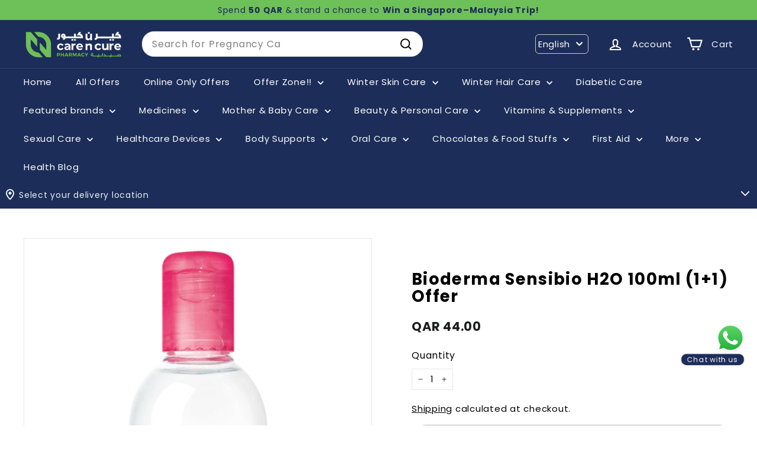

--- FILE ---
content_type: text/html; charset=utf-8
request_url: https://www.carencurepharmacy.com/collections/makeup-remover/products/bioderma-sensibio-h2o-sol-100ml-1-1-offer%C2%A9
body_size: 116438
content:
<!doctype html>
<html class="no-js" lang="en" dir="ltr">
  <head>
    
    <script async crossorigin fetchpriority="high" src="/cdn/shopifycloud/importmap-polyfill/es-modules-shim.2.4.0.js"></script>
<script type="text/javascript">
    (function(c,l,a,r,i,t,y){
        c[a]=c[a]||function(){(c[a].q=c[a].q||[]).push(arguments)};
        t=l.createElement(r);t.async=1;t.src="https://www.clarity.ms/tag/"+i;
        y=l.getElementsByTagName(r)[0];y.parentNode.insertBefore(t,y);
    })(window, document, "clarity", "script", "kl0vfs5zor");
    </script>


      <script async src="https://www.googletagmanager.com/gtag/js?id=G-950QV341EG"></script>
  <script>
    window.dataLayer = window.dataLayer || [];
    function gtag(){dataLayer.push(arguments);}
    gtag('js', new Date());
  
    gtag('config', 'G-950QV341EG');
  </script>
      <!-- Google Tag Manager -->
  <script>(function(w,d,s,l,i){w[l]=w[l]||[];w[l].push({'gtm.start':
  new Date().getTime(),event:'gtm.js'});var f=d.getElementsByTagName(s)[0],
  j=d.createElement(s),dl=l!='dataLayer'?'&l='+l:'';j.async=true;j.src=
  'https://www.googletagmanager.com/gtm.js?id='+i+dl;f.parentNode.insertBefore(j,f);
  })(window,document,'script','dataLayer','GTM-NSJMX63');</script>
  <!-- End Google Tag Manager -->


    <!-- Global site tag (gtag.js) - Google Analytics -->


    
    <meta charset="utf-8">
    <meta http-equiv="X-UA-Compatible" content="IE=edge,chrome=1">
    <meta name="viewport" content="width=device-width,initial-scale=1,maximum-scale=1">
    <meta name="theme-color" content="#1c2d59">
    <link rel="canonical" href="https://www.carencurepharmacy.com/products/bioderma-sensibio-h2o-sol-100ml-1-1-offer%c2%a9">
    <link rel="preconnect" href="https://fonts.shopifycdn.com" crossorigin>
    <link rel="dns-prefetch" href="https://ajax.googleapis.com">
    <link rel="dns-prefetch" href="https://maps.googleapis.com">
    <link rel="dns-prefetch" href="https://maps.gstatic.com">



   <style>
 .cart-overlay {
    position: fixed;
    top: 0;
    left: 0;
    width: 100%;
    height: 100% !important;;
    background-color: rgba(0, 0, 0, 0.5);
    z-index: 999;
    pointer-events: none;
   opacity: 0 !important;
   visibility:hidden !important;
}
      

      html.cart-open{
        .cart-overlay{
           pointer-events: all;
   opacity: 1 !important;
   visibility:visible !important;
        }

        #whatsapp-button{
          display:none !important;
        }
      }

body.cart-overlay-active {
    overflow: hidden; /* Prevent scrolling when overlay is active */
}
      </style>

    
    <link href="//www.carencurepharmacy.com/cdn/shop/t/92/assets/mobile-cart.css?v=85314693989155572161767256222" rel="stylesheet" type="text/css" media="all" />
    <script src="//www.carencurepharmacy.com/cdn/shop/t/92/assets/mobile-cart.js?v=4627212016224764501767256222" defer></script>

    <link href="//www.carencurepharmacy.com/cdn/shop/t/92/assets/cab-product-page.css?v=115505972124435411041767256205" rel="stylesheet" type="text/css" media="all" />
<link rel="shortcut icon" href="//www.carencurepharmacy.com/cdn/shop/files/icon_32x32.jpg?v=1643779516" type="image/png">
<title>Buy Bioderma Sensibio H2O Sol 100ml (1+1) Offer Online at Best prices in Qatar | CarenCure pharmacy &ndash; Care n Cure Online Pharmacy Qatar</title>
<title>Buy Bioderma Sensibio H2O Sol 100ml (1+1) Offer Online at Best prices in Qatar | CarenCure pharmacy
</title>
<meta name="description" content="Order Bioderma Sensibio H2O Sol 100ml (1+1) Offer online at best price in Qatar. Care n Cure Pharmacy provides FREE SHIPPING on qualified orders | Cash on Delivery | Super Quick delivery | Customer product reviews | Only genuine products">
<meta property="og:site_name" content="Care n Cure Online Pharmacy Qatar">
<meta property="og:url" content="https://www.carencurepharmacy.com/products/bioderma-sensibio-h2o-sol-100ml-1-1-offer%c2%a9">
<meta property="og:title" content="Bioderma Sensibio H2O 100ml (1+1) Offer">
<meta property="og:type" content="product">
<meta property="og:description" content="Order Bioderma Sensibio H2O Sol 100ml (1+1) Offer online at best price in Qatar. Care n Cure Pharmacy provides FREE SHIPPING on qualified orders | Cash on Delivery | Super Quick delivery | Customer product reviews | Only genuine products"><meta property="og:image" content="http://www.carencurepharmacy.com/cdn/shop/products/65287.png?v=1607352979">
  <meta property="og:image:secure_url" content="https://www.carencurepharmacy.com/cdn/shop/products/65287.png?v=1607352979">
  <meta property="og:image:width" content="500">
  <meta property="og:image:height" content="500"><meta name="twitter:site" content="@carencurepharma">
<meta name="twitter:card" content="summary_large_image">
<meta name="twitter:title" content="Bioderma Sensibio H2O 100ml (1+1) Offer">
<meta name="twitter:description" content="Order Bioderma Sensibio H2O Sol 100ml (1+1) Offer online at best price in Qatar. Care n Cure Pharmacy provides FREE SHIPPING on qualified orders | Cash on Delivery | Super Quick delivery | Customer product reviews | Only genuine products">

<style data-shopify>@font-face {
  font-family: Poppins;
  font-weight: 400;
  font-style: normal;
  font-display: swap;
  src: url("//www.carencurepharmacy.com/cdn/fonts/poppins/poppins_n4.0ba78fa5af9b0e1a374041b3ceaadf0a43b41362.woff2") format("woff2"),
       url("//www.carencurepharmacy.com/cdn/fonts/poppins/poppins_n4.214741a72ff2596839fc9760ee7a770386cf16ca.woff") format("woff");
}

  @font-face {
  font-family: Poppins;
  font-weight: 400;
  font-style: normal;
  font-display: swap;
  src: url("//www.carencurepharmacy.com/cdn/fonts/poppins/poppins_n4.0ba78fa5af9b0e1a374041b3ceaadf0a43b41362.woff2") format("woff2"),
       url("//www.carencurepharmacy.com/cdn/fonts/poppins/poppins_n4.214741a72ff2596839fc9760ee7a770386cf16ca.woff") format("woff");
}


  @font-face {
  font-family: Poppins;
  font-weight: 600;
  font-style: normal;
  font-display: swap;
  src: url("//www.carencurepharmacy.com/cdn/fonts/poppins/poppins_n6.aa29d4918bc243723d56b59572e18228ed0786f6.woff2") format("woff2"),
       url("//www.carencurepharmacy.com/cdn/fonts/poppins/poppins_n6.5f815d845fe073750885d5b7e619ee00e8111208.woff") format("woff");
}

  @font-face {
  font-family: Poppins;
  font-weight: 400;
  font-style: italic;
  font-display: swap;
  src: url("//www.carencurepharmacy.com/cdn/fonts/poppins/poppins_i4.846ad1e22474f856bd6b81ba4585a60799a9f5d2.woff2") format("woff2"),
       url("//www.carencurepharmacy.com/cdn/fonts/poppins/poppins_i4.56b43284e8b52fc64c1fd271f289a39e8477e9ec.woff") format("woff");
}

  @font-face {
  font-family: Poppins;
  font-weight: 600;
  font-style: italic;
  font-display: swap;
  src: url("//www.carencurepharmacy.com/cdn/fonts/poppins/poppins_i6.bb8044d6203f492888d626dafda3c2999253e8e9.woff2") format("woff2"),
       url("//www.carencurepharmacy.com/cdn/fonts/poppins/poppins_i6.e233dec1a61b1e7dead9f920159eda42280a02c3.woff") format("woff");
}

</style><link href="//www.carencurepharmacy.com/cdn/shop/t/92/assets/components.css?v=17598428411418221921767256210" rel="stylesheet" type="text/css" media="all" />

<style data-shopify>:root {
    --colorBody: #ffffff;
    --colorBodyAlpha05: rgba(255, 255, 255, 0.05);
    --colorBodyDim: #f2f2f2;

    --colorBorder: #e8e8e1;

    --colorBtnPrimary: #1c2d59;
    --colorBtnPrimaryLight: #284180;
    --colorBtnPrimaryDim: #162346;
    --colorBtnPrimaryText: #ffffff;

    --colorCartDot: #ba4444;
    --colorCartDotText: #ffffff;

    --colorFooter: #ffffff;
    --colorFooterBorder: #e8e8e1;
    --colorFooterText: #000000;

    --colorLink: #000000;

    --colorModalBg: rgba(15, 15, 15, 0.6);

    --colorNav: #1c2d59;
    --colorNavSearch: #ffffff;
    --colorNavText: #ffffff;

    --colorPrice: #1c1d1d;

    --colorSaleTag: #cb1c1c;
    --colorSaleTagText: #ffffff;

    --colorScheme1Text: #ffffff;
    --colorScheme1Bg: #020414;
    --colorScheme2Text: #000000;
    --colorScheme2Bg: #ffffff;
    --colorScheme3Text: #ffffff;
    --colorScheme3Bg: #1c2d59;

    --colorTextBody: #000000;
    --colorTextBodyAlpha005: rgba(0, 0, 0, 0.05);
    --colorTextBodyAlpha008: rgba(0, 0, 0, 0.08);
    --colorTextSavings: #ff0000;

    --colorToolbar: #6ec058;
    --colorToolbarText: #1c2d59;

    --urlIcoSelect: url(//www.carencurepharmacy.com/cdn/shop/t/92/assets/ico-select.svg);
    --urlSwirlSvg: url(//www.carencurepharmacy.com/cdn/shop/t/92/assets/swirl.svg);

    --header-padding-bottom: 0;

    --pageTopPadding: 35px;
    --pageNarrow: 780px;
    --pageWidthPadding: 40px;
    --gridGutter: 22px;
    --indexSectionPadding: 60px;
    --sectionHeaderBottom: 40px;
    --collapsibleIconWidth: 12px;

    --sizeChartMargin: 30px 0;
    --sizeChartIconMargin: 5px;

    --newsletterReminderPadding: 20px 30px 20px 25px;

    --textFrameMargin: 10px;

    /*Shop Pay Installments*/
    --color-body-text: #000000;
    --color-body: #ffffff;
    --color-bg: #ffffff;

    --typeHeaderPrimary: Poppins;
    --typeHeaderFallback: sans-serif;
    --typeHeaderSize: 32px;
    --typeHeaderWeight: 400;
    --typeHeaderLineHeight: 1.1;
    --typeHeaderSpacing: 0.05em;

    --typeBasePrimary:Poppins;
    --typeBaseFallback:sans-serif;
    --typeBaseSize: 15px;
    --typeBaseWeight: 400;
    --typeBaseSpacing: 0.05em;
    --typeBaseLineHeight: 1.6;

    --colorSmallImageBg: #ffffff;
    --colorSmallImageBgDark: #f7f7f7;
    --colorLargeImageBg: #0f0f0f;
    --colorLargeImageBgLight: #303030;

    --icon-strokeWidth: 5px;
    --icon-strokeLinejoin: round;

    
      --buttonRadius: 50px;
      --btnPadding: 11px 25px;
    

    
      --roundness: 20px;
    

    
      --gridThickness: 0;
    

    --productTileMargin: 5%;
    --collectionTileMargin: 15%;

    --swatchSize: 40px;
  }

  @media screen and (max-width: 768px) {
    :root {
      --pageTopPadding: 15px;
      --pageNarrow: 330px;
      --pageWidthPadding: 17px;
      --gridGutter: 16px;
      --indexSectionPadding: 40px;
      --sectionHeaderBottom: 25px;
      --collapsibleIconWidth: 10px;
      --textFrameMargin: 7px;
      --typeBaseSize: 13px;

      
        --roundness: 15px;
        --btnPadding: 9px 25px;
      
    }
  }</style><link href="//www.carencurepharmacy.com/cdn/shop/t/92/assets/overrides.css?v=166313231631899268371767256225" rel="stylesheet" type="text/css" media="all" />
<style data-shopify>:root {
        --productGridPadding: 12px;
      }</style><script>
      document.documentElement.className = document.documentElement.className.replace('no-js', 'js');

      window.theme = window.theme || {};

      theme.settings = {
        themeName: 'Expanse',
        themeVersion: "5.2.4" // x-release-please-version
      };
    </script><script type="importmap">
{
  "imports": {
    "@archetype-themes/scripts/config": "//www.carencurepharmacy.com/cdn/shop/t/92/assets/config.js?v=46854268358620717621767256210",
    "@archetype-themes/scripts/helpers/a11y": "//www.carencurepharmacy.com/cdn/shop/t/92/assets/a11y.js?v=146705825431690116351767256199",
    "@archetype-themes/scripts/helpers/ajax-renderer": "//www.carencurepharmacy.com/cdn/shop/t/92/assets/ajax-renderer.js?v=7517952383981163841767256199",
    "@archetype-themes/scripts/helpers/cart": "//www.carencurepharmacy.com/cdn/shop/t/92/assets/cart.js?v=75437256748844919541767256207",
    "@archetype-themes/scripts/helpers/currency": "//www.carencurepharmacy.com/cdn/shop/t/92/assets/currency.js?v=30528371845530833611767256211",
    "@archetype-themes/scripts/helpers/library-loader": "//www.carencurepharmacy.com/cdn/shop/t/92/assets/library-loader.js?v=156273567395030534951767256221",
    "@archetype-themes/scripts/helpers/section": "//www.carencurepharmacy.com/cdn/shop/t/92/assets/section.js?v=132577235708517326151767256244",
    "@archetype-themes/scripts/helpers/utils": "//www.carencurepharmacy.com/cdn/shop/t/92/assets/utils.js?v=125538862470536898921767256250",
    "@archetype-themes/scripts/helpers/vimeo": "//www.carencurepharmacy.com/cdn/shop/t/92/assets/vimeo.js?v=24358449204266797831767256252",
    "@archetype-themes/scripts/helpers/youtube": "//www.carencurepharmacy.com/cdn/shop/t/92/assets/youtube.js?v=65638137014896701821767256254",
    "@archetype-themes/scripts/modules/base-media": "//www.carencurepharmacy.com/cdn/shop/t/92/assets/base-media.js?v=158686823065200144011767256201",
    "@archetype-themes/scripts/modules/cart-drawer": "//www.carencurepharmacy.com/cdn/shop/t/92/assets/cart-drawer.js?v=160665800527820250051767256206",
    "@archetype-themes/scripts/modules/cart-form": "//www.carencurepharmacy.com/cdn/shop/t/92/assets/cart-form.js?v=141015656942547512511767256207",
    "@archetype-themes/scripts/modules/collection-sidebar": "//www.carencurepharmacy.com/cdn/shop/t/92/assets/collection-sidebar.js?v=32046460992339877421767256209",
    "@archetype-themes/scripts/modules/disclosure": "//www.carencurepharmacy.com/cdn/shop/t/92/assets/disclosure.js?v=182459945533096787091767256212",
    "@archetype-themes/scripts/modules/drawers": "//www.carencurepharmacy.com/cdn/shop/t/92/assets/drawers.js?v=107619225559659722991767256212",
    "@archetype-themes/scripts/modules/header-nav": "//www.carencurepharmacy.com/cdn/shop/t/92/assets/header-nav.js?v=130288449627393218461767256215",
    "@archetype-themes/scripts/modules/modal": "//www.carencurepharmacy.com/cdn/shop/t/92/assets/modal.js?v=102967538291486637721767256223",
    "@archetype-themes/scripts/modules/parallax": "//www.carencurepharmacy.com/cdn/shop/t/92/assets/parallax.js?v=52940338558575531261767256227",
    "@archetype-themes/scripts/modules/photoswipe": "//www.carencurepharmacy.com/cdn/shop/t/92/assets/photoswipe.js?v=61950094564222720771767256228",
    "@archetype-themes/scripts/modules/product-media": "//www.carencurepharmacy.com/cdn/shop/t/92/assets/product-media.js?v=114769602821602274331767256232",
    "@archetype-themes/scripts/modules/product-recommendations": "//www.carencurepharmacy.com/cdn/shop/t/92/assets/product-recommendations.js?v=129269900080061478331767256233",
    "@archetype-themes/scripts/modules/quantity-selector": "//www.carencurepharmacy.com/cdn/shop/t/92/assets/quantity-selector.js?v=128353387548159643731767256233",
    "@archetype-themes/scripts/modules/slideshow": "//www.carencurepharmacy.com/cdn/shop/t/92/assets/slideshow.js?v=156838720240918166541767256245",
    "@archetype-themes/scripts/modules/swatches": "//www.carencurepharmacy.com/cdn/shop/t/92/assets/swatches.js?v=115748111205220542111767256247",
    "@archetype-themes/scripts/modules/video-modal": "//www.carencurepharmacy.com/cdn/shop/t/92/assets/video-modal.js?v=124352799055401291551767256251",
    "@archetype-themes/scripts/modules/video-section": "//www.carencurepharmacy.com/cdn/shop/t/92/assets/video-section.js?v=145713833504631471951767256251",
    "@archetype-themes/scripts/vendors/flickity": "//www.carencurepharmacy.com/cdn/shop/t/92/assets/flickity.js?v=144376614648444948171767256214",
    "@archetype-themes/scripts/vendors/flickity-fade": "//www.carencurepharmacy.com/cdn/shop/t/92/assets/flickity-fade.js?v=151768845016003842921767256213",
    "@archetype-themes/scripts/vendors/in-view": "//www.carencurepharmacy.com/cdn/shop/t/92/assets/in-view.js?v=124859139038447028371767256218",
    "@archetype-themes/scripts/vendors/photoswipe-ui-default.min": "//www.carencurepharmacy.com/cdn/shop/t/92/assets/photoswipe-ui-default.min.js?v=36102812715426724251767256228",
    "@archetype-themes/scripts/vendors/photoswipe.min": "//www.carencurepharmacy.com/cdn/shop/t/92/assets/photoswipe.min.js?v=9794040944707490151767256229",
    "@archetype-themes/utils/pubsub": "//www.carencurepharmacy.com/cdn/shop/t/92/assets/pubsub.js?v=133006050037748302171767256233",
    "@archetype-themes/utils/script-loader": "//www.carencurepharmacy.com/cdn/shop/t/92/assets/script-loader.js?v=25126702851678854941767256236",
    "components/announcement-bar": "//www.carencurepharmacy.com/cdn/shop/t/92/assets/announcement-bar.js?v=130357584752841676451767256201",
    "components/block-buy-buttons": "//www.carencurepharmacy.com/cdn/shop/t/92/assets/block-buy-buttons.js?v=100844276925905039251767682241",
    "components/block-price": "//www.carencurepharmacy.com/cdn/shop/t/92/assets/block-price.js?v=163350562479400801831767256203",
    "components/block-variant-picker": "//www.carencurepharmacy.com/cdn/shop/t/92/assets/block-variant-picker.js?v=55141893821538768491767256204",
    "components/collapsible": "//www.carencurepharmacy.com/cdn/shop/t/92/assets/collapsible.js?v=155419906067739637921767256208",
    "components/gift-card-recipient-form": "//www.carencurepharmacy.com/cdn/shop/t/92/assets/gift-card-recipient-form.js?v=64755253772159527141767256214",
    "components/header-mobile-nav": "//www.carencurepharmacy.com/cdn/shop/t/92/assets/header-mobile-nav.js?v=34501982044316274591767256215",
    "components/item-grid": "//www.carencurepharmacy.com/cdn/shop/t/92/assets/item-grid.js?v=152639846473000520891767256220",
    "components/newsletter-reminder": "//www.carencurepharmacy.com/cdn/shop/t/92/assets/newsletter-reminder.js?v=90617379688067204021767256224",
    "components/predictive-search": "//www.carencurepharmacy.com/cdn/shop/t/92/assets/predictive-search.js?v=125633826981499254571767256230",
    "components/price-range": "//www.carencurepharmacy.com/cdn/shop/t/92/assets/price-range.js?v=123052969041133689781767256230",
    "components/product-images": "//www.carencurepharmacy.com/cdn/shop/t/92/assets/product-images.js?v=88344245524099105901767256231",
    "components/product-inventory": "//www.carencurepharmacy.com/cdn/shop/t/92/assets/product-inventory.js?v=52642964346898521011767256232",
    "components/quick-add": "//www.carencurepharmacy.com/cdn/shop/t/92/assets/quick-add.js?v=29427754339916855871767682241",
    "components/quick-shop": "//www.carencurepharmacy.com/cdn/shop/t/92/assets/quick-shop.js?v=97897957291450767481767256235",
    "components/rte": "//www.carencurepharmacy.com/cdn/shop/t/92/assets/rte.js?v=181885037864920336431767256235",
    "components/section-advanced-accordion": "//www.carencurepharmacy.com/cdn/shop/t/92/assets/section-advanced-accordion.js?v=160203125380940052601767256236",
    "components/section-age-verification-popup": "//www.carencurepharmacy.com/cdn/shop/t/92/assets/section-age-verification-popup.js?v=70734405310605133951767256237",
    "components/section-background-image-text": "//www.carencurepharmacy.com/cdn/shop/t/92/assets/section-background-image-text.js?v=17382720343615129641767256237",
    "components/section-collection-header": "//www.carencurepharmacy.com/cdn/shop/t/92/assets/section-collection-header.js?v=81681564589283490831767256238",
    "components/section-countdown": "//www.carencurepharmacy.com/cdn/shop/t/92/assets/section-countdown.js?v=109956453145979029921767256238",
    "components/section-footer": "//www.carencurepharmacy.com/cdn/shop/t/92/assets/section-footer.js?v=164218822520813513031767256238",
    "components/section-header": "//www.carencurepharmacy.com/cdn/shop/t/92/assets/section-header.js?v=18369522156731752591767256239",
    "components/section-hotspots": "//www.carencurepharmacy.com/cdn/shop/t/92/assets/section-hotspots.js?v=176317069189202021961767256239",
    "components/section-image-compare": "//www.carencurepharmacy.com/cdn/shop/t/92/assets/section-image-compare.js?v=14228108873992596151767256240",
    "components/section-main-cart": "//www.carencurepharmacy.com/cdn/shop/t/92/assets/section-main-cart.js?v=112925653898238753791767256240",
    "components/section-map": "//www.carencurepharmacy.com/cdn/shop/t/92/assets/section-map.js?v=8045789484266781521767256241",
    "components/section-more-products-vendor": "//www.carencurepharmacy.com/cdn/shop/t/92/assets/section-more-products-vendor.js?v=159549355731084264781767256241",
    "components/section-newsletter-popup": "//www.carencurepharmacy.com/cdn/shop/t/92/assets/section-newsletter-popup.js?v=105940320737649261751767256241",
    "components/section-password-header": "//www.carencurepharmacy.com/cdn/shop/t/92/assets/section-password-header.js?v=113265428254908848341767256242",
    "components/section-recently-viewed": "//www.carencurepharmacy.com/cdn/shop/t/92/assets/section-recently-viewed.js?v=71380856058705518961767256242",
    "components/section-testimonials": "//www.carencurepharmacy.com/cdn/shop/t/92/assets/section-testimonials.js?v=99252732340278527291767256243",
    "components/section-toolbar": "//www.carencurepharmacy.com/cdn/shop/t/92/assets/section-toolbar.js?v=138777767681444653671767256243",
    "components/store-availability": "//www.carencurepharmacy.com/cdn/shop/t/92/assets/store-availability.js?v=63703472421863417921767256246",
    "components/tool-tip": "//www.carencurepharmacy.com/cdn/shop/t/92/assets/tool-tip.js?v=90403548259094193031767256249",
    "components/tool-tip-trigger": "//www.carencurepharmacy.com/cdn/shop/t/92/assets/tool-tip-trigger.js?v=140183424560662924111767256249",
    "components/variant-sku": "//www.carencurepharmacy.com/cdn/shop/t/92/assets/variant-sku.js?v=177336021623114299181767256250",
    "components/video-media": "//www.carencurepharmacy.com/cdn/shop/t/92/assets/video-media.js?v=73971623221435132531767256251",
    "js-cookie": "//www.carencurepharmacy.com/cdn/shop/t/92/assets/js.cookie.mjs?v=38015963105781969301767256220",
    "nouislider": "//www.carencurepharmacy.com/cdn/shop/t/92/assets/nouislider.js?v=100438778919154896961767256225"
  }
}
</script>
<script>
  if (!(HTMLScriptElement.supports && HTMLScriptElement.supports('importmap'))) {
    const el = document.createElement('script')
    el.async = true
    el.src = "//www.carencurepharmacy.com/cdn/shop/t/92/assets/es-module-shims.min.js?v=3197203922110785981767256213"
    document.head.appendChild(el)
  }
</script>

<script type="module" src="//www.carencurepharmacy.com/cdn/shop/t/92/assets/is-land.min.js?v=92343381495565747271767256219"></script>



<script type="module">
  try {
    const importMap = document.querySelector('script[type="importmap"]')
    const importMapJson = JSON.parse(importMap.textContent)
    const importMapModules = Object.values(importMapJson.imports)
    for (let i = 0; i < importMapModules.length; i++) {
      const link = document.createElement('link')
      link.rel = 'modulepreload'
      link.href = importMapModules[i]
      document.head.appendChild(link)
    }
  } catch (e) {
    console.error(e)
  }
</script>
<link rel="modulepreload" href="//www.carencurepharmacy.com/cdn/shop/t/92/assets/quick-add.js?v=29427754339916855871767682241">
    <!-- code added by cab dev: Inline script for immediate add-to-cart functionality during page loading -->
    <script>
      (function() {
        console.log('QuickAdd: Inline script executing')
        
        // code added by cab dev: Flag to prevent duplicate add-to-cart requests
        let isAddingToCart = false
        
        // code added by cab dev: Handler function for quick add to cart clicks
        function handleQuickAddClick(btn) {
          if (isAddingToCart) {
            console.log('QuickAdd: Already adding to cart, ignoring duplicate click')
            return
          }
          
          if (btn.hasAttribute('data-adding-to-cart')) {
            console.log('QuickAdd: Button already processing, ignoring duplicate click')
            return
          }
          
          const visibleBtn = btn.querySelector('.btn')
          const id = btn.dataset.id
          
          if (!id) {
            console.error('QuickAdd: No product ID found on button', btn)
            return
          }
          
          isAddingToCart = true
          btn.setAttribute('data-adding-to-cart', 'true')
          
          console.log('QuickAdd: Adding to cart, product ID:', id)
          
          if (visibleBtn) {
            visibleBtn.classList.add('btn--loading')
          }

          const data = {
            items: [{ id: id, quantity: 1 }]
          }

          fetch((window.Shopify && window.Shopify.routes ? window.Shopify.routes.root : '') + 'cart/add.js', {
            method: 'POST',
            body: JSON.stringify(data),
            credentials: 'same-origin',
            headers: { 'Content-Type': 'application/json' }
          })
            .then((response) => response.json())
            .then((addResponse) => {
              if (addResponse.status === 422 || addResponse.status === 'bad_request') {
                if (addResponse.description) {
                  alert(addResponse.description)
                }
                if (visibleBtn) {
                  visibleBtn.classList.remove('btn--loading')
                }
                return
              }
              
              console.log('QuickAdd: Product added successfully, fetching updated cart')
              
              // code added by cab dev: Fetch updated cart to get accurate item count
              const root = (window.Shopify && window.Shopify.routes ? window.Shopify.routes.root : '')
              
              fetch(root + 'cart.js?t=' + Date.now(), {
                credentials: 'same-origin',
                method: 'GET'
              })
                .then((response) => response.json())
                .then((cartData) => {
                  const itemCount = cartData.item_count || 0
                  console.log('QuickAdd: Cart updated, item count:', itemCount)
                  
                  // code added by cab dev: Update cart count display immediately
                  const countEls = document.querySelectorAll('.cart-link__bubble-num')
                  if (countEls.length) {
                    countEls.forEach((el) => {
                      el.innerText = itemCount
                    })
                  }
                  
                  // code added by cab dev: Show/hide cart bubble based on item count
                  const bubbles = document.querySelectorAll('.cart-link__bubble')
                  if (bubbles.length) {
                    if (itemCount > 0) {
                      bubbles.forEach((b) => {
                        b.classList.add('cart-link__bubble--visible')
                      })
                    } else {
                      bubbles.forEach((b) => {
                        b.classList.remove('cart-link__bubble--visible')
                      })
                    }
                  }
                  
                  // code added by cab dev: Dispatch events for cart updates
                  document.dispatchEvent(new CustomEvent('ajaxProduct:added', {
                    detail: {
                      product: addResponse,
                      addToCartBtn: btn,
                      cart: cartData
                    }
                  }))
                  
                  document.dispatchEvent(new CustomEvent('cart:updated', {
                    detail: {
                      cart: cartData
                    }
                  }))
                  
                  document.dispatchEvent(new CustomEvent('cart:build'))
                  
                  // code added by cab dev: Refresh cart drawer if it's already open
                  const cartDrawer = document.getElementById('HeaderCart')
                  if (cartDrawer && cartDrawer.classList.contains('is-active')) {
                    refreshCartDrawer(cartDrawer)
                  }
                })
                .catch((error) => {
                  console.error('QuickAdd: Error fetching cart:', error)
                })
                .finally(() => {
                  isAddingToCart = false
                  btn.removeAttribute('data-adding-to-cart')
                  if (visibleBtn) {
                    visibleBtn.classList.remove('btn--loading')
                  }
                })
            })
            .catch((error) => {
              console.error('QuickAdd: Error adding to cart:', error)
              isAddingToCart = false
              btn.removeAttribute('data-adding-to-cart')
              if (visibleBtn) {
                visibleBtn.classList.remove('btn--loading')
              }
            })
        }

        // code added by cab dev: Document-level event delegation for immediate add-to-cart functionality
        document.addEventListener('click', function(e) {
          const btn = e.target.closest('[data-single-variant-quick-add]')
          if (btn) {
            e.preventDefault()
            e.stopPropagation()
            console.log('QuickAdd: Click detected via inline script', btn)
            handleQuickAddClick(btn)
          }
        }, true)
        
        console.log('QuickAdd: Event listener attached')
      })()
    </script>
    <script type="module">
      (async function() {
        if (customElements.get('quick-add')) {
          return
        }
        
        try {
          await import('components/quick-add')
          console.log('QuickAdd: Module loaded successfully')
        } catch (err) {
          console.error('QuickAdd: Failed to load module:', err)
        }
      })()
    </script>

    <script>window.performance && window.performance.mark && window.performance.mark('shopify.content_for_header.start');</script><meta name="google-site-verification" content="pqcJuiiSIKmvPiAQbd3jstAYZB7aC3s2ej16SG-gkIY">
<meta id="shopify-digital-wallet" name="shopify-digital-wallet" content="/36887855243/digital_wallets/dialog">
<link rel="alternate" hreflang="x-default" href="https://www.carencurepharmacy.com/products/bioderma-sensibio-h2o-sol-100ml-1-1-offer%C2%A9">
<link rel="alternate" hreflang="en" href="https://www.carencurepharmacy.com/products/bioderma-sensibio-h2o-sol-100ml-1-1-offer%C2%A9">
<link rel="alternate" hreflang="ar" href="https://www.carencurepharmacy.com/ar/products/%D8%A8%D9%8A%D9%88-%D8%AF%D9%8A%D8%B1%D9%85%D8%A7-%D8%B3%D9%8A%D9%86%D9%8A%D8%A8%D9%8A%D9%88-%D8%B3%D9%88%D9%84-%D8%A7%D8%AA%D8%B4-2-%D8%A7%D9%88-100-%D8%A7%D9%85-%D8%A7%D9%84-1-1-%D8%B9%D8%B1%D8%B6">
<link rel="alternate" type="application/json+oembed" href="https://www.carencurepharmacy.com/products/bioderma-sensibio-h2o-sol-100ml-1-1-offer%c2%a9.oembed">
<script async="async" src="/checkouts/internal/preloads.js?locale=en-QA"></script>
<script id="shopify-features" type="application/json">{"accessToken":"cf0decdbe7d56216792c6bb9a4eb0c14","betas":["rich-media-storefront-analytics"],"domain":"www.carencurepharmacy.com","predictiveSearch":true,"shopId":36887855243,"locale":"en"}</script>
<script>var Shopify = Shopify || {};
Shopify.shop = "care-n-cure-pharmacy.myshopify.com";
Shopify.locale = "en";
Shopify.currency = {"active":"QAR","rate":"1.0"};
Shopify.country = "QA";
Shopify.theme = {"name":"CAB Dev || 01-01-2026","id":146945736843,"schema_name":"Expanse","schema_version":"5.2.4","theme_store_id":902,"role":"main"};
Shopify.theme.handle = "null";
Shopify.theme.style = {"id":null,"handle":null};
Shopify.cdnHost = "www.carencurepharmacy.com/cdn";
Shopify.routes = Shopify.routes || {};
Shopify.routes.root = "/";</script>
<script type="module">!function(o){(o.Shopify=o.Shopify||{}).modules=!0}(window);</script>
<script>!function(o){function n(){var o=[];function n(){o.push(Array.prototype.slice.apply(arguments))}return n.q=o,n}var t=o.Shopify=o.Shopify||{};t.loadFeatures=n(),t.autoloadFeatures=n()}(window);</script>
<script id="shop-js-analytics" type="application/json">{"pageType":"product"}</script>
<script defer="defer" async type="module" src="//www.carencurepharmacy.com/cdn/shopifycloud/shop-js/modules/v2/client.init-shop-cart-sync_BT-GjEfc.en.esm.js"></script>
<script defer="defer" async type="module" src="//www.carencurepharmacy.com/cdn/shopifycloud/shop-js/modules/v2/chunk.common_D58fp_Oc.esm.js"></script>
<script defer="defer" async type="module" src="//www.carencurepharmacy.com/cdn/shopifycloud/shop-js/modules/v2/chunk.modal_xMitdFEc.esm.js"></script>
<script type="module">
  await import("//www.carencurepharmacy.com/cdn/shopifycloud/shop-js/modules/v2/client.init-shop-cart-sync_BT-GjEfc.en.esm.js");
await import("//www.carencurepharmacy.com/cdn/shopifycloud/shop-js/modules/v2/chunk.common_D58fp_Oc.esm.js");
await import("//www.carencurepharmacy.com/cdn/shopifycloud/shop-js/modules/v2/chunk.modal_xMitdFEc.esm.js");

  window.Shopify.SignInWithShop?.initShopCartSync?.({"fedCMEnabled":true,"windoidEnabled":true});

</script>
<script>(function() {
  var isLoaded = false;
  function asyncLoad() {
    if (isLoaded) return;
    isLoaded = true;
    var urls = ["\/\/d1liekpayvooaz.cloudfront.net\/apps\/uploadery\/uploadery.js?shop=care-n-cure-pharmacy.myshopify.com","https:\/\/assets.loopclub.io\/recommendations\/storefront\/js\/personalized-recommendations-v1.js?shop=care-n-cure-pharmacy.myshopify.com","https:\/\/atlantis.live.zoko.io\/scripts\/main.js?shop=care-n-cure-pharmacy.myshopify.com","https:\/\/atlantis.live.zoko.io\/scripts\/main.js?v=v2\u0026shop=care-n-cure-pharmacy.myshopify.com","https:\/\/atlantis.live.zoko.io\/scripts\/main.js?v=v2\u0026shop=care-n-cure-pharmacy.myshopify.com","https:\/\/atlantis.live.zoko.io\/scripts\/main.js?v=v2\u0026shop=care-n-cure-pharmacy.myshopify.com","https:\/\/cdn.pushowl.com\/latest\/sdks\/pushowl-shopify.js?subdomain=care-n-cure-pharmacy\u0026environment=production\u0026guid=b9ea0fc7-ded3-4ee6-a6e5-b464322b8139\u0026shop=care-n-cure-pharmacy.myshopify.com"];
    for (var i = 0; i < urls.length; i++) {
      var s = document.createElement('script');
      s.type = 'text/javascript';
      s.async = true;
      s.src = urls[i];
      var x = document.getElementsByTagName('script')[0];
      x.parentNode.insertBefore(s, x);
    }
  };
  if(window.attachEvent) {
    window.attachEvent('onload', asyncLoad);
  } else {
    window.addEventListener('load', asyncLoad, false);
  }
})();</script>
<script id="__st">var __st={"a":36887855243,"offset":10800,"reqid":"fc891ba8-a29c-4111-b2c8-e7f4a9dbf1a9-1769323940","pageurl":"www.carencurepharmacy.com\/collections\/makeup-remover\/products\/bioderma-sensibio-h2o-sol-100ml-1-1-offer%C2%A9","u":"a3bb0745f3c7","p":"product","rtyp":"product","rid":4804658004107};</script>
<script>window.ShopifyPaypalV4VisibilityTracking = true;</script>
<script id="captcha-bootstrap">!function(){'use strict';const t='contact',e='account',n='new_comment',o=[[t,t],['blogs',n],['comments',n],[t,'customer']],c=[[e,'customer_login'],[e,'guest_login'],[e,'recover_customer_password'],[e,'create_customer']],r=t=>t.map((([t,e])=>`form[action*='/${t}']:not([data-nocaptcha='true']) input[name='form_type'][value='${e}']`)).join(','),a=t=>()=>t?[...document.querySelectorAll(t)].map((t=>t.form)):[];function s(){const t=[...o],e=r(t);return a(e)}const i='password',u='form_key',d=['recaptcha-v3-token','g-recaptcha-response','h-captcha-response',i],f=()=>{try{return window.sessionStorage}catch{return}},m='__shopify_v',_=t=>t.elements[u];function p(t,e,n=!1){try{const o=window.sessionStorage,c=JSON.parse(o.getItem(e)),{data:r}=function(t){const{data:e,action:n}=t;return t[m]||n?{data:e,action:n}:{data:t,action:n}}(c);for(const[e,n]of Object.entries(r))t.elements[e]&&(t.elements[e].value=n);n&&o.removeItem(e)}catch(o){console.error('form repopulation failed',{error:o})}}const l='form_type',E='cptcha';function T(t){t.dataset[E]=!0}const w=window,h=w.document,L='Shopify',v='ce_forms',y='captcha';let A=!1;((t,e)=>{const n=(g='f06e6c50-85a8-45c8-87d0-21a2b65856fe',I='https://cdn.shopify.com/shopifycloud/storefront-forms-hcaptcha/ce_storefront_forms_captcha_hcaptcha.v1.5.2.iife.js',D={infoText:'Protected by hCaptcha',privacyText:'Privacy',termsText:'Terms'},(t,e,n)=>{const o=w[L][v],c=o.bindForm;if(c)return c(t,g,e,D).then(n);var r;o.q.push([[t,g,e,D],n]),r=I,A||(h.body.append(Object.assign(h.createElement('script'),{id:'captcha-provider',async:!0,src:r})),A=!0)});var g,I,D;w[L]=w[L]||{},w[L][v]=w[L][v]||{},w[L][v].q=[],w[L][y]=w[L][y]||{},w[L][y].protect=function(t,e){n(t,void 0,e),T(t)},Object.freeze(w[L][y]),function(t,e,n,w,h,L){const[v,y,A,g]=function(t,e,n){const i=e?o:[],u=t?c:[],d=[...i,...u],f=r(d),m=r(i),_=r(d.filter((([t,e])=>n.includes(e))));return[a(f),a(m),a(_),s()]}(w,h,L),I=t=>{const e=t.target;return e instanceof HTMLFormElement?e:e&&e.form},D=t=>v().includes(t);t.addEventListener('submit',(t=>{const e=I(t);if(!e)return;const n=D(e)&&!e.dataset.hcaptchaBound&&!e.dataset.recaptchaBound,o=_(e),c=g().includes(e)&&(!o||!o.value);(n||c)&&t.preventDefault(),c&&!n&&(function(t){try{if(!f())return;!function(t){const e=f();if(!e)return;const n=_(t);if(!n)return;const o=n.value;o&&e.removeItem(o)}(t);const e=Array.from(Array(32),(()=>Math.random().toString(36)[2])).join('');!function(t,e){_(t)||t.append(Object.assign(document.createElement('input'),{type:'hidden',name:u})),t.elements[u].value=e}(t,e),function(t,e){const n=f();if(!n)return;const o=[...t.querySelectorAll(`input[type='${i}']`)].map((({name:t})=>t)),c=[...d,...o],r={};for(const[a,s]of new FormData(t).entries())c.includes(a)||(r[a]=s);n.setItem(e,JSON.stringify({[m]:1,action:t.action,data:r}))}(t,e)}catch(e){console.error('failed to persist form',e)}}(e),e.submit())}));const S=(t,e)=>{t&&!t.dataset[E]&&(n(t,e.some((e=>e===t))),T(t))};for(const o of['focusin','change'])t.addEventListener(o,(t=>{const e=I(t);D(e)&&S(e,y())}));const B=e.get('form_key'),M=e.get(l),P=B&&M;t.addEventListener('DOMContentLoaded',(()=>{const t=y();if(P)for(const e of t)e.elements[l].value===M&&p(e,B);[...new Set([...A(),...v().filter((t=>'true'===t.dataset.shopifyCaptcha))])].forEach((e=>S(e,t)))}))}(h,new URLSearchParams(w.location.search),n,t,e,['guest_login'])})(!0,!0)}();</script>
<script integrity="sha256-4kQ18oKyAcykRKYeNunJcIwy7WH5gtpwJnB7kiuLZ1E=" data-source-attribution="shopify.loadfeatures" defer="defer" src="//www.carencurepharmacy.com/cdn/shopifycloud/storefront/assets/storefront/load_feature-a0a9edcb.js" crossorigin="anonymous"></script>
<script data-source-attribution="shopify.dynamic_checkout.dynamic.init">var Shopify=Shopify||{};Shopify.PaymentButton=Shopify.PaymentButton||{isStorefrontPortableWallets:!0,init:function(){window.Shopify.PaymentButton.init=function(){};var t=document.createElement("script");t.src="https://www.carencurepharmacy.com/cdn/shopifycloud/portable-wallets/latest/portable-wallets.en.js",t.type="module",document.head.appendChild(t)}};
</script>
<script data-source-attribution="shopify.dynamic_checkout.buyer_consent">
  function portableWalletsHideBuyerConsent(e){var t=document.getElementById("shopify-buyer-consent"),n=document.getElementById("shopify-subscription-policy-button");t&&n&&(t.classList.add("hidden"),t.setAttribute("aria-hidden","true"),n.removeEventListener("click",e))}function portableWalletsShowBuyerConsent(e){var t=document.getElementById("shopify-buyer-consent"),n=document.getElementById("shopify-subscription-policy-button");t&&n&&(t.classList.remove("hidden"),t.removeAttribute("aria-hidden"),n.addEventListener("click",e))}window.Shopify?.PaymentButton&&(window.Shopify.PaymentButton.hideBuyerConsent=portableWalletsHideBuyerConsent,window.Shopify.PaymentButton.showBuyerConsent=portableWalletsShowBuyerConsent);
</script>
<script>
  function portableWalletsCleanup(e){e&&e.src&&console.error("Failed to load portable wallets script "+e.src);var t=document.querySelectorAll("shopify-accelerated-checkout .shopify-payment-button__skeleton, shopify-accelerated-checkout-cart .wallet-cart-button__skeleton"),e=document.getElementById("shopify-buyer-consent");for(let e=0;e<t.length;e++)t[e].remove();e&&e.remove()}function portableWalletsNotLoadedAsModule(e){e instanceof ErrorEvent&&"string"==typeof e.message&&e.message.includes("import.meta")&&"string"==typeof e.filename&&e.filename.includes("portable-wallets")&&(window.removeEventListener("error",portableWalletsNotLoadedAsModule),window.Shopify.PaymentButton.failedToLoad=e,"loading"===document.readyState?document.addEventListener("DOMContentLoaded",window.Shopify.PaymentButton.init):window.Shopify.PaymentButton.init())}window.addEventListener("error",portableWalletsNotLoadedAsModule);
</script>

<script type="module" src="https://www.carencurepharmacy.com/cdn/shopifycloud/portable-wallets/latest/portable-wallets.en.js" onError="portableWalletsCleanup(this)" crossorigin="anonymous"></script>
<script nomodule>
  document.addEventListener("DOMContentLoaded", portableWalletsCleanup);
</script>

<link id="shopify-accelerated-checkout-styles" rel="stylesheet" media="screen" href="https://www.carencurepharmacy.com/cdn/shopifycloud/portable-wallets/latest/accelerated-checkout-backwards-compat.css" crossorigin="anonymous">
<style id="shopify-accelerated-checkout-cart">
        #shopify-buyer-consent {
  margin-top: 1em;
  display: inline-block;
  width: 100%;
}

#shopify-buyer-consent.hidden {
  display: none;
}

#shopify-subscription-policy-button {
  background: none;
  border: none;
  padding: 0;
  text-decoration: underline;
  font-size: inherit;
  cursor: pointer;
}

#shopify-subscription-policy-button::before {
  box-shadow: none;
}

      </style>

<script>window.performance && window.performance.mark && window.performance.mark('shopify.content_for_header.end');</script>

    <script src="//www.carencurepharmacy.com/cdn/shop/t/92/assets/theme.js?v=77167323714411244521767256248" defer="defer"></script>


  <!-- Scripts added by Suhail -->

  <!-- Meta Pixel Code -->
<script>
!function(f,b,e,v,n,t,s)
{if(f.fbq)return;n=f.fbq=function(){n.callMethod?
n.callMethod.apply(n,arguments):n.queue.push(arguments)};
if(!f._fbq)f._fbq=n;n.push=n;n.loaded=!0;n.version='2.0';
n.queue=[];t=b.createElement(e);t.async=!0;
t.src=v;s=b.getElementsByTagName(e)[0];
s.parentNode.insertBefore(t,s)}(window, document,'script',
'https://connect.facebook.net/en_US/fbevents.js');
fbq('init', '2787015228090857');
fbq('track', 'PageView');
</script>
<noscript><img height="1" width="1" style="display:none"
src="https://www.facebook.com/tr?id=2787015228090857&ev=PageView&noscript=1"
/></noscript>
<!-- End Meta Pixel Code -->
  
    
  <!-- Meta Pixel Code -->
<script>
!function(f,b,e,v,n,t,s)
{if(f.fbq)return;n=f.fbq=function(){n.callMethod?
n.callMethod.apply(n,arguments):n.queue.push(arguments)};
if(!f._fbq)f._fbq=n;n.push=n;n.loaded=!0;n.version='2.0';
n.queue=[];t=b.createElement(e);t.async=!0;
t.src=v;s=b.getElementsByTagName(e)[0];
s.parentNode.insertBefore(t,s)}(window, document,'script',
'https://connect.facebook.net/en_US/fbevents.js');
fbq('init', '1139433796876539');
fbq('track', 'PageView');
</script>
<noscript><img height="1" width="1" style="display:none"
src="https://www.facebook.com/tr?id=1139433796876539&ev=PageView&noscript=1"
/></noscript>
<!-- End Meta Pixel Code -->
  
  
  
    
  
<script type="text/javascripts">
		!function (w, d, t) {
		  w.TiktokAnalyticsObject=t;var ttq=w[t]=w[t]||[];ttq.methods=["page","track","identify","instances","debug","on","off","once","ready","alias","group","enableCookie","disableCookie"],ttq.setAndDefer=function(t,e){t[e]=function(){t.push([e].concat(Array.prototype.slice.call(arguments,0)))}};for(var i=0;i<ttq.methods.length;i++)ttq.setAndDefer(ttq,ttq.methods[i]);ttq.instance=function(t){for(var e=ttq._i[t]||[],n=0;n<ttq.methods.length;n++
)ttq.setAndDefer(e,ttq.methods[n]);return e},ttq.load=function(e,n){var i="https://analytics.tiktok.com/i18n/pixel/events.js";ttq._i=ttq._i||{},ttq._i[e]=[],ttq._i[e]._u=i,ttq._t=ttq._t||{},ttq._t[e]=+new Date,ttq._o=ttq._o||{},ttq._o[e]=n||{};n=document.createElement("script");n.type="text/javascript",n.async=!0,n.src=i+"?sdkid="+e+"&lib="+t;e=document.getElementsByTagName("script")[0];e.parentNode.insertBefore(n,e)};
		
		  ttq.load('C7PNEJDTSIPDF1VIAV40');
		  ttq.page();
		}(window, document, 'ttq');
	</script>
	 
  
  <!-- Uploadery script -->
  <script   data-src='//d1liekpayvooaz.cloudfront.net/apps/uploadery/uploadery.js?shop=care-n-cure-pharmacy.myshopify.com'>
  </script>
  <!-- End of Uploadery script  -->
  
  <script type="application/ld+json">
    {
      "@context": "https://schema.org",
      "@type": "Pharmacy",
      "name": "Care n Cure pharmacy,Qatar",
      "description": "Best Pharmacy in Qatar. We care for your health with our products and services. Care n Cure helps you to Shop Online by Categories like Vitamins & Supplements, Medicines & Treatment, Cosmetics & Personal Care,Mother & Baby Care, Home Health Care, Hair and Nail Care and more.",
      "image": "https://cdn.shopify.com/s/files/1/0368/8785/5243/files/cnc-pharmacy-logo_180x-2_178x150.jpg?v=1593435766",
      "@id": "https://www.carencurepharmacy.com/",
      "url": "https://www.carencurepharmacy.com/",
      "telephone": "+974 30060101",
      "priceRange": "4 Qar-11000 QAR",
      "address": {
        "@type": "PostalAddress",
        "streetAddress": "Care n Cure Group HQ, Near China mall, Barwa Commercial Avenue , Sayer No:47, First Floor,",
        "addressLocality": "Doha",
        "postalCode": "23094",
        "addressCountry": "QA"
      },
      "geo": {
        "@type": "GeoCoordinates",
        "latitude": 25.1955382,
        "longitude": 51.4592968
      },
      "openingHoursSpecification": {
        "@type": "OpeningHoursSpecification",
        "dayOfWeek": [
          "Monday",
          "Tuesday",
          "Wednesday",
          "Thursday",
          "Friday",
          "Saturday",
          "Sunday"
        ],
        "opens": "00:00",
        "closes": "23:59"
      },
      "sameAs": [
        "https://www.facebook.com/carencurepharmacies.qa/",
        "https://twitter.com/carencuregroup?lang=en",
        "https://www.instagram.com/carencure_pharmacy/?hl=en",
        "https://www.linkedin.com/company/carencuregroup/",
        "https://www.carencurepharmacy.com"
      ]
    }

  </script>
  




<!-- End of added by Suhail  -->  

  



    
  <!-- BEGIN app block: shopify://apps/pinpointly-location-finder/blocks/pinpointly_head/acde7b71-1352-4352-98a9-27602bb5980a -->
<script  data-ppsrc="1">

console.log("Pinpointly is active:");
function setCookie(name, value, days) {
  var expires = "";
  if (days) {
    var date = new Date();date.setTime(date.getTime() + (days * 24 * 60 * 60 * 1000));expires = "; expires=" + date.toUTCString();
  }
  document.cookie = name + "=" + (value || "") + expires + "; path=/";
}
function getCookie(name) {
  var nameEQ = name + "=";var ca = document.cookie.split(';');
  for(var i=0;i < ca.length;i++) {
    var c = ca[i];
    while (c.charAt(0) == ' ') c = c.substring(1,c.length);
    if (c.indexOf(nameEQ) == 0) return c.substring(nameEQ.length,c.length);
  }
  return null;
}

let apiKey;

document.addEventListener('DOMContentLoaded', function() {

  const pinpointlymodalMain = document.getElementById('location-modal');
  if (pinpointlymodalMain && pinpointlymodalMain.parentNode !== document.body) {
    document.body.appendChild(pinpointlymodalMain);
  }


  const saveBtn = document.getElementById('save-location');
  if (saveBtn) {
    saveBtn.disabled = true; // Disable by default
  }

  const pinPointlylocationName = getCookie('userLocation');
  const pinPointlycoordinates = getCookie('userCoordinates');


  // Log the raw value to inspect what the cookie actually holds
  //  console.log("Raw Coordinates Value:", pinPointlycoordinates);
  let hasValidCoordinates = false;
 
  if (pinPointlycoordinates && pinPointlycoordinates.trim() !== "") {
    try {
      coordinates = JSON.parse(pinPointlycoordinates);
      if (coordinates && typeof coordinates.lat === 'number' && typeof coordinates.lng === 'number') {
        hasValidCoordinates = true;
      }
    } catch (error) {
    // console.error('Error parsing coordinates:', error);
    }
  }
 

  const locationNameElement = document.getElementById('location-name');
  const locationLabelElement = document.getElementById('location-label');
  const pinpointlymodal = document.getElementById('location-modal');
  const closeModal = document.getElementsByClassName('pin-mdl-close')[0];
  let map;
  let marker; 
  let polygons = []; // To store the polygons drawn on the map

  const popupBehavior = "no-popup";
  const popupDelay = parseInt("10", 10);
  const userLocation = getCookie('userLocation'); // Check if user has selected a location

  // Auto-popup logic
  if (!userLocation) {
    //console.log("tt1");
    if (popupBehavior === "immediate") {
      // Show the modal immediately
      showPinpointlyModal();
    } else if (popupBehavior === "delayed" && popupDelay > 0) {
      // Show the modal after a delay
      setTimeout(() => {
        showPinpointlyModal();
      }, popupDelay * 1000);
    }
   

  }
  
   function showPinpointlyModal() {
      pinpointlymodal.style.display = "block";
      if (!map) {
        fetchApiKeyAndInitMap();
      } else {
        google.maps.event.trigger(map, 'resize'); // Ensure map resizes properly when modal is opened
      }
    }


  function fetchDeliveryAreas() {
      const postData = {
        action: "getDeliveryAreas",
        url: Shopify.shop,
      };

      fetch('https://api.pinpointly.digital/', {
        method: 'POST',
        headers: {
          'Content-Type': 'application/json',
        },
        body: JSON.stringify(postData),
      })
        .then(response => response.json())
        .then(data => {
          //console.log(data);
          if (data.areas) {
            drawPolygons(data.areas);
          } else {
            console.error('No delivery areas found.');
          }
        })
        .catch(error => {
          console.error('Error fetching delivery areas:', error);
        });
    }


    function drawPolygons(areas) {

      const paths = [
        
      ];

      if (!Array.isArray(areas) || areas.length === 0) {
        //console.log("No delivery areas provided. Skipping polygon drawing.");
        return;
      }else{
        //console.log("polygon drawing.");

      }


      areas.forEach(area => paths.push(area.coordinates));

      // Create a global polygon with deliverable areas as holes
      const polygon = new google.maps.Polygon({
        paths: paths,
        fillColor: "#FFC107", // Red for undeliverable areas
        fillOpacity: 0.1,
        strokeColor: "#FFC107",
        strokeOpacity: 0.8,
        strokeWeight: 1,
        map: map,
      });

      //console.log(paths);


      // Add a click listener to the polygon
      polygon.addListener('click', function(event) {
        const pos = event.latLng;
        //console.log('Polygon clicked at:', pos);

        // Place a marker at the clicked position
        if (marker) {
          marker.setPosition(pos);
        } else {
          marker = new google.maps.Marker({
            position: pos,
            map: map,
          });
          saveBtn.disabled = false; 
        }

        //map.setCenter(pos);
        //console.log('Marker placed inside polygon:', pos);
      });


      polygons.push(polygon);
    }



    const locationPicker = document.getElementById('location-picker');
    // Remove margin of the parent element
    let parentDiv;
    if(locationPicker){
      parentDiv = locationPicker.parentElement.parentElement.parentElement;
      
      locationPicker.addEventListener('click', function() {
      
        pinpointlymodal.style.display = "block";
        if (!map) {
          fetchApiKeyAndInitMap();
        } else {
          google.maps.event.trigger(map, 'resize'); // Ensure map resizes properly when modal is opened
        }
      });
  
    }
    if (parentDiv) {
      parentDiv.style.margin = '0';
    }

    if (pinPointlylocationName) {
      var updatedLocationName = pinPointlylocationName.split(' ').slice(1).join(' ');

      if(locationNameElement){
        locationNameElement.textContent = updatedLocationName;
        locationLabelElement.textContent = 'Delivering to :';

        fetch('/cart.js')
          .then(response => response.json())
          .then(data => {
            // Check if pinpointly_latitude and pinpointly_longitude are available
            if (!data.attributes.pinpointly_latitude || !data.attributes.pinpointly_longitude) {


              if (hasValidCoordinates) {

                var googleMapsLink = "https://maps.google.com/?q=" + coordinates.lat + "," + coordinates.lng;

                fetch('/cart/update.js', {
                    method: 'POST',
                    headers: {
                      'Content-Type': 'application/json',
                    },
                    body: JSON.stringify({
                      attributes: {
                        pinpointly_latitude: coordinates.lat,
                        pinpointly_longitude: coordinates.lng,
                        mapLink: googleMapsLink,
                        pinpointly_location: pinPointlylocationName
                      }
                    }),
                  })
                  .then(response => response.json())
                  .then(data => {
              //      console.log('Cart updated with coordinates:', data);
                  })
                  .catch(error => {
                  // console.error('Error updating cart with coordinates:', error);
                  });
              }
              return; // Exit early if not available
            }

          })
          .catch(error => {
            console.error('Error fetching cart:', error);
          });

      }
    } else {
          if(locationNameElement){
            locationNameElement.textContent = 'Select your delivery location';
            locationLabelElement.textContent = '';
          }
    }

    const changeLocationButton = document.getElementById('change-location');
    const changeLocationButtonIcon = document.getElementById('change-location-icon');
    if (changeLocationButton) {
      changeLocationButton.addEventListener('click', function() {
        //console.log('Change location button clicked');
        pinpointlymodal.style.display = "block";
        if (!map) {
          fetchApiKeyAndInitMap();
        } else {
          google.maps.event.trigger(map, 'resize'); // Ensure map resizes properly when modal is opened
        }
      });
    } else {
      //console.log('Change location button not found');
    }

    if (changeLocationButtonIcon) {
      //console.log('Change location button icon found');
      changeLocationButtonIcon.addEventListener('click', function() {
        //console.log('Change location button clicked');
        pinpointlymodal.style.display = "block";
        if (!map) {
          fetchApiKeyAndInitMap();
        } else {
          google.maps.event.trigger(map, 'resize'); // Ensure map resizes properly when modal is opened
        }
      });
    } else {
      //console.log('Change location button not found here');
    }


    if (closeModal) {
      closeModal.addEventListener('click', function() {
        pinpointlymodal.style.display = "none";
      });
    }

    window.onclick = function(event) {
      if (event.target == pinpointlymodal) {
        pinpointlymodal.style.display = "none";
      }
    };

  function fetchApiKeyAndInitMap() {

    if (typeof google !== 'undefined' && typeof google.maps !== 'undefined') {
      initMap();
      return;
    }

    const postData = {
      action: "appBlockInit",
      url: Shopify.shop,
    };
    fetch('https://api.pinpointly.digital/', {
      method: 'POST',
      headers: {
        'Content-Type': 'application/json',
      },
      body: JSON.stringify(postData),
    })
      .then(response => response.json())
      .then(data => {
        apiKey = data.mapKey;


        let countryRestriction = data.country_restriction;
        const defaultLat = data.defaultLat || 25;
        const defaultLon = data.defaultLon || 51;
        const defaultZoom = data.defaultZoom || 8;

        // Store values globally for later use
        window.pinpointlyMapConfig = {
          countryRestriction,
          defaultLat,
          defaultLon,
          defaultZoom
        };

        // Handle null or empty country restrictions
        if (!countryRestriction || countryRestriction === "null" || countryRestriction.trim() === "") {
         countryRestriction = "ALL"; // Default to allowing all countries
        }

        const script = document.createElement('script');
        script.src = `https://maps.googleapis.com/maps/api/js?key=${apiKey}&libraries=places,geometry&callback=initMap`;
        script.dataset.countryRestriction = countryRestriction;

        script.async = true;
        document.head.appendChild(script);
      })
      .catch(error => {
        console.error('Error fetching the API key:', error);
      });
  }

  function displayError(message) {
    const errorMessageElement = document.getElementById('error-message');
    errorMessageElement.textContent = message;
    errorMessageElement.style.display = 'block';
  }  

  function showModal(title, message) {
    // Get modal elements
    const modal = document.getElementById("pinpointly-modal");

    const modalTitle = document.getElementById("pinpointly-modal-title");
    const modalMessage = document.getElementById("pinpointly-modal-message");

    // Set title and message
    if (modalTitle) modalTitle.textContent = title;
    if (modalMessage) modalMessage.textContent = message;

    if (!modal) {
      console.error("Modal element with ID 'dynamic-modal' not found in DOM.");
      return;
    }

    // Display modal
    if (modal) modal.style.display = "block";

    // Add close functionality
    const closeModal = document.getElementById("pinpointly-close-modal");
    const okButton = document.getElementById("pinpointly-modal-ok-button");
    const closeHandler = () => {
      modal.style.display = "none";
    };

    if (closeModal) closeModal.onclick = closeHandler;
    if (okButton) okButton.onclick = closeHandler;

    // Close modal when clicking outside of it
    window.onclick = (event) => {
      if (event.target === modal) {
        modal.style.display = "none";
      }
    };
  }

  window.initMap = function () {
    const mapConfig = window.pinpointlyMapConfig || {};
    const lat = parseFloat(mapConfig.defaultLat) || 25.55;
    const lon = parseFloat(mapConfig.defaultLon) || 75.67;
    const zoom = parseInt(mapConfig.defaultZoom, 10) || 8;

    map = new google.maps.Map(document.getElementById('map'), {
      center: { lat, lng: lon },
      streetViewControl: false,
      zoom,
    });

    fetchDeliveryAreas();

    const input = document.getElementById('pac-input');
    input.setAttribute('data-zevi-no-track', 'true');

    const locateMeButton = document.getElementById('map-control-location');
    const countryRestriction = document
      .querySelector("script[src*='maps.googleapis.com']")
      ?.dataset.countryRestriction;

    let componentRestrictions = null;
    if (countryRestriction && countryRestriction.trim().toUpperCase() !== "ALL") {
      const countryCodes = countryRestriction
        .split(",")
        .map(code => code.trim())
        .filter(code => /^[A-Z]{2}$/.test(code));

      if (countryCodes.length === 1) {
        componentRestrictions = { country: countryCodes[0] };
      } else if (countryCodes.length > 1) {
        componentRestrictions = { country: countryCodes };
      }
    }

    const autocomplete = new google.maps.places.Autocomplete(input, {
      ...(componentRestrictions ? { componentRestrictions } : {}),
      fields: ["address_components", "geometry", "name"],
    });

    setTimeout(() => {
      const pac = document.querySelector('.pac-container');
      const modal = document.getElementById('location-modal');

      if (pac && modal && !modal.contains(pac)) {
        modal.appendChild(pac);
        pac.style.zIndex = '9999';
        pac.style.position = 'absolute';
      }
    }, 1000); // Delay long enough to ensure Google injects the DOM

    if (hasValidCoordinates) {
      const pos = { lat: coordinates.lat, lng: coordinates.lng };

        google.maps.event.addListenerOnce(map, 'idle', function () {
          map.setZoom(15); // Force proper zoom after map fully initializes
          map.setCenter(pos);
          marker = new google.maps.Marker({ position: pos, map });
          saveBtn.disabled = false;
        });
     
   } else if (navigator.geolocation) {
      navigator.geolocation.getCurrentPosition(
        (position) => {
          const pos = {
            lat: position.coords.latitude,
            lng: position.coords.longitude,
          };
          const latLng = new google.maps.LatLng(pos.lat, pos.lng);

          let isInsidePolygon = polygons.length === 0;
          polygons.forEach(polygon => {
            if (google.maps.geometry.poly.containsLocation(latLng, polygon)) {
              isInsidePolygon = true;
            }
          });

          if (isInsidePolygon) {
            map.setCenter(pos);
            map.setZoom(15);
            marker = new google.maps.Marker({ position: pos, map });
            saveBtn.disabled = false;
          } else {
            showModal("Non Delivarable Area", "You can only select locations inside the delivery area.");
          }
        },
        () => {
          console.warn("Geolocation failed.");
        }
      );
    }
    const gpsControl = createGPSControl(map, "https://cdn.shopify.com/extensions/019b01e0-ae37-7942-933d-1d2bdf8206a4/pinpointly-location-finder-384/assets/gps.png");

    map.controls[google.maps.ControlPosition.RIGHT_CENTER].push(gpsControl);

    map.addListener('click', (event) => {
      const pos = {
        lat: event.latLng.lat(),
        lng: event.latLng.lng(),
      };
      let isInsidePolygon = polygons.length === 0;
      polygons.forEach(polygon => {
        if (google.maps.geometry.poly.containsLocation(event.latLng, polygon)) {
          isInsidePolygon = true;
        }
      });

      if (isInsidePolygon) {
        if (marker) {
          marker.setPosition(pos);
        } else {
          marker = new google.maps.Marker({ position: pos, map });
          saveBtn.disabled = false;
        }
      } else {
        showModal("Non Delivarable Area", "You can only select locations inside the delivery area.");
      }
    });

    locateMeButton.addEventListener('click', () => {
      if (!navigator.geolocation) return;
      navigator.geolocation.getCurrentPosition(
        (position) => {
          const pos = {
            lat: position.coords.latitude,
            lng: position.coords.longitude,
          };
          let isInsidePolygon = polygons.length === 0;
          const latLng = new google.maps.LatLng(pos.lat, pos.lng);
          polygons.forEach(polygon => {
            if (google.maps.geometry.poly.containsLocation(latLng, polygon)) {
              isInsidePolygon = true;
            }
          });

          if (isInsidePolygon) {
            if (marker) {
              marker.setPosition(pos);
            } else {
              marker = new google.maps.Marker({ position: pos, map });
              saveBtn.disabled = false;
            }
            map.setCenter(pos);
            map.setZoom(15);
          } else {
            alert("You can only select locations inside the delivery area.");
          }
        },
        () => {
          alert("Failed to fetch current location.");
        }
      );
    });

    autocomplete.addListener('place_changed', () => {
      const place = autocomplete.getPlace();
      if (!place.geometry) return;

      const pos = place.geometry.location;
      const lat = pos.lat();
      const lng = pos.lng();
      const latLng = new google.maps.LatLng(lat, lng);

      let isInsidePolygon = polygons.length === 0;
      polygons.forEach(polygon => {
        if (google.maps.geometry.poly.containsLocation(latLng, polygon)) {
          isInsidePolygon = true;
        }
      });

      if (isInsidePolygon) {
        if (marker) {
          marker.setPosition(pos);
        } else {
          marker = new google.maps.Marker({ position: pos, map });
          saveBtn.disabled = false;
        }
        map.setCenter(pos);
        map.setZoom(15);
      } else {
        showModal("Non Delivarable Area", "You can only select locations inside the delivery area.");
      }
    });
  };


  // Save Location button functionality
        

  const savelocationBtn = document.getElementById('save-location');
  if(savelocationBtn){
    document.getElementById('save-location').addEventListener('click', function() {
      if (marker) {
        const pos = marker.getPosition();
        const geocoder = new google.maps.Geocoder();
        geocoder.geocode({ 'location': pos }, function(results, status) {
          if (status === 'OK') {
            if (results[0]) {

              setCookie('userLocation', results[0].formatted_address, 7); // Set cookie to expire in 7 days
              setCookie('userCoordinates', JSON.stringify(pos), 7); // Set cookie to expire in 7 days





  const forms = document.querySelectorAll('form[action^="/cart/add"]');

  forms.forEach(form => {
    // 🧹 Remove old location inputs
    form.querySelectorAll('.pinpointly-location-field').forEach(el => el.remove());

    // 📦 Define hidden input data
    const inputs = [
      { name: 'properties[pinpointly_latitude]', value: pos.lat() },
      { name: 'properties[pinpointly_longitude]', value: pos.lng() },
      { name: 'properties[pinpointly_location]', value: results[0].formatted_address },
      { name: 'properties[mapLink]', value: `https://maps.google.com/?q=${pos.lat()},${pos.lng()}` }
    ];

    // ➕ Append hidden inputs to the form
    inputs.forEach(({ name, value }) => {
      const input = document.createElement('input');
      input.type = 'hidden';
      input.name = name;
      input.value = value;
      input.className = 'pinpointly-location-field';
      form.appendChild(input);
    });

    console.log("📍 Location fields injected into product form.");
  });








              document.getElementById('pac-input').value = results[0].formatted_address;


              // ⬇️ Extract and save postal code
              let postalCode = "";
              results[0].address_components.forEach(comp => {
                if (comp.types.includes("postal_code")) {
                  postalCode = comp.long_name;
                }
              });
              if (postalCode) {
                setCookie('postalCode', postalCode, 7);
              }

              var googleMapsLink = "https://maps.google.com/?q=" + pos.lat() + "," + pos.lng();

                  fetch('/cart/update.js', {
                    method: 'POST',
                    headers: {
                      'Content-Type': 'application/json',
                    },
                    body: JSON.stringify({
                      attributes: {
                        pinpointly_latitude: pos.lat(),
                        pinpointly_longitude: pos.lng(),
                        mapLink: googleMapsLink,
                        pinpointly_location: results[0].formatted_address
                      }
                    }),
                  })
                  .then(response => response.json())
                  .then(data => {
                  })
                  .catch(error => {
                    console.error('Error updating cart with coordinates:', error);
                  });


              reverseGeocode(pos.lat(), pos.lng(), apiKey)


              var updatedLocationName2 = results[0].formatted_address.split(' ').slice(1).join(' ');

              locationNameElement.textContent = updatedLocationName2;
              
              locationLabelElement.textContent = 'Delivering to :';
              pinpointlymodal.style.display = "none";
            } else {
              displayError('No results found');
            }
          } else {
            displayError('Geocoder failed due to: ' + status);
          }
        });
      } else {
        // console.log('No marker set');
      }
    });

  }



  if (window.location.hostname.endsWith('chemico.shop')) {
    var powerPin = document.querySelector('.power-pin');
    if (powerPin) {
      powerPin.style.display = 'none';
    }
  }




  fetch('/cart.js')
    .then(response => response.json())
    .then(data => {
      // Check if pinpointly_latitude and pinpointly_longitude are available
      if (!data.attributes.pinpointly_latitude || !data.attributes.pinpointly_longitude) {
        //console.log('Pinpointly latitude or longitude not available in cart attributes.');
        return; // Exit early if not available
      }

      // Extract latitude and longitude from cart attributes
      var latitude = data.attributes.pinpointly_latitude;
      var longitude = data.attributes.pinpointly_longitude;



      const postData = {
        action: "appBlockInit",
        url: Shopify.shop,
      };
      fetch('https://api.pinpointly.digital/', {
        method: 'POST',
        headers: {
          'Content-Type': 'application/json',
        },
        body: JSON.stringify(postData),
      })
        .then(response => response.json())
        .then(data => {
          const apiKey = data.mapKey;

        if (window.location.pathname.includes('/cart')) {
         // console.log("In cart page");
          reverseGeocode(latitude, longitude, apiKey);
        }else{
         // console.log("not in cart page");
        }

        })
        .catch(error => {
          console.error('Error fetching the API key:', error);
        });


    })
    .catch(error => {
      console.error('Error fetching cart:', error);
    });


  // Function to perform reverse geocoding using Google Maps API
  function reverseGeocode(latitude, longitude, apiKey) {

    const geocodeUrl = `https://maps.googleapis.com/maps/api/geocode/json?latlng=${latitude},${longitude}&key=${apiKey}`;

    fetch(geocodeUrl)
      .then(response => response.json())
      .then(data => {
        if (data.status === 'OK' && data.results[0]) {
          const addressComponents = data.results[0].address_components;
          //console.log(addressComponents);
          let fullAddress = data.results[0].formatted_address;
          let locality = '';
          let state = '';
          let country = '';
          let postalCode = '';

          // Loop through the address components to extract locality, state, and postal code
          addressComponents.forEach(component => {
            if (component.types.includes('locality')) {
              locality = component.long_name;
            }
            if (component.types.includes('administrative_area_level_1')) {
              state = component.long_name;
            }
            if (component.types.includes('postal_code')) {
              postalCode = component.long_name;              
            }
            if (component.types.includes('country')) {
              country = component.long_name;
            }
          });

          // Pass to checkout if both latitude and longitude are available
          passAddressToCheckout(latitude, longitude, fullAddress, locality, state, country, postalCode);

        } else {
          console.error('Error: Unable to perform reverse geocoding.');
          //console.log(data);
        }
      })
      .catch(error => {
        console.error('Error with reverse geocoding:', error);
      });
  }



  // Function to pass the address to checkout
  function passAddressToCheckout(latitude, longitude, fullAddress, locality, state, country, postalCode) {


    var itemLocality = locality;
    var itemState = state;
    var itemCountry = country;
    var itemPc = postalCode;  // Postal code

    // Construct the shipping address parameters
    var shippingAddressParams = "step=contact_information&";

    // Append the address and geo-coordinates to the shipping address parameters
    shippingAddressParams += "checkout[shipping_address][address1]=" + encodeURIComponent(fullAddress);
    // console.log("Address is: " + fullAddress);

    // Append city, state, and postal code if available
    itemLocality && (shippingAddressParams += "&checkout[shipping_address][city]=" + itemLocality);
    //console.log("City passed: " + itemLocality);

    itemState && (shippingAddressParams += "&checkout[shipping_address][province]=" + itemState);
    //console.log("State passed: " + itemState);

    itemCountry && (shippingAddressParams += "&checkout[shipping_address][country]=" + itemCountry);
    //console.log("Country passed: " + itemCountry);

    itemPc && (shippingAddressParams += "&checkout[shipping_address][zip]=" + itemPc);
    //console.log("Postal Code passed: " + itemPc);

    // Get the form element for Shopify checkout with the ID 'cart'
    var checkoutForm = document.getElementById('cart');   

    if (checkoutForm) {
      checkoutForm = [checkoutForm]; // Wrap single element in array to handle it like a NodeList
    } else {
      // If no element with ID 'cart', use querySelectorAll to get forms targeting '/cart'
      checkoutForm = document.querySelectorAll('form[action="/cart"]');
    }

    if (checkoutForm && checkoutForm.length > 0) {
      checkoutForm.forEach(form => {
        form.action = "?" + shippingAddressParams;
        //console.log("Updated form action: " + form.action);
      });
    } else if (checkoutForm && checkoutForm.tagName === "FORM") {
      checkoutForm.action = "?" + shippingAddressParams;
  //    console.log("Updated form action: " + checkoutForm.action);
    } else {
      console.log("Checkout form not found!");
    }

    fetch('/cart/update.js', {
        method: 'POST',
        headers: { 'Content-Type': 'application/json' },
        body: JSON.stringify({ attributes: {} }) // Empty update forces Shopify to recognize changes
      }).then(() => {
      });



  }


  function createGPSControl(map, iconUrl) {
    const controlDiv = document.createElement('div');
    controlDiv.style.margin = '10px';

    const controlUI = document.createElement('div');
    controlUI.style.backgroundColor = '#fff';
    controlUI.style.border = '2px solid #fff';
    controlUI.style.borderRadius = '3px';
    controlUI.style.boxShadow = '0 2px 6px rgba(0,0,0,.3)';
    controlUI.style.cursor = 'pointer';
    controlUI.style.textAlign = 'center';
    controlUI.title = 'Click to locate me';
    controlUI.style.width = '40px';
    controlUI.style.height = '40px';
    controlUI.style.display = 'flex';
    controlUI.style.alignItems = 'center';
    controlUI.style.justifyContent = 'center';

    const icon = document.createElement('img');
    icon.src = iconUrl;
    icon.style.width = '24px';
    icon.style.height = '24px';

    controlUI.appendChild(icon);
    controlDiv.appendChild(controlUI);

    controlUI.addEventListener('click', function () {
      if (!navigator.geolocation) return;
      navigator.geolocation.getCurrentPosition((position) => {
        const pos = {
          lat: position.coords.latitude,
          lng: position.coords.longitude,
        };
        const latLng = new google.maps.LatLng(pos.lat, pos.lng);

        let isInsidePolygon = polygons.length === 0;
        polygons.forEach(polygon => {
          if (google.maps.geometry.poly.containsLocation(latLng, polygon)) {
            isInsidePolygon = true;
          }
        });

        if (isInsidePolygon) {
          map.setCenter(pos);
          map.setZoom(15);
          if (marker) {
            marker.setPosition(pos);
          } else {
            marker = new google.maps.Marker({ position: pos, map });
            saveBtn.disabled = false;
          }
        } else {
          showModal("Non Delivarable Area", "You can only select locations inside the delivery area.");
        }
      });
    });

    return controlDiv;
  }




});



</script>



<!-- END app block --><!-- BEGIN app block: shopify://apps/t-lab-ai-language-translate/blocks/custom_translations/b5b83690-efd4-434d-8c6a-a5cef4019faf --><!-- BEGIN app snippet: custom_translation_scripts --><script>
(()=>{var o=/\([0-9]+?\)$/,M=/\r?\n|\r|\t|\xa0|\u200B|\u200E|&nbsp;| /g,v=/<\/?[a-z][\s\S]*>/i,t=/^(https?:\/\/|\/\/)[^\s/$.?#].[^\s]*$/i,k=/\{\{\s*([a-zA-Z_]\w*)\s*\}\}/g,p=/\{\{\s*([a-zA-Z_]\w*)\s*\}\}/,r=/^(https:)?\/\/cdn\.shopify\.com\/(.+)\.(png|jpe?g|gif|webp|svgz?|bmp|tiff?|ico|avif)/i,e=/^(https:)?\/\/cdn\.shopify\.com/i,a=/\b(?:https?|ftp)?:?\/\/?[^\s\/]+\/[^\s]+\.(?:png|jpe?g|gif|webp|svgz?|bmp|tiff?|ico|avif)\b/i,I=/url\(['"]?(.*?)['"]?\)/,m="__label:",i=document.createElement("textarea"),u={t:["src","data-src","data-source","data-href","data-zoom","data-master","data-bg","base-src"],i:["srcset","data-srcset"],o:["href","data-href"],u:["href","data-href","data-src","data-zoom"]},g=new Set(["img","picture","button","p","a","input"]),h=16.67,s=function(n){return n.nodeType===Node.ELEMENT_NODE},c=function(n){return n.nodeType===Node.TEXT_NODE};function w(n){return r.test(n.trim())||a.test(n.trim())}function b(n){return(n=>(n=n.trim(),t.test(n)))(n)||e.test(n.trim())}var l=function(n){return!n||0===n.trim().length};function j(n){return i.innerHTML=n,i.value}function T(n){return A(j(n))}function A(n){return n.trim().replace(o,"").replace(M,"").trim()}var _=1e3;function D(n){n=n.trim().replace(M,"").replace(/&amp;/g,"&").replace(/&gt;/g,">").replace(/&lt;/g,"<").trim();return n.length>_?N(n):n}function E(n){return n.trim().toLowerCase().replace(/^https:/i,"")}function N(n){for(var t=5381,r=0;r<n.length;r++)t=(t<<5)+t^n.charCodeAt(r);return(t>>>0).toString(36)}function f(n){for(var t=document.createElement("template"),r=(t.innerHTML=n,["SCRIPT","IFRAME","OBJECT","EMBED","LINK","META"]),e=/^(on\w+|srcdoc|style)$/i,a=document.createTreeWalker(t.content,NodeFilter.SHOW_ELEMENT),i=a.nextNode();i;i=a.nextNode()){var o=i;if(r.includes(o.nodeName))o.remove();else for(var u=o.attributes.length-1;0<=u;--u)e.test(o.attributes[u].name)&&o.removeAttribute(o.attributes[u].name)}return t.innerHTML}function d(n,t,r){void 0===r&&(r=20);for(var e=n,a=0;e&&e.parentElement&&a<r;){for(var i=e.parentElement,o=0,u=t;o<u.length;o++)for(var s=u[o],c=0,l=s.l;c<l.length;c++){var f=l[c];switch(f.type){case"class":for(var d=0,v=i.classList;d<v.length;d++){var p=v[d];if(f.value.test(p))return s.label}break;case"id":if(i.id&&f.value.test(i.id))return s.label;break;case"attribute":if(i.hasAttribute(f.name)){if(!f.value)return s.label;var m=i.getAttribute(f.name);if(m&&f.value.test(m))return s.label}}}e=i,a++}return"unknown"}function y(n,t){var r,e,a;"function"==typeof window.fetch&&"AbortController"in window?(r=new AbortController,e=setTimeout(function(){return r.abort()},3e3),fetch(n,{credentials:"same-origin",signal:r.signal}).then(function(n){return clearTimeout(e),n.ok?n.json():Promise.reject(n)}).then(t).catch(console.error)):((a=new XMLHttpRequest).onreadystatechange=function(){4===a.readyState&&200===a.status&&t(JSON.parse(a.responseText))},a.open("GET",n,!0),a.timeout=3e3,a.send())}function O(){var l=/([^\s]+)\.(png|jpe?g|gif|webp|svgz?|bmp|tiff?|ico|avif)$/i,f=/_(\{width\}x*|\{width\}x\{height\}|\d{3,4}x\d{3,4}|\d{3,4}x|x\d{3,4}|pinco|icon|thumb|small|compact|medium|large|grande|original|master)(_crop_\w+)*(@[2-3]x)*(.progressive)*$/i,d=/^(https?|ftp|file):\/\//i;function r(n){var t,r="".concat(n.path).concat(n.v).concat(null!=(r=n.size)?r:"",".").concat(n.p);return n.m&&(r="".concat(n.path).concat(n.m,"/").concat(n.v).concat(null!=(t=n.size)?t:"",".").concat(n.p)),n.host&&(r="".concat(null!=(t=n.protocol)?t:"","//").concat(n.host).concat(r)),n.g&&(r+=n.g),r}return{h:function(n){var t=!0,r=(d.test(n)||n.startsWith("//")||(t=!1,n="https://example.com"+n),t);n.startsWith("//")&&(r=!1,n="https:"+n);try{new URL(n)}catch(n){return null}var e,a,i,o,u,s,n=new URL(n),c=n.pathname.split("/").filter(function(n){return n});return c.length<1||(a=c.pop(),e=null!=(e=c.pop())?e:null,null===(a=a.match(l)))?null:(s=a[1],a=a[2],i=s.match(f),o=s,(u=null)!==i&&(o=s.substring(0,i.index),u=i[0]),s=0<c.length?"/"+c.join("/")+"/":"/",{protocol:r?n.protocol:null,host:t?n.host:null,path:s,g:n.search,m:e,v:o,size:u,p:a,version:n.searchParams.get("v"),width:n.searchParams.get("width")})},T:r,S:function(n){return(n.m?"/".concat(n.m,"/"):"/").concat(n.v,".").concat(n.p)},M:function(n){return(n.m?"/".concat(n.m,"/"):"/").concat(n.v,".").concat(n.p,"?v=").concat(n.version||"0")},k:function(n,t){return r({protocol:t.protocol,host:t.host,path:t.path,g:t.g,m:t.m,v:t.v,size:n.size,p:t.p,version:t.version,width:t.width})}}}var x,S,C={},H={};function q(p,n){var m=new Map,g=new Map,i=new Map,r=new Map,e=new Map,a=new Map,o=new Map,u=function(n){return n.toLowerCase().replace(/[\s\W_]+/g,"")},s=new Set(n.A.map(u)),c=0,l=!1,f=!1,d=O();function v(n,t,r){s.has(u(n))||n&&t&&(r.set(n,t),l=!0)}function t(n,t){if(n&&n.trim()&&0!==m.size){var r=A(n),e=H[r];if(e&&(p.log("dictionary",'Overlapping text: "'.concat(n,'" related to html: "').concat(e,'"')),t)&&(n=>{if(n)for(var t=h(n.outerHTML),r=t._,e=(t.I||(r=0),n.parentElement),a=0;e&&a<5;){var i=h(e.outerHTML),o=i.I,i=i._;if(o){if(p.log("dictionary","Ancestor depth ".concat(a,": overlap score=").concat(i.toFixed(3),", base=").concat(r.toFixed(3))),r<i)return 1;if(i<r&&0<r)return}e=e.parentElement,a++}})(t))p.log("dictionary",'Skipping text translation for "'.concat(n,'" because an ancestor HTML translation exists'));else{e=m.get(r);if(e)return e;var a=n;if(a&&a.trim()&&0!==g.size){for(var i,o,u,s=g.entries(),c=s.next();!c.done;){var l=c.value[0],f=c.value[1],d=a.trim().match(l);if(d&&1<d.length){i=l,o=f,u=d;break}c=s.next()}if(i&&o&&u){var v=u.slice(1),t=o.match(k);if(t&&t.length===v.length)return t.reduce(function(n,t,r){return n.replace(t,v[r])},o)}}}}return null}function h(n){var r,e,a;return!n||!n.trim()||0===i.size?{I:null,_:0}:(r=D(n),a=0,(e=null)!=(n=i.get(r))?{I:n,_:1}:(i.forEach(function(n,t){-1!==t.indexOf(r)&&(t=r.length/t.length,a<t)&&(a=t,e=n)}),{I:e,_:a}))}function w(n){return n&&n.trim()&&0!==i.size&&(n=D(n),null!=(n=i.get(n)))?n:null}function b(n){if(n&&n.trim()&&0!==r.size){var t=E(n),t=r.get(t);if(t)return t;t=d.h(n);if(t){n=d.M(t).toLowerCase(),n=r.get(n);if(n)return n;n=d.S(t).toLowerCase(),t=r.get(n);if(t)return t}}return null}function T(n){return!n||!n.trim()||0===e.size||void 0===(n=e.get(A(n)))?null:n}function y(n){return!n||!n.trim()||0===a.size||void 0===(n=a.get(E(n)))?null:n}function x(n){var t;return!n||!n.trim()||0===o.size?null:null!=(t=o.get(A(n)))?t:(t=D(n),void 0!==(n=o.get(t))?n:null)}function S(){var n={j:m,D:g,N:i,O:r,C:e,H:a,q:o,L:l,R:c,F:C};return JSON.stringify(n,function(n,t){return t instanceof Map?Object.fromEntries(t.entries()):t})}return{J:function(n,t){v(n,t,m)},U:function(n,t){n&&t&&(n=new RegExp("^".concat(n,"$"),"s"),g.set(n,t),l=!0)},$:function(n,t){var r;n!==t&&(v((r=j(r=n).trim().replace(M,"").trim()).length>_?N(r):r,t,i),c=Math.max(c,n.length))},P:function(n,t){v(n,t,r),(n=d.h(n))&&(v(d.M(n).toLowerCase(),t,r),v(d.S(n).toLowerCase(),t,r))},G:function(n,t){v(n.replace("[img-alt]","").replace(M,"").trim(),t,e)},B:function(n,t){v(n,t,a)},W:function(n,t){f=!0,v(n,t,o)},V:function(){return p.log("dictionary","Translation dictionaries: ",S),i.forEach(function(n,r){m.forEach(function(n,t){r!==t&&-1!==r.indexOf(t)&&(C[t]=A(n),H[t]=r)})}),p.log("dictionary","appliedTextTranslations: ",JSON.stringify(C)),p.log("dictionary","overlappingTexts: ",JSON.stringify(H)),{L:l,Z:f,K:t,X:w,Y:b,nn:T,tn:y,rn:x}}}}function z(n,t,r){function f(n,t){t=n.split(t);return 2===t.length?t[1].trim()?t:[t[0]]:[n]}var d=q(r,t);return n.forEach(function(n){if(n){var c,l=n.name,n=n.value;if(l&&n){if("string"==typeof n)try{c=JSON.parse(n)}catch(n){return void r.log("dictionary","Invalid metafield JSON for "+l,function(){return String(n)})}else c=n;c&&Object.keys(c).forEach(function(e){if(e){var n,t,r,a=c[e];if(a)if(e!==a)if(l.includes("judge"))r=T(e),d.W(r,a);else if(e.startsWith("[img-alt]"))d.G(e,a);else if(e.startsWith("[img-src]"))n=E(e.replace("[img-src]","")),d.P(n,a);else if(v.test(e))d.$(e,a);else if(w(e))n=E(e),d.P(n,a);else if(b(e))r=E(e),d.B(r,a);else if("/"===(n=(n=e).trim())[0]&&"/"!==n[1]&&(r=E(e),d.B(r,a),r=T(e),d.J(r,a)),p.test(e))(s=(r=e).match(k))&&0<s.length&&(t=r.replace(/[-\/\\^$*+?.()|[\]]/g,"\\$&"),s.forEach(function(n){t=t.replace(n,"(.*)")}),d.U(t,a));else if(e.startsWith(m))r=a.replace(m,""),s=e.replace(m,""),d.J(T(s),r);else{if("product_tags"===l)for(var i=0,o=["_",":"];i<o.length;i++){var u=(n=>{if(e.includes(n)){var t=f(e,n),r=f(a,n);if(t.length===r.length)return t.forEach(function(n,t){n!==r[t]&&(d.J(T(n),r[t]),d.J(T("".concat(n,":")),"".concat(r[t],":")))}),{value:void 0}}})(o[i]);if("object"==typeof u)return u.value}var s=T(e);s!==a&&d.J(s,a)}}})}}}),d.V()}function L(y,x){var e=[{label:"judge-me",l:[{type:"class",value:/jdgm/i},{type:"id",value:/judge-me/i},{type:"attribute",name:"data-widget-name",value:/review_widget/i}]}],a=O();function S(r,n,e){n.forEach(function(n){var t=r.getAttribute(n);t&&(t=n.includes("href")?e.tn(t):e.K(t))&&r.setAttribute(n,t)})}function M(n,t,r){var e,a=n.getAttribute(t);a&&((e=i(a=E(a.split("&")[0]),r))?n.setAttribute(t,e):(e=r.tn(a))&&n.setAttribute(t,e))}function k(n,t,r){var e=n.getAttribute(t);e&&(e=((n,t)=>{var r=(n=n.split(",").filter(function(n){return null!=n&&""!==n.trim()}).map(function(n){var n=n.trim().split(/\s+/),t=n[0].split("?"),r=t[0],t=t[1],t=t?t.split("&"):[],e=((n,t)=>{for(var r=0;r<n.length;r++)if(t(n[r]))return n[r];return null})(t,function(n){return n.startsWith("v=")}),t=t.filter(function(n){return!n.startsWith("v=")}),n=n[1];return{url:r,version:e,en:t.join("&"),size:n}}))[0].url;if(r=i(r=n[0].version?"".concat(r,"?").concat(n[0].version):r,t)){var e=a.h(r);if(e)return n.map(function(n){var t=n.url,r=a.h(t);return r&&(t=a.k(r,e)),n.en&&(r=t.includes("?")?"&":"?",t="".concat(t).concat(r).concat(n.en)),t=n.size?"".concat(t," ").concat(n.size):t}).join(",")}})(e,r))&&n.setAttribute(t,e)}function i(n,t){var r=a.h(n);return null===r?null:(n=t.Y(n))?null===(n=a.h(n))?null:a.k(r,n):(n=a.S(r),null===(t=t.Y(n))||null===(n=a.h(t))?null:a.k(r,n))}function A(n,t,r){var e,a,i,o;r.an&&(e=n,a=r.on,u.o.forEach(function(n){var t=e.getAttribute(n);if(!t)return!1;!t.startsWith("/")||t.startsWith("//")||t.startsWith(a)||(t="".concat(a).concat(t),e.setAttribute(n,t))})),i=n,r=u.u.slice(),o=t,r.forEach(function(n){var t,r=i.getAttribute(n);r&&(w(r)?(t=o.Y(r))&&i.setAttribute(n,t):(t=o.tn(r))&&i.setAttribute(n,t))})}function _(t,r){var n,e,a,i,o;u.t.forEach(function(n){return M(t,n,r)}),u.i.forEach(function(n){return k(t,n,r)}),e="alt",a=r,(o=(n=t).getAttribute(e))&&((i=a.nn(o))?n.setAttribute(e,i):(i=a.K(o))&&n.setAttribute(e,i))}return{un:function(n){return!(!n||!s(n)||x.sn.includes((n=n).tagName.toLowerCase())||n.classList.contains("tl-switcher-container")||(n=n.parentNode)&&["SCRIPT","STYLE"].includes(n.nodeName.toUpperCase()))},cn:function(n){if(c(n)&&null!=(t=n.textContent)&&t.trim()){if(y.Z)if("judge-me"===d(n,e,5)){var t=y.rn(n.textContent);if(t)return void(n.textContent=j(t))}var r,t=y.K(n.textContent,n.parentElement||void 0);t&&(r=n.textContent.trim().replace(o,"").trim(),n.textContent=j(n.textContent.replace(r,t)))}},ln:function(n){if(!!l(n.textContent)||!n.innerHTML)return!1;if(y.Z&&"judge-me"===d(n,e,5)){var t=y.rn(n.innerHTML);if(t)return n.innerHTML=f(t),!0}t=y.X(n.innerHTML);return!!t&&(n.innerHTML=f(t),!0)},fn:function(n){var t,r,e,a,i,o,u,s,c,l;switch(S(n,["data-label","title"],y),n.tagName.toLowerCase()){case"span":S(n,["data-tooltip"],y);break;case"a":A(n,y,x);break;case"input":c=u=y,(l=(s=o=n).getAttribute("type"))&&("submit"===l||"button"===l)&&(l=s.getAttribute("value"),c=c.K(l))&&s.setAttribute("value",c),S(o,["placeholder"],u);break;case"textarea":S(n,["placeholder"],y);break;case"img":_(n,y);break;case"picture":for(var f=y,d=n.childNodes,v=0;v<d.length;v++){var p=d[v];if(p.tagName)switch(p.tagName.toLowerCase()){case"source":k(p,"data-srcset",f),k(p,"srcset",f);break;case"img":_(p,f)}}break;case"div":s=l=y,(u=o=c=n)&&(o=o.style.backgroundImage||o.getAttribute("data-bg")||"")&&"none"!==o&&(o=o.match(I))&&o[1]&&(o=o[1],s=s.Y(o))&&(u.style.backgroundImage='url("'.concat(s,'")')),a=c,i=l,["src","data-src","data-bg"].forEach(function(n){return M(a,n,i)}),["data-bgset"].forEach(function(n){return k(a,n,i)}),["data-href"].forEach(function(n){return S(a,[n],i)});break;case"button":r=y,(e=(t=n).getAttribute("value"))&&(r=r.K(e))&&t.setAttribute("value",r);break;case"iframe":e=y,(r=(t=n).getAttribute("src"))&&(e=e.tn(r))&&t.setAttribute("src",e);break;case"video":for(var m=n,g=y,h=["src"],w=0;w<h.length;w++){var b=h[w],T=m.getAttribute(b);T&&(T=g.tn(T))&&m.setAttribute(b,T)}}},getImageTranslation:function(n){return i(n,y)}}}function R(s,c,l){r=c.dn,e=new WeakMap;var r,e,a={add:function(n){var t=Date.now()+r;e.set(n,t)},has:function(n){var t=null!=(t=e.get(n))?t:0;return!(Date.now()>=t&&(e.delete(n),1))}},i=[],o=[],f=[],d=[],u=2*h,v=3*h;function p(n){var t,r,e;n&&(n.nodeType===Node.TEXT_NODE&&s.un(n.parentElement)?s.cn(n):s.un(n)&&(n=n,s.fn(n),t=g.has(n.tagName.toLowerCase())||(t=(t=n).getBoundingClientRect(),r=window.innerHeight||document.documentElement.clientHeight,e=window.innerWidth||document.documentElement.clientWidth,r=t.top<=r&&0<=t.top+t.height,e=t.left<=e&&0<=t.left+t.width,r&&e),a.has(n)||(t?i:o).push(n)))}function m(n){if(l.log("messageHandler","Processing element:",n),s.un(n)){var t=s.ln(n);if(a.add(n),!t){var r=n.childNodes;l.log("messageHandler","Child nodes:",r);for(var e=0;e<r.length;e++)p(r[e])}}}requestAnimationFrame(function n(){for(var t=performance.now();0<i.length;){var r=i.shift();if(r&&!a.has(r)&&m(r),performance.now()-t>=v)break}requestAnimationFrame(n)}),requestAnimationFrame(function n(){for(var t=performance.now();0<o.length;){var r=o.shift();if(r&&!a.has(r)&&m(r),performance.now()-t>=u)break}requestAnimationFrame(n)}),c.vn&&requestAnimationFrame(function n(){for(var t=performance.now();0<f.length;){var r=f.shift();if(r&&s.fn(r),performance.now()-t>=u)break}requestAnimationFrame(n)}),c.pn&&requestAnimationFrame(function n(){for(var t=performance.now();0<d.length;){var r=d.shift();if(r&&s.cn(r),performance.now()-t>=u)break}requestAnimationFrame(n)});var n={subtree:!0,childList:!0,attributes:c.vn,characterData:c.pn};new MutationObserver(function(n){l.log("observer","Observer:",n);for(var t=0;t<n.length;t++){var r=n[t];switch(r.type){case"childList":for(var e=r.addedNodes,a=0;a<e.length;a++)p(e[a]);var i=r.target.childNodes;if(i.length<=10)for(var o=0;o<i.length;o++)p(i[o]);break;case"attributes":var u=r.target;s.un(u)&&u&&f.push(u);break;case"characterData":c.pn&&(u=r.target)&&u.nodeType===Node.TEXT_NODE&&d.push(u)}}}).observe(document.documentElement,n)}void 0===window.TranslationLab&&(window.TranslationLab={}),window.TranslationLab.CustomTranslations=(x=(()=>{var a;try{a=window.localStorage.getItem("tlab_debug_mode")||null}catch(n){a=null}return{log:function(n,t){for(var r=[],e=2;e<arguments.length;e++)r[e-2]=arguments[e];!a||"observer"===n&&"all"===a||("all"===a||a===n||"custom"===n&&"custom"===a)&&(n=r.map(function(n){if("function"==typeof n)try{return n()}catch(n){return"Error generating parameter: ".concat(n.message)}return n}),console.log.apply(console,[t].concat(n)))}}})(),S=null,{init:function(n,t){n&&!n.isPrimaryLocale&&n.translationsMetadata&&n.translationsMetadata.length&&(0<(t=((n,t,r,e)=>{function a(n,t){for(var r=[],e=2;e<arguments.length;e++)r[e-2]=arguments[e];for(var a=0,i=r;a<i.length;a++){var o=i[a];if(o&&void 0!==o[n])return o[n]}return t}var i=window.localStorage.getItem("tlab_feature_options"),o=null;if(i)try{o=JSON.parse(i)}catch(n){e.log("dictionary","Invalid tlab_feature_options JSON",String(n))}var r=a("useMessageHandler",!0,o,i=r),u=a("messageHandlerCooldown",2e3,o,i),s=a("localizeUrls",!1,o,i),c=a("processShadowRoot",!1,o,i),l=a("attributesMutations",!1,o,i),f=a("processCharacterData",!1,o,i),d=a("excludedTemplates",[],o,i),o=a("phraseIgnoreList",[],o,i);return e.log("dictionary","useMessageHandler:",r),e.log("dictionary","messageHandlerCooldown:",u),e.log("dictionary","localizeUrls:",s),e.log("dictionary","processShadowRoot:",c),e.log("dictionary","attributesMutations:",l),e.log("dictionary","processCharacterData:",f),e.log("dictionary","excludedTemplates:",d),e.log("dictionary","phraseIgnoreList:",o),{sn:["html","head","meta","script","noscript","style","link","canvas","svg","g","path","ellipse","br","hr"],locale:n,on:t,gn:r,dn:u,an:s,hn:c,vn:l,pn:f,mn:d,A:o}})(n.locale,n.on,t,x)).mn.length&&t.mn.includes(n.template)||(n=z(n.translationsMetadata,t,x),S=L(n,t),n.L&&(t.gn&&R(S,t,x),window.addEventListener("DOMContentLoaded",function(){function e(n){n=/\/products\/(.+?)(\?.+)?$/.exec(n);return n?n[1]:null}var n,t,r,a;(a=document.querySelector(".cbb-frequently-bought-selector-label-name"))&&"true"!==a.getAttribute("translated")&&(n=e(window.location.pathname))&&(t="https://".concat(window.location.host,"/products/").concat(n,".json"),r="https://".concat(window.location.host).concat(window.Shopify.routes.root,"products/").concat(n,".json"),y(t,function(n){a.childNodes.forEach(function(t){t.textContent===n.product.title&&y(r,function(n){t.textContent!==n.product.title&&(t.textContent=n.product.title,a.setAttribute("translated","true"))})})}),document.querySelectorAll('[class*="cbb-frequently-bought-selector-link"]').forEach(function(t){var n,r;"true"!==t.getAttribute("translated")&&(n=t.getAttribute("href"))&&(r=e(n))&&y("https://".concat(window.location.host).concat(window.Shopify.routes.root,"products/").concat(r,".json"),function(n){t.textContent!==n.product.title&&(t.textContent=n.product.title,t.setAttribute("translated","true"))})}))}))))},getImageTranslation:function(n){return x.log("dictionary","translationManager: ",S),S?S.getImageTranslation(n):null}})})();
</script><!-- END app snippet -->

<script>
  (function() {
    var ctx = {
      locale: 'en',
      isPrimaryLocale: true,
      rootUrl: '',
      translationsMetadata: [{},{"name":"custom-resource-vxdnivebbo","value":{}},{"name":"images","value":{}},{"name":"product_tags","value":{}},{"name":"product_types","value":{}},{"name":"judge-me-product-review","value":null}],
      template: "product",
    };
    var settings = null;
    TranslationLab.CustomTranslations.init(ctx, settings);
  })()
</script>


<!-- END app block --><!-- BEGIN app block: shopify://apps/judge-me-reviews/blocks/judgeme_core/61ccd3b1-a9f2-4160-9fe9-4fec8413e5d8 --><!-- Start of Judge.me Core -->






<link rel="dns-prefetch" href="https://cdn2.judge.me/cdn/widget_frontend">
<link rel="dns-prefetch" href="https://cdn.judge.me">
<link rel="dns-prefetch" href="https://cdn1.judge.me">
<link rel="dns-prefetch" href="https://api.judge.me">

<script data-cfasync='false' class='jdgm-settings-script'>window.jdgmSettings={"pagination":5,"disable_web_reviews":true,"badge_no_review_text":"No reviews","badge_n_reviews_text":"({{ n }})","badge_star_color":"#fbc64f","hide_badge_preview_if_no_reviews":true,"badge_hide_text":false,"enforce_center_preview_badge":false,"widget_title":"Customer Reviews","widget_open_form_text":"Write a review","widget_close_form_text":"Cancel review","widget_refresh_page_text":"Refresh page","widget_summary_text":"Based on {{ number_of_reviews }} review/reviews","widget_no_review_text":"Be the first to write a review","widget_name_field_text":"Display name","widget_verified_name_field_text":"Verified Name (public)","widget_name_placeholder_text":"Display name","widget_required_field_error_text":"This field is required.","widget_email_field_text":"Email address","widget_verified_email_field_text":"Verified Email (private, can not be edited)","widget_email_placeholder_text":"Your email address","widget_email_field_error_text":"Please enter a valid email address.","widget_rating_field_text":"Rating","widget_review_title_field_text":"Review Title","widget_review_title_placeholder_text":"Give your review a title","widget_review_body_field_text":"Review content","widget_review_body_placeholder_text":"Start writing here...","widget_pictures_field_text":"Picture/Video (optional)","widget_submit_review_text":"Submit Review","widget_submit_verified_review_text":"Submit Verified Review","widget_submit_success_msg_with_auto_publish":"Thank you! Please refresh the page in a few moments to see your review. You can remove or edit your review by logging into \u003ca href='https://judge.me/login' target='_blank' rel='nofollow noopener'\u003eJudge.me\u003c/a\u003e","widget_submit_success_msg_no_auto_publish":"Thank you! Your review will be published as soon as it is approved by the shop admin. You can remove or edit your review by logging into \u003ca href='https://judge.me/login' target='_blank' rel='nofollow noopener'\u003eJudge.me\u003c/a\u003e","widget_show_default_reviews_out_of_total_text":"Showing {{ n_reviews_shown }} out of {{ n_reviews }} reviews.","widget_show_all_link_text":"Show all","widget_show_less_link_text":"Show less","widget_author_said_text":"{{ reviewer_name }} said:","widget_days_text":"{{ n }} days ago","widget_weeks_text":"{{ n }} week/weeks ago","widget_months_text":"{{ n }} month/months ago","widget_years_text":"{{ n }} year/years ago","widget_yesterday_text":"Yesterday","widget_today_text":"Today","widget_replied_text":"\u003e\u003e {{ shop_name }} replied:","widget_read_more_text":"Read more","widget_reviewer_name_as_initial":"","widget_rating_filter_color":"","widget_rating_filter_see_all_text":"See all reviews","widget_sorting_most_recent_text":"Most Recent","widget_sorting_highest_rating_text":"Highest Rating","widget_sorting_lowest_rating_text":"Lowest Rating","widget_sorting_with_pictures_text":"Only Pictures","widget_sorting_most_helpful_text":"Most Helpful","widget_open_question_form_text":"Ask a question","widget_reviews_subtab_text":"Reviews","widget_questions_subtab_text":"Questions","widget_question_label_text":"Question","widget_answer_label_text":"Answer","widget_question_placeholder_text":"Write your question here","widget_submit_question_text":"Submit Question","widget_question_submit_success_text":"Thank you for your question! We will notify you once it gets answered.","widget_star_color":"#fbc64f","verified_badge_text":"Verified","verified_badge_bg_color":"","verified_badge_text_color":"","verified_badge_placement":"left-of-reviewer-name","widget_review_max_height":"","widget_hide_border":false,"widget_social_share":false,"widget_thumb":false,"widget_review_location_show":false,"widget_location_format":"","all_reviews_include_out_of_store_products":true,"all_reviews_out_of_store_text":"(out of store)","all_reviews_pagination":100,"all_reviews_product_name_prefix_text":"about","enable_review_pictures":false,"enable_question_anwser":false,"widget_theme":"","review_date_format":"mm/dd/yyyy","default_sort_method":"most-recent","widget_product_reviews_subtab_text":"Product Reviews","widget_shop_reviews_subtab_text":"Shop Reviews","widget_other_products_reviews_text":"Reviews for other products","widget_store_reviews_subtab_text":"Store reviews","widget_no_store_reviews_text":"This store hasn't received any reviews yet","widget_web_restriction_product_reviews_text":"This product hasn't received any reviews yet","widget_no_items_text":"No items found","widget_show_more_text":"Show more","widget_write_a_store_review_text":"Write a Store Review","widget_other_languages_heading":"Reviews in Other Languages","widget_translate_review_text":"Translate review to {{ language }}","widget_translating_review_text":"Translating...","widget_show_original_translation_text":"Show original ({{ language }})","widget_translate_review_failed_text":"Review couldn't be translated.","widget_translate_review_retry_text":"Retry","widget_translate_review_try_again_later_text":"Try again later","show_product_url_for_grouped_product":false,"widget_sorting_pictures_first_text":"Pictures First","show_pictures_on_all_rev_page_mobile":false,"show_pictures_on_all_rev_page_desktop":false,"floating_tab_hide_mobile_install_preference":false,"floating_tab_button_name":"★ Reviews","floating_tab_title":"Let customers speak for us","floating_tab_button_color":"","floating_tab_button_background_color":"","floating_tab_url":"","floating_tab_url_enabled":false,"floating_tab_tab_style":"text","all_reviews_text_badge_text":"Customers rate us {{ shop.metafields.judgeme.all_reviews_rating | round: 1 }}/5 based on {{ shop.metafields.judgeme.all_reviews_count }} reviews.","all_reviews_text_badge_text_branded_style":"{{ shop.metafields.judgeme.all_reviews_rating | round: 1 }} out of 5 stars based on {{ shop.metafields.judgeme.all_reviews_count }} reviews","is_all_reviews_text_badge_a_link":false,"show_stars_for_all_reviews_text_badge":false,"all_reviews_text_badge_url":"","all_reviews_text_style":"text","all_reviews_text_color_style":"judgeme_brand_color","all_reviews_text_color":"#108474","all_reviews_text_show_jm_brand":true,"featured_carousel_show_header":true,"featured_carousel_title":"Let customers speak for us","testimonials_carousel_title":"Customers are saying","videos_carousel_title":"Real customer stories","cards_carousel_title":"Customers are saying","featured_carousel_count_text":"from {{ n }} reviews","featured_carousel_add_link_to_all_reviews_page":false,"featured_carousel_url":"","featured_carousel_show_images":true,"featured_carousel_autoslide_interval":5,"featured_carousel_arrows_on_the_sides":false,"featured_carousel_height":250,"featured_carousel_width":80,"featured_carousel_image_size":0,"featured_carousel_image_height":250,"featured_carousel_arrow_color":"#eeeeee","verified_count_badge_style":"vintage","verified_count_badge_orientation":"horizontal","verified_count_badge_color_style":"judgeme_brand_color","verified_count_badge_color":"#108474","is_verified_count_badge_a_link":false,"verified_count_badge_url":"","verified_count_badge_show_jm_brand":true,"widget_rating_preset_default":5,"widget_first_sub_tab":"product-reviews","widget_show_histogram":true,"widget_histogram_use_custom_color":false,"widget_pagination_use_custom_color":false,"widget_star_use_custom_color":true,"widget_verified_badge_use_custom_color":false,"widget_write_review_use_custom_color":false,"picture_reminder_submit_button":"Upload Pictures","enable_review_videos":false,"mute_video_by_default":false,"widget_sorting_videos_first_text":"Videos First","widget_review_pending_text":"Pending","featured_carousel_items_for_large_screen":3,"social_share_options_order":"Facebook,Twitter","remove_microdata_snippet":true,"disable_json_ld":false,"enable_json_ld_products":false,"preview_badge_show_question_text":false,"preview_badge_no_question_text":"No questions","preview_badge_n_question_text":"{{ number_of_questions }} question/questions","qa_badge_show_icon":false,"qa_badge_position":"same-row","remove_judgeme_branding":false,"widget_add_search_bar":false,"widget_search_bar_placeholder":"Search","widget_sorting_verified_only_text":"Verified only","featured_carousel_theme":"default","featured_carousel_show_rating":true,"featured_carousel_show_title":true,"featured_carousel_show_body":true,"featured_carousel_show_date":false,"featured_carousel_show_reviewer":true,"featured_carousel_show_product":false,"featured_carousel_header_background_color":"#108474","featured_carousel_header_text_color":"#ffffff","featured_carousel_name_product_separator":"reviewed","featured_carousel_full_star_background":"#108474","featured_carousel_empty_star_background":"#dadada","featured_carousel_vertical_theme_background":"#f9fafb","featured_carousel_verified_badge_enable":false,"featured_carousel_verified_badge_color":"#108474","featured_carousel_border_style":"round","featured_carousel_review_line_length_limit":3,"featured_carousel_more_reviews_button_text":"Read more reviews","featured_carousel_view_product_button_text":"View product","all_reviews_page_load_reviews_on":"scroll","all_reviews_page_load_more_text":"Load More Reviews","disable_fb_tab_reviews":false,"enable_ajax_cdn_cache":false,"widget_public_name_text":"displayed publicly like","default_reviewer_name":"John Smith","default_reviewer_name_has_non_latin":true,"widget_reviewer_anonymous":"Anonymous","medals_widget_title":"Judge.me Review Medals","medals_widget_background_color":"#f9fafb","medals_widget_position":"footer_all_pages","medals_widget_border_color":"#f9fafb","medals_widget_verified_text_position":"left","medals_widget_use_monochromatic_version":false,"medals_widget_elements_color":"#108474","show_reviewer_avatar":true,"widget_invalid_yt_video_url_error_text":"Not a YouTube video URL","widget_max_length_field_error_text":"Please enter no more than {0} characters.","widget_show_country_flag":false,"widget_show_collected_via_shop_app":true,"widget_verified_by_shop_badge_style":"light","widget_verified_by_shop_text":"Verified by Shop","widget_show_photo_gallery":false,"widget_load_with_code_splitting":true,"widget_ugc_install_preference":false,"widget_ugc_title":"Made by us, Shared by you","widget_ugc_subtitle":"Tag us to see your picture featured in our page","widget_ugc_arrows_color":"#ffffff","widget_ugc_primary_button_text":"Buy Now","widget_ugc_primary_button_background_color":"#108474","widget_ugc_primary_button_text_color":"#ffffff","widget_ugc_primary_button_border_width":"0","widget_ugc_primary_button_border_style":"none","widget_ugc_primary_button_border_color":"#108474","widget_ugc_primary_button_border_radius":"25","widget_ugc_secondary_button_text":"Load More","widget_ugc_secondary_button_background_color":"#ffffff","widget_ugc_secondary_button_text_color":"#108474","widget_ugc_secondary_button_border_width":"2","widget_ugc_secondary_button_border_style":"solid","widget_ugc_secondary_button_border_color":"#108474","widget_ugc_secondary_button_border_radius":"25","widget_ugc_reviews_button_text":"View Reviews","widget_ugc_reviews_button_background_color":"#ffffff","widget_ugc_reviews_button_text_color":"#108474","widget_ugc_reviews_button_border_width":"2","widget_ugc_reviews_button_border_style":"solid","widget_ugc_reviews_button_border_color":"#108474","widget_ugc_reviews_button_border_radius":"25","widget_ugc_reviews_button_link_to":"judgeme-reviews-page","widget_ugc_show_post_date":true,"widget_ugc_max_width":"800","widget_rating_metafield_value_type":true,"widget_primary_color":"#108474","widget_enable_secondary_color":false,"widget_secondary_color":"#edf5f5","widget_summary_average_rating_text":"{{ average_rating }} out of 5","widget_media_grid_title":"Customer photos \u0026 videos","widget_media_grid_see_more_text":"See more","widget_round_style":false,"widget_show_product_medals":true,"widget_verified_by_judgeme_text":"Verified by Judge.me","widget_show_store_medals":true,"widget_verified_by_judgeme_text_in_store_medals":"Verified by Judge.me","widget_media_field_exceed_quantity_message":"Sorry, we can only accept {{ max_media }} for one review.","widget_media_field_exceed_limit_message":"{{ file_name }} is too large, please select a {{ media_type }} less than {{ size_limit }}MB.","widget_review_submitted_text":"Review Submitted!","widget_question_submitted_text":"Question Submitted!","widget_close_form_text_question":"Cancel","widget_write_your_answer_here_text":"Write your answer here","widget_enabled_branded_link":true,"widget_show_collected_by_judgeme":false,"widget_reviewer_name_color":"","widget_write_review_text_color":"","widget_write_review_bg_color":"","widget_collected_by_judgeme_text":"collected by Judge.me","widget_pagination_type":"standard","widget_load_more_text":"Load More","widget_load_more_color":"#108474","widget_full_review_text":"Full Review","widget_read_more_reviews_text":"Read More Reviews","widget_read_questions_text":"Read Questions","widget_questions_and_answers_text":"Questions \u0026 Answers","widget_verified_by_text":"Verified by","widget_verified_text":"Verified","widget_number_of_reviews_text":"{{ number_of_reviews }} reviews","widget_back_button_text":"Back","widget_next_button_text":"Next","widget_custom_forms_filter_button":"Filters","custom_forms_style":"vertical","widget_show_review_information":false,"how_reviews_are_collected":"How reviews are collected?","widget_show_review_keywords":false,"widget_gdpr_statement":"How we use your data: We'll only contact you about the review you left, and only if necessary. By submitting your review, you agree to Judge.me's \u003ca href='https://judge.me/terms' target='_blank' rel='nofollow noopener'\u003eterms\u003c/a\u003e, \u003ca href='https://judge.me/privacy' target='_blank' rel='nofollow noopener'\u003eprivacy\u003c/a\u003e and \u003ca href='https://judge.me/content-policy' target='_blank' rel='nofollow noopener'\u003econtent\u003c/a\u003e policies.","widget_multilingual_sorting_enabled":false,"widget_translate_review_content_enabled":false,"widget_translate_review_content_method":"manual","popup_widget_review_selection":"automatically_with_pictures","popup_widget_round_border_style":true,"popup_widget_show_title":true,"popup_widget_show_body":true,"popup_widget_show_reviewer":false,"popup_widget_show_product":true,"popup_widget_show_pictures":true,"popup_widget_use_review_picture":true,"popup_widget_show_on_home_page":true,"popup_widget_show_on_product_page":true,"popup_widget_show_on_collection_page":true,"popup_widget_show_on_cart_page":true,"popup_widget_position":"bottom_left","popup_widget_first_review_delay":5,"popup_widget_duration":5,"popup_widget_interval":5,"popup_widget_review_count":5,"popup_widget_hide_on_mobile":true,"review_snippet_widget_round_border_style":true,"review_snippet_widget_card_color":"#FFFFFF","review_snippet_widget_slider_arrows_background_color":"#FFFFFF","review_snippet_widget_slider_arrows_color":"#000000","review_snippet_widget_star_color":"#108474","show_product_variant":false,"all_reviews_product_variant_label_text":"Variant: ","widget_show_verified_branding":false,"widget_ai_summary_title":"Customers say","widget_ai_summary_disclaimer":"AI-powered review summary based on recent customer reviews","widget_show_ai_summary":false,"widget_show_ai_summary_bg":false,"widget_show_review_title_input":true,"redirect_reviewers_invited_via_email":"review_widget","request_store_review_after_product_review":false,"request_review_other_products_in_order":false,"review_form_color_scheme":"default","review_form_corner_style":"square","review_form_star_color":{},"review_form_text_color":"#333333","review_form_background_color":"#ffffff","review_form_field_background_color":"#fafafa","review_form_button_color":{},"review_form_button_text_color":"#ffffff","review_form_modal_overlay_color":"#000000","review_content_screen_title_text":"How would you rate this product?","review_content_introduction_text":"We would love it if you would share a bit about your experience.","store_review_form_title_text":"How would you rate this store?","store_review_form_introduction_text":"We would love it if you would share a bit about your experience.","show_review_guidance_text":true,"one_star_review_guidance_text":"Poor","five_star_review_guidance_text":"Great","customer_information_screen_title_text":"About you","customer_information_introduction_text":"Please tell us more about you.","custom_questions_screen_title_text":"Your experience in more detail","custom_questions_introduction_text":"Here are a few questions to help us understand more about your experience.","review_submitted_screen_title_text":"Thanks for your review!","review_submitted_screen_thank_you_text":"We are processing it and it will appear on the store soon.","review_submitted_screen_email_verification_text":"Please confirm your email by clicking the link we just sent you. This helps us keep reviews authentic.","review_submitted_request_store_review_text":"Would you like to share your experience of shopping with us?","review_submitted_review_other_products_text":"Would you like to review these products?","store_review_screen_title_text":"Would you like to share your experience of shopping with us?","store_review_introduction_text":"We value your feedback and use it to improve. Please share any thoughts or suggestions you have.","reviewer_media_screen_title_picture_text":"Share a picture","reviewer_media_introduction_picture_text":"Upload a photo to support your review.","reviewer_media_screen_title_video_text":"Share a video","reviewer_media_introduction_video_text":"Upload a video to support your review.","reviewer_media_screen_title_picture_or_video_text":"Share a picture or video","reviewer_media_introduction_picture_or_video_text":"Upload a photo or video to support your review.","reviewer_media_youtube_url_text":"Paste your Youtube URL here","advanced_settings_next_step_button_text":"Next","advanced_settings_close_review_button_text":"Close","modal_write_review_flow":false,"write_review_flow_required_text":"Required","write_review_flow_privacy_message_text":"We respect your privacy.","write_review_flow_anonymous_text":"Post review as anonymous","write_review_flow_visibility_text":"This won't be visible to other customers.","write_review_flow_multiple_selection_help_text":"Select as many as you like","write_review_flow_single_selection_help_text":"Select one option","write_review_flow_required_field_error_text":"This field is required","write_review_flow_invalid_email_error_text":"Please enter a valid email address","write_review_flow_max_length_error_text":"Max. {{ max_length }} characters.","write_review_flow_media_upload_text":"\u003cb\u003eClick to upload\u003c/b\u003e or drag and drop","write_review_flow_gdpr_statement":"We'll only contact you about your review if necessary. By submitting your review, you agree to our \u003ca href='https://judge.me/terms' target='_blank' rel='nofollow noopener'\u003eterms and conditions\u003c/a\u003e and \u003ca href='https://judge.me/privacy' target='_blank' rel='nofollow noopener'\u003eprivacy policy\u003c/a\u003e.","rating_only_reviews_enabled":false,"show_negative_reviews_help_screen":false,"new_review_flow_help_screen_rating_threshold":3,"negative_review_resolution_screen_title_text":"Tell us more","negative_review_resolution_text":"Your experience matters to us. If there were issues with your purchase, we're here to help. Feel free to reach out to us, we'd love the opportunity to make things right.","negative_review_resolution_button_text":"Contact us","negative_review_resolution_proceed_with_review_text":"Leave a review","negative_review_resolution_subject":"Issue with purchase from {{ shop_name }}.{{ order_name }}","preview_badge_collection_page_install_status":false,"widget_review_custom_css":"","preview_badge_custom_css":"","preview_badge_stars_count":"5-stars","featured_carousel_custom_css":"","floating_tab_custom_css":"","all_reviews_widget_custom_css":"","medals_widget_custom_css":"","verified_badge_custom_css":"","all_reviews_text_custom_css":"","transparency_badges_collected_via_store_invite":false,"transparency_badges_from_another_provider":false,"transparency_badges_collected_from_store_visitor":false,"transparency_badges_collected_by_verified_review_provider":false,"transparency_badges_earned_reward":false,"transparency_badges_collected_via_store_invite_text":"Review collected via store invitation","transparency_badges_from_another_provider_text":"Review collected from another provider","transparency_badges_collected_from_store_visitor_text":"Review collected from a store visitor","transparency_badges_written_in_google_text":"Review written in Google","transparency_badges_written_in_etsy_text":"Review written in Etsy","transparency_badges_written_in_shop_app_text":"Review written in Shop App","transparency_badges_earned_reward_text":"Review earned a reward for future purchase","product_review_widget_per_page":10,"widget_store_review_label_text":"Review about the store","checkout_comment_extension_title_on_product_page":"Customer Comments","checkout_comment_extension_num_latest_comment_show":5,"checkout_comment_extension_format":"name_and_timestamp","checkout_comment_customer_name":"last_initial","checkout_comment_comment_notification":true,"preview_badge_collection_page_install_preference":true,"preview_badge_home_page_install_preference":true,"preview_badge_product_page_install_preference":true,"review_widget_install_preference":"","review_carousel_install_preference":true,"floating_reviews_tab_install_preference":"none","verified_reviews_count_badge_install_preference":false,"all_reviews_text_install_preference":false,"review_widget_best_location":false,"judgeme_medals_install_preference":false,"review_widget_revamp_enabled":false,"review_widget_qna_enabled":false,"review_widget_header_theme":"minimal","review_widget_widget_title_enabled":true,"review_widget_header_text_size":"medium","review_widget_header_text_weight":"regular","review_widget_average_rating_style":"compact","review_widget_bar_chart_enabled":true,"review_widget_bar_chart_type":"numbers","review_widget_bar_chart_style":"standard","review_widget_expanded_media_gallery_enabled":false,"review_widget_reviews_section_theme":"standard","review_widget_image_style":"thumbnails","review_widget_review_image_ratio":"square","review_widget_stars_size":"medium","review_widget_verified_badge":"standard_text","review_widget_review_title_text_size":"medium","review_widget_review_text_size":"medium","review_widget_review_text_length":"medium","review_widget_number_of_columns_desktop":3,"review_widget_carousel_transition_speed":5,"review_widget_custom_questions_answers_display":"always","review_widget_button_text_color":"#FFFFFF","review_widget_text_color":"#000000","review_widget_lighter_text_color":"#7B7B7B","review_widget_corner_styling":"soft","review_widget_review_word_singular":"review","review_widget_review_word_plural":"reviews","review_widget_voting_label":"Helpful?","review_widget_shop_reply_label":"Reply from {{ shop_name }}:","review_widget_filters_title":"Filters","qna_widget_question_word_singular":"Question","qna_widget_question_word_plural":"Questions","qna_widget_answer_reply_label":"Answer from {{ answerer_name }}:","qna_content_screen_title_text":"Ask a question about this product","qna_widget_question_required_field_error_text":"Please enter your question.","qna_widget_flow_gdpr_statement":"We'll only contact you about your question if necessary. By submitting your question, you agree to our \u003ca href='https://judge.me/terms' target='_blank' rel='nofollow noopener'\u003eterms and conditions\u003c/a\u003e and \u003ca href='https://judge.me/privacy' target='_blank' rel='nofollow noopener'\u003eprivacy policy\u003c/a\u003e.","qna_widget_question_submitted_text":"Thanks for your question!","qna_widget_close_form_text_question":"Close","qna_widget_question_submit_success_text":"We’ll notify you by email when your question is answered.","all_reviews_widget_v2025_enabled":false,"all_reviews_widget_v2025_header_theme":"default","all_reviews_widget_v2025_widget_title_enabled":true,"all_reviews_widget_v2025_header_text_size":"medium","all_reviews_widget_v2025_header_text_weight":"regular","all_reviews_widget_v2025_average_rating_style":"compact","all_reviews_widget_v2025_bar_chart_enabled":true,"all_reviews_widget_v2025_bar_chart_type":"numbers","all_reviews_widget_v2025_bar_chart_style":"standard","all_reviews_widget_v2025_expanded_media_gallery_enabled":false,"all_reviews_widget_v2025_show_store_medals":true,"all_reviews_widget_v2025_show_photo_gallery":true,"all_reviews_widget_v2025_show_review_keywords":false,"all_reviews_widget_v2025_show_ai_summary":false,"all_reviews_widget_v2025_show_ai_summary_bg":false,"all_reviews_widget_v2025_add_search_bar":false,"all_reviews_widget_v2025_default_sort_method":"most-recent","all_reviews_widget_v2025_reviews_per_page":10,"all_reviews_widget_v2025_reviews_section_theme":"default","all_reviews_widget_v2025_image_style":"thumbnails","all_reviews_widget_v2025_review_image_ratio":"square","all_reviews_widget_v2025_stars_size":"medium","all_reviews_widget_v2025_verified_badge":"bold_badge","all_reviews_widget_v2025_review_title_text_size":"medium","all_reviews_widget_v2025_review_text_size":"medium","all_reviews_widget_v2025_review_text_length":"medium","all_reviews_widget_v2025_number_of_columns_desktop":3,"all_reviews_widget_v2025_carousel_transition_speed":5,"all_reviews_widget_v2025_custom_questions_answers_display":"always","all_reviews_widget_v2025_show_product_variant":false,"all_reviews_widget_v2025_show_reviewer_avatar":true,"all_reviews_widget_v2025_reviewer_name_as_initial":"","all_reviews_widget_v2025_review_location_show":false,"all_reviews_widget_v2025_location_format":"","all_reviews_widget_v2025_show_country_flag":false,"all_reviews_widget_v2025_verified_by_shop_badge_style":"light","all_reviews_widget_v2025_social_share":false,"all_reviews_widget_v2025_social_share_options_order":"Facebook,Twitter,LinkedIn,Pinterest","all_reviews_widget_v2025_pagination_type":"standard","all_reviews_widget_v2025_button_text_color":"#FFFFFF","all_reviews_widget_v2025_text_color":"#000000","all_reviews_widget_v2025_lighter_text_color":"#7B7B7B","all_reviews_widget_v2025_corner_styling":"soft","all_reviews_widget_v2025_title":"Customer reviews","all_reviews_widget_v2025_ai_summary_title":"Customers say about this store","all_reviews_widget_v2025_no_review_text":"Be the first to write a review","platform":"shopify","branding_url":"https://app.judge.me/reviews/stores/www.carencurepharmacy.com","branding_text":"Powered by Judge.me","locale":"en","reply_name":"Care n Cure Online Pharmacy Qatar","widget_version":"2.1","footer":true,"autopublish":false,"review_dates":true,"enable_custom_form":false,"shop_use_review_site":true,"shop_locale":"en","enable_multi_locales_translations":false,"show_review_title_input":true,"review_verification_email_status":"always","can_be_branded":true,"reply_name_text":"Care n Cure Online Pharmacy Qatar"};</script> <style class='jdgm-settings-style'>.jdgm-xx{left:0}:not(.jdgm-prev-badge__stars)>.jdgm-star{color:#fbc64f}.jdgm-histogram .jdgm-star.jdgm-star{color:#fbc64f}.jdgm-preview-badge .jdgm-star.jdgm-star{color:#fbc64f}.jdgm-widget .jdgm-write-rev-link{display:none}.jdgm-widget .jdgm-rev-widg[data-number-of-reviews='0']{display:none}.jdgm-prev-badge[data-average-rating='0.00']{display:none !important}.jdgm-author-all-initials{display:none !important}.jdgm-author-last-initial{display:none !important}.jdgm-rev-widg__title{visibility:hidden}.jdgm-rev-widg__summary-text{visibility:hidden}.jdgm-prev-badge__text{visibility:hidden}.jdgm-rev__replier:before{content:'Care n Cure Online Pharmacy Qatar'}.jdgm-rev__prod-link-prefix:before{content:'about'}.jdgm-rev__variant-label:before{content:'Variant: '}.jdgm-rev__out-of-store-text:before{content:'(out of store)'}@media only screen and (min-width: 768px){.jdgm-rev__pics .jdgm-rev_all-rev-page-picture-separator,.jdgm-rev__pics .jdgm-rev__product-picture{display:none}}@media only screen and (max-width: 768px){.jdgm-rev__pics .jdgm-rev_all-rev-page-picture-separator,.jdgm-rev__pics .jdgm-rev__product-picture{display:none}}.jdgm-review-widget[data-from-snippet="true"]{display:none !important}.jdgm-verified-count-badget[data-from-snippet="true"]{display:none !important}.jdgm-all-reviews-text[data-from-snippet="true"]{display:none !important}.jdgm-medals-section[data-from-snippet="true"]{display:none !important}.jdgm-ugc-media-wrapper[data-from-snippet="true"]{display:none !important}.jdgm-rev__transparency-badge[data-badge-type="review_collected_via_store_invitation"]{display:none !important}.jdgm-rev__transparency-badge[data-badge-type="review_collected_from_another_provider"]{display:none !important}.jdgm-rev__transparency-badge[data-badge-type="review_collected_from_store_visitor"]{display:none !important}.jdgm-rev__transparency-badge[data-badge-type="review_written_in_etsy"]{display:none !important}.jdgm-rev__transparency-badge[data-badge-type="review_written_in_google_business"]{display:none !important}.jdgm-rev__transparency-badge[data-badge-type="review_written_in_shop_app"]{display:none !important}.jdgm-rev__transparency-badge[data-badge-type="review_earned_for_future_purchase"]{display:none !important}
</style> <style class='jdgm-settings-style'></style>

  
  
  
  <style class='jdgm-miracle-styles'>
  @-webkit-keyframes jdgm-spin{0%{-webkit-transform:rotate(0deg);-ms-transform:rotate(0deg);transform:rotate(0deg)}100%{-webkit-transform:rotate(359deg);-ms-transform:rotate(359deg);transform:rotate(359deg)}}@keyframes jdgm-spin{0%{-webkit-transform:rotate(0deg);-ms-transform:rotate(0deg);transform:rotate(0deg)}100%{-webkit-transform:rotate(359deg);-ms-transform:rotate(359deg);transform:rotate(359deg)}}@font-face{font-family:'JudgemeStar';src:url("[data-uri]") format("woff");font-weight:normal;font-style:normal}.jdgm-star{font-family:'JudgemeStar';display:inline !important;text-decoration:none !important;padding:0 4px 0 0 !important;margin:0 !important;font-weight:bold;opacity:1;-webkit-font-smoothing:antialiased;-moz-osx-font-smoothing:grayscale}.jdgm-star:hover{opacity:1}.jdgm-star:last-of-type{padding:0 !important}.jdgm-star.jdgm--on:before{content:"\e000"}.jdgm-star.jdgm--off:before{content:"\e001"}.jdgm-star.jdgm--half:before{content:"\e002"}.jdgm-widget *{margin:0;line-height:1.4;-webkit-box-sizing:border-box;-moz-box-sizing:border-box;box-sizing:border-box;-webkit-overflow-scrolling:touch}.jdgm-hidden{display:none !important;visibility:hidden !important}.jdgm-temp-hidden{display:none}.jdgm-spinner{width:40px;height:40px;margin:auto;border-radius:50%;border-top:2px solid #eee;border-right:2px solid #eee;border-bottom:2px solid #eee;border-left:2px solid #ccc;-webkit-animation:jdgm-spin 0.8s infinite linear;animation:jdgm-spin 0.8s infinite linear}.jdgm-prev-badge{display:block !important}

</style>


  
  
   


<script data-cfasync='false' class='jdgm-script'>
!function(e){window.jdgm=window.jdgm||{},jdgm.CDN_HOST="https://cdn2.judge.me/cdn/widget_frontend/",jdgm.CDN_HOST_ALT="https://cdn2.judge.me/cdn/widget_frontend/",jdgm.API_HOST="https://api.judge.me/",jdgm.CDN_BASE_URL="https://cdn.shopify.com/extensions/019beb2a-7cf9-7238-9765-11a892117c03/judgeme-extensions-316/assets/",
jdgm.docReady=function(d){(e.attachEvent?"complete"===e.readyState:"loading"!==e.readyState)?
setTimeout(d,0):e.addEventListener("DOMContentLoaded",d)},jdgm.loadCSS=function(d,t,o,a){
!o&&jdgm.loadCSS.requestedUrls.indexOf(d)>=0||(jdgm.loadCSS.requestedUrls.push(d),
(a=e.createElement("link")).rel="stylesheet",a.class="jdgm-stylesheet",a.media="nope!",
a.href=d,a.onload=function(){this.media="all",t&&setTimeout(t)},e.body.appendChild(a))},
jdgm.loadCSS.requestedUrls=[],jdgm.loadJS=function(e,d){var t=new XMLHttpRequest;
t.onreadystatechange=function(){4===t.readyState&&(Function(t.response)(),d&&d(t.response))},
t.open("GET",e),t.onerror=function(){if(e.indexOf(jdgm.CDN_HOST)===0&&jdgm.CDN_HOST_ALT!==jdgm.CDN_HOST){var f=e.replace(jdgm.CDN_HOST,jdgm.CDN_HOST_ALT);jdgm.loadJS(f,d)}},t.send()},jdgm.docReady((function(){(window.jdgmLoadCSS||e.querySelectorAll(
".jdgm-widget, .jdgm-all-reviews-page").length>0)&&(jdgmSettings.widget_load_with_code_splitting?
parseFloat(jdgmSettings.widget_version)>=3?jdgm.loadCSS(jdgm.CDN_HOST+"widget_v3/base.css"):
jdgm.loadCSS(jdgm.CDN_HOST+"widget/base.css"):jdgm.loadCSS(jdgm.CDN_HOST+"shopify_v2.css"),
jdgm.loadJS(jdgm.CDN_HOST+"loa"+"der.js"))}))}(document);
</script>
<noscript><link rel="stylesheet" type="text/css" media="all" href="https://cdn2.judge.me/cdn/widget_frontend/shopify_v2.css"></noscript>

<!-- BEGIN app snippet: theme_fix_tags --><script>
  (function() {
    var jdgmThemeFixes = null;
    if (!jdgmThemeFixes) return;
    var thisThemeFix = jdgmThemeFixes[Shopify.theme.id];
    if (!thisThemeFix) return;

    if (thisThemeFix.html) {
      document.addEventListener("DOMContentLoaded", function() {
        var htmlDiv = document.createElement('div');
        htmlDiv.classList.add('jdgm-theme-fix-html');
        htmlDiv.innerHTML = thisThemeFix.html;
        document.body.append(htmlDiv);
      });
    };

    if (thisThemeFix.css) {
      var styleTag = document.createElement('style');
      styleTag.classList.add('jdgm-theme-fix-style');
      styleTag.innerHTML = thisThemeFix.css;
      document.head.append(styleTag);
    };

    if (thisThemeFix.js) {
      var scriptTag = document.createElement('script');
      scriptTag.classList.add('jdgm-theme-fix-script');
      scriptTag.innerHTML = thisThemeFix.js;
      document.head.append(scriptTag);
    };
  })();
</script>
<!-- END app snippet -->
<!-- End of Judge.me Core -->



<!-- END app block --><!-- BEGIN app block: shopify://apps/wizzy-search-filters/blocks/wizzy-head-assets/ae8fbc14-43c6-4ce2-b5bc-819d4b1052f6 --><!-- Wizzy Code Starts -->



<!-- BEGIN app snippet: css_variables_default -->



<style>
    :root {
        --wizzy-primary: #54a5cd;
    }
</style><!-- END app snippet -->




        <link href="//cdn.shopify.com/extensions/019b0cbb-6f9d-7f32-be35-474e20a28221/wizzy-search-filters-2-55/assets/wizzyFrontend.min.css" rel="stylesheet" type="text/css" media="all" />


    <link href="//cdn.shopify.com/extensions/019b0cbb-6f9d-7f32-be35-474e20a28221/wizzy-search-filters-2-55/assets/wizzyCustom.css" rel="stylesheet" type="text/css" media="all" />


<!-- Wizzy Code Ends -->

<!-- END app block --><!-- BEGIN app block: shopify://apps/frequently-bought/blocks/app-embed-block/b1a8cbea-c844-4842-9529-7c62dbab1b1f --><script>
    window.codeblackbelt = window.codeblackbelt || {};
    window.codeblackbelt.shop = window.codeblackbelt.shop || 'care-n-cure-pharmacy.myshopify.com';
    
        window.codeblackbelt.productId = 4804658004107;</script><script src="//cdn.codeblackbelt.com/widgets/frequently-bought-together/main.min.js?version=2026012509+0300" async></script>
 <!-- END app block --><!-- BEGIN app block: shopify://apps/aixel/blocks/meta-pixel/cdd7ab0a-9b1d-418f-bd08-ce37e5068076 --><script>
  (async () => {
    const pixelUrl = 'https://cdn.getkapi.co/shopify-core.js';
    const pixelScript = document.createElement('script');
    pixelScript.async = true;
    pixelScript.src = pixelUrl;
    document.head.append(pixelScript);
  })();
</script>

<!-- END app block --><script src="https://cdn.shopify.com/extensions/019beb2a-7cf9-7238-9765-11a892117c03/judgeme-extensions-316/assets/loader.js" type="text/javascript" defer="defer"></script>
<script src="https://cdn.shopify.com/extensions/019bc5da-5ba6-7e9a-9888-a6222a70d7c3/js-client-214/assets/pushowl-shopify.js" type="text/javascript" defer="defer"></script>
<script src="https://cdn.shopify.com/extensions/019b9318-605b-70cc-9fa1-a8d6bdd579b6/back-in-stock-234/assets/load-pd-scripts.js" type="text/javascript" defer="defer"></script>
<link href="https://cdn.shopify.com/extensions/019b9318-605b-70cc-9fa1-a8d6bdd579b6/back-in-stock-234/assets/button-style.css" rel="stylesheet" type="text/css" media="all">
<script src="https://cdn.shopify.com/extensions/019b01e0-ae37-7942-933d-1d2bdf8206a4/pinpointly-location-finder-384/assets/pinpoitly-block.js" type="text/javascript" defer="defer"></script>
<link href="https://monorail-edge.shopifysvc.com" rel="dns-prefetch">
<script>(function(){if ("sendBeacon" in navigator && "performance" in window) {try {var session_token_from_headers = performance.getEntriesByType('navigation')[0].serverTiming.find(x => x.name == '_s').description;} catch {var session_token_from_headers = undefined;}var session_cookie_matches = document.cookie.match(/_shopify_s=([^;]*)/);var session_token_from_cookie = session_cookie_matches && session_cookie_matches.length === 2 ? session_cookie_matches[1] : "";var session_token = session_token_from_headers || session_token_from_cookie || "";function handle_abandonment_event(e) {var entries = performance.getEntries().filter(function(entry) {return /monorail-edge.shopifysvc.com/.test(entry.name);});if (!window.abandonment_tracked && entries.length === 0) {window.abandonment_tracked = true;var currentMs = Date.now();var navigation_start = performance.timing.navigationStart;var payload = {shop_id: 36887855243,url: window.location.href,navigation_start,duration: currentMs - navigation_start,session_token,page_type: "product"};window.navigator.sendBeacon("https://monorail-edge.shopifysvc.com/v1/produce", JSON.stringify({schema_id: "online_store_buyer_site_abandonment/1.1",payload: payload,metadata: {event_created_at_ms: currentMs,event_sent_at_ms: currentMs}}));}}window.addEventListener('pagehide', handle_abandonment_event);}}());</script>
<script id="web-pixels-manager-setup">(function e(e,d,r,n,o){if(void 0===o&&(o={}),!Boolean(null===(a=null===(i=window.Shopify)||void 0===i?void 0:i.analytics)||void 0===a?void 0:a.replayQueue)){var i,a;window.Shopify=window.Shopify||{};var t=window.Shopify;t.analytics=t.analytics||{};var s=t.analytics;s.replayQueue=[],s.publish=function(e,d,r){return s.replayQueue.push([e,d,r]),!0};try{self.performance.mark("wpm:start")}catch(e){}var l=function(){var e={modern:/Edge?\/(1{2}[4-9]|1[2-9]\d|[2-9]\d{2}|\d{4,})\.\d+(\.\d+|)|Firefox\/(1{2}[4-9]|1[2-9]\d|[2-9]\d{2}|\d{4,})\.\d+(\.\d+|)|Chrom(ium|e)\/(9{2}|\d{3,})\.\d+(\.\d+|)|(Maci|X1{2}).+ Version\/(15\.\d+|(1[6-9]|[2-9]\d|\d{3,})\.\d+)([,.]\d+|)( \(\w+\)|)( Mobile\/\w+|) Safari\/|Chrome.+OPR\/(9{2}|\d{3,})\.\d+\.\d+|(CPU[ +]OS|iPhone[ +]OS|CPU[ +]iPhone|CPU IPhone OS|CPU iPad OS)[ +]+(15[._]\d+|(1[6-9]|[2-9]\d|\d{3,})[._]\d+)([._]\d+|)|Android:?[ /-](13[3-9]|1[4-9]\d|[2-9]\d{2}|\d{4,})(\.\d+|)(\.\d+|)|Android.+Firefox\/(13[5-9]|1[4-9]\d|[2-9]\d{2}|\d{4,})\.\d+(\.\d+|)|Android.+Chrom(ium|e)\/(13[3-9]|1[4-9]\d|[2-9]\d{2}|\d{4,})\.\d+(\.\d+|)|SamsungBrowser\/([2-9]\d|\d{3,})\.\d+/,legacy:/Edge?\/(1[6-9]|[2-9]\d|\d{3,})\.\d+(\.\d+|)|Firefox\/(5[4-9]|[6-9]\d|\d{3,})\.\d+(\.\d+|)|Chrom(ium|e)\/(5[1-9]|[6-9]\d|\d{3,})\.\d+(\.\d+|)([\d.]+$|.*Safari\/(?![\d.]+ Edge\/[\d.]+$))|(Maci|X1{2}).+ Version\/(10\.\d+|(1[1-9]|[2-9]\d|\d{3,})\.\d+)([,.]\d+|)( \(\w+\)|)( Mobile\/\w+|) Safari\/|Chrome.+OPR\/(3[89]|[4-9]\d|\d{3,})\.\d+\.\d+|(CPU[ +]OS|iPhone[ +]OS|CPU[ +]iPhone|CPU IPhone OS|CPU iPad OS)[ +]+(10[._]\d+|(1[1-9]|[2-9]\d|\d{3,})[._]\d+)([._]\d+|)|Android:?[ /-](13[3-9]|1[4-9]\d|[2-9]\d{2}|\d{4,})(\.\d+|)(\.\d+|)|Mobile Safari.+OPR\/([89]\d|\d{3,})\.\d+\.\d+|Android.+Firefox\/(13[5-9]|1[4-9]\d|[2-9]\d{2}|\d{4,})\.\d+(\.\d+|)|Android.+Chrom(ium|e)\/(13[3-9]|1[4-9]\d|[2-9]\d{2}|\d{4,})\.\d+(\.\d+|)|Android.+(UC? ?Browser|UCWEB|U3)[ /]?(15\.([5-9]|\d{2,})|(1[6-9]|[2-9]\d|\d{3,})\.\d+)\.\d+|SamsungBrowser\/(5\.\d+|([6-9]|\d{2,})\.\d+)|Android.+MQ{2}Browser\/(14(\.(9|\d{2,})|)|(1[5-9]|[2-9]\d|\d{3,})(\.\d+|))(\.\d+|)|K[Aa][Ii]OS\/(3\.\d+|([4-9]|\d{2,})\.\d+)(\.\d+|)/},d=e.modern,r=e.legacy,n=navigator.userAgent;return n.match(d)?"modern":n.match(r)?"legacy":"unknown"}(),u="modern"===l?"modern":"legacy",c=(null!=n?n:{modern:"",legacy:""})[u],f=function(e){return[e.baseUrl,"/wpm","/b",e.hashVersion,"modern"===e.buildTarget?"m":"l",".js"].join("")}({baseUrl:d,hashVersion:r,buildTarget:u}),m=function(e){var d=e.version,r=e.bundleTarget,n=e.surface,o=e.pageUrl,i=e.monorailEndpoint;return{emit:function(e){var a=e.status,t=e.errorMsg,s=(new Date).getTime(),l=JSON.stringify({metadata:{event_sent_at_ms:s},events:[{schema_id:"web_pixels_manager_load/3.1",payload:{version:d,bundle_target:r,page_url:o,status:a,surface:n,error_msg:t},metadata:{event_created_at_ms:s}}]});if(!i)return console&&console.warn&&console.warn("[Web Pixels Manager] No Monorail endpoint provided, skipping logging."),!1;try{return self.navigator.sendBeacon.bind(self.navigator)(i,l)}catch(e){}var u=new XMLHttpRequest;try{return u.open("POST",i,!0),u.setRequestHeader("Content-Type","text/plain"),u.send(l),!0}catch(e){return console&&console.warn&&console.warn("[Web Pixels Manager] Got an unhandled error while logging to Monorail."),!1}}}}({version:r,bundleTarget:l,surface:e.surface,pageUrl:self.location.href,monorailEndpoint:e.monorailEndpoint});try{o.browserTarget=l,function(e){var d=e.src,r=e.async,n=void 0===r||r,o=e.onload,i=e.onerror,a=e.sri,t=e.scriptDataAttributes,s=void 0===t?{}:t,l=document.createElement("script"),u=document.querySelector("head"),c=document.querySelector("body");if(l.async=n,l.src=d,a&&(l.integrity=a,l.crossOrigin="anonymous"),s)for(var f in s)if(Object.prototype.hasOwnProperty.call(s,f))try{l.dataset[f]=s[f]}catch(e){}if(o&&l.addEventListener("load",o),i&&l.addEventListener("error",i),u)u.appendChild(l);else{if(!c)throw new Error("Did not find a head or body element to append the script");c.appendChild(l)}}({src:f,async:!0,onload:function(){if(!function(){var e,d;return Boolean(null===(d=null===(e=window.Shopify)||void 0===e?void 0:e.analytics)||void 0===d?void 0:d.initialized)}()){var d=window.webPixelsManager.init(e)||void 0;if(d){var r=window.Shopify.analytics;r.replayQueue.forEach((function(e){var r=e[0],n=e[1],o=e[2];d.publishCustomEvent(r,n,o)})),r.replayQueue=[],r.publish=d.publishCustomEvent,r.visitor=d.visitor,r.initialized=!0}}},onerror:function(){return m.emit({status:"failed",errorMsg:"".concat(f," has failed to load")})},sri:function(e){var d=/^sha384-[A-Za-z0-9+/=]+$/;return"string"==typeof e&&d.test(e)}(c)?c:"",scriptDataAttributes:o}),m.emit({status:"loading"})}catch(e){m.emit({status:"failed",errorMsg:(null==e?void 0:e.message)||"Unknown error"})}}})({shopId: 36887855243,storefrontBaseUrl: "https://www.carencurepharmacy.com",extensionsBaseUrl: "https://extensions.shopifycdn.com/cdn/shopifycloud/web-pixels-manager",monorailEndpoint: "https://monorail-edge.shopifysvc.com/unstable/produce_batch",surface: "storefront-renderer",enabledBetaFlags: ["2dca8a86"],webPixelsConfigList: [{"id":"1622540427","configuration":"{\"appUrl\":\"https:\\\/\\\/final-llm-lbka.onrender.com\"}","eventPayloadVersion":"v1","runtimeContext":"STRICT","scriptVersion":"3e98959a243d06a7da90d6ef81203917","type":"APP","apiClientId":286171627521,"privacyPurposes":["ANALYTICS"],"dataSharingAdjustments":{"protectedCustomerApprovalScopes":[]}},{"id":"881655947","configuration":"{\"webPixelName\":\"Judge.me\"}","eventPayloadVersion":"v1","runtimeContext":"STRICT","scriptVersion":"34ad157958823915625854214640f0bf","type":"APP","apiClientId":683015,"privacyPurposes":["ANALYTICS"],"dataSharingAdjustments":{"protectedCustomerApprovalScopes":["read_customer_email","read_customer_name","read_customer_personal_data","read_customer_phone"]}},{"id":"764870795","configuration":"{\"accountID\":\"9cb0b395-3b41-482c-8fc9-02a7f6dc0da1\",\"isRestrictedCategory\":\"true\",\"metaPixelId\":\"2787015228090857\"}","eventPayloadVersion":"v1","runtimeContext":"STRICT","scriptVersion":"347694d3e03d69952720cc48f722b2fb","type":"APP","apiClientId":201620127745,"privacyPurposes":["ANALYTICS","MARKETING","SALE_OF_DATA"],"capabilities":["advanced_dom_events"],"dataSharingAdjustments":{"protectedCustomerApprovalScopes":["read_customer_address","read_customer_email","read_customer_name","read_customer_personal_data","read_customer_phone"]}},{"id":"463536267","configuration":"{\"accountID\":\"d327b98669f111efb26b0a0c8095feae\"}","eventPayloadVersion":"v1","runtimeContext":"STRICT","scriptVersion":"a0022c359cd1930da42caf20b49798e5","type":"APP","apiClientId":6854537,"privacyPurposes":["ANALYTICS","MARKETING","SALE_OF_DATA"],"dataSharingAdjustments":{"protectedCustomerApprovalScopes":["read_customer_personal_data"]}},{"id":"435880075","configuration":"{\"config\":\"{\\\"pixel_id\\\":\\\"G-DNF4X40KM7\\\",\\\"google_tag_ids\\\":[\\\"G-DNF4X40KM7\\\",\\\"AW-10997285897\\\",\\\"GT-W6BGGG8\\\"],\\\"gtag_events\\\":[{\\\"type\\\":\\\"begin_checkout\\\",\\\"action_label\\\":[\\\"G-DNF4X40KM7\\\",\\\"AW-10997285897\\\/BfbECMmjgpkaEImI9fso\\\"]},{\\\"type\\\":\\\"search\\\",\\\"action_label\\\":[\\\"G-DNF4X40KM7\\\",\\\"AW-10997285897\\\/hmSoCMOjgpkaEImI9fso\\\"]},{\\\"type\\\":\\\"view_item\\\",\\\"action_label\\\":[\\\"G-DNF4X40KM7\\\",\\\"AW-10997285897\\\/56m9CMCjgpkaEImI9fso\\\",\\\"MC-WSHYSS0D01\\\"]},{\\\"type\\\":\\\"purchase\\\",\\\"action_label\\\":[\\\"G-DNF4X40KM7\\\",\\\"AW-10997285897\\\/TJkmCIaigpkaEImI9fso\\\",\\\"MC-WSHYSS0D01\\\"]},{\\\"type\\\":\\\"page_view\\\",\\\"action_label\\\":[\\\"G-DNF4X40KM7\\\",\\\"AW-10997285897\\\/jlHeCImigpkaEImI9fso\\\",\\\"MC-WSHYSS0D01\\\"]},{\\\"type\\\":\\\"add_payment_info\\\",\\\"action_label\\\":[\\\"G-DNF4X40KM7\\\",\\\"AW-10997285897\\\/p-9MCMyjgpkaEImI9fso\\\"]},{\\\"type\\\":\\\"add_to_cart\\\",\\\"action_label\\\":[\\\"G-DNF4X40KM7\\\",\\\"AW-10997285897\\\/tEKsCMajgpkaEImI9fso\\\"]}],\\\"enable_monitoring_mode\\\":false}\"}","eventPayloadVersion":"v1","runtimeContext":"OPEN","scriptVersion":"b2a88bafab3e21179ed38636efcd8a93","type":"APP","apiClientId":1780363,"privacyPurposes":[],"dataSharingAdjustments":{"protectedCustomerApprovalScopes":["read_customer_address","read_customer_email","read_customer_name","read_customer_personal_data","read_customer_phone"]}},{"id":"244547723","configuration":"{\"shopName\":\"care-n-cure-pharmacy.myshopify.com\"}","eventPayloadVersion":"v1","runtimeContext":"STRICT","scriptVersion":"e393cdf3c48aa4066da25f86665e3fd9","type":"APP","apiClientId":31331057665,"privacyPurposes":["ANALYTICS","MARKETING","SALE_OF_DATA"],"dataSharingAdjustments":{"protectedCustomerApprovalScopes":["read_customer_email","read_customer_personal_data"]}},{"id":"167444619","configuration":"{\"pixel_id\":\"2787015228090857\",\"pixel_type\":\"facebook_pixel\",\"metaapp_system_user_token\":\"-\"}","eventPayloadVersion":"v1","runtimeContext":"OPEN","scriptVersion":"ca16bc87fe92b6042fbaa3acc2fbdaa6","type":"APP","apiClientId":2329312,"privacyPurposes":["ANALYTICS","MARKETING","SALE_OF_DATA"],"dataSharingAdjustments":{"protectedCustomerApprovalScopes":["read_customer_address","read_customer_email","read_customer_name","read_customer_personal_data","read_customer_phone"]}},{"id":"97058955","configuration":"{\"subdomain\": \"care-n-cure-pharmacy\"}","eventPayloadVersion":"v1","runtimeContext":"STRICT","scriptVersion":"69e1bed23f1568abe06fb9d113379033","type":"APP","apiClientId":1615517,"privacyPurposes":["ANALYTICS","MARKETING","SALE_OF_DATA"],"dataSharingAdjustments":{"protectedCustomerApprovalScopes":["read_customer_address","read_customer_email","read_customer_name","read_customer_personal_data","read_customer_phone"]}},{"id":"22347915","configuration":"{\"myshopifyDomain\":\"care-n-cure-pharmacy.myshopify.com\"}","eventPayloadVersion":"v1","runtimeContext":"STRICT","scriptVersion":"23b97d18e2aa74363140dc29c9284e87","type":"APP","apiClientId":2775569,"privacyPurposes":["ANALYTICS","MARKETING","SALE_OF_DATA"],"dataSharingAdjustments":{"protectedCustomerApprovalScopes":["read_customer_address","read_customer_email","read_customer_name","read_customer_phone","read_customer_personal_data"]}},{"id":"40206475","eventPayloadVersion":"1","runtimeContext":"LAX","scriptVersion":"1","type":"CUSTOM","privacyPurposes":["ANALYTICS","MARKETING","SALE_OF_DATA"],"name":"Wizzy Order Tracking"},{"id":"49184907","eventPayloadVersion":"1","runtimeContext":"LAX","scriptVersion":"1","type":"CUSTOM","privacyPurposes":["ANALYTICS","MARKETING","SALE_OF_DATA"],"name":"purchase"},{"id":"shopify-app-pixel","configuration":"{}","eventPayloadVersion":"v1","runtimeContext":"STRICT","scriptVersion":"0450","apiClientId":"shopify-pixel","type":"APP","privacyPurposes":["ANALYTICS","MARKETING"]},{"id":"shopify-custom-pixel","eventPayloadVersion":"v1","runtimeContext":"LAX","scriptVersion":"0450","apiClientId":"shopify-pixel","type":"CUSTOM","privacyPurposes":["ANALYTICS","MARKETING"]}],isMerchantRequest: false,initData: {"shop":{"name":"Care n Cure Online Pharmacy Qatar","paymentSettings":{"currencyCode":"QAR"},"myshopifyDomain":"care-n-cure-pharmacy.myshopify.com","countryCode":"QA","storefrontUrl":"https:\/\/www.carencurepharmacy.com"},"customer":null,"cart":null,"checkout":null,"productVariants":[{"price":{"amount":44.0,"currencyCode":"QAR"},"product":{"title":"Bioderma Sensibio H2O 100ml (1+1) Offer","vendor":"Bioderma","id":"4804658004107","untranslatedTitle":"Bioderma Sensibio H2O 100ml (1+1) Offer","url":"\/products\/bioderma-sensibio-h2o-sol-100ml-1-1-offer%C2%A9","type":"Cosmetics \u0026 Personal Care"},"id":"33408786858123","image":{"src":"\/\/www.carencurepharmacy.com\/cdn\/shop\/products\/65287.png?v=1607352979"},"sku":"65287","title":"Default Title","untranslatedTitle":"Default Title"}],"purchasingCompany":null},},"https://www.carencurepharmacy.com/cdn","fcfee988w5aeb613cpc8e4bc33m6693e112",{"modern":"","legacy":""},{"shopId":"36887855243","storefrontBaseUrl":"https:\/\/www.carencurepharmacy.com","extensionBaseUrl":"https:\/\/extensions.shopifycdn.com\/cdn\/shopifycloud\/web-pixels-manager","surface":"storefront-renderer","enabledBetaFlags":"[\"2dca8a86\"]","isMerchantRequest":"false","hashVersion":"fcfee988w5aeb613cpc8e4bc33m6693e112","publish":"custom","events":"[[\"page_viewed\",{}],[\"product_viewed\",{\"productVariant\":{\"price\":{\"amount\":44.0,\"currencyCode\":\"QAR\"},\"product\":{\"title\":\"Bioderma Sensibio H2O 100ml (1+1) Offer\",\"vendor\":\"Bioderma\",\"id\":\"4804658004107\",\"untranslatedTitle\":\"Bioderma Sensibio H2O 100ml (1+1) Offer\",\"url\":\"\/products\/bioderma-sensibio-h2o-sol-100ml-1-1-offer%C2%A9\",\"type\":\"Cosmetics \u0026 Personal Care\"},\"id\":\"33408786858123\",\"image\":{\"src\":\"\/\/www.carencurepharmacy.com\/cdn\/shop\/products\/65287.png?v=1607352979\"},\"sku\":\"65287\",\"title\":\"Default Title\",\"untranslatedTitle\":\"Default Title\"}}]]"});</script><script>
  window.ShopifyAnalytics = window.ShopifyAnalytics || {};
  window.ShopifyAnalytics.meta = window.ShopifyAnalytics.meta || {};
  window.ShopifyAnalytics.meta.currency = 'QAR';
  var meta = {"product":{"id":4804658004107,"gid":"gid:\/\/shopify\/Product\/4804658004107","vendor":"Bioderma","type":"Cosmetics \u0026 Personal Care","handle":"bioderma-sensibio-h2o-sol-100ml-1-1-offer©","variants":[{"id":33408786858123,"price":4400,"name":"Bioderma Sensibio H2O 100ml (1+1) Offer","public_title":null,"sku":"65287"}],"remote":false},"page":{"pageType":"product","resourceType":"product","resourceId":4804658004107,"requestId":"fc891ba8-a29c-4111-b2c8-e7f4a9dbf1a9-1769323940"}};
  for (var attr in meta) {
    window.ShopifyAnalytics.meta[attr] = meta[attr];
  }
</script>
<script class="analytics">
  (function () {
    var customDocumentWrite = function(content) {
      var jquery = null;

      if (window.jQuery) {
        jquery = window.jQuery;
      } else if (window.Checkout && window.Checkout.$) {
        jquery = window.Checkout.$;
      }

      if (jquery) {
        jquery('body').append(content);
      }
    };

    var hasLoggedConversion = function(token) {
      if (token) {
        return document.cookie.indexOf('loggedConversion=' + token) !== -1;
      }
      return false;
    }

    var setCookieIfConversion = function(token) {
      if (token) {
        var twoMonthsFromNow = new Date(Date.now());
        twoMonthsFromNow.setMonth(twoMonthsFromNow.getMonth() + 2);

        document.cookie = 'loggedConversion=' + token + '; expires=' + twoMonthsFromNow;
      }
    }

    var trekkie = window.ShopifyAnalytics.lib = window.trekkie = window.trekkie || [];
    if (trekkie.integrations) {
      return;
    }
    trekkie.methods = [
      'identify',
      'page',
      'ready',
      'track',
      'trackForm',
      'trackLink'
    ];
    trekkie.factory = function(method) {
      return function() {
        var args = Array.prototype.slice.call(arguments);
        args.unshift(method);
        trekkie.push(args);
        return trekkie;
      };
    };
    for (var i = 0; i < trekkie.methods.length; i++) {
      var key = trekkie.methods[i];
      trekkie[key] = trekkie.factory(key);
    }
    trekkie.load = function(config) {
      trekkie.config = config || {};
      trekkie.config.initialDocumentCookie = document.cookie;
      var first = document.getElementsByTagName('script')[0];
      var script = document.createElement('script');
      script.type = 'text/javascript';
      script.onerror = function(e) {
        var scriptFallback = document.createElement('script');
        scriptFallback.type = 'text/javascript';
        scriptFallback.onerror = function(error) {
                var Monorail = {
      produce: function produce(monorailDomain, schemaId, payload) {
        var currentMs = new Date().getTime();
        var event = {
          schema_id: schemaId,
          payload: payload,
          metadata: {
            event_created_at_ms: currentMs,
            event_sent_at_ms: currentMs
          }
        };
        return Monorail.sendRequest("https://" + monorailDomain + "/v1/produce", JSON.stringify(event));
      },
      sendRequest: function sendRequest(endpointUrl, payload) {
        // Try the sendBeacon API
        if (window && window.navigator && typeof window.navigator.sendBeacon === 'function' && typeof window.Blob === 'function' && !Monorail.isIos12()) {
          var blobData = new window.Blob([payload], {
            type: 'text/plain'
          });

          if (window.navigator.sendBeacon(endpointUrl, blobData)) {
            return true;
          } // sendBeacon was not successful

        } // XHR beacon

        var xhr = new XMLHttpRequest();

        try {
          xhr.open('POST', endpointUrl);
          xhr.setRequestHeader('Content-Type', 'text/plain');
          xhr.send(payload);
        } catch (e) {
          console.log(e);
        }

        return false;
      },
      isIos12: function isIos12() {
        return window.navigator.userAgent.lastIndexOf('iPhone; CPU iPhone OS 12_') !== -1 || window.navigator.userAgent.lastIndexOf('iPad; CPU OS 12_') !== -1;
      }
    };
    Monorail.produce('monorail-edge.shopifysvc.com',
      'trekkie_storefront_load_errors/1.1',
      {shop_id: 36887855243,
      theme_id: 146945736843,
      app_name: "storefront",
      context_url: window.location.href,
      source_url: "//www.carencurepharmacy.com/cdn/s/trekkie.storefront.8d95595f799fbf7e1d32231b9a28fd43b70c67d3.min.js"});

        };
        scriptFallback.async = true;
        scriptFallback.src = '//www.carencurepharmacy.com/cdn/s/trekkie.storefront.8d95595f799fbf7e1d32231b9a28fd43b70c67d3.min.js';
        first.parentNode.insertBefore(scriptFallback, first);
      };
      script.async = true;
      script.src = '//www.carencurepharmacy.com/cdn/s/trekkie.storefront.8d95595f799fbf7e1d32231b9a28fd43b70c67d3.min.js';
      first.parentNode.insertBefore(script, first);
    };
    trekkie.load(
      {"Trekkie":{"appName":"storefront","development":false,"defaultAttributes":{"shopId":36887855243,"isMerchantRequest":null,"themeId":146945736843,"themeCityHash":"5380444301411387790","contentLanguage":"en","currency":"QAR","eventMetadataId":"9fb7844f-8b3b-4e88-aa65-cac1abc78be0"},"isServerSideCookieWritingEnabled":true,"monorailRegion":"shop_domain","enabledBetaFlags":["65f19447"]},"Session Attribution":{},"S2S":{"facebookCapiEnabled":true,"source":"trekkie-storefront-renderer","apiClientId":580111}}
    );

    var loaded = false;
    trekkie.ready(function() {
      if (loaded) return;
      loaded = true;

      window.ShopifyAnalytics.lib = window.trekkie;

      var originalDocumentWrite = document.write;
      document.write = customDocumentWrite;
      try { window.ShopifyAnalytics.merchantGoogleAnalytics.call(this); } catch(error) {};
      document.write = originalDocumentWrite;

      window.ShopifyAnalytics.lib.page(null,{"pageType":"product","resourceType":"product","resourceId":4804658004107,"requestId":"fc891ba8-a29c-4111-b2c8-e7f4a9dbf1a9-1769323940","shopifyEmitted":true});

      var match = window.location.pathname.match(/checkouts\/(.+)\/(thank_you|post_purchase)/)
      var token = match? match[1]: undefined;
      if (!hasLoggedConversion(token)) {
        setCookieIfConversion(token);
        window.ShopifyAnalytics.lib.track("Viewed Product",{"currency":"QAR","variantId":33408786858123,"productId":4804658004107,"productGid":"gid:\/\/shopify\/Product\/4804658004107","name":"Bioderma Sensibio H2O 100ml (1+1) Offer","price":"44.00","sku":"65287","brand":"Bioderma","variant":null,"category":"Cosmetics \u0026 Personal Care","nonInteraction":true,"remote":false},undefined,undefined,{"shopifyEmitted":true});
      window.ShopifyAnalytics.lib.track("monorail:\/\/trekkie_storefront_viewed_product\/1.1",{"currency":"QAR","variantId":33408786858123,"productId":4804658004107,"productGid":"gid:\/\/shopify\/Product\/4804658004107","name":"Bioderma Sensibio H2O 100ml (1+1) Offer","price":"44.00","sku":"65287","brand":"Bioderma","variant":null,"category":"Cosmetics \u0026 Personal Care","nonInteraction":true,"remote":false,"referer":"https:\/\/www.carencurepharmacy.com\/collections\/makeup-remover\/products\/bioderma-sensibio-h2o-sol-100ml-1-1-offer%C2%A9"});
      }
    });


        var eventsListenerScript = document.createElement('script');
        eventsListenerScript.async = true;
        eventsListenerScript.src = "//www.carencurepharmacy.com/cdn/shopifycloud/storefront/assets/shop_events_listener-3da45d37.js";
        document.getElementsByTagName('head')[0].appendChild(eventsListenerScript);

})();</script>
  <script>
  if (!window.ga || (window.ga && typeof window.ga !== 'function')) {
    window.ga = function ga() {
      (window.ga.q = window.ga.q || []).push(arguments);
      if (window.Shopify && window.Shopify.analytics && typeof window.Shopify.analytics.publish === 'function') {
        window.Shopify.analytics.publish("ga_stub_called", {}, {sendTo: "google_osp_migration"});
      }
      console.error("Shopify's Google Analytics stub called with:", Array.from(arguments), "\nSee https://help.shopify.com/manual/promoting-marketing/pixels/pixel-migration#google for more information.");
    };
    if (window.Shopify && window.Shopify.analytics && typeof window.Shopify.analytics.publish === 'function') {
      window.Shopify.analytics.publish("ga_stub_initialized", {}, {sendTo: "google_osp_migration"});
    }
  }
</script>
<script
  defer
  src="https://www.carencurepharmacy.com/cdn/shopifycloud/perf-kit/shopify-perf-kit-3.0.4.min.js"
  data-application="storefront-renderer"
  data-shop-id="36887855243"
  data-render-region="gcp-us-central1"
  data-page-type="product"
  data-theme-instance-id="146945736843"
  data-theme-name="Expanse"
  data-theme-version="5.2.4"
  data-monorail-region="shop_domain"
  data-resource-timing-sampling-rate="10"
  data-shs="true"
  data-shs-beacon="true"
  data-shs-export-with-fetch="true"
  data-shs-logs-sample-rate="1"
  data-shs-beacon-endpoint="https://www.carencurepharmacy.com/api/collect"
></script>
</head>

  <body
    class="template-product"
    data-button_style="round"
    data-edges=""
    data-type_header_capitalize="false"
    data-swatch_style="round"
    data-grid-style="simple"
  >
     <!-- Google Tag Manager (noscript) -->
  <noscript><iframe src="https://www.googletagmanager.com/ns.html?id=GTM-NSJMX63"
  height="0" width="0" style="display:none;visibility:hidden"></iframe></noscript>
  <!-- End Google Tag Manager (noscript) -->
    
    <a class="in-page-link visually-hidden skip-link" href="#MainContent">Skip to content</a>

    <div id="PageContainer" class="page-container">
      <div class="transition-body"><!-- BEGIN sections: header-group -->
<div id="shopify-section-sections--19505368727691__1765260310564478b1" class="shopify-section shopify-section-group-header-group">

</div><div id="shopify-section-sections--19505368727691__toolbar" class="shopify-section shopify-section-group-header-group toolbar-section">
<is-land on:visible>
  <toolbar-section section-id="sections--19505368727691__toolbar">
    <div class="toolbar">
      <div class="page-width">
        <div class="toolbar__content">

  <div class="toolbar__item toolbar__item--announcements">
    <div class="announcement-bar text-center">
      <div class="slideshow-wrapper">
        <button type="button" class="visually-hidden slideshow__pause" data-id="sections--19505368727691__toolbar" aria-live="polite">
          <span class="slideshow__pause-stop">
            



<svg xmlns="http://www.w3.org/2000/svg" aria-hidden="true" focusable="false" role="presentation" class="icon icon-pause" viewbox="0 0 10 13" fill="currentColor" width="20" height="20">
    <path fill-rule="evenodd" d="M0 0h3v13H0zm7 0h3v13H7z"/>
    </svg>

            <span class="icon__fallback-text visually-hidden">Pause slideshow</span>
          </span>

          <span class="slideshow__pause-play">
            



<svg xmlns="http://www.w3.org/2000/svg" aria-hidden="true" focusable="false" role="presentation" class="icon icon-play" viewbox="18.24 17.35 24.52 28.3" fill="currentColor" width="20" height="20">
    <path d="M22.1 19.151v25.5l20.4-13.489z"/>
    </svg>

            <span class="icon__fallback-text visually-hidden">Play slideshow</span>
          </span>
        </button>

        <announcement-bar
          id="AnnouncementSlider"
          class="announcement-slider"
          section-id="sections--19505368727691__toolbar"
          data-block-count="2"
        ><div
                id="AnnouncementSlide-590258cb-78cf-4f51-9bcf-1bc6fbd9eb9a"
                class="slideshow__slide announcement-slider__slide is-selected"
                data-index="0"
                
              >
                <div class="announcement-slider__content"><div class="medium-up--hide">
                      <p><strong>🚚 Free Delivery on 99+ QAR After 3 Orders</strong></p>
                    </div>
                    <div class="small--hide">
                      <p>🚚✨ <strong>Enjoy Free Delivery on Orders Above 99 QAR!</strong> 🎉</p>
                    </div></div>
              </div><div
                id="AnnouncementSlide-announcement_eimKht"
                class="slideshow__slide announcement-slider__slide"
                data-index="1"
                
              >
                <div class="announcement-slider__content"><div class="medium-up--hide">
                      <p><strong>Each 50QAR = Extra Chance to win more</strong></p>
                    </div>
                    <div class="small--hide">
                      <p>Spend <strong>50 QAR</strong> & stand a chance to <strong>Win a Singapore–Malaysia Trip!</strong></p>
                    </div></div>
              </div></announcement-bar>
        <script type="module">
          import 'components/announcement-bar'
        </script>
      </div>
    </div>
  </div>

</div>
      </div>
    </div>
  </toolbar-section>

  <template data-island>
    <script type="module">
      import 'components/section-toolbar'
    </script>
  </template>
</is-land>

</div><div id="shopify-section-sections--19505368727691__header" class="shopify-section shopify-section-group-header-group header-section">
<div class="cart-overlay"></div>
<div class="site-header__drawer site-header__cart" id="HeaderCart">
  <div class="site-header__drawer-animate">
    <div class="site-nav__close-cart">
    <button type="button" class="site-nav__link site-nav__link--icon js-close-header-cart">
      <span>Close</span>
      



<svg xmlns="http://www.w3.org/2000/svg" aria-hidden="true" focusable="false" role="presentation" class="icon icon-close icon--line" viewBox="0 0 64 64" width="20" height="20">
    <path d="m19 17.61 27.12 27.13m0-27.13L19 44.74" stroke-miterlimit="10" fill="none" stroke="currentColor"></path>
    </svg>

    </button>
  </div>
<link href="//www.carencurepharmacy.com/cdn/shop/t/92/assets/cab.css?v=2073085601905833091767256205" rel="stylesheet" type="text/css" media="all" />
<form
  action="/cart"
  method="post"
  novalidate
  data-location="header"
  class="cart__drawer-form"
  data-money-format="QAR {{amount}}"
  data-cart-type="dropdown"
  data-super-script="false"
>

  
  <div class="cart__scrollable">



<!--delivery delay warning-->





    
<!-- progress bar  -->
    <!-- <style>
/* Cart Progress Bar Container */
.cart-progress-container {
      width: 100%;
    margin: -20px 0 20px 0;
    padding: 10px;
    background: #fff4ea;
    border-radius: 10px;
    box-shadow: 1px 4px 6px 0px #00000021;
}

/* Text Above Cart Progress Bar */
.cart-progress-text {
    font-size: 12px;
    color: #333;
    margin-bottom: 8px;
    text-align: center;
}

/* Cart Progress Bar Outer */
.cart-progress-bar {
    width: 100%;
    background-color: #f2f2f2;
    border-radius: 15px;
    height: 10px;
    margin-bottom: 8px;
    overflow: hidden;
}

/* Cart Progress Bar Inner (Filling) */
#cart-progress {
    height: 10px;
    width: 40%; /* Placeholder value, this will be dynamic */
    background-color: #4caf50 ; /* Green color for progress */
    border-radius: 15px 0 0 15px;
    transition: width 0.4s ease;
  opacity:1;
  visibility:visible;
}

/* Success Message (Initially Hidden) */
.cart-success-text {
    font-size: 13px;
    color: #ff411c; /* Green color for success */
    text-align: center;
    display: none; /* Hidden until success */
}

</style> -->
    <style>
.cart-progress-container {
    background: #d9f9a675;
    padding: 10px;
    border-radius: 12px;
    box-shadow: 0 2px 6px rgba(0, 0, 0, 0.05);
    margin-bottom: 10px;
    /* font-family: 'Segoe UI', sans-serif; */
    
}

.cart-progress-text {
    margin-bottom: 0rem;
    font-size: 12px;
    color: #333;
    line-height: 1.6;
}

.cart-progress-text span.promo {
    background-color: #2e8b57; /* seagreen */
    color: white;
    padding: 2px 8px;
    border-radius: 6px;
    font-weight: 600;
    display: inline-block;
    line-height: 1.8;
    margin-bottom: 0.8rem;
}

#cart-amount-left {
    font-weight: 600;
    font-size: 16px;
    color: #1e3a34;
}

.cart-progress-bar {
    background: #d2e9e1;
    height: 8px;
    border-radius: 20px;
    overflow: hidden;
    margin-bottom: 0;
}

.cart-progress {
    background: linear-gradient(90deg, #2e8b57, #3fb98f);
    height: 100%;
    width: 0%;
    transition: width 0.4s ease-in-out;
    border-radius: 20px;
}

.cart-success-text {
    font-size: 13px;
    color: #176147;
    font-weight: 500;
    background-color: #d4f2e2;
    padding: 6px 10px;
    border-radius: 6px;
}
      .site-nav__close-cart button{
        background: #ba4444 ;
    padding: 2px 10px !important;
    border-radius: 20px;
    color: white !important;
      }
      .cart__scrollable{
        padding-top:0px;
      }
      .site-header__drawer.site-header__cart.is-active{
        padding-top:50px;
      }
      .site-header__drawer.site-header__cart.is-active .site-nav__close-cart{
        top:-35px;
      }
      .trust-badge{
        background-color: #6fbf59;
        padding:4px 0px;
      }
      .trust-badge p{
        font-size:13px;
      }
</style>


    <script>
// Function to get the current cart value

document.addEventListener('cart:updated', function () {
  console.log("cart updated");
  getCartTotal();
});
      
function getCartTotal() {
    fetch('/cart.js')
    .then(response => response.json())
    .then(cart => {
        // Shopify returns the total price in cents, so divide by 100 to get the amount in QAR
        const cartTotalInQAR = cart.total_price / 100;
        
        // Call your function to update the progress bar with the cart total
        updateCartProgress(cartTotalInQAR);
    })
    .catch(error => {
        console.error('Error fetching cart data:', error);
    });
}
function formatToTwoDecimals(num) {
  return Math.round((num + Number.EPSILON) * 100) / 100;
}
// Example function to update the progress bar based on the cart value
function updateCartProgress(cartTotalInQAR) {
    // const amountLeft = 99 - cartTotalInQAR;
    // const progressPercentage = ((cartTotalInQAR / 99) * 100).toFixed(2); // Ensure the correct percentage calculation
  const amountLeft = formatToTwoDecimals(99 - cartTotalInQAR);
const progressPercentage = formatToTwoDecimals((cartTotalInQAR / 99) * 100);

    // Cap the progress percentage at 100%
    const finalProgress = Math.min(progressPercentage, 100);

    // Update the cart amount and progress bar
    document.getElementById('cart-amount-left').textContent = amountLeft > 0 ? amountLeft + ' QAR' : '0 QAR';
    document.getElementById('cart-progress').style.width = finalProgress + '%';
  document.getElementById('cart-progress').style.backgroundColor = (finalProgress >= 100) ? '#ff411c' : '#4caf50';

    // Show success message if progress reaches or exceeds 100%
    if (finalProgress >= 100) {
        document.getElementById('cart-success-message').style.display = 'block';
        document.getElementById('cart-normal-message').style.display = 'none'; // Hide the normal message
    } else {
        document.getElementById('cart-normal-message').style.display = 'block';
        document.getElementById('cart-success-message').style.display = 'none';
    }
}

// Call the function to get the cart total when the cart drawer is opened
getCartTotal();



      // Ensure cart drawer updates when products are added from outside the drawer
document.addEventListener('DOMContentLoaded', function() {
    // Fetch cart data and update drawer when product is added
    const addToCartButtons = document.querySelectorAll('.quick-add-btn, .quick-product__btn');
    
    addToCartButtons.forEach(button => {
        button.addEventListener('click', function () {
            // After adding to cart, wait for the cart to be updated
            setTimeout(() => {
                getCartTotal();  // Fetch the cart total again and update the progress bar
                // Optionally, refresh the entire cart drawer contents if needed
                fetch('/cart')
                .then(response => response.text())
                .then(html => {
                    document.querySelector('.cart-drawer').innerHTML = html;  // Replace cart drawer content
                    getCartTotal();  // Update the progress bar after drawer is updated
                });
            }, 500);  // Adjust this delay depending on how long it takes to add to the cart
        });
    });
});

      
const addToCartButtons = document.querySelectorAll('.add-to-cart, .quick-add-btn');
    addToCartButtons.forEach(button => {
      button.addEventListener('click', function () {
        // Wait for the item to be added and cart to update
        setTimeout(() => {
          getCartTotal(); // Refresh the cart total after an item is added
        }, 500); // Adjust the timeout based on your theme's cart update speed
      });
    });

      
    </script>
    
  <div class="cart-progress-container">
    <p class="cart-progress-text" id="cart-normal-message"> <span class="promo">Use codes<strong>" FAMILY1" , " FAMILY2", " FAMILY3"</strong> & get your first 3 Deliveries Free</span> <br>You're <span id="cart-amount-left" style="font-weight:600;font-size:16px">X QAR</span> away from a FREE delivery🚚</p>
    <div class="cart-progress-bar">
        <div class="cart-progress" id="cart-progress"></div>
    </div>
     <p class="cart-success-text" id="cart-success-message" style="display: none;">🎉 Congratulations! You've unlocked FREE delivery!</p>
</div>

<!-- progress bar  end-->









    
    <div data-products></div>
<div class="cart__item-row cart-recommendations" data-location="drawer">
    <div class="h3 h3--mobile cart__recommended-title">Goes great with</div>
    <div
      class="new-grid product-grid scrollable-grid"
      data-view="small"
    >

<!-- styling by rouf -->
<style data-shopify>
  .new-grid{
    /* justify-content:center; */
    row-gap:15px;
  }
 .product-grid-item {
   display:flex !important;
 }
.grid-item__link {
  border-radius: 10px;
  background: #e9f0dc;
  padding: 0px !important;
  height:100%;
  
    display:grid;
  /* align-content:space-between; */
}
.grid-item{
  padding-left:0px;
}
.grid-item img {
  border-radius: 10px 10px 0 0 !important;
}
.grid-product__image-wrap {
  margin: 0;
}
  .grid-product__title{
    font-weight:600;
  }
.grid-item__meta {
  background: transparent;
  padding-left: 5px;
  margin-right:5px;
}
.grid__image-ratio {
  border-radius: 10px 10px 0 0 !important;
}.grid-product__tags {
    margin-left:0;
    top:10px;
  }
  .grid-product__title {
  display: -webkit-box;
  -webkit-line-clamp: 3; /* Limits the text to 3 lines */
  -webkit-box-orient: vertical;
  overflow: hidden;
  text-overflow: ellipsis;
}

.atc-button{
  border-radius: 5px !important;
  padding:5px 7px !important;
  font-size:13px !important;
  line-height:inherit !important;
  width:90%;
  z-index:1000 !important;
}
  .atc-main-container{
    position:relative !important;
    bottom:0;
    right:0; 
  }
  .atc-main-container .quick-add-btn{
    width:100%;
  }
  .grid-product__actions{
    opacity:1;
  }


  .grid-item__content{
     background: #e9f0dc;
     border:1px solid #d9f9a6;
  border-radius: 10px;
    
  }

  
  .Notify-btn {
    /* line-height: 1.42; */
    -webkit-text-decoration: none;
    /* text-decoration: none; */
    text-align: center;
    /* white-space: normal; */
    /* font-size: calc(var(--typeBaseSize) + 2px); */
    font-weight: var(--typeHeaderWeight);
    display: inline-block;
    vertical-align: middle;
    cursor: pointer;
    border: 1px solid transparent;
    -webkit-user-select: none;
    user-select: none;
    -webkit-appearance: none;
    -moz-appearance: none;
    color: var(--colorBtnPrimaryText);
    background: var(--colorBtnPrimary);
     border-radius: 0px !important;
  padding:5px 7px !important;
  font-size:13px !important;
  line-height:inherit !important;
  width:100%;
    margin:auto !important;
  }
  .grid-product__tag.grid-product__tag--sold-out {
    background-color: black;
    /* color: #1c2d59; */
    color: #fff;
    font-weight: 600;
    /* border: 1px solid #1c2d59; */
    border-radius: 0 5px 5px 0;
}
  .grid-product__tag{
    background-color:#1c2d59;

  }
    .grid-product__tag--sale{
    background-color:red !important;
      color:white;
  }
  </style>

<!-- styling by rouf -->




<is-land
  class="
    grid-item grid-product  grid-product-image-breathing-room--true
    
    
  "
  visible
>
  <product-grid-item
    class="product-grid-item"
    data-product-handle="eveline-facemed-hyalluronic-micellar-water-400ml-9264"
    data-product-id="4725058961547"
    data-product-grid-item
  >
    <div class="grid-item__content"><a href="/collections/makeup-remover/products/eveline-facemed-hyalluronic-micellar-water-400ml-9264" class="grid-item__link">
        <div class="grid-product__image-wrap">
          
<div
              class="grid__image-ratio grid__image-ratio--square"
            >
              <!-- free delivery tag -->
              
<style>
                  .free-delivery-badge {
                    position: absolute;
                    top: 5px;
                    right: 0px;
                    background-color: #e6f7e6;
                    color: #1a7f37;
                    font-size: 12px;
                    font-weight: 600;
                    padding: 3px 10px;
                    border-radius: 20px 0 0 20px;
                    z-index: 5;
                    line-height: 1;
                  }
                </style>

             
            <!-- end free delivery tag -->


<is-land on:visible data-image-type=""><img src="//www.carencurepharmacy.com/cdn/shop/products/65041.jpg?v=1755283196&amp;width=900" alt="Eveline Facemed+ Hyalluronic Micellar Water 400ml" srcset="//www.carencurepharmacy.com/cdn/shop/products/65041.jpg?v=1755283196&amp;width=160 160w, //www.carencurepharmacy.com/cdn/shop/products/65041.jpg?v=1755283196&amp;width=200 200w, //www.carencurepharmacy.com/cdn/shop/products/65041.jpg?v=1755283196&amp;width=280 280w, //www.carencurepharmacy.com/cdn/shop/products/65041.jpg?v=1755283196&amp;width=360 360w, //www.carencurepharmacy.com/cdn/shop/products/65041.jpg?v=1755283196&amp;width=540 540w, //www.carencurepharmacy.com/cdn/shop/products/65041.jpg?v=1755283196&amp;width=720 720w, //www.carencurepharmacy.com/cdn/shop/products/65041.jpg?v=1755283196&amp;width=900 900w" width="900" height="900.0" loading="lazy" class=" grid__image-contain image-style--square
 image-element" sizes="150px" data-animate="fadein">
  

  
  
</is-land>
</div></div>

        <div class="grid-item__meta">


          
          <div class="grid-product__tags"><div class="grid-product__tag grid-product__tag--custom">
                  Best seller
                </div><div class="grid-product__tag grid-product__tag--sale">
                Offer
              </div></div>

          
          <div class="grid-item__meta-main"><div class="grid-product__title">Eveline Facemed Hyaluronic Micellar Water 400ml</div></div>
          
<!-- Start of Judge.me code -->
  <div class='jdgm-widget jdgm-preview-badge'>
    <div style='display:none' class='jdgm-prev-badge' data-average-rating='5.00' data-number-of-reviews='15' data-number-of-questions='0'> <span class='jdgm-prev-badge__stars' data-score='5.00' tabindex='0' aria-label='5.00 stars' role='button'> <span class='jdgm-star jdgm--on'></span><span class='jdgm-star jdgm--on'></span><span class='jdgm-star jdgm--on'></span><span class='jdgm-star jdgm--on'></span><span class='jdgm-star jdgm--on'></span> </span> <span class='jdgm-prev-badge__text'> 15 reviews </span> </div>
  </div>
<!-- End of Judge.me code -->
          <div class="grid-item__meta-secondary">
            <div class="grid-product__price"><span class="visually-hidden">Sale price</span><span class="grid-product__price--current">
<span aria-hidden="true">QAR 17.50</span>
<span class="visually-hidden">QAR 17.50</span>
</span><span class="visually-hidden">Regular price</span>
                <span class="grid-product__price--original">
<span aria-hidden="true">QAR 25.00</span>
<span class="visually-hidden">QAR 25.00</span>
</span><span class="grid-product__price--savings">
                    Save 30%
                  </span></div>
          </div></div>

      </a>
      


      
 <!-- Add to cart button shifted       --><div class="grid-product__actions atc-main-container">

<quick-add>
  <button
                    type="button" class="text-link quick-add-btn"
                    title="Add to cart"
                    data-id="33106157535371"
                    data-single-variant-quick-add
                    id="search_add_to_cart"
                  >
                    <span class="btn btn--circle btn--icon atc-button">
                      Add to Cart
                      <!-- 



<svg xmlns="http://www.w3.org/2000/svg" aria-hidden="true" focusable="false" role="presentation" class="icon icon-plus icon--line" viewbox="0 0 64 64" width="20" height="20">
    <path d="M32 9v46m23-23H9" fill="none" stroke="currentColor"/>
    </svg>
 -->
                      <span class="icon__fallback-text visually-hidden">Add to cart</span> 
                    </span>
                  </button>
</quick-add>

</div><!-- Add to cart button shifted       --></div>
  </product-grid-item>

  <template data-island>
    <script type="module">
      import 'components/product-grid-item' 
       
  .catch(e => console.error('Failed to load product-grid-item', e));

    </script>
  </template>
</is-land>


<!-- styling by rouf -->
<style data-shopify>
  .new-grid{
    /* justify-content:center; */
    row-gap:15px;
  }
 .product-grid-item {
   display:flex !important;
 }
.grid-item__link {
  border-radius: 10px;
  background: #e9f0dc;
  padding: 0px !important;
  height:100%;
  
    display:grid;
  /* align-content:space-between; */
}
.grid-item{
  padding-left:0px;
}
.grid-item img {
  border-radius: 10px 10px 0 0 !important;
}
.grid-product__image-wrap {
  margin: 0;
}
  .grid-product__title{
    font-weight:600;
  }
.grid-item__meta {
  background: transparent;
  padding-left: 5px;
  margin-right:5px;
}
.grid__image-ratio {
  border-radius: 10px 10px 0 0 !important;
}.grid-product__tags {
    margin-left:0;
    top:10px;
  }
  .grid-product__title {
  display: -webkit-box;
  -webkit-line-clamp: 3; /* Limits the text to 3 lines */
  -webkit-box-orient: vertical;
  overflow: hidden;
  text-overflow: ellipsis;
}

.atc-button{
  border-radius: 5px !important;
  padding:5px 7px !important;
  font-size:13px !important;
  line-height:inherit !important;
  width:90%;
  z-index:1000 !important;
}
  .atc-main-container{
    position:relative !important;
    bottom:0;
    right:0; 
  }
  .atc-main-container .quick-add-btn{
    width:100%;
  }
  .grid-product__actions{
    opacity:1;
  }


  .grid-item__content{
     background: #e9f0dc;
     border:1px solid #d9f9a6;
  border-radius: 10px;
    
  }

  
  .Notify-btn {
    /* line-height: 1.42; */
    -webkit-text-decoration: none;
    /* text-decoration: none; */
    text-align: center;
    /* white-space: normal; */
    /* font-size: calc(var(--typeBaseSize) + 2px); */
    font-weight: var(--typeHeaderWeight);
    display: inline-block;
    vertical-align: middle;
    cursor: pointer;
    border: 1px solid transparent;
    -webkit-user-select: none;
    user-select: none;
    -webkit-appearance: none;
    -moz-appearance: none;
    color: var(--colorBtnPrimaryText);
    background: var(--colorBtnPrimary);
     border-radius: 0px !important;
  padding:5px 7px !important;
  font-size:13px !important;
  line-height:inherit !important;
  width:100%;
    margin:auto !important;
  }
  .grid-product__tag.grid-product__tag--sold-out {
    background-color: black;
    /* color: #1c2d59; */
    color: #fff;
    font-weight: 600;
    /* border: 1px solid #1c2d59; */
    border-radius: 0 5px 5px 0;
}
  .grid-product__tag{
    background-color:#1c2d59;

  }
    .grid-product__tag--sale{
    background-color:red !important;
      color:white;
  }
  </style>

<!-- styling by rouf -->




<is-land
  class="
    grid-item grid-product  grid-product-image-breathing-room--true
    
    
  "
  visible
>
  <product-grid-item
    class="product-grid-item"
    data-product-handle="eveline-facemed-tonning-micellar-rose-water-400ml"
    data-product-id="6569272410251"
    data-product-grid-item
  >
    <div class="grid-item__content"><a href="/collections/makeup-remover/products/eveline-facemed-tonning-micellar-rose-water-400ml" class="grid-item__link">
        <div class="grid-product__image-wrap">
          
<div
              class="grid__image-ratio grid__image-ratio--square"
            >
              <!-- free delivery tag -->
              
<style>
                  .free-delivery-badge {
                    position: absolute;
                    top: 5px;
                    right: 0px;
                    background-color: #e6f7e6;
                    color: #1a7f37;
                    font-size: 12px;
                    font-weight: 600;
                    padding: 3px 10px;
                    border-radius: 20px 0 0 20px;
                    z-index: 5;
                    line-height: 1;
                  }
                </style>

             
            <!-- end free delivery tag -->


<is-land on:visible data-image-type=""><img src="//www.carencurepharmacy.com/cdn/shop/products/66700.jpg?v=1755282719&amp;width=900" alt="Eveline Facemed+ Toning Micellar Rose Water 400ml" srcset="//www.carencurepharmacy.com/cdn/shop/products/66700.jpg?v=1755282719&amp;width=160 160w, //www.carencurepharmacy.com/cdn/shop/products/66700.jpg?v=1755282719&amp;width=200 200w, //www.carencurepharmacy.com/cdn/shop/products/66700.jpg?v=1755282719&amp;width=280 280w, //www.carencurepharmacy.com/cdn/shop/products/66700.jpg?v=1755282719&amp;width=360 360w, //www.carencurepharmacy.com/cdn/shop/products/66700.jpg?v=1755282719&amp;width=540 540w, //www.carencurepharmacy.com/cdn/shop/products/66700.jpg?v=1755282719&amp;width=720 720w, //www.carencurepharmacy.com/cdn/shop/products/66700.jpg?v=1755282719&amp;width=900 900w" width="900" height="900.0" loading="lazy" class=" grid__image-contain image-style--square
 image-element" sizes="150px" data-animate="fadein">
  

  
  
</is-land>
</div></div>

        <div class="grid-item__meta">


          
          <div class="grid-product__tags"><div class="grid-product__tag grid-product__tag--sale">
                Offer
              </div></div>

          
          <div class="grid-item__meta-main"><div class="grid-product__title">Eveline Facemed+ Toning Micellar Rose Water 400ml</div></div>
          
<!-- Start of Judge.me code -->
  <div class='jdgm-widget jdgm-preview-badge'>
    <div style='display:none' class='jdgm-prev-badge' data-average-rating='5.00' data-number-of-reviews='4' data-number-of-questions='0'> <span class='jdgm-prev-badge__stars' data-score='5.00' tabindex='0' aria-label='5.00 stars' role='button'> <span class='jdgm-star jdgm--on'></span><span class='jdgm-star jdgm--on'></span><span class='jdgm-star jdgm--on'></span><span class='jdgm-star jdgm--on'></span><span class='jdgm-star jdgm--on'></span> </span> <span class='jdgm-prev-badge__text'> 4 reviews </span> </div>
  </div>
<!-- End of Judge.me code -->
          <div class="grid-item__meta-secondary">
            <div class="grid-product__price"><span class="visually-hidden">Sale price</span><span class="grid-product__price--current">
<span aria-hidden="true">QAR 18.75</span>
<span class="visually-hidden">QAR 18.75</span>
</span><span class="visually-hidden">Regular price</span>
                <span class="grid-product__price--original">
<span aria-hidden="true">QAR 25.00</span>
<span class="visually-hidden">QAR 25.00</span>
</span><span class="grid-product__price--savings">
                    Save 25%
                  </span></div>
          </div></div>

      </a>
      


      
 <!-- Add to cart button shifted       --><div class="grid-product__actions atc-main-container">

<quick-add>
  <button
                    type="button" class="text-link quick-add-btn"
                    title="Add to cart"
                    data-id="39352379900043"
                    data-single-variant-quick-add
                    id="search_add_to_cart"
                  >
                    <span class="btn btn--circle btn--icon atc-button">
                      Add to Cart
                      <!-- 



<svg xmlns="http://www.w3.org/2000/svg" aria-hidden="true" focusable="false" role="presentation" class="icon icon-plus icon--line" viewbox="0 0 64 64" width="20" height="20">
    <path d="M32 9v46m23-23H9" fill="none" stroke="currentColor"/>
    </svg>
 -->
                      <span class="icon__fallback-text visually-hidden">Add to cart</span> 
                    </span>
                  </button>
</quick-add>

</div><!-- Add to cart button shifted       --></div>
  </product-grid-item>

  <template data-island>
    <script type="module">
      import 'components/product-grid-item' 
       
  .catch(e => console.error('Failed to load product-grid-item', e));

    </script>
  </template>
</is-land>


<!-- styling by rouf -->
<style data-shopify>
  .new-grid{
    /* justify-content:center; */
    row-gap:15px;
  }
 .product-grid-item {
   display:flex !important;
 }
.grid-item__link {
  border-radius: 10px;
  background: #e9f0dc;
  padding: 0px !important;
  height:100%;
  
    display:grid;
  /* align-content:space-between; */
}
.grid-item{
  padding-left:0px;
}
.grid-item img {
  border-radius: 10px 10px 0 0 !important;
}
.grid-product__image-wrap {
  margin: 0;
}
  .grid-product__title{
    font-weight:600;
  }
.grid-item__meta {
  background: transparent;
  padding-left: 5px;
  margin-right:5px;
}
.grid__image-ratio {
  border-radius: 10px 10px 0 0 !important;
}.grid-product__tags {
    margin-left:0;
    top:10px;
  }
  .grid-product__title {
  display: -webkit-box;
  -webkit-line-clamp: 3; /* Limits the text to 3 lines */
  -webkit-box-orient: vertical;
  overflow: hidden;
  text-overflow: ellipsis;
}

.atc-button{
  border-radius: 5px !important;
  padding:5px 7px !important;
  font-size:13px !important;
  line-height:inherit !important;
  width:90%;
  z-index:1000 !important;
}
  .atc-main-container{
    position:relative !important;
    bottom:0;
    right:0; 
  }
  .atc-main-container .quick-add-btn{
    width:100%;
  }
  .grid-product__actions{
    opacity:1;
  }


  .grid-item__content{
     background: #e9f0dc;
     border:1px solid #d9f9a6;
  border-radius: 10px;
    
  }

  
  .Notify-btn {
    /* line-height: 1.42; */
    -webkit-text-decoration: none;
    /* text-decoration: none; */
    text-align: center;
    /* white-space: normal; */
    /* font-size: calc(var(--typeBaseSize) + 2px); */
    font-weight: var(--typeHeaderWeight);
    display: inline-block;
    vertical-align: middle;
    cursor: pointer;
    border: 1px solid transparent;
    -webkit-user-select: none;
    user-select: none;
    -webkit-appearance: none;
    -moz-appearance: none;
    color: var(--colorBtnPrimaryText);
    background: var(--colorBtnPrimary);
     border-radius: 0px !important;
  padding:5px 7px !important;
  font-size:13px !important;
  line-height:inherit !important;
  width:100%;
    margin:auto !important;
  }
  .grid-product__tag.grid-product__tag--sold-out {
    background-color: black;
    /* color: #1c2d59; */
    color: #fff;
    font-weight: 600;
    /* border: 1px solid #1c2d59; */
    border-radius: 0 5px 5px 0;
}
  .grid-product__tag{
    background-color:#1c2d59;

  }
    .grid-product__tag--sale{
    background-color:red !important;
      color:white;
  }
  </style>

<!-- styling by rouf -->




<is-land
  class="
    grid-item grid-product  grid-product-image-breathing-room--true
    
    
  "
  visible
>
  <product-grid-item
    class="product-grid-item"
    data-product-handle="j-j-cosmetic-cotton-wool-80g-440080a©"
    data-product-id="4804511858827"
    data-product-grid-item
  >
    <div class="grid-item__content"><a href="/collections/makeup-remover/products/j-j-cosmetic-cotton-wool-80g-440080a%C2%A9" class="grid-item__link">
        <div class="grid-product__image-wrap">
          
<div
              class="grid__image-ratio grid__image-ratio--square"
            >
              <!-- free delivery tag -->
              
<style>
                  .free-delivery-badge {
                    position: absolute;
                    top: 5px;
                    right: 0px;
                    background-color: #e6f7e6;
                    color: #1a7f37;
                    font-size: 12px;
                    font-weight: 600;
                    padding: 3px 10px;
                    border-radius: 20px 0 0 20px;
                    z-index: 5;
                    line-height: 1;
                  }
                </style>

             
            <!-- end free delivery tag -->


<is-land on:visible data-image-type=""><img src="//www.carencurepharmacy.com/cdn/shop/products/24244.png?v=1607386700&amp;width=900" alt="Johnson&#39;S Cosmetic Cotton Wool 80g" srcset="//www.carencurepharmacy.com/cdn/shop/products/24244.png?v=1607386700&amp;width=160 160w, //www.carencurepharmacy.com/cdn/shop/products/24244.png?v=1607386700&amp;width=200 200w, //www.carencurepharmacy.com/cdn/shop/products/24244.png?v=1607386700&amp;width=280 280w, //www.carencurepharmacy.com/cdn/shop/products/24244.png?v=1607386700&amp;width=360 360w, //www.carencurepharmacy.com/cdn/shop/products/24244.png?v=1607386700&amp;width=540 540w, //www.carencurepharmacy.com/cdn/shop/products/24244.png?v=1607386700&amp;width=720 720w, //www.carencurepharmacy.com/cdn/shop/products/24244.png?v=1607386700&amp;width=900 900w" width="900" height="900.0" loading="lazy" class=" grid__image-contain image-style--square
 image-element" sizes="150px" data-animate="fadein">
  

  
  
</is-land>
</div></div>

        <div class="grid-item__meta">


          
          <div class="grid-product__tags"></div>

          
          <div class="grid-item__meta-main"><div class="grid-product__title">Johnson's Cosmetic Cotton Wool 80 g</div></div>
          
<!-- Start of Judge.me code -->
  <div class='jdgm-widget jdgm-preview-badge'>
    <div style='display:none' class='jdgm-prev-badge' data-average-rating='5.00' data-number-of-reviews='1' data-number-of-questions='0'> <span class='jdgm-prev-badge__stars' data-score='5.00' tabindex='0' aria-label='5.00 stars' role='button'> <span class='jdgm-star jdgm--on'></span><span class='jdgm-star jdgm--on'></span><span class='jdgm-star jdgm--on'></span><span class='jdgm-star jdgm--on'></span><span class='jdgm-star jdgm--on'></span> </span> <span class='jdgm-prev-badge__text'> 1 review </span> </div>
  </div>
<!-- End of Judge.me code -->
          <div class="grid-item__meta-secondary">
            <div class="grid-product__price"><span class="grid-product__price--current">
<span aria-hidden="true">QAR 12.00</span>
<span class="visually-hidden">QAR 12.00</span>
</span></div>
          </div></div>

      </a>
      


      
 <!-- Add to cart button shifted       --><div class="grid-product__actions atc-main-container">

<quick-add>
  <button
                    type="button" class="text-link quick-add-btn"
                    title="Add to cart"
                    data-id="33408598311051"
                    data-single-variant-quick-add
                    id="search_add_to_cart"
                  >
                    <span class="btn btn--circle btn--icon atc-button">
                      Add to Cart
                      <!-- 



<svg xmlns="http://www.w3.org/2000/svg" aria-hidden="true" focusable="false" role="presentation" class="icon icon-plus icon--line" viewbox="0 0 64 64" width="20" height="20">
    <path d="M32 9v46m23-23H9" fill="none" stroke="currentColor"/>
    </svg>
 -->
                      <span class="icon__fallback-text visually-hidden">Add to cart</span> 
                    </span>
                  </button>
</quick-add>

</div><!-- Add to cart button shifted       --></div>
  </product-grid-item>

  <template data-island>
    <script type="module">
      import 'components/product-grid-item' 
       
  .catch(e => console.error('Failed to load product-grid-item', e));

    </script>
  </template>
</is-land>


<!-- styling by rouf -->
<style data-shopify>
  .new-grid{
    /* justify-content:center; */
    row-gap:15px;
  }
 .product-grid-item {
   display:flex !important;
 }
.grid-item__link {
  border-radius: 10px;
  background: #e9f0dc;
  padding: 0px !important;
  height:100%;
  
    display:grid;
  /* align-content:space-between; */
}
.grid-item{
  padding-left:0px;
}
.grid-item img {
  border-radius: 10px 10px 0 0 !important;
}
.grid-product__image-wrap {
  margin: 0;
}
  .grid-product__title{
    font-weight:600;
  }
.grid-item__meta {
  background: transparent;
  padding-left: 5px;
  margin-right:5px;
}
.grid__image-ratio {
  border-radius: 10px 10px 0 0 !important;
}.grid-product__tags {
    margin-left:0;
    top:10px;
  }
  .grid-product__title {
  display: -webkit-box;
  -webkit-line-clamp: 3; /* Limits the text to 3 lines */
  -webkit-box-orient: vertical;
  overflow: hidden;
  text-overflow: ellipsis;
}

.atc-button{
  border-radius: 5px !important;
  padding:5px 7px !important;
  font-size:13px !important;
  line-height:inherit !important;
  width:90%;
  z-index:1000 !important;
}
  .atc-main-container{
    position:relative !important;
    bottom:0;
    right:0; 
  }
  .atc-main-container .quick-add-btn{
    width:100%;
  }
  .grid-product__actions{
    opacity:1;
  }


  .grid-item__content{
     background: #e9f0dc;
     border:1px solid #d9f9a6;
  border-radius: 10px;
    
  }

  
  .Notify-btn {
    /* line-height: 1.42; */
    -webkit-text-decoration: none;
    /* text-decoration: none; */
    text-align: center;
    /* white-space: normal; */
    /* font-size: calc(var(--typeBaseSize) + 2px); */
    font-weight: var(--typeHeaderWeight);
    display: inline-block;
    vertical-align: middle;
    cursor: pointer;
    border: 1px solid transparent;
    -webkit-user-select: none;
    user-select: none;
    -webkit-appearance: none;
    -moz-appearance: none;
    color: var(--colorBtnPrimaryText);
    background: var(--colorBtnPrimary);
     border-radius: 0px !important;
  padding:5px 7px !important;
  font-size:13px !important;
  line-height:inherit !important;
  width:100%;
    margin:auto !important;
  }
  .grid-product__tag.grid-product__tag--sold-out {
    background-color: black;
    /* color: #1c2d59; */
    color: #fff;
    font-weight: 600;
    /* border: 1px solid #1c2d59; */
    border-radius: 0 5px 5px 0;
}
  .grid-product__tag{
    background-color:#1c2d59;

  }
    .grid-product__tag--sale{
    background-color:red !important;
      color:white;
  }
  </style>

<!-- styling by rouf -->




<is-land
  class="
    grid-item grid-product  grid-product-image-breathing-room--true
    
    
  "
  visible
>
  <product-grid-item
    class="product-grid-item"
    data-product-handle="silka-papaya-micellar-water-100ml-clrsale"
    data-product-id="7608133157003"
    data-product-grid-item
  >
    <div class="grid-item__content"><a href="/collections/makeup-remover/products/silka-papaya-micellar-water-100ml-clrsale" class="grid-item__link">
        <div class="grid-product__image-wrap">
          
<div
              class="grid__image-ratio grid__image-ratio--square"
            >
              <!-- free delivery tag -->
              
<style>
                  .free-delivery-badge {
                    position: absolute;
                    top: 5px;
                    right: 0px;
                    background-color: #e6f7e6;
                    color: #1a7f37;
                    font-size: 12px;
                    font-weight: 600;
                    padding: 3px 10px;
                    border-radius: 20px 0 0 20px;
                    z-index: 5;
                    line-height: 1;
                  }
                </style>

             
            <!-- end free delivery tag -->


<is-land on:visible data-image-type=""><img src="//www.carencurepharmacy.com/cdn/shop/files/67642_a38730ca-0ebe-487f-805e-2d4484872738.jpg?v=1734807357&amp;width=900" alt="Silka Papaya Micellar Water 100ml" srcset="//www.carencurepharmacy.com/cdn/shop/files/67642_a38730ca-0ebe-487f-805e-2d4484872738.jpg?v=1734807357&amp;width=160 160w, //www.carencurepharmacy.com/cdn/shop/files/67642_a38730ca-0ebe-487f-805e-2d4484872738.jpg?v=1734807357&amp;width=200 200w, //www.carencurepharmacy.com/cdn/shop/files/67642_a38730ca-0ebe-487f-805e-2d4484872738.jpg?v=1734807357&amp;width=280 280w, //www.carencurepharmacy.com/cdn/shop/files/67642_a38730ca-0ebe-487f-805e-2d4484872738.jpg?v=1734807357&amp;width=360 360w, //www.carencurepharmacy.com/cdn/shop/files/67642_a38730ca-0ebe-487f-805e-2d4484872738.jpg?v=1734807357&amp;width=540 540w, //www.carencurepharmacy.com/cdn/shop/files/67642_a38730ca-0ebe-487f-805e-2d4484872738.jpg?v=1734807357&amp;width=720 720w, //www.carencurepharmacy.com/cdn/shop/files/67642_a38730ca-0ebe-487f-805e-2d4484872738.jpg?v=1734807357&amp;width=900 900w" width="900" height="900.0" loading="lazy" class=" grid__image-contain image-style--square
 image-element" sizes="150px" data-animate="fadein">
  

  
  
</is-land>
</div></div>

        <div class="grid-item__meta">


          
          <div class="grid-product__tags"><div class="grid-product__tag grid-product__tag--custom">
                  Clearance Sale
                </div><div class="grid-product__tag grid-product__tag--sold-out">
                Sold out
              </div></div>

          
          <div class="grid-item__meta-main"><div class="grid-product__title">Silka Papaya Micellar Water 100ml</div></div>
          
<!-- Start of Judge.me code -->
  <div class='jdgm-widget jdgm-preview-badge'>
    <div style='display:none' class='jdgm-prev-badge' data-average-rating='0.00' data-number-of-reviews='0' data-number-of-questions='0'> <span class='jdgm-prev-badge__stars' data-score='0.00' tabindex='0' aria-label='0.00 stars' role='button'> <span class='jdgm-star jdgm--off'></span><span class='jdgm-star jdgm--off'></span><span class='jdgm-star jdgm--off'></span><span class='jdgm-star jdgm--off'></span><span class='jdgm-star jdgm--off'></span> </span> <span class='jdgm-prev-badge__text'> No reviews </span> </div>
  </div>
<!-- End of Judge.me code -->
          <div class="grid-item__meta-secondary">
            <div class="grid-product__price"><span class="visually-hidden">Sale price</span><span class="grid-product__price--current">
<span aria-hidden="true">QAR 3.13</span>
<span class="visually-hidden">QAR 3.13</span>
</span><span class="visually-hidden">Regular price</span>
                <span class="grid-product__price--original">
<span aria-hidden="true">QAR 12.50</span>
<span class="visually-hidden">QAR 12.50</span>
</span><span class="grid-product__price--savings">
                    Save 75%
                  </span></div>
          </div></div>

      </a>
      


      
 <!-- Add to cart button shifted       --><div class="grid-product__actions atc-main-container"><!-- sold out notify me button just for display -->
              <a href="/collections/makeup-remover/products/silka-papaya-micellar-water-100ml-clrsale" class=" Notify-btn">
                  <button  >
                    <!-- <span class="atc-btn"> -->
                      Notify Me 
                    <!-- </span> -->
                    
                  </button>
              </a>  
             <!-- end notify me button   --></div><!-- Add to cart button shifted       --></div>
  </product-grid-item>

  <template data-island>
    <script type="module">
      import 'components/product-grid-item' 
       
  .catch(e => console.error('Failed to load product-grid-item', e));

    </script>
  </template>
</is-land>
</div>
  </div>
      <div class="cart__item-row">
<!-- <div class="trust-badge">
  <p>Trusted by 100K+ Customers!</p> </div> -->  <!-- trusted customers  -->

        
        <!-- <label for="CartHeaderNote" class="add-note">
          Add order note
          <span class="note-icon note-icon--open" aria-hidden="true">
            



<svg xmlns="http://www.w3.org/2000/svg" aria-hidden="true" focusable="false" role="presentation" class="icon icon-pencil icon--line" viewbox="0 0 64 64" width="20" height="20">
    <path d="M52 33.96V58H8V14h23.7" stroke-miterlimit="10" fill="none" stroke="currentColor"/>
    <path d="m18 47 13-5 24-24-8-8-24 24zm5-13 8 8" stroke-miterlimit="10" fill="none" stroke="currentColor"/>
    <path d="m47 10 1-1a5.44 5.44 0 0 1 7.82.18A5.52 5.52 0 0 1 56 17l-1 1" fill="none" stroke="currentColor"/>
    </svg>

          </span>
          <span class="note-icon note-icon--close">
            



<svg xmlns="http://www.w3.org/2000/svg" aria-hidden="true" focusable="false" role="presentation" class="icon icon-close icon--line" viewbox="0 0 64 64" width="20" height="20">
    <path d="m19 17.61 27.12 27.13m0-27.13L19 44.74" stroke-miterlimit="10" fill="none" stroke="currentColor"/>
    </svg>

            <span class="icon__fallback-text visually-hidden">Close</span>
          </span>
        </label> -->

        <textarea name="note" class="input-full cart__note hide" id="CartHeaderNote"></textarea>
      </div>
      
    
  </div>
<div class="drawer-footer">
  <div class="trust-badge">
  <p>Trusted by 1,20,000+ Customers!</p>   <!-- trusted customers  -->
</div>
        
  <div class="cart__footer">
    <div class="cart__item-sub cart__item-row cart__item--subtotal">
      <div>Subtotal</div>
      <div data-subtotal>QAR 0.00</div>
      
    </div>

    <div data-discounts></div>

    

    <div class="cart__item-row cart__checkout-wrapper payment-buttons">
      <!-- <button
        type="submit"
        name="checkout"
        data-terms-required="false"
        class="btn cart__checkout"
      >
        Place Order
      </button> -->


      <button
    type="submit"
    name="checkout"
    data-terms-required="false"
    class="btn cart__checkout checkout-with-logos"
  >
    <span class="checkout-content">
      <span class="checkout-text">Place Order</span>
      <div class="checkout-trust-logos">
      
        
        <svg width="21" height="20" viewBox="0 0 21 20" fill="none" xmlns="http://www.w3.org/2000/svg">
<rect x="0.25" y="0.25" width="19.6277" height="19.5" rx="9.74998" fill="white" stroke="black" stroke-width="0.5"/>
<path d="M10.0299 17.2661C14.0871 17.2661 17.3762 13.9979 17.3762 9.96637C17.3762 5.93487 14.0871 2.66669 10.0299 2.66669C5.97264 2.66669 2.68359 5.93487 2.68359 9.96637C2.68359 13.9979 5.97264 17.2661 10.0299 17.2661Z" fill="white"/>
<path d="M10.0299 17.2661C8.66451 17.2683 7.32578 16.8906 6.16528 16.1758L11.086 2.74164C12.9248 3.00539 14.5948 3.95166 15.7596 5.38988C16.9244 6.82811 17.4976 8.65146 17.3636 10.4928C17.2296 12.3341 16.3985 14.0565 15.0377 15.3133C13.6768 16.5701 11.8872 17.2679 10.0293 17.2661H10.0299Z" fill="#6E7BF2"/>
<path d="M7.53804 9.9344C7.5401 9.81157 7.52743 9.68894 7.50029 9.56909H5.80957V10.233H6.8022C6.78353 10.3494 6.74133 10.4608 6.67815 10.5606C6.61496 10.6604 6.5321 10.7464 6.43456 10.8135L6.43102 10.8354L6.96537 11.247L7.00242 11.2505C7.17927 11.0805 7.31831 10.8756 7.41059 10.649C7.50287 10.4224 7.54633 10.179 7.53818 9.93468" fill="#4285F4"/>
<path d="M5.80956 11.6839C6.24822 11.6962 6.67495 11.5411 7.00212 11.2505L6.43426 10.8128C6.2501 10.9356 6.03194 10.9981 5.81026 10.9917C5.58252 10.9902 5.36103 10.9176 5.17712 10.7841C4.99322 10.6506 4.85623 10.463 4.78554 10.2479L4.76419 10.25L4.20849 10.6771L4.20142 10.6969C4.35054 10.9938 4.58005 11.2434 4.86414 11.4178C5.14823 11.5922 5.47564 11.6843 5.80956 11.6839Z" fill="#34A853"/>
<path d="M4.78469 10.2488C4.74529 10.1348 4.72508 10.0152 4.72488 9.89463C4.72576 9.77427 4.74546 9.65477 4.78328 9.54042L4.78257 9.5171L4.21966 9.08295L4.20114 9.09138C4.07483 9.34051 4.00903 9.6156 4.00903 9.89456C4.00903 10.1735 4.07483 10.4486 4.20114 10.6977L4.78469 10.2481" fill="#FBBC05"/>
<path d="M5.80947 8.79756C6.06755 8.79333 6.31716 8.88907 6.50544 9.06451L7.01377 8.57177C6.68767 8.26801 6.25599 8.10132 5.80904 8.10657C5.47517 8.10641 5.14785 8.19859 4.86371 8.37279C4.57956 8.54698 4.34982 8.79632 4.2002 9.0929L4.7822 9.54251C4.8536 9.32727 4.99116 9.13972 5.17551 9.00628C5.35985 8.87284 5.58168 8.80023 5.80975 8.79868" fill="#EB4335"/>
<path d="M10.372 10.0938V11.394H9.95361V8.18181H11.0629C11.1952 8.17897 11.3268 8.20204 11.4501 8.24973C11.5734 8.29741 11.6861 8.36877 11.7816 8.45973C11.8715 8.54203 11.9442 8.64113 11.9955 8.75135C12.0468 8.86156 12.0758 8.98075 12.0807 9.10209C12.0857 9.22344 12.0665 9.34456 12.0243 9.45855C11.9822 9.57253 11.9178 9.67714 11.8349 9.76641C11.8179 9.78514 11.8001 9.8028 11.7816 9.81938C11.6858 9.90967 11.573 9.98031 11.4497 10.0272C11.3263 10.0742 11.1949 10.0965 11.0629 10.0929L10.372 10.0938ZM10.372 8.57719V9.69854H11.0729C11.1832 9.70109 11.2917 9.6714 11.3851 9.61317C11.4785 9.55494 11.5526 9.47073 11.5982 9.371C11.6438 9.27127 11.659 9.16042 11.6417 9.05221C11.6245 8.94401 11.5756 8.84322 11.5012 8.76237L11.497 8.75816C11.4936 8.75442 11.49 8.75085 11.4862 8.74748C11.4333 8.69171 11.3691 8.6477 11.2979 8.61832C11.2266 8.58895 11.1499 8.57489 11.0728 8.57705L10.372 8.57719ZM13.0445 9.12515C13.3111 9.11022 13.5733 9.19781 13.7766 9.36977C13.8674 9.45566 13.9384 9.56003 13.9848 9.67573C14.0311 9.79144 14.0518 9.91573 14.0453 10.0401V11.3948H13.6454V11.0894H13.6276C13.5549 11.2062 13.4529 11.3023 13.3318 11.3683C13.2106 11.4343 13.0742 11.4681 12.936 11.4662C12.7109 11.4735 12.4912 11.3966 12.3205 11.2505C12.2415 11.1849 12.1782 11.1025 12.1353 11.0094C12.0925 10.9162 12.0712 10.8148 12.0729 10.7124C12.0694 10.6078 12.0913 10.5039 12.1367 10.4095C12.1822 10.3151 12.2499 10.233 12.3341 10.1701C12.5374 10.0269 12.7833 9.95592 13.0322 9.96859C13.2448 9.96062 13.456 10.0069 13.6456 10.1029V10.0082C13.6461 9.93835 13.6308 9.86926 13.6009 9.80603C13.5709 9.74281 13.5271 9.68706 13.4726 9.6429C13.3618 9.54453 13.2178 9.49104 13.0692 9.49299C12.9595 9.49048 12.8509 9.51592 12.7539 9.56691C12.6569 9.61789 12.5746 9.69272 12.5149 9.78425L12.1473 9.55523C12.2475 9.4132 12.3826 9.29905 12.5398 9.22367C12.6971 9.14828 12.8711 9.11417 13.0453 9.12459L13.0445 9.12515ZM12.5029 10.7217C12.5027 10.7743 12.5151 10.8261 12.5391 10.873C12.5631 10.9198 12.598 10.9603 12.6409 10.991C12.7337 11.0629 12.8485 11.1009 12.9661 11.0985C13.1424 11.0985 13.3115 11.0291 13.4364 10.9055C13.5016 10.849 13.5539 10.7794 13.5897 10.7012C13.6256 10.623 13.6441 10.5381 13.6442 10.4522C13.485 10.3408 13.2926 10.2863 13.0983 10.2976C12.9476 10.2921 12.799 10.3345 12.6741 10.4186C12.6227 10.4511 12.5802 10.4958 12.5504 10.5486C12.5206 10.6014 12.5044 10.6607 12.5033 10.7213L12.5029 10.7217ZM16.3412 9.19723L14.945 12.3628H14.5131L15.0311 11.2548L14.112 9.19582H14.5668L15.2314 10.7747H15.2406L15.8859 9.19582L16.3412 9.19723Z" fill="white"/>
</svg>
       
  
  <svg width="21" height="20" viewBox="0 0 21 20" fill="none" xmlns="http://www.w3.org/2000/svg" xmlns:xlink="http://www.w3.org/1999/xlink">
<rect x="0.25" y="0.25" width="19.6277" height="19.5" rx="9.74998" fill="white" stroke="black" stroke-width="0.5"/>
<rect x="3.06104" y="2" width="14.7" height="14.7" fill="url(#pattern0_345_1793)"/>
<defs>
<pattern id="pattern0_345_1793" patternContentUnits="objectBoundingBox" width="1" height="1">
<use xlink:href="#image0_345_1793" transform="scale(0.00195312)"/>
</pattern>
<image id="image0_345_1793" width="512" height="512" preserveAspectRatio="none" xlink:href="[data-uri]"/>
</defs>
</svg>
      
</div>
    </span>
  </button>

      
        <div class="additional-checkout-buttons"><div class="dynamic-checkout__content" id="dynamic-checkout-cart" data-shopify="dynamic-checkout-cart"> <shopify-accelerated-checkout-cart wallet-configs="[]" access-token="cf0decdbe7d56216792c6bb9a4eb0c14" buyer-country="QA" buyer-locale="en" buyer-currency="QAR" shop-id="36887855243" cart-id="4dc6ea25cafcd7d90500eab2f1a1914a" enabled-flags="[&quot;d6d12da0&quot;,&quot;ae0f5bf6&quot;]" > <div class="wallet-button-wrapper"> <ul class='wallet-cart-grid wallet-cart-grid--skeleton' role="list" data-shopify-buttoncontainer="true"> </ul> </div> </shopify-accelerated-checkout-cart> <small id="shopify-buyer-consent" class="hidden" aria-hidden="true" data-consent-type="subscription"> One or more of the items in your cart is a recurring or deferred purchase. By continuing, I agree to the <span id="shopify-subscription-policy-button">cancellation policy</span> and authorize you to charge my payment method at the prices, frequency and dates listed on this page until my order is fulfilled or I cancel, if permitted. </small> </div></div>
      
    </div>
     
    <!-- wtsp cart drawer  -->

<!-- WhatsApp Order Button -->
<style>
  #whatsappOrderBtn{
    padding: 12px 24px;
    background-color: #0aa544;
    color: white;
    border: none;
    width: 100%;
    border-radius: 90px;
    font-weight:600;
    cursor: pointer;
    margin: auto;
  z-index:1000;
}
</style>

<button id="whatsappOrderBtn">
  Order through WhatsApp
</button>

<script>
document.getElementById("whatsappOrderBtn").addEventListener("click", async function (e) {
  e.preventDefault();

  try {
    const response = await fetch('/cart.js');
    const cart = await response.json();

    let message = "Could you please help me to place this order?\n\nThese are the items:\n\n";

    cart.items.forEach((item, index) => {
      message += `${index + 1}. ${item.product_title}\nSKU: ${item.sku || 'N/A'}\nQty: ${item.quantity}\nPrice: QAR ${(item.final_price / 100).toFixed(2)}\n\n`;
    });

    message += `Subtotal: QAR ${(cart.items_subtotal_price / 100).toFixed(2)}\n`;

    // 🔥 GA4 Event Trigger
    if (typeof gtag === "function") {
      gtag('event', 'whatsapp_order_click', {
        event_category: 'Cart Actions',
        event_label: 'WhatsApp Button Clicked',
        value: cart.items_subtotal_price / 100
      });
    }

    const whatsappUrl = `https://wa.me/97444492700?text=${encodeURIComponent(message)}`;
    window.open(whatsappUrl, '_blank');
  } catch (error) {
    console.error("Failed to fetch cart:", error);
    alert("Something went wrong. Please try again.");
  }
});
</script>





<!-- end wtsp cart drawer   -->


    <div class="cart__item-row--footer text-center">
      <small>Shipping, taxes, and discount codes calculated at checkout.
</small>
    </div>
    
  </div>

    <!-- Trust Features Section -->
    <div class="cart__trust-features">
      <div class="trust-feature">
        <span class="trust-icon">  
          <img 
          src="https://checkout-icons.netlify.app/checkout.png" 
          alt="checkout" 
          class="trust-logo"
          width="20"
          height="20"
          loading="lazy">
        </span>
        <span class="trust-text">Secure Checkout</span>
      </div>
      <div class="trust-feature">
        <span class="trust-icon">
            <img 
          src="https://checkout-icons.netlify.app/shipped.png" 
          alt="shipped" 
          class="trust-logo"
          width="20"
          height="20"
          loading="lazy">
        </span>
        <span class="trust-text">Fast Delivery</span>
      </div>
      <div class="trust-feature">
        <span class="trust-icon">
            <img 
          src="https://checkout-icons.netlify.app/delivery-status.png" 
          alt="delivery-status" 
          class="trust-logo"
          width="20"
          height="20"
          loading="lazy">
        </span>
        <span class="trust-text">Easy Return</span>
      </div>
    </div>
  </div>
  
  <script type="application/json" data-locales>
    {
      "cartTermsConfirmation": "You must agree with the terms and conditions of sales to check out",
      "cartSavings": "Save [savings]"
    }
  </script>
</form>

<div class="site-header__cart-empty">Your cart is currently empty.</div>

<script type="module">
  import '@archetype-themes/scripts/modules/quantity-selector'
</script>
</div>
</div>




<is-land on:idle>
  <header-section data-section-id="sections--19505368727691__header" data-section-type="header">
    <header-nav
      id="HeaderWrapper"
      class="header-wrapper"
    >
      <header
        id="SiteHeader"
        class="site-header heading-font-stack"
        data-sticky="true"
        data-overlay="false"
      >
        <div class="site-header__element site-header__element--top">
          <div class="page-width">
            <div
              class="header-layout"
              data-layout="below"
              data-nav="below"
              data-logo-align="left"
            ><div class="header-item header-item--compress-nav small--hide">
                  <button
                    type="button"
                    class="site-nav__link site-nav__link--icon site-nav__compress-menu heading-font-stack"
                  >
                    



<svg xmlns="http://www.w3.org/2000/svg" aria-hidden="true" focusable="false" role="presentation" class="icon icon-hamburger icon--line" viewbox="0 0 64 64" width="20" height="20">
    <path d="M7 15h51" fill="none" stroke="currentColor">.</path>
    <path d="M7 32h43" fill="none" stroke="currentColor">.</path>
    <path d="M7 49h51" fill="none" stroke="currentColor">.</path>
    </svg>

                    <span class="icon__fallback-text visually-hidden">Site navigation</span>
                  </button>
                </div><div class="header-item header-item--logo">
<style data-shopify>.header-item--logo,
      [data-layout="left-center"] .header-item--logo,
      [data-layout="left-center"] .header-item--icons {
        flex: 0 1 110px;
      }

      @media only screen and (min-width: 769px) {
        .header-item--logo,
        [data-layout="left-center"] .header-item--logo,
        [data-layout="left-center"] .header-item--icons {
          flex: 0 0 170px;
        }
      }

      .site-header__logo a {
        width: 110px;
      }

      .is-light .site-header__logo .logo--inverted {
        width: 110px;
      }

      @media only screen and (min-width: 769px) {
        .site-header__logo a {
          width: 170px;
        }

        .is-light .site-header__logo .logo--inverted {
          width: 170px;
        }
      }</style><div class="h1 site-header__logo" ><span class="visually-hidden">Care n Cure Online Pharmacy Qatar</span>
      
      <a
        href="/"
        class="site-header__logo-link logo--has-inverted"
      >
        




<is-land on:visible data-image-type=""><img src="//www.carencurepharmacy.com/cdn/shop/files/logo_png.png?v=1618823621&amp;width=340" alt="Care n Cure Online Pharmacy Qatar" srcset="//www.carencurepharmacy.com/cdn/shop/files/logo_png.png?v=1618823621&amp;width=170 170w, //www.carencurepharmacy.com/cdn/shop/files/logo_png.png?v=1618823621&amp;width=340 340w" width="170" height="50.65068493150685" loading="eager" class="small--hide image-element" sizes="170px" data-animate="fadein">
  

  
  
</is-land>



<is-land on:visible data-image-type=""><img src="//www.carencurepharmacy.com/cdn/shop/files/logo_png.png?v=1618823621&amp;width=220" alt="Care n Cure Online Pharmacy Qatar" srcset="//www.carencurepharmacy.com/cdn/shop/files/logo_png.png?v=1618823621&amp;width=110 110w, //www.carencurepharmacy.com/cdn/shop/files/logo_png.png?v=1618823621&amp;width=220 220w" width="110" height="32.773972602739725" loading="eager" class="medium-up--hide image-element" sizes="110px" data-animate="fadein">
  

  
  
</is-land>
</a><a
          href="/"
          class="site-header__logo-link logo--inverted"
        >
          




<is-land on:visible data-image-type=""><img src="//www.carencurepharmacy.com/cdn/shop/files/CNC_Logo_81697d95-0ecb-4e30-a8c7-a26a45fc4d38.png?v=1641287039&amp;width=340" alt="Care n Cure Online Pharmacy Qatar" srcset="//www.carencurepharmacy.com/cdn/shop/files/CNC_Logo_81697d95-0ecb-4e30-a8c7-a26a45fc4d38.png?v=1641287039&amp;width=170 170w, //www.carencurepharmacy.com/cdn/shop/files/CNC_Logo_81697d95-0ecb-4e30-a8c7-a26a45fc4d38.png?v=1641287039&amp;width=340 340w" width="170" height="44.921414538310415" loading="eager" class="small--hide image-element" sizes="170px" data-animate="fadein">
  

  
  
</is-land>



<is-land on:visible data-image-type=""><img src="//www.carencurepharmacy.com/cdn/shop/files/CNC_Logo_81697d95-0ecb-4e30-a8c7-a26a45fc4d38.png?v=1641287039&amp;width=220" alt="Care n Cure Online Pharmacy Qatar" srcset="//www.carencurepharmacy.com/cdn/shop/files/CNC_Logo_81697d95-0ecb-4e30-a8c7-a26a45fc4d38.png?v=1641287039&amp;width=110 110w, //www.carencurepharmacy.com/cdn/shop/files/CNC_Logo_81697d95-0ecb-4e30-a8c7-a26a45fc4d38.png?v=1641287039&amp;width=220 220w" width="110" height="29.06679764243615" loading="eager" class="medium-up--hide image-element" sizes="110px" data-animate="fadein">
  

  
  
</is-land>
</a></div></div><div class="header-item header-item--search small--hide">
<is-land on:idle>
  <predictive-search
    data-context="header"
    data-enabled="true"
    data-dark="false"
  >
    <div class="predictive__screen" data-screen></div>
    <form action="" method="get" role="search">
      <label for="Search" class="visually-hidden">Search</label>
      <div class="search__input-wrap">
        <input
          class="search__input"
          id="Search"
          type="search"
          name="q"
          value=""
          role="combobox"
          aria-expanded="false"
          aria-owns="predictive-search-results"
          aria-controls="predictive-search-results"
          aria-haspopup="listbox"
          aria-autocomplete="list"
          autocorrect="off"
          autocomplete="off"
          autocapitalize="off"
          spellcheck="false"
          placeholder="Search"
          tabindex="0"
        >
        <input name="options[prefix]" type="hidden" value="last">
        <button class="btn--search" type="submit">
          



<svg xmlns="http://www.w3.org/2000/svg" aria-hidden="true" focusable="false" role="presentation" class="icon icon-search icon--line" viewbox="0 0 64 64" width="20" height="20">
    <path d="M47.16 28.58A18.58 18.58 0 1 1 28.58 10a18.58 18.58 0 0 1 18.58 18.58M54 54 41.94 42" stroke-miterlimit="10" fill="none" stroke="currentColor"/>
    </svg>

          <span class="icon__fallback-text visually-hidden">Search</span>
        </button>
      </div>

      <button class="btn--close-search">
        



<svg xmlns="http://www.w3.org/2000/svg" aria-hidden="true" focusable="false" role="presentation" class="icon icon-close icon--line" viewbox="0 0 64 64" width="20" height="20">
    <path d="m19 17.61 27.12 27.13m0-27.13L19 44.74" stroke-miterlimit="10" fill="none" stroke="currentColor"/>
    </svg>

      </button>
      <div id="predictive-search" class="search__results" tabindex="-1"></div>
    </form>
  </predictive-search>

  <template data-island>
    <script type="module">
      import 'components/predictive-search'
    </script>
  </template>
</is-land>
</div><div class="header-item header-item--icons">
<!-- language selector rouf -->
<div class="site-nav">
  <div class="site-nav__icons">
<form method="post" action="/localization" id="localization_form-header" accept-charset="UTF-8" class="multi-selectors multi-selectors--header" enctype="multipart/form-data" data-disclosure-form=""><input type="hidden" name="form_type" value="localization" /><input type="hidden" name="utf8" value="✓" /><input type="hidden" name="_method" value="put" /><input type="hidden" name="return_to" value="/collections/makeup-remover/products/bioderma-sensibio-h2o-sol-100ml-1-1-offer%C2%A9" />
<div class="multi-selectors__item"><div class="visually-hidden" id="LangHeading-header">
          Language
        </div><at-disclosure class="disclosure" data-disclosure-locale defer-hydration>
        <button
          type="button"
          class="faux-select disclosure__toggle"
          aria-expanded="false"
          aria-controls="LangList-header"
          aria-describedby="LangHeading-header"
          data-disclosure-toggle
        >
          <span class="disclosure-list__label">
            English
          </span>
          



<svg xmlns="http://www.w3.org/2000/svg" aria-hidden="true" focusable="false" role="presentation" class="icon icon--wide icon-chevron-down icon--line" viewbox="0 0 28 16" width="20" height="20">
    <path fill="none" stroke="currentColor" d="m1.57 1.59 12.76 12.77L27.1 1.59"/>
    </svg>

        </button>

        <ul
          id="LangList-header"
          class="disclosure-list disclosure-list--single-true "
          data-disclosure-list
        ><li class="disclosure-list__item disclosure-list__item--current">
              <a
                class="disclosure-list__option"
                href="#"
                lang="en"
                
                  aria-current="true"
                
                data-value="en"
                data-disclosure-option
              >
                <span class="disclosure-list__label">
                  English
                </span>
              </a>
            </li><li class="disclosure-list__item">
              <a
                class="disclosure-list__option"
                href="#"
                lang="ar"
                
                data-value="ar"
                data-disclosure-option
              >
                <span class="disclosure-list__label">
                  العربية
                </span>
              </a>
            </li></ul>
        <input type="hidden" name="locale_code" value="en" data-disclosure-input>
      </at-disclosure>
      <script type="module">
        import '@archetype-themes/scripts/modules/disclosure'
      </script>
    </div></form><style>
     
.faux-select {
  padding: 3px 4px;
  border-radius: 6px;
  border: 1px solid #ccc;
  background-color: #1c2d59;
  color: white !important;
  width:90px;
  appearance: none; /* removes default arrow styling
  /* background-image: url("data:image/svg+xml,%3Csvg fill='%23333' height='20' viewBox='0 0 24 24' width='20' xmlns='http://www.w3.org/2000/svg'%3E%3Cpath d='M7 10l5 5 5-5z'/%3E%3C/svg%3E"); */ */
  background-repeat: no-repeat;
  background-position: right 10px center;
  background-size: 12px;
  
  cursor: pointer;
}
 .disclosure .disclosure-list{
    z-index: 999;
   top:100%;
}
       @media screen and (max-width: 700px) {
         .faux-select .icon{
            right:5px;
            width: 8px;
            height: 8px;
          }
        .faux-select {
          font-size: 10px;
          margin:0;
          margin-right:0px;
          margin-left:0px !important;
          width:60px !important;
        }
        .multi-selectors__item{
          margin:0px;
        }
      }
     
</style>
    <!-- end language selector rouf -->
<script>

  document.addEventListener("DOMContentLoaded", function () {
  const localeSelector = document.querySelector('[name="locale_code"]');
  if (localeSelector) {
    for (let i = 0; i < localeSelector.options.length; i++) {
      if (localeSelector.options[i].text === "English") {
        localeSelector.options[i].text = "EN";
      } else if (localeSelector.options[i].text === "Arabic") {
        localeSelector.options[i].text = "AR";
      }
    }
  }
});

</script>
  
    
    <a
      href="/search"
      class="site-nav__link site-nav__link--icon js-search-header medium-up--hide js-no-transition"
    >
      



<svg xmlns="http://www.w3.org/2000/svg" aria-hidden="true" focusable="false" role="presentation" class="icon icon-search icon--line" viewbox="0 0 64 64" width="20" height="20">
    <path d="M47.16 28.58A18.58 18.58 0 1 1 28.58 10a18.58 18.58 0 0 1 18.58 18.58M54 54 41.94 42" stroke-miterlimit="10" fill="none" stroke="currentColor"/>
    </svg>

      <span class="icon__fallback-text visually-hidden">Search</span>
    </a><a class="site-nav__link site-nav__link--icon small--hide" href="/account">
        



<svg xmlns="http://www.w3.org/2000/svg" aria-hidden="true" focusable="false" role="presentation" class="icon icon-user icon--line" viewbox="0 0 64 64" width="20" height="20">
    <path d="M35 39.84v-2.53c3.3-1.91 6-6.66 6-11.42 0-7.63 0-13.82-9-13.82s-9 6.19-9 13.82c0 4.76 2.7 9.51 6 11.42v2.53c-10.18.85-18 6-18 12.16h42c0-6.19-7.82-11.31-18-12.16" stroke-miterlimit="10" fill="none" stroke="currentColor"/>
    </svg>

        <span class="site-nav__icon-label small--hide">
          Account
        </span>
      </a><a
      href="/cart"
      id="HeaderCartTrigger"
      aria-controls="HeaderCart"
      class="site-nav__link site-nav__link--icon js-no-transition"
      data-icon="cart"
      aria-label="Cart"
        onclick="return false;"
    >
      <span class="cart-link">
        



<svg xmlns="http://www.w3.org/2000/svg" aria-hidden="true" focusable="false" role="presentation" class="icon icon-cart icon--line" viewbox="0 0 64 64" width="20" height="20">
    <path d="M14 17.44h46.79l-7.94 25.61H20.96l-9.65-35.1H3" stroke-miterlimit="10" fill="none" stroke="currentColor"/>
    <circle cx="27" cy="53" r="2" fill="currentColor" stroke="currentColor"/>
    <circle cx="47" cy="53" r="2" fill="currentColor" stroke="currentColor"/>
    </svg>

        <span class="cart-link__bubble">
          <span class="cart-link__bubble-num">0</span>
        </span>
      </span>
      <span class="site-nav__icon-label small--hide">
        Cart
      </span>
    </a>

    <script>
      (function() {
        const cartTrigger = document.getElementById('HeaderCartTrigger');
        if (!cartTrigger) return;
        
        function closeCartDrawer() {
          const cartDrawer = document.getElementById('HeaderCart');
          if (!cartDrawer) return;
          
          cartDrawer.classList.remove('is-active');
          document.documentElement.classList.remove('cart-open');
          
          const headerCart = window.headerCartInstance;
          if (headerCart && typeof headerCart.close === 'function') {
            headerCart.close();
          } else {
            document.dispatchEvent(new CustomEvent('cart:close', { bubbles: true }));
          }
        }
        
        function interceptCartClick(e) {
          e.preventDefault();
          e.stopImmediatePropagation();
          
          const cartDrawer = document.getElementById('HeaderCart');
          if (!cartDrawer) return;
          
          const cartForm = cartDrawer.querySelector('form');
          const cartType = cartForm ? cartForm.dataset.cartType : 'dropdown';
          
          if (cartType !== 'dropdown') {
            window.location.href = cartTrigger.href;
            return;
          }
          
          const isOpen = cartDrawer.classList.contains('is-active') || document.documentElement.classList.contains('cart-open');
          
          if (isOpen) {
            closeCartDrawer();
          } else {
            cartDrawer.classList.add('is-active');
            document.documentElement.classList.add('cart-open');
            
            if (window.theme && window.theme.utils && window.theme.utils.sizeDrawer) {
              window.theme.utils.sizeDrawer();
            }
            
            const closeBtn = cartDrawer.querySelector('.js-close-header-cart');
            if (closeBtn) {
              closeBtn.addEventListener('click', function closeHandler(e) {
                e.preventDefault();
                e.stopPropagation();
                closeCartDrawer();
                closeBtn.removeEventListener('click', closeHandler);
              }, { once: true });
            }
            
            function showLoading() {
              const existingLoader = cartDrawer.querySelector('.cart-loading-overlay');
              if (existingLoader) return;
              
              cartDrawer.classList.add('cart-drawer-loading');
              const loadingHTML = '<div class="cart-loading-overlay" style="position: absolute; top: 0; left: 0; right: 0; bottom: 0; background: rgba(255, 255, 255, 0.9); display: flex; align-items: center; justify-content: center; z-index: 9999; font-size: 16px; color: #333;">Loading cart...</div>';
              cartDrawer.insertAdjacentHTML('afterbegin', loadingHTML);
              
              if (getComputedStyle(cartDrawer).position === 'static') {
                cartDrawer.style.position = 'relative';
              }
            }
            
            function hideLoading() {
              const loader = cartDrawer.querySelector('.cart-loading-overlay');
              if (loader) {
                loader.style.opacity = '0';
                loader.style.transition = 'opacity 0.3s ease';
                setTimeout(function() {
                  if (loader.parentNode) loader.remove();
                  cartDrawer.classList.remove('cart-drawer-loading');
                }, 300);
              } else {
                cartDrawer.classList.remove('cart-drawer-loading');
              }
            }
            
            function parseCartHTML(text) {
              const html = document.createElement('div');
              html.innerHTML = text;
              
              return {
                items: html.querySelector('.cart__items'),
                discounts: html.querySelector('.cart__discounts')
              };
            }
            
            function formatMoneyValue(cents, format, superscript) {
              if (typeof window.theme !== 'undefined' && window.theme.currency && typeof window.theme.currency.formatMoney === 'function') {
                return window.theme.currency.formatMoney(cents, format, superscript);
              }
              
              cents = parseInt(cents);
              if (isNaN(cents)) return '';
              
              const value = (cents / 100).toFixed(2);
              const parts = value.split('.');
              const dollarsAmount = parts[0].replace(/(\d)(?=(\d\d\d)+(?!\d))/g, '$1,');
              const centsAmount = parts[1] ? '.' + parts[1] : '';
              const formattedValue = dollarsAmount + centsAmount;
              
              if (format && typeof format === 'string') {
                const placeholderRegex = /\{\{\s*(\w+)\s*\}\}/;
                const match = format.match(placeholderRegex);
                
                if (match) {
                  if (superscript && formattedValue.includes('.')) {
                    const valueWithSuperscript = formattedValue.replace('.', '<sup>') + '</sup>';
                    return format.replace(placeholderRegex, valueWithSuperscript);
                  }
                  return format.replace(placeholderRegex, formattedValue);
                }
              }
              
              return formattedValue;
            }
            
            function loadCartContentEarly() {
              const cartForm = cartDrawer.querySelector('form');
              if (!cartForm) return;
              
              const productsContainer = cartForm.querySelector('[data-products]');
              const subtotalEl = cartForm.querySelector('[data-subtotal]');
              const discountsEl = cartForm.querySelector('[data-discounts]');
              const wrapper = cartForm.parentNode;
              
              if (!productsContainer || !subtotalEl) return;
              
              showLoading();
              
              const root = (window.Shopify && window.Shopify.routes ? window.Shopify.routes.root : '');
              let url = root + 'cart?t=' + Date.now();
              url = url.indexOf('?') === -1 ? url + '?view=ajax' : url + '&view=ajax';
              
              fetch(url, {
                credentials: 'same-origin',
                method: 'GET'
              })
                .then(function(response) {
                  return response.text();
                })
                .then(function(html) {
                  const markup = parseCartHTML(html);
                  const items = markup.items;
                  
                  if (!items) {
                    hideLoading();
                    return;
                  }
                  
                  const count = parseInt(items.dataset.count || '0');
                  const subtotal = items.dataset.cartSubtotal || '0';
                  const moneyFormat = cartForm.dataset.moneyFormat || '';
                  const superscript = cartForm.dataset.superScript === 'true';
                  
                  if (count > 0) {
                    wrapper.classList.remove('is-empty');
                  } else {
                    wrapper.classList.add('is-empty');
                  }
                  
                  productsContainer.innerHTML = '';
                  productsContainer.appendChild(items.cloneNode(true));
                  
                  if (subtotalEl) {
                    subtotalEl.innerHTML = formatMoneyValue(parseInt(subtotal), moneyFormat, superscript);
                  }
                  
                  if (discountsEl && markup.discounts) {
                    discountsEl.innerHTML = '';
                    discountsEl.appendChild(markup.discounts.cloneNode(true));
                  }
                  
                  const cartCountEls = document.querySelectorAll('.cart-link__bubble-num');
                  if (cartCountEls.length) {
                    cartCountEls.forEach(function(el) {
                      el.innerText = count;
                    });
                  }
                  
                  const bubbles = document.querySelectorAll('.cart-link__bubble');
                  if (bubbles.length) {
                    if (count > 0) {
                      bubbles.forEach(function(b) {
                        b.classList.add('cart-link__bubble--visible');
                      });
                    } else {
                      bubbles.forEach(function(b) {
                        b.classList.remove('cart-link__bubble--visible');
                      });
                    }
                  }
                  
                  if (window.Shopify && window.Shopify.StorefrontExpressButtons) {
                    window.Shopify.StorefrontExpressButtons.initialize();
                  }
                  
                  setTimeout(function() {
                    hideLoading();
                  }, 200);
                })
                .catch(function(error) {
                  console.error('Error loading cart content:', error);
                  hideLoading();
                });
            }
            
            const headerCart = window.headerCartInstance;
            const isHeaderCartReady = headerCart && typeof headerCart.open === 'function';
            
            if (isHeaderCartReady) {
              headerCart.open();
            } else {
              showLoading();
              loadCartContentEarly();
              
              document.dispatchEvent(new CustomEvent('cart:open', { bubbles: true }));
              
              function waitForHeaderCart() {
                if (window.headerCartInstance && typeof window.headerCartInstance.open === 'function') {
                  if (!window.headerCartInstance.config.cartOpen) {
                    window.headerCartInstance.config.cartOpen = true;
                  }
                  
                  const closeBtn = cartDrawer.querySelector('.js-close-header-cart');
                  if (closeBtn && !closeBtn.hasAttribute('data-close-handler-attached')) {
                    closeBtn.setAttribute('data-close-handler-attached', 'true');
                    closeBtn.addEventListener('click', function(e) {
                      e.preventDefault();
                      e.stopPropagation();
                      if (window.headerCartInstance && typeof window.headerCartInstance.close === 'function') {
                        window.headerCartInstance.close();
                      }
                    }, true);
                  }
                  
                  if (window.headerCartInstance.cartForm && typeof window.headerCartInstance.cartForm.buildCart === 'function') {
                    window.headerCartInstance.cartForm.buildCart().then(function() {
                      hideLoading();
                    });
                  } else {
                    hideLoading();
                  }
                } else {
                  setTimeout(waitForHeaderCart, 10);
                }
              }
              waitForHeaderCart();
            }
          }
        }
        
        cartTrigger.addEventListener('click', interceptCartClick, true);
      })();
    </script>
    

    <button
      type="button"
      aria-controls="MobileNav"
      class="site-nav__link site-nav__link--icon medium-up--hide mobile-nav-trigger"
    >
      



<svg xmlns="http://www.w3.org/2000/svg" aria-hidden="true" focusable="false" role="presentation" class="icon icon-hamburger icon--line" viewbox="0 0 64 64" width="20" height="20">
    <path d="M7 15h51" fill="none" stroke="currentColor">.</path>
    <path d="M7 32h43" fill="none" stroke="currentColor">.</path>
    <path d="M7 49h51" fill="none" stroke="currentColor">.</path>
    </svg>

      <span class="icon__fallback-text visually-hidden">Site navigation</span>
    </button>
  </div>

  <script>
    (function() {
      const mobileNavTrigger = document.querySelector('.mobile-nav-trigger');
      if (!mobileNavTrigger) return;
      
      function interceptMobileNavClick(e) {
        e.preventDefault();
        e.stopImmediatePropagation();
        
        const mobileNavContainer = document.getElementById('MobileNav');
        const isOpen = document.documentElement.classList.contains('mobile-nav-open');
        
        if (isOpen) {
          if (mobileNavContainer) {
            mobileNavContainer.classList.remove('is-active');
          }
          document.documentElement.classList.remove('mobile-nav-open');
          mobileNavTrigger.classList.remove('is-active');
          
          const mobileNav = document.querySelector('mobile-nav[inHeader="true"]');
          if (mobileNav && typeof mobileNav.close === 'function') {
            mobileNav.close();
          } else {
            document.dispatchEvent(new CustomEvent('mobileNav:close', { bubbles: true }));
          }
        } else {
          if (mobileNavContainer) {
            mobileNavContainer.classList.add('is-active');
          }
          document.documentElement.classList.add('mobile-nav-open');
          mobileNavTrigger.classList.add('is-active');
          
          const mobileNav = document.querySelector('mobile-nav[inHeader="true"]');
          if (mobileNav && typeof mobileNav.open === 'function') {
            mobileNav.open();
          } else {
            document.dispatchEvent(new CustomEvent('mobileNav:open', { bubbles: true }));
            
            function waitForMobileNav() {
              const mobileNav = document.querySelector('mobile-nav[inHeader="true"]');
              if (customElements.get('mobile-nav') && mobileNav && typeof mobileNav.open === 'function') {
                if (!mobileNav.config.isOpen) {
                  mobileNav.config.isOpen = true;
                }
              } else {
                setTimeout(waitForMobileNav, 10);
              }
            }
            waitForMobileNav();
          }
        }
        
        const headerSection = document.querySelector('header-section');
        if (headerSection && headerSection.isMobileNavOpen !== undefined) {
          headerSection.isMobileNavOpen = !isOpen;
        }
      }
      
      mobileNavTrigger.addEventListener('click', interceptMobileNavClick, true);
    })();
  </script>

  <script>
    (function() {
      document.addEventListener('ajaxProduct:added', function(e) {
        const stickyBtn = document.querySelector('.sticky-add-to-cart');
        if (stickyBtn) {
          stickyBtn.removeAttribute('aria-busy');
          stickyBtn.classList.remove('btn--loading');
        }
        
        const cartDrawer = document.getElementById('HeaderCart');
        if (!cartDrawer) return;
        
        const cartForm = cartDrawer.querySelector('form');
        const cartType = cartForm ? cartForm.dataset.cartType : 'dropdown';
        
        if (cartType !== 'dropdown') return;
        
        const isDrawerOpen = cartDrawer.classList.contains('is-active') || document.documentElement.classList.contains('cart-open');
        
        function openCartDrawer() {
          cartDrawer.classList.add('is-active');
          document.documentElement.classList.add('cart-open');
          
          if (window.theme && window.theme.utils && window.theme.utils.sizeDrawer) {
            window.theme.utils.sizeDrawer();
          }
          
          const closeBtn = cartDrawer.querySelector('.js-close-header-cart');
          if (closeBtn) {
            closeBtn.addEventListener('click', function closeHandler(e) {
              e.preventDefault();
              e.stopPropagation();
              cartDrawer.classList.remove('is-active');
              document.documentElement.classList.remove('cart-open');
              const loader = cartDrawer.querySelector('.cart-loading-overlay');
              if (loader) {
                loader.style.opacity = '0';
                loader.style.transition = 'opacity 0.3s ease';
                setTimeout(function() {
                  if (loader.parentNode) loader.remove();
                  cartDrawer.classList.remove('cart-drawer-loading');
                }, 300);
              }
              closeBtn.removeEventListener('click', closeHandler);
            }, { once: true });
          }
        }
        
        function showLoading() {
          const existingLoader = cartDrawer.querySelector('.cart-loading-overlay');
          if (existingLoader) return;
          
          cartDrawer.classList.add('cart-drawer-loading');
          const loadingHTML = '<div class="cart-loading-overlay" style="position: absolute; top: 0; left: 0; right: 0; bottom: 0; background: rgba(255, 255, 255, 0.9); display: flex; align-items: center; justify-content: center; z-index: 9999; font-size: 16px; color: #333;">Loading cart...</div>';
          cartDrawer.insertAdjacentHTML('afterbegin', loadingHTML);
          
          if (getComputedStyle(cartDrawer).position === 'static') {
            cartDrawer.style.position = 'relative';
          }
        }
        
        function hideLoading() {
          const loader = cartDrawer.querySelector('.cart-loading-overlay');
          if (loader) {
            loader.style.opacity = '0';
            loader.style.transition = 'opacity 0.3s ease';
            setTimeout(function() {
              if (loader.parentNode) loader.remove();
              cartDrawer.classList.remove('cart-drawer-loading');
            }, 300);
          } else {
            cartDrawer.classList.remove('cart-drawer-loading');
          }
        }
        
        function parseCartHTML(text) {
          const html = document.createElement('div');
          html.innerHTML = text;
          
          return {
            items: html.querySelector('.cart__items'),
            discounts: html.querySelector('.cart__discounts')
          };
        }
        
        function formatMoneyValue(cents, format, superscript) {
          if (typeof window.theme !== 'undefined' && window.theme.currency && typeof window.theme.currency.formatMoney === 'function') {
            return window.theme.currency.formatMoney(cents, format, superscript);
          }
          
          cents = parseInt(cents);
          if (isNaN(cents)) return '';
          
          const value = (cents / 100).toFixed(2);
          const parts = value.split('.');
          const dollarsAmount = parts[0].replace(/(\d)(?=(\d\d\d)+(?!\d))/g, '$1,');
          const centsAmount = parts[1] ? '.' + parts[1] : '';
          const formattedValue = dollarsAmount + centsAmount;
          
          if (format && typeof format === 'string') {
            const placeholderRegex = /\{\{\s*(\w+)\s*\}\}/;
            const match = format.match(placeholderRegex);
            
            if (match) {
              if (superscript && formattedValue.includes('.')) {
                const valueWithSuperscript = formattedValue.replace('.', '<sup>') + '</sup>';
                return format.replace(placeholderRegex, valueWithSuperscript);
              }
              return format.replace(placeholderRegex, formattedValue);
            }
          }
          
          return formattedValue;
        }
        
        function refreshCartContent() {
          const productsContainer = cartForm.querySelector('[data-products]');
          const subtotalEl = cartForm.querySelector('[data-subtotal]');
          const discountsEl = cartForm.querySelector('[data-discounts]');
          const wrapper = cartForm.parentNode;
          
          if (!productsContainer || !subtotalEl) return;
          
          showLoading();
          
          const root = (window.Shopify && window.Shopify.routes ? window.Shopify.routes.root : '');
          let url = root + 'cart?t=' + Date.now();
          url = url.indexOf('?') === -1 ? url + '?view=ajax' : url + '&view=ajax';
          
          fetch(url, {
            credentials: 'same-origin',
            method: 'GET'
          })
            .then(function(response) {
              return response.text();
            })
            .then(function(html) {
              const markup = parseCartHTML(html);
              const items = markup.items;
              
              if (!items) {
                hideLoading();
                return;
              }
              
              const count = parseInt(items.dataset.count || '0');
              const subtotal = items.dataset.cartSubtotal || '0';
              const moneyFormat = cartForm.dataset.moneyFormat || '';
              const superscript = cartForm.dataset.superScript === 'true';
              
              if (count > 0) {
                wrapper.classList.remove('is-empty');
              } else {
                wrapper.classList.add('is-empty');
              }
              
              productsContainer.innerHTML = '';
              productsContainer.appendChild(items.cloneNode(true));
              
              if (subtotalEl) {
                subtotalEl.innerHTML = formatMoneyValue(parseInt(subtotal), moneyFormat, superscript);
              }
              
              if (discountsEl && markup.discounts) {
                discountsEl.innerHTML = '';
                discountsEl.appendChild(markup.discounts.cloneNode(true));
              }
              
              const cartCountEls = document.querySelectorAll('.cart-link__bubble-num');
              if (cartCountEls.length) {
                cartCountEls.forEach(function(el) {
                  el.innerText = count;
                });
              }
              
              const bubbles = document.querySelectorAll('.cart-link__bubble');
              if (bubbles.length) {
                if (count > 0) {
                  bubbles.forEach(function(b) {
                    b.classList.add('cart-link__bubble--visible');
                  });
                } else {
                  bubbles.forEach(function(b) {
                    b.classList.remove('cart-link__bubble--visible');
                  });
                }
              }
              
              if (window.Shopify && window.Shopify.StorefrontExpressButtons) {
                window.Shopify.StorefrontExpressButtons.initialize();
              }
              
              setTimeout(function() {
                hideLoading();
              }, 200);
            })
            .catch(function(error) {
              console.error('Error refreshing cart content:', error);
              hideLoading();
            });
        }
        
        if (!isDrawerOpen) {
          openCartDrawer();
        }
        
        const headerCart = window.headerCartInstance;
        if (headerCart && typeof headerCart.cartForm !== 'undefined' && typeof headerCart.cartForm.buildCart === 'function') {
          if (!isDrawerOpen) {
            headerCart.open();
          }
          
          headerCart.cartForm.buildCart().then(function() {
            setTimeout(function() {
              hideLoading();
            }, 200);
          }).catch(function() {
            refreshCartContent();
          });
        } else {
          refreshCartContent();
          
          document.dispatchEvent(new CustomEvent('cart:open', { bubbles: true }));
        }
      }, true);
    })();
  </script>

  <div class="site-nav__close-cart">
    <button type="button" class="site-nav__link site-nav__link--icon js-close-header-cart">
      <span>Close</span>
      



<svg xmlns="http://www.w3.org/2000/svg" aria-hidden="true" focusable="false" role="presentation" class="icon icon-close icon--line" viewbox="0 0 64 64" width="20" height="20">
    <path d="m19 17.61 27.12 27.13m0-27.13L19 44.74" stroke-miterlimit="10" fill="none" stroke="currentColor"/>
    </svg>

    </button>
  </div>
</div>
</div>
            </div>
          </div>

          <div class="site-header__search-container">
            <div class="page-width">
              <div class="site-header__search">
<is-land on:idle>
  <predictive-search
    data-context="header"
    data-enabled="true"
    data-dark="false"
  >
    <div class="predictive__screen" data-screen></div>
    <form action="" method="get" role="search">
      <label for="Search" class="visually-hidden">Search</label>
      <div class="search__input-wrap">
        <input
          class="search__input"
          id="Search"
          type="search"
          name="q"
          value=""
          role="combobox"
          aria-expanded="false"
          aria-owns="predictive-search-results"
          aria-controls="predictive-search-results"
          aria-haspopup="listbox"
          aria-autocomplete="list"
          autocorrect="off"
          autocomplete="off"
          autocapitalize="off"
          spellcheck="false"
          placeholder="Search"
          tabindex="0"
        >
        <input name="options[prefix]" type="hidden" value="last">
        <button class="btn--search" type="submit">
          



<svg xmlns="http://www.w3.org/2000/svg" aria-hidden="true" focusable="false" role="presentation" class="icon icon-search icon--line" viewbox="0 0 64 64" width="20" height="20">
    <path d="M47.16 28.58A18.58 18.58 0 1 1 28.58 10a18.58 18.58 0 0 1 18.58 18.58M54 54 41.94 42" stroke-miterlimit="10" fill="none" stroke="currentColor"/>
    </svg>

          <span class="icon__fallback-text visually-hidden">Search</span>
        </button>
      </div>

      <button class="btn--close-search">
        



<svg xmlns="http://www.w3.org/2000/svg" aria-hidden="true" focusable="false" role="presentation" class="icon icon-close icon--line" viewbox="0 0 64 64" width="20" height="20">
    <path d="m19 17.61 27.12 27.13m0-27.13L19 44.74" stroke-miterlimit="10" fill="none" stroke="currentColor"/>
    </svg>

      </button>
      <div id="predictive-search" class="search__results" tabindex="-1"></div>
    </form>
  </predictive-search>

  <template data-island>
    <script type="module">
      import 'components/predictive-search'
    </script>
  </template>
</is-land>
</div>
            </div>
          </div>
        </div><div class="site-header__element site-header__element--sub" data-type="nav">
            <div
              class="page-width"
              
                role="navigation" aria-label="Primary"
              
            >
<ul class="site-nav site-navigation site-navigation--below small--hide"><li class="site-nav__item site-nav__expanded-item">
      
      
      
        <a
          href="/"
          class="site-nav__link site-nav__link--underline"
        >
          Home
        </a>
      

    </li><li class="site-nav__item site-nav__expanded-item">
      
      
      
        <a
          href="/collections/products-with-offers"
          class="site-nav__link site-nav__link--underline"
        >
          All Offers
        </a>
      

    </li><li class="site-nav__item site-nav__expanded-item">
      
      
      
        <a
          href="/collections/online-only-offers-at-care-n-cure"
          class="site-nav__link site-nav__link--underline"
        >
          Online Only Offers
        </a>
      

    </li><li class="site-nav__item site-nav__expanded-item site-nav--has-dropdown">
      
        <details
          id="site-nav-item--4"
          class="site-nav__details"
          data-hover="true"
        >
      
      
        <summary
          data-link="/collections/products-with-offers"
          aria-expanded="false"
          aria-controls="site-nav-item--4"
          class="site-nav__link site-nav__link--underline site-nav__link--has-dropdown"
        >
          Offer Zone!!
          



<svg xmlns="http://www.w3.org/2000/svg" aria-hidden="true" focusable="false" role="presentation" class="icon icon--wide icon-chevron-down icon--line" viewbox="0 0 28 16" width="20" height="20">
    <path fill="none" stroke="currentColor" d="m1.57 1.59 12.76 12.77L27.1 1.59"/>
    </svg>

        </summary>
      
      
<div class="site-nav__dropdown">
          <ul class="site-nav__dropdown-animate site-nav__dropdown-list text-left"><li class="">
                <a
                  href="/collections/clearance-sale"
                  class="site-nav__dropdown-link site-nav__dropdown-link--second-level"
                >
                  Clearance Sale!!!
</a></li><li class="">
                <a
                  href="/collections/21st-century-special-offer"
                  class="site-nav__dropdown-link site-nav__dropdown-link--second-level"
                >
                  21st Century Special Offers
</a></li><li class="">
                <a
                  href="/collections/benostan-special-offer"
                  class="site-nav__dropdown-link site-nav__dropdown-link--second-level"
                >
                  Benostan Special Offers
</a></li><li class="">
                <a
                  href="/collections/rossmax-special-offer"
                  class="site-nav__dropdown-link site-nav__dropdown-link--second-level"
                >
                  Rossmax Special Offers
</a></li><li class="">
                <a
                  href="/collections/eveline-special-offer"
                  class="site-nav__dropdown-link site-nav__dropdown-link--second-level"
                >
                  Eveline Special Offers
</a></li><li class="">
                <a
                  href="/collections/biotonics-offer"
                  class="site-nav__dropdown-link site-nav__dropdown-link--second-level"
                >
                  Biotonics Offers
</a></li><li class="">
                <a
                  href="/collections/soskin-offer"
                  class="site-nav__dropdown-link site-nav__dropdown-link--second-level"
                >
                  Soskin Special Offers
</a></li><li class="">
                <a
                  href="/collections/spf-essentials"
                  class="site-nav__dropdown-link site-nav__dropdown-link--second-level"
                >
                  SPF Offers
</a></li><li class="">
                <a
                  href="/collections/betadine-summer-offer"
                  class="site-nav__dropdown-link site-nav__dropdown-link--second-level"
                >
                  Betadine Summer Offers
</a></li><li class="">
                <a
                  href="/collections/yuwell-offer"
                  class="site-nav__dropdown-link site-nav__dropdown-link--second-level"
                >
                  Yuwell Offers
</a></li><li class="">
                <a
                  href="/collections/bebble-offer"
                  class="site-nav__dropdown-link site-nav__dropdown-link--second-level"
                >
                  Bebble Offers
</a></li><li class="">
                <a
                  href="/collections/belo-offer"
                  class="site-nav__dropdown-link site-nav__dropdown-link--second-level"
                >
                  Belo Offers
</a></li><li class="">
                <a
                  href="/collections/eric-favre-offer"
                  class="site-nav__dropdown-link site-nav__dropdown-link--second-level"
                >
                  Eric Favre Offers
</a></li><li class="">
                <a
                  href="/collections/frezyderm-offer"
                  class="site-nav__dropdown-link site-nav__dropdown-link--second-level"
                >
                  Frezyderm Offers
</a></li><li class="">
                <a
                  href="/collections/ethicare-special-offer"
                  class="site-nav__dropdown-link site-nav__dropdown-link--second-level"
                >
                  Ethicare Offers
</a></li><li class="">
                <a
                  href="/collections/footness"
                  class="site-nav__dropdown-link site-nav__dropdown-link--second-level"
                >
                  Footness Offers
</a></li><li class="">
                <a
                  href="/collections/hismile-products-in-qatar"
                  class="site-nav__dropdown-link site-nav__dropdown-link--second-level"
                >
                  Hismile Offers
</a></li><li class="">
                <a
                  href="/collections/maternea"
                  class="site-nav__dropdown-link site-nav__dropdown-link--second-level"
                >
                  Maternea Offers
</a></li><li class="">
                <a
                  href="/collections/novomedx-offer"
                  class="site-nav__dropdown-link site-nav__dropdown-link--second-level"
                >
                  Novomedx Offers
</a></li><li class="">
                <a
                  href="/collections/yoko-special-offer"
                  class="site-nav__dropdown-link site-nav__dropdown-link--second-level"
                >
                  Yoko Offers
</a></li><li class="">
                <a
                  href="/collections/bap-special-offer"
                  class="site-nav__dropdown-link site-nav__dropdown-link--second-level"
                >
                  BAP Special Offers
</a></li><li class="">
                <a
                  href="/collections/jovees-offer"
                  class="site-nav__dropdown-link site-nav__dropdown-link--second-level"
                >
                  Jovees Offers
</a></li><li class="">
                <a
                  href="/collections/midas-care-pharma"
                  class="site-nav__dropdown-link site-nav__dropdown-link--second-level"
                >
                  Midas care 
</a></li><li class="">
                <a
                  href="/collections/philips-avent-offer"
                  class="site-nav__dropdown-link site-nav__dropdown-link--second-level"
                >
                  Philips Avent Offers
</a></li><li class="">
                <a
                  href="/collections/super-ortho-offer"
                  class="site-nav__dropdown-link site-nav__dropdown-link--second-level"
                >
                  Super Ortho Offers
</a></li></ul>
        </div>
        </details>
      
    </li><li class="site-nav__item site-nav__expanded-item site-nav--has-dropdown">
      
        <details
          id="site-nav-item--5"
          class="site-nav__details"
          data-hover="true"
        >
      
      
        <summary
          data-link="/collections/skin-care-1"
          aria-expanded="false"
          aria-controls="site-nav-item--5"
          class="site-nav__link site-nav__link--underline site-nav__link--has-dropdown"
        >
          Winter Skin Care 
          



<svg xmlns="http://www.w3.org/2000/svg" aria-hidden="true" focusable="false" role="presentation" class="icon icon--wide icon-chevron-down icon--line" viewbox="0 0 28 16" width="20" height="20">
    <path fill="none" stroke="currentColor" d="m1.57 1.59 12.76 12.77L27.1 1.59"/>
    </svg>

        </summary>
      
      
<div class="site-nav__dropdown">
          <ul class="site-nav__dropdown-animate site-nav__dropdown-list text-left"><li class="">
                <a
                  href="/collections/skin-care"
                  class="site-nav__dropdown-link site-nav__dropdown-link--second-level"
                >
                  Dry Skin Solutions
</a></li><li class="">
                <a
                  href="/collections/oily-skin-solutions"
                  class="site-nav__dropdown-link site-nav__dropdown-link--second-level"
                >
                  Oily skin
</a></li><li class="">
                <a
                  href="/collections/sensitive-skin-essentials"
                  class="site-nav__dropdown-link site-nav__dropdown-link--second-level"
                >
                  Sensitive Skin Essentials
</a></li><li class="">
                <a
                  href="/collections/combination-skin-solutions"
                  class="site-nav__dropdown-link site-nav__dropdown-link--second-level"
                >
                  Combination Skin
</a></li><li class="">
                <a
                  href="/collections/acne-care-products"
                  class="site-nav__dropdown-link site-nav__dropdown-link--second-level"
                >
                  Acne Care
</a></li><li class="">
                <a
                  href="/collections/anti-aging-cream-and-serum"
                  class="site-nav__dropdown-link site-nav__dropdown-link--second-level"
                >
                  Anti-Aging &amp; Wrinkle Repair
</a></li><li class="">
                <a
                  href="/collections/skin-brightening-glow"
                  class="site-nav__dropdown-link site-nav__dropdown-link--second-level"
                >
                  Skin Brightening &amp; Glow
</a></li><li class="">
                <a
                  href="/collections/spf-essentials"
                  class="site-nav__dropdown-link site-nav__dropdown-link--second-level"
                >
                  Sun Protection (SPF Essentials)
</a></li><li class="">
                <a
                  href="/collections/scar-pigmentation-solutions"
                  class="site-nav__dropdown-link site-nav__dropdown-link--second-level"
                >
                  Scar &amp; Pigmentation Solutions
</a></li><li class="">
                <a
                  href="/collections/hydration-boosters"
                  class="site-nav__dropdown-link site-nav__dropdown-link--second-level"
                >
                  Hydration Boosters
</a></li><li class="">
                <a
                  href="/collections/cleansers-in-qatar"
                  class="site-nav__dropdown-link site-nav__dropdown-link--second-level"
                >
                  Face Cleanser
</a></li><li class="">
                <a
                  href="/collections/face-wash-and-scrubs"
                  class="site-nav__dropdown-link site-nav__dropdown-link--second-level"
                >
                  Face
</a></li><li class="">
                <a
                  href="/collections/body-lotions"
                  class="site-nav__dropdown-link site-nav__dropdown-link--second-level"
                >
                  Body
</a></li><li class="">
                <a
                  href="/collections/hand-foot-care-products"
                  class="site-nav__dropdown-link site-nav__dropdown-link--second-level"
                >
                  Hand
</a></li><li class="">
                <a
                  href="/collections/skin-care-devices"
                  class="site-nav__dropdown-link site-nav__dropdown-link--second-level"
                >
                  Accessories
</a></li></ul>
        </div>
        </details>
      
    </li><li class="site-nav__item site-nav__expanded-item site-nav--has-dropdown">
      
        <details
          id="site-nav-item--6"
          class="site-nav__details"
          data-hover="true"
        >
      
      
        <summary
          data-link="/collections/hair-care-1"
          aria-expanded="false"
          aria-controls="site-nav-item--6"
          class="site-nav__link site-nav__link--underline site-nav__link--has-dropdown"
        >
          Winter Hair Care
          



<svg xmlns="http://www.w3.org/2000/svg" aria-hidden="true" focusable="false" role="presentation" class="icon icon--wide icon-chevron-down icon--line" viewbox="0 0 28 16" width="20" height="20">
    <path fill="none" stroke="currentColor" d="m1.57 1.59 12.76 12.77L27.1 1.59"/>
    </svg>

        </summary>
      
      
<div class="site-nav__dropdown">
          <ul class="site-nav__dropdown-animate site-nav__dropdown-list text-left"><li class="">
                <a
                  href="/collections/hair-loss"
                  class="site-nav__dropdown-link site-nav__dropdown-link--second-level"
                >
                  Hair loss
</a></li><li class="">
                <a
                  href="/collections/anti-dandruff-shampoo"
                  class="site-nav__dropdown-link site-nav__dropdown-link--second-level"
                >
                  Dandruff &amp; Scalp Care
</a></li><li class="">
                <a
                  href="/collections/damaged-hair-repair"
                  class="site-nav__dropdown-link site-nav__dropdown-link--second-level"
                >
                  Damaged Hair Repair
</a></li><li class="">
                <a
                  href="/collections/dry-frizzy-hair-solutions"
                  class="site-nav__dropdown-link site-nav__dropdown-link--second-level"
                >
                  Dry &amp; Frizzy Hair Solutions
</a></li><li class="">
                <a
                  href="/collections/hair-growth-serums"
                  class="site-nav__dropdown-link site-nav__dropdown-link--second-level"
                >
                  Hair Growth Boosters
</a></li><li class="">
                <a
                  href="/collections/oily-scalp-management"
                  class="site-nav__dropdown-link site-nav__dropdown-link--second-level"
                >
                  Oily Scalp Management
</a></li><li class="">
                <a
                  href="/collections/natural-hair-nourishment"
                  class="site-nav__dropdown-link site-nav__dropdown-link--second-level"
                >
                  Natural Hair Nourishment
</a></li><li class="">
                <a
                  href="/collections/anti-lice"
                  class="site-nav__dropdown-link site-nav__dropdown-link--second-level"
                >
                  Anti Lice Treatment
</a></li><li class="">
                <a
                  href="/collections/accessories"
                  class="site-nav__dropdown-link site-nav__dropdown-link--second-level"
                >
                   Hair Accessories
</a></li><li class="">
                <a
                  href="/collections/minoxidil-hairgrow-solution"
                  class="site-nav__dropdown-link site-nav__dropdown-link--second-level"
                >
                  Minoxidil
</a></li><li class="">
                <a
                  href="/collections/hair-colours"
                  class="site-nav__dropdown-link site-nav__dropdown-link--second-level"
                >
                  Hair Coloring
</a></li></ul>
        </div>
        </details>
      
    </li><li class="site-nav__item site-nav__expanded-item">
      
      
      
        <a
          href="https://www.carencurepharmacy.com/pages/diabetic-care-landing-page"
          class="site-nav__link site-nav__link--underline"
        >
          Diabetic Care
        </a>
      

    </li><li class="site-nav__item site-nav__expanded-item site-nav--has-dropdown">
      
        <details
          id="site-nav-item--8"
          class="site-nav__details"
          data-hover="true"
        >
      
      
        <summary
          data-link="/collections/featured-brands"
          aria-expanded="false"
          aria-controls="site-nav-item--8"
          class="site-nav__link site-nav__link--underline site-nav__link--has-dropdown"
        >
          Featured brands
          



<svg xmlns="http://www.w3.org/2000/svg" aria-hidden="true" focusable="false" role="presentation" class="icon icon--wide icon-chevron-down icon--line" viewbox="0 0 28 16" width="20" height="20">
    <path fill="none" stroke="currentColor" d="m1.57 1.59 12.76 12.77L27.1 1.59"/>
    </svg>

        </summary>
      
      
<div class="site-nav__dropdown">
          <ul class="site-nav__dropdown-animate site-nav__dropdown-list text-left"><li class="">
                <a
                  href="/collections/soskin-1"
                  class="site-nav__dropdown-link site-nav__dropdown-link--second-level"
                >
                  Soskin
</a></li><li class="">
                <a
                  href="/collections/la-roche-posay"
                  class="site-nav__dropdown-link site-nav__dropdown-link--second-level"
                >
                  La Roche Posay
</a></li><li class="">
                <a
                  href="/collections/eveline-1"
                  class="site-nav__dropdown-link site-nav__dropdown-link--second-level"
                >
                  Eveline
</a></li><li class="">
                <a
                  href="/collections/vichy"
                  class="site-nav__dropdown-link site-nav__dropdown-link--second-level"
                >
                  Vichy
</a></li><li class="">
                <a
                  href="/collections/rossmax-products"
                  class="site-nav__dropdown-link site-nav__dropdown-link--second-level"
                >
                  Rossmax
</a></li><li class="">
                <a
                  href="/collections/benostan-1"
                  class="site-nav__dropdown-link site-nav__dropdown-link--second-level"
                >
                  Benostan
</a></li><li class="">
                <a
                  href="/collections/cerave"
                  class="site-nav__dropdown-link site-nav__dropdown-link--second-level"
                >
                  Cerave
</a></li><li class="">
                <a
                  href="/collections/cetaphil-1"
                  class="site-nav__dropdown-link site-nav__dropdown-link--second-level"
                >
                  Cetaphil
</a></li><li class="">
                <a
                  href="/collections/sebamed-products"
                  class="site-nav__dropdown-link site-nav__dropdown-link--second-level"
                >
                  Sebamed
</a></li><li class="">
                <a
                  href="/collections/plum"
                  class="site-nav__dropdown-link site-nav__dropdown-link--second-level"
                >
                  Plum
</a></li><li class="">
                <a
                  href="/collections/the-ordinary"
                  class="site-nav__dropdown-link site-nav__dropdown-link--second-level"
                >
                  The Ordinary
</a></li></ul>
        </div>
        </details>
      
    </li><li class="site-nav__item site-nav__expanded-item site-nav--has-dropdown">
      
        <details
          id="site-nav-item--9"
          class="site-nav__details"
          data-hover="true"
        >
      
      
        <summary
          data-link="/collections/buy-medicine-treatment-care-products-care-n-cure-pharmacy-in-qatar"
          aria-expanded="false"
          aria-controls="site-nav-item--9"
          class="site-nav__link site-nav__link--underline site-nav__link--has-dropdown"
        >
          Medicines
          



<svg xmlns="http://www.w3.org/2000/svg" aria-hidden="true" focusable="false" role="presentation" class="icon icon--wide icon-chevron-down icon--line" viewbox="0 0 28 16" width="20" height="20">
    <path fill="none" stroke="currentColor" d="m1.57 1.59 12.76 12.77L27.1 1.59"/>
    </svg>

        </summary>
      
      
<div class="site-nav__dropdown">
          <ul class="site-nav__dropdown-animate site-nav__dropdown-list text-left"><li class="">
                <a
                  href="/collections/diabetic-care"
                  class="site-nav__dropdown-link site-nav__dropdown-link--second-level"
                >
                  Diabetic Care
</a></li><li class="">
                <a
                  href="/collections/pain-fever-mgmt"
                  class="site-nav__dropdown-link site-nav__dropdown-link--second-level"
                >
                  Fever, Cough, Cold &amp; Flu
</a></li><li class="">
                <a
                  href="/collections/local-anesthetic"
                  class="site-nav__dropdown-link site-nav__dropdown-link--second-level"
                >
                  Pain Relief Management
</a></li><li class="">
                <a
                  href="/collections/bone-joint-care"
                  class="site-nav__dropdown-link site-nav__dropdown-link--second-level"
                >
                  Bone &amp; Joint Care
</a></li><li class="">
                <a
                  href="/collections/respiratory-care"
                  class="site-nav__dropdown-link site-nav__dropdown-link--second-level"
                >
                  Respiratory Care
</a></li><li class="">
                <a
                  href="/collections/cardiac-bp-care"
                  class="site-nav__dropdown-link site-nav__dropdown-link--second-level"
                >
                  Cardiac &amp; BP Care
</a></li><li class="">
                <a
                  href="/collections/cns-care"
                  class="site-nav__dropdown-link site-nav__dropdown-link--second-level"
                >
                  CNS Care
</a></li><li class="">
                <a
                  href="/collections/e-n-t-care"
                  class="site-nav__dropdown-link site-nav__dropdown-link--second-level"
                >
                  ENT Care
</a></li><li class="">
                <a
                  href="/collections/eye-care"
                  class="site-nav__dropdown-link site-nav__dropdown-link--second-level"
                >
                  Eye Care
</a></li><li class="">
                <a
                  href="/collections/feminine-care"
                  class="site-nav__dropdown-link site-nav__dropdown-link--second-level"
                >
                  Feminine Care
</a></li><li class="">
                <a
                  href="/collections/git-care"
                  class="site-nav__dropdown-link site-nav__dropdown-link--second-level"
                >
                  Digestive Health &amp; Vomiting
</a></li><li class="">
                <a
                  href="/collections/haemorrhage-vein-care"
                  class="site-nav__dropdown-link site-nav__dropdown-link--second-level"
                >
                  Haemorrhage &amp; Vein Care
</a></li><li class="">
                <a
                  href="/collections/hormones-care"
                  class="site-nav__dropdown-link site-nav__dropdown-link--second-level"
                >
                  Hormones Care
</a></li><li class="">
                <a
                  href="/collections/oral-care-1"
                  class="site-nav__dropdown-link site-nav__dropdown-link--second-level"
                >
                  Oral Care
</a></li><li class="">
                <a
                  href="/collections/prescription-medicine"
                  class="site-nav__dropdown-link site-nav__dropdown-link--second-level"
                >
                  Prescription Medicine
</a></li><li class="">
                <a
                  href="/collections/urinary-care"
                  class="site-nav__dropdown-link site-nav__dropdown-link--second-level"
                >
                  Urinary Care
</a></li><li class="">
                <a
                  href="/collections/diabetic-care"
                  class="site-nav__dropdown-link site-nav__dropdown-link--second-level"
                >
                  Diabetic Care
</a></li></ul>
        </div>
        </details>
      
    </li><li class="site-nav__item site-nav__expanded-item site-nav--has-dropdown site-nav--is-megamenu">
      
        <details
          id="site-nav-item--10"
          class="site-nav__details"
          data-hover="true"
        >
      
      
        <summary
          data-link="/collections/mother-baby-collections"
          aria-expanded="false"
          aria-controls="site-nav-item--10"
          class="site-nav__link site-nav__link--underline site-nav__link--has-dropdown"
        >
          Mother & Baby Care
          



<svg xmlns="http://www.w3.org/2000/svg" aria-hidden="true" focusable="false" role="presentation" class="icon icon--wide icon-chevron-down icon--line" viewbox="0 0 28 16" width="20" height="20">
    <path fill="none" stroke="currentColor" d="m1.57 1.59 12.76 12.77L27.1 1.59"/>
    </svg>

        </summary>
      
      
<div class="site-nav__dropdown megamenu text-left">
          <div class="page-width">
            <div class="site-nav__dropdown-animate megamenu__wrapper">
              <div class="megamenu__cols">
                <div class="megamenu__col"><div class="megamenu__col-title">
                      <a href="/collections/mother-baby-care" class="site-nav__dropdown-link site-nav__dropdown-link--top-level">For Mothers</a>
                    </div><a href="/collections/pregnancy-care" class="site-nav__dropdown-link">
                        Pregnancy Care
                      </a><a href="/collections/pregnancy-test-kits" class="site-nav__dropdown-link">
                        Pregnancy Test
                      </a><a href="/collections/breast-pump-qatar" class="site-nav__dropdown-link">
                        Breast Pumps And Accessories
                      </a><a href="/collections/pregnancy-nursing-pillows" class="site-nav__dropdown-link">
                        Pregnancy & Nursing Pillows
                      </a><a href="/collections/belly-support-belts" class="site-nav__dropdown-link">
                        Belly Support Belts
                      </a><a href="/collections/maternity-pads-pants" class="site-nav__dropdown-link">
                        Maternity Pads & Pants
                      </a></div><div class="megamenu__col"><div class="megamenu__col-title">
                      <a href="/collections/mother-baby-care" class="site-nav__dropdown-link site-nav__dropdown-link--top-level">For Baby</a>
                    </div><a href="/collections/teathers" class="site-nav__dropdown-link">
                        Teethers
                      </a><a href="/collections/diapers" class="site-nav__dropdown-link">
                        Diapers
                      </a><a href="/collections/baby-skin-body-care" class="site-nav__dropdown-link">
                        Baby Skin & Body Care
                      </a><a href="/collections/feeders-accessories" class="site-nav__dropdown-link">
                        Feeders & Accessories
                      </a><a href="/collections/strollers" class="site-nav__dropdown-link">
                        Strollers
                      </a><a href="/collections/crib-cot-mobiles" class="site-nav__dropdown-link">
                        Crib & Cot Mobiles
                      </a><a href="/collections/milk-baby-food" class="site-nav__dropdown-link">
                        Milk & Baby Food
                      </a><a href="/collections/sleep-aids" class="site-nav__dropdown-link">
                        Sleep Aids
                      </a><a href="/collections/activity-gyms-playmats" class="site-nav__dropdown-link">
                        Activity Gyms & Playmats
                      </a><a href="/collections/baby-walkers" class="site-nav__dropdown-link">
                        Baby Walkers
                      </a><a href="/collections/cribs-cots" class="site-nav__dropdown-link">
                        Cribs & Cots
                      </a><a href="/collections/feeding-bottle-pacifiers" class="site-nav__dropdown-link">
                        Feeding Bottle & Pacifiers
                      </a><a href="/collections/travel-accessories" class="site-nav__dropdown-link">
                        Travel Accessories
                      </a><a href="/collections/formula-preparation" class="site-nav__dropdown-link">
                        Formula Preparation
                      </a><a href="/collections/swaddles-blankets" class="site-nav__dropdown-link">
                        Swaddles & Blankets
                      </a><a href="/collections/baby-car-seats" class="site-nav__dropdown-link">
                        Baby Car Seats
                      </a><a href="/collections/diaper-bags-backpacks" class="site-nav__dropdown-link">
                        All collections
                      </a></div>
              </div></div>
          </div>
        </div>
        </details>
      
    </li><li class="site-nav__item site-nav__expanded-item site-nav--has-dropdown">
      
        <details
          id="site-nav-item--11"
          class="site-nav__details"
          data-hover="true"
        >
      
      
        <summary
          data-link="/collections/buy-cosmetics-personal-care-products-care-n-cure-pharmacy-in-qatar"
          aria-expanded="false"
          aria-controls="site-nav-item--11"
          class="site-nav__link site-nav__link--underline site-nav__link--has-dropdown"
        >
          Beauty & Personal Care
          



<svg xmlns="http://www.w3.org/2000/svg" aria-hidden="true" focusable="false" role="presentation" class="icon icon--wide icon-chevron-down icon--line" viewbox="0 0 28 16" width="20" height="20">
    <path fill="none" stroke="currentColor" d="m1.57 1.59 12.76 12.77L27.1 1.59"/>
    </svg>

        </summary>
      
      
<div class="site-nav__dropdown">
          <ul class="site-nav__dropdown-animate site-nav__dropdown-list text-left"><li class="">
                <a
                  href="/collections/face-body-care"
                  class="site-nav__dropdown-link site-nav__dropdown-link--second-level"
                >
                  Face &amp; Body Care
</a></li><li class="">
                <a
                  href="/collections/buy-hair-skin-nail-care-products-care-n-cure-pharmacy-in-qatar"
                  class="site-nav__dropdown-link site-nav__dropdown-link--second-level"
                >
                  Hair, Skin &amp; Nail Care
</a></li><li class="">
                <a
                  href="/collections/health-beauty"
                  class="site-nav__dropdown-link site-nav__dropdown-link--second-level"
                >
                  Health &amp; Beauty
</a></li><li class="">
                <a
                  href="/collections/deod-anti-perspirant"
                  class="site-nav__dropdown-link site-nav__dropdown-link--second-level"
                >
                  Deodorant &amp; Anti Perspirant
</a></li><li class="">
                <a
                  href="/collections/feminine-care"
                  class="site-nav__dropdown-link site-nav__dropdown-link--second-level"
                >
                  Feminine Care
</a></li><li class="">
                <a
                  href="/collections/lip-care"
                  class="site-nav__dropdown-link site-nav__dropdown-link--second-level"
                >
                  Lip Care
</a></li><li class="">
                <a
                  href="/collections/oral-care-1"
                  class="site-nav__dropdown-link site-nav__dropdown-link--second-level"
                >
                  Oral Care
</a></li><li class="">
                <a
                  href="/collections/baby-skin-body-care"
                  class="site-nav__dropdown-link site-nav__dropdown-link--second-level"
                >
                  Baby Skin &amp; Body Care
</a></li><li class="">
                <a
                  href="/collections/soaps-shampoo"
                  class="site-nav__dropdown-link site-nav__dropdown-link--second-level"
                >
                  Soaps &amp; Shampoo
</a></li><li class="">
                <a
                  href="/collections/perfumes"
                  class="site-nav__dropdown-link site-nav__dropdown-link--second-level"
                >
                  Perfumes &amp; Body Spray
</a></li></ul>
        </div>
        </details>
      
    </li><li class="site-nav__item site-nav__expanded-item site-nav--has-dropdown">
      
        <details
          id="site-nav-item--12"
          class="site-nav__details"
          data-hover="true"
        >
      
      
        <summary
          data-link="/collections/fitness-supplements"
          aria-expanded="false"
          aria-controls="site-nav-item--12"
          class="site-nav__link site-nav__link--underline site-nav__link--has-dropdown"
        >
          Vitamins & Supplements
          



<svg xmlns="http://www.w3.org/2000/svg" aria-hidden="true" focusable="false" role="presentation" class="icon icon--wide icon-chevron-down icon--line" viewbox="0 0 28 16" width="20" height="20">
    <path fill="none" stroke="currentColor" d="m1.57 1.59 12.76 12.77L27.1 1.59"/>
    </svg>

        </summary>
      
      
<div class="site-nav__dropdown">
          <ul class="site-nav__dropdown-animate site-nav__dropdown-list text-left"><li class="">
                <a
                  href="/collections/vitamin"
                  class="site-nav__dropdown-link site-nav__dropdown-link--second-level"
                >
                  Vitamins
</a></li><li class="">
                <a
                  href="/collections/multi-vitamins-minerals"
                  class="site-nav__dropdown-link site-nav__dropdown-link--second-level"
                >
                  Multi Vitamins &amp; Minerals
</a></li><li class="">
                <a
                  href="/collections/buy-health-fitness-products-care-n-cure-pharmacy-qatar"
                  class="site-nav__dropdown-link site-nav__dropdown-link--second-level"
                >
                  Health &amp; Fitness
</a></li><li class="">
                <a
                  href="/collections/herbal-care"
                  class="site-nav__dropdown-link site-nav__dropdown-link--second-level"
                >
                  Herbal Care
</a></li><li class="">
                <a
                  href="/collections/infertility-care"
                  class="site-nav__dropdown-link site-nav__dropdown-link--second-level"
                >
                  Infertility Care
</a></li><li class="">
                <a
                  href="/collections/kids-vitamin"
                  class="site-nav__dropdown-link site-nav__dropdown-link--second-level"
                >
                  Kids Vitamins
</a></li><li class="">
                <a
                  href="/collections/supplements"
                  class="site-nav__dropdown-link site-nav__dropdown-link--second-level"
                >
                  Supplements
</a></li><li class="">
                <a
                  href="/collections/weight-management"
                  class="site-nav__dropdown-link site-nav__dropdown-link--second-level"
                >
                  Weight Management
</a></li></ul>
        </div>
        </details>
      
    </li><li class="site-nav__item site-nav__expanded-item site-nav--has-dropdown">
      
        <details
          id="site-nav-item--13"
          class="site-nav__details"
          data-hover="true"
        >
      
      
        <summary
          data-link="/collections/buy-sexual-care-products-care-n-cure-pharmacy-in-qatar"
          aria-expanded="false"
          aria-controls="site-nav-item--13"
          class="site-nav__link site-nav__link--underline site-nav__link--has-dropdown"
        >
          Sexual Care
          



<svg xmlns="http://www.w3.org/2000/svg" aria-hidden="true" focusable="false" role="presentation" class="icon icon--wide icon-chevron-down icon--line" viewbox="0 0 28 16" width="20" height="20">
    <path fill="none" stroke="currentColor" d="m1.57 1.59 12.76 12.77L27.1 1.59"/>
    </svg>

        </summary>
      
      
<div class="site-nav__dropdown">
          <ul class="site-nav__dropdown-animate site-nav__dropdown-list text-left"><li class="">
                <a
                  href="/collections/mens-care"
                  class="site-nav__dropdown-link site-nav__dropdown-link--second-level"
                >
                  Men&#39;s Care
</a></li><li class="">
                <a
                  href="/collections/sex-tablet-for-men-in-qatar"
                  class="site-nav__dropdown-link site-nav__dropdown-link--second-level"
                >
                  Sex Tablet for Men in Qatar
</a></li><li class="">
                <a
                  href="/collections/womens-care"
                  class="site-nav__dropdown-link site-nav__dropdown-link--second-level"
                >
                  Women&#39;s Care
</a></li><li class="">
                <a
                  href="/collections/protection-safety"
                  class="site-nav__dropdown-link site-nav__dropdown-link--second-level"
                >
                  Protection &amp; Safety
</a></li><li class="">
                <a
                  href="/collections/condoms-and-lubricants"
                  class="site-nav__dropdown-link site-nav__dropdown-link--second-level"
                >
                  Condoms and Lubricants
</a></li><li class="">
                <a
                  href="/collections/infertility-care"
                  class="site-nav__dropdown-link site-nav__dropdown-link--second-level"
                >
                  Infertility Care
</a></li><li class="">
                <a
                  href="/collections/performance-boosters"
                  class="site-nav__dropdown-link site-nav__dropdown-link--second-level"
                >
                  Performance Boosters
</a></li><li class="">
                <a
                  href="/collections/infertility-care"
                  class="site-nav__dropdown-link site-nav__dropdown-link--second-level"
                >
                  Infertility Care
</a></li></ul>
        </div>
        </details>
      
    </li><li class="site-nav__item site-nav__expanded-item site-nav--has-dropdown">
      
        <details
          id="site-nav-item--14"
          class="site-nav__details"
          data-hover="true"
        >
      
      
        <summary
          data-link="/collections/medical-equipment"
          aria-expanded="false"
          aria-controls="site-nav-item--14"
          class="site-nav__link site-nav__link--underline site-nav__link--has-dropdown"
        >
          Healthcare Devices
          



<svg xmlns="http://www.w3.org/2000/svg" aria-hidden="true" focusable="false" role="presentation" class="icon icon--wide icon-chevron-down icon--line" viewbox="0 0 28 16" width="20" height="20">
    <path fill="none" stroke="currentColor" d="m1.57 1.59 12.76 12.77L27.1 1.59"/>
    </svg>

        </summary>
      
      
<div class="site-nav__dropdown">
          <ul class="site-nav__dropdown-animate site-nav__dropdown-list text-left"><li class="">
                <a
                  href="/collections/buy-home-health-care-n-cure-pharmacy-qatar"
                  class="site-nav__dropdown-link site-nav__dropdown-link--second-level"
                >
                  Home Healthcare
</a></li><li class="">
                <a
                  href="/collections/medical-equipment"
                  class="site-nav__dropdown-link site-nav__dropdown-link--second-level"
                >
                  Medical Equipment
</a></li><li class="">
                <a
                  href="/collections/wheel-chair"
                  class="site-nav__dropdown-link site-nav__dropdown-link--second-level"
                >
                  Wheel Chair
</a></li><li class="">
                <a
                  href="/collections/dehumidifier-qatar"
                  class="site-nav__dropdown-link site-nav__dropdown-link--second-level"
                >
                  Dehumidifier
</a></li><li class="">
                <a
                  href="/collections/water-flosser-in-qatar"
                  class="site-nav__dropdown-link site-nav__dropdown-link--second-level"
                >
                  Water Flosser
</a></li><li class="">
                <a
                  href="/collections/humidifier-air-humidifier"
                  class="site-nav__dropdown-link site-nav__dropdown-link--second-level"
                >
                  Humidifier
</a></li><li class="">
                <a
                  href="/collections/commode-chair-in-qatar"
                  class="site-nav__dropdown-link site-nav__dropdown-link--second-level"
                >
                  Commode Chair
</a></li></ul>
        </div>
        </details>
      
    </li><li class="site-nav__item site-nav__expanded-item site-nav--has-dropdown">
      
        <details
          id="site-nav-item--15"
          class="site-nav__details"
          data-hover="true"
        >
      
      
        <summary
          data-link="/collections/body-support-system-products-care-cure-pharmacy-in-qatar"
          aria-expanded="false"
          aria-controls="site-nav-item--15"
          class="site-nav__link site-nav__link--underline site-nav__link--has-dropdown"
        >
          Body Supports
          



<svg xmlns="http://www.w3.org/2000/svg" aria-hidden="true" focusable="false" role="presentation" class="icon icon--wide icon-chevron-down icon--line" viewbox="0 0 28 16" width="20" height="20">
    <path fill="none" stroke="currentColor" d="m1.57 1.59 12.76 12.77L27.1 1.59"/>
    </svg>

        </summary>
      
      
<div class="site-nav__dropdown">
          <ul class="site-nav__dropdown-animate site-nav__dropdown-list text-left"><li class="">
                <a
                  href="/collections/wrist-supports"
                  class="site-nav__dropdown-link site-nav__dropdown-link--second-level"
                >
                  Wrist Supports
</a></li><li class="">
                <a
                  href="/collections/back-supports"
                  class="site-nav__dropdown-link site-nav__dropdown-link--second-level"
                >
                  Back Support &amp; Posture Corrector
</a></li><li class="">
                <a
                  href="/collections/compression-stocking"
                  class="site-nav__dropdown-link site-nav__dropdown-link--second-level"
                >
                  Compression Stockings
</a></li><li class="">
                <a
                  href="/collections/knee-supports"
                  class="site-nav__dropdown-link site-nav__dropdown-link--second-level"
                >
                  Knee Supports
</a></li><li class="">
                <a
                  href="/collections/lumbar-supports"
                  class="site-nav__dropdown-link site-nav__dropdown-link--second-level"
                >
                  Lumbar Supports
</a></li><li class="">
                <a
                  href="/collections/maternity-supports-in-qatar"
                  class="site-nav__dropdown-link site-nav__dropdown-link--second-level"
                >
                  Maternity Supports
</a></li><li class="">
                <a
                  href="/collections/abdomen-supports"
                  class="site-nav__dropdown-link site-nav__dropdown-link--second-level"
                >
                  Abdomen Supports
</a></li><li class="">
                <a
                  href="/collections/hand-finger-supports"
                  class="site-nav__dropdown-link site-nav__dropdown-link--second-level"
                >
                  Hand &amp; Finger Supports
</a></li><li class="">
                <a
                  href="/collections/ankle-supports-in-qatar"
                  class="site-nav__dropdown-link site-nav__dropdown-link--second-level"
                >
                  Ankle Supports
</a></li><li class="">
                <a
                  href="/collections/foot-and-sole-supports-in-qatar"
                  class="site-nav__dropdown-link site-nav__dropdown-link--second-level"
                >
                  Foot And Sole Supports
</a></li><li class="">
                <a
                  href="/collections/shoulder-supports-in-qatar"
                  class="site-nav__dropdown-link site-nav__dropdown-link--second-level"
                >
                  Shoulder Supports
</a></li><li class="">
                <a
                  href="/collections/calf-supports-in-qatar"
                  class="site-nav__dropdown-link site-nav__dropdown-link--second-level"
                >
                  Calf Supports
</a></li><li class="">
                <a
                  href="/collections/leg-supports-in-qatar"
                  class="site-nav__dropdown-link site-nav__dropdown-link--second-level"
                >
                  Leg Supports
</a></li><li class="">
                <a
                  href="/collections/hernia-supports-in-qatar"
                  class="site-nav__dropdown-link site-nav__dropdown-link--second-level"
                >
                  Hernia Supports
</a></li><li class="">
                <a
                  href="/collections/arm-supports"
                  class="site-nav__dropdown-link site-nav__dropdown-link--second-level"
                >
                  Arm Supports
</a></li><li class="">
                <a
                  href="/collections/elbow-supports-in-qatar"
                  class="site-nav__dropdown-link site-nav__dropdown-link--second-level"
                >
                  Elbow Supports
</a></li><li class="">
                <a
                  href="/collections/thigh-supports-in-qatar"
                  class="site-nav__dropdown-link site-nav__dropdown-link--second-level"
                >
                  Thigh Supports
</a></li><li class="">
                <a
                  href="/collections/neck-supports"
                  class="site-nav__dropdown-link site-nav__dropdown-link--second-level"
                >
                  Neck Supports
</a></li></ul>
        </div>
        </details>
      
    </li><li class="site-nav__item site-nav__expanded-item site-nav--has-dropdown">
      
        <details
          id="site-nav-item--16"
          class="site-nav__details"
          data-hover="true"
        >
      
      
        <summary
          data-link="/collections/oral-care-1"
          aria-expanded="false"
          aria-controls="site-nav-item--16"
          class="site-nav__link site-nav__link--underline site-nav__link--has-dropdown"
        >
          Oral Care
          



<svg xmlns="http://www.w3.org/2000/svg" aria-hidden="true" focusable="false" role="presentation" class="icon icon--wide icon-chevron-down icon--line" viewbox="0 0 28 16" width="20" height="20">
    <path fill="none" stroke="currentColor" d="m1.57 1.59 12.76 12.77L27.1 1.59"/>
    </svg>

        </summary>
      
      
<div class="site-nav__dropdown">
          <ul class="site-nav__dropdown-animate site-nav__dropdown-list text-left"><li class="">
                <a
                  href="/collections/toothbrush"
                  class="site-nav__dropdown-link site-nav__dropdown-link--second-level"
                >
                  Tooth Brush
</a></li><li class="">
                <a
                  href="/collections/tooth-paste"
                  class="site-nav__dropdown-link site-nav__dropdown-link--second-level"
                >
                  Tooth Paste
</a></li><li class="">
                <a
                  href="/collections/mouthwash"
                  class="site-nav__dropdown-link site-nav__dropdown-link--second-level"
                >
                  Mouthwash
</a></li><li class="">
                <a
                  href="/collections/water-flosser-in-qatar"
                  class="site-nav__dropdown-link site-nav__dropdown-link--second-level"
                >
                  Dental Floss
</a></li><li class="">
                <a
                  href="/collections/teeth-whitening-products"
                  class="site-nav__dropdown-link site-nav__dropdown-link--second-level"
                >
                  Teeth Whitening Products
</a></li><li class="">
                <a
                  href="/collections/denture-care-products"
                  class="site-nav__dropdown-link site-nav__dropdown-link--second-level"
                >
                  Denture Care
</a></li></ul>
        </div>
        </details>
      
    </li><li class="site-nav__item site-nav__expanded-item site-nav--has-dropdown">
      
        <details
          id="site-nav-item--17"
          class="site-nav__details"
          data-hover="true"
        >
      
      
        <summary
          data-link="/collections/chocolates-foodstuff"
          aria-expanded="false"
          aria-controls="site-nav-item--17"
          class="site-nav__link site-nav__link--underline site-nav__link--has-dropdown"
        >
          Chocolates & Food Stuffs
          



<svg xmlns="http://www.w3.org/2000/svg" aria-hidden="true" focusable="false" role="presentation" class="icon icon--wide icon-chevron-down icon--line" viewbox="0 0 28 16" width="20" height="20">
    <path fill="none" stroke="currentColor" d="m1.57 1.59 12.76 12.77L27.1 1.59"/>
    </svg>

        </summary>
      
      
<div class="site-nav__dropdown">
          <ul class="site-nav__dropdown-animate site-nav__dropdown-list text-left"><li class="">
                <a
                  href="/collections/chocolate"
                  class="site-nav__dropdown-link site-nav__dropdown-link--second-level"
                >
                  Chocolate
</a></li><li class="">
                <a
                  href="/collections/biscuits"
                  class="site-nav__dropdown-link site-nav__dropdown-link--second-level"
                >
                  Biscuits
</a></li><li class="">
                <a
                  href="/collections/instant-drinks"
                  class="site-nav__dropdown-link site-nav__dropdown-link--second-level"
                >
                  Instant Drinks
</a></li><li class="">
                <a
                  href="/collections/tea-coffee"
                  class="site-nav__dropdown-link site-nav__dropdown-link--second-level"
                >
                  Tea &amp; Coffee
</a></li><li class="">
                <a
                  href="/collections/honey"
                  class="site-nav__dropdown-link site-nav__dropdown-link--second-level"
                >
                  Honey
</a></li><li class="">
                <a
                  href="/collections/snacks"
                  class="site-nav__dropdown-link site-nav__dropdown-link--second-level"
                >
                  Snacks
</a></li></ul>
        </div>
        </details>
      
    </li><li class="site-nav__item site-nav__expanded-item site-nav--has-dropdown">
      
        <details
          id="site-nav-item--18"
          class="site-nav__details"
          data-hover="true"
        >
      
      
        <summary
          data-link="/collections/buy-first-aid-kit-online-at-care-n-cure-pharmacy-in-qatar"
          aria-expanded="false"
          aria-controls="site-nav-item--18"
          class="site-nav__link site-nav__link--underline site-nav__link--has-dropdown"
        >
          First Aid
          



<svg xmlns="http://www.w3.org/2000/svg" aria-hidden="true" focusable="false" role="presentation" class="icon icon--wide icon-chevron-down icon--line" viewbox="0 0 28 16" width="20" height="20">
    <path fill="none" stroke="currentColor" d="m1.57 1.59 12.76 12.77L27.1 1.59"/>
    </svg>

        </summary>
      
      
<div class="site-nav__dropdown">
          <ul class="site-nav__dropdown-animate site-nav__dropdown-list text-left"><li class="">
                <a
                  href="/collections/first-aid-boxs-in-qatar"
                  class="site-nav__dropdown-link site-nav__dropdown-link--second-level"
                >
                  First Aid Box
</a></li><li class="">
                <a
                  href="/collections/burnt-reliefs-in-qatar"
                  class="site-nav__dropdown-link site-nav__dropdown-link--second-level"
                >
                  Burnt Relief
</a></li><li class="">
                <a
                  href="/collections/antiseptic-wound-dressings"
                  class="site-nav__dropdown-link site-nav__dropdown-link--second-level"
                >
                  Antiseptic &amp; Wound Dressings
</a></li><li class="">
                <a
                  href="/collections/crutches"
                  class="site-nav__dropdown-link site-nav__dropdown-link--second-level"
                >
                  Crutches
</a></li><li class="">
                <a
                  href="/collections/wheel-chair"
                  class="site-nav__dropdown-link site-nav__dropdown-link--second-level"
                >
                  Wheel Chair
</a></li><li class="">
                <a
                  href="/collections/commode-chair-in-qatar"
                  class="site-nav__dropdown-link site-nav__dropdown-link--second-level"
                >
                  Commode chair
</a></li><li class="">
                <a
                  href="/collections/disposable-medical-supplies"
                  class="site-nav__dropdown-link site-nav__dropdown-link--second-level"
                >
                  Disposable Medical Supplies
</a></li><li class="">
                <a
                  href="/collections/walker"
                  class="site-nav__dropdown-link site-nav__dropdown-link--second-level"
                >
                  Walker
</a></li><li class="">
                <a
                  href="/collections/walking-sticks-in-qatar"
                  class="site-nav__dropdown-link site-nav__dropdown-link--second-level"
                >
                  Walking Stick
</a></li><li class="">
                <a
                  href="/collections/orthopedic-physiotherapy-products-in-qatar"
                  class="site-nav__dropdown-link site-nav__dropdown-link--second-level"
                >
                  Orthopedic &amp; Physiotherapy
</a></li></ul>
        </div>
        </details>
      
    </li><li class="site-nav__item site-nav__expanded-item site-nav--has-dropdown">
      
        <details
          id="site-nav-item--19"
          class="site-nav__details"
          data-hover="true"
        >
      
      
        <summary
          data-link="/collections/all-products-above-qar-0"
          aria-expanded="false"
          aria-controls="site-nav-item--19"
          class="site-nav__link site-nav__link--underline site-nav__link--has-dropdown"
        >
          More
          



<svg xmlns="http://www.w3.org/2000/svg" aria-hidden="true" focusable="false" role="presentation" class="icon icon--wide icon-chevron-down icon--line" viewbox="0 0 28 16" width="20" height="20">
    <path fill="none" stroke="currentColor" d="m1.57 1.59 12.76 12.77L27.1 1.59"/>
    </svg>

        </summary>
      
      
<div class="site-nav__dropdown">
          <ul class="site-nav__dropdown-animate site-nav__dropdown-list text-left"><li class="">
                <a
                  href="/collections/summer-collection"
                  class="site-nav__dropdown-link site-nav__dropdown-link--second-level"
                >
                  Summer Essentials
</a></li><li class="">
                <a
                  href="/collections/reading-glass"
                  class="site-nav__dropdown-link site-nav__dropdown-link--second-level"
                >
                  Reading Glass
</a></li><li class="">
                <a
                  href="/collections/smoking-cessation"
                  class="site-nav__dropdown-link site-nav__dropdown-link--second-level"
                >
                  Smoking Cessation
</a></li><li class="">
                <a
                  href="/collections/skin-friendly-jewellery"
                  class="site-nav__dropdown-link site-nav__dropdown-link--second-level"
                >
                  Earrings
</a></li><li class="">
                <a
                  href="/collections/cleaning-stuffs"
                  class="site-nav__dropdown-link site-nav__dropdown-link--second-level"
                >
                  Cleaning Materials
</a></li><li class="">
                <a
                  href="/pages/nose-piercing-in-qatar"
                  class="site-nav__dropdown-link site-nav__dropdown-link--second-level"
                >
                  Nose Piercing in Qatar
</a></li><li class="">
                <a
                  href="/pages/ear-piercing-in-qatar"
                  class="site-nav__dropdown-link site-nav__dropdown-link--second-level"
                >
                  Ear Piercing in Qatar
</a></li></ul>
        </div>
        </details>
      
    </li><li class="site-nav__item site-nav__expanded-item">
      
      
      
        <a
          href="/blogs/news"
          class="site-nav__link site-nav__link--underline"
        >
          Health Blog
        </a>
      

    </li></ul>
</div>
          </div>

          <div class="site-header__element site-header__element--sub" data-type="search">
            <div class="page-width medium-up--hide">
<is-land on:idle>
  <predictive-search
    data-context="header"
    data-enabled="true"
    data-dark="false"
  >
    <div class="predictive__screen" data-screen></div>
    <form action="" method="get" role="search">
      <label for="Search" class="visually-hidden">Search</label>
      <div class="search__input-wrap">
        <input
          class="search__input"
          id="Search"
          type="search"
          name="q"
          value=""
          role="combobox"
          aria-expanded="false"
          aria-owns="predictive-search-results"
          aria-controls="predictive-search-results"
          aria-haspopup="listbox"
          aria-autocomplete="list"
          autocorrect="off"
          autocomplete="off"
          autocapitalize="off"
          spellcheck="false"
          placeholder="Search"
          tabindex="0"
        >
        <input name="options[prefix]" type="hidden" value="last">
        <button class="btn--search" type="submit">
          



<svg xmlns="http://www.w3.org/2000/svg" aria-hidden="true" focusable="false" role="presentation" class="icon icon-search icon--line" viewbox="0 0 64 64" width="20" height="20">
    <path d="M47.16 28.58A18.58 18.58 0 1 1 28.58 10a18.58 18.58 0 0 1 18.58 18.58M54 54 41.94 42" stroke-miterlimit="10" fill="none" stroke="currentColor"/>
    </svg>

          <span class="icon__fallback-text visually-hidden">Search</span>
        </button>
      </div>

      <button class="btn--close-search">
        



<svg xmlns="http://www.w3.org/2000/svg" aria-hidden="true" focusable="false" role="presentation" class="icon icon-close icon--line" viewbox="0 0 64 64" width="20" height="20">
    <path d="m19 17.61 27.12 27.13m0-27.13L19 44.74" stroke-miterlimit="10" fill="none" stroke="currentColor"/>
    </svg>

      </button>
      <div id="predictive-search" class="search__results" tabindex="-1"></div>
    </form>
  </predictive-search>

  <template data-island>
    <script type="module">
      import 'components/predictive-search'
    </script>
  </template>
</is-land>
</div>
          </div><div class="page-width site-header__drawers">
          <div class="site-header__drawers-container">


            <div class="site-header__drawer site-header__mobile-nav medium-up--hide" id="MobileNav">
              <div class="site-header__drawer-animate">
<mobile-nav
  class="slide-nav__wrapper overlay"
  data-level="1"
  container="MobileNav"
  inHeader="true"
  
>
  <ul class="slide-nav"><li class="slide-nav__item"><a href="/" class="slide-nav__link"><span>Home</span>
            



<svg xmlns="http://www.w3.org/2000/svg" aria-hidden="true" focusable="false" role="presentation" class="icon icon-chevron-right" viewbox="0 0 284.49 498.98" fill="currentColor" width="20" height="20">
    <path d="M35 498.98a35 35 0 0 1-24.75-59.75l189.74-189.74L10.25 59.75a35.002 35.002 0 0 1 49.5-49.5l214.49 214.49a35 35 0 0 1 0 49.5L59.75 488.73A34.89 34.89 0 0 1 35 498.98"/>
    </svg>

          </a></li><li class="slide-nav__item"><a href="/collections/products-with-offers" class="slide-nav__link"><div class="slide-nav__image">


<is-land on:visible data-image-type=""><img src="//www.carencurepharmacy.com/cdn/shop/files/51021_wm_a_7ed88130-109b-4cee-8e9f-59418bf3d274.png?v=1765365904&amp;width=3000" alt="Products with Offers" srcset="//www.carencurepharmacy.com/cdn/shop/files/51021_wm_a_7ed88130-109b-4cee-8e9f-59418bf3d274.png?v=1765365904&amp;width=352 352w, //www.carencurepharmacy.com/cdn/shop/files/51021_wm_a_7ed88130-109b-4cee-8e9f-59418bf3d274.png?v=1765365904&amp;width=832 832w, //www.carencurepharmacy.com/cdn/shop/files/51021_wm_a_7ed88130-109b-4cee-8e9f-59418bf3d274.png?v=1765365904&amp;width=1200 1200w, //www.carencurepharmacy.com/cdn/shop/files/51021_wm_a_7ed88130-109b-4cee-8e9f-59418bf3d274.png?v=1765365904&amp;width=1920 1920w, //www.carencurepharmacy.com/cdn/shop/files/51021_wm_a_7ed88130-109b-4cee-8e9f-59418bf3d274.png?v=1765365904&amp;width=3000 3000w" width="3000" height="3000.0" loading="eager" class=" image-element" sizes="40px" data-animate="fadein">
  

  
  
</is-land>
</div>
<span>All Offers</span>
            



<svg xmlns="http://www.w3.org/2000/svg" aria-hidden="true" focusable="false" role="presentation" class="icon icon-chevron-right" viewbox="0 0 284.49 498.98" fill="currentColor" width="20" height="20">
    <path d="M35 498.98a35 35 0 0 1-24.75-59.75l189.74-189.74L10.25 59.75a35.002 35.002 0 0 1 49.5-49.5l214.49 214.49a35 35 0 0 1 0 49.5L59.75 488.73A34.89 34.89 0 0 1 35 498.98"/>
    </svg>

          </a></li><li class="slide-nav__item"><a href="/collections/online-only-offers-at-care-n-cure" class="slide-nav__link"><div class="slide-nav__image">


<is-land on:visible data-image-type=""><img src="//www.carencurepharmacy.com/cdn/shop/files/51021_wm_a_7ed88130-109b-4cee-8e9f-59418bf3d274.png?v=1765365904&amp;width=3000" alt="Online Only Offers at Care n Cure" srcset="//www.carencurepharmacy.com/cdn/shop/files/51021_wm_a_7ed88130-109b-4cee-8e9f-59418bf3d274.png?v=1765365904&amp;width=352 352w, //www.carencurepharmacy.com/cdn/shop/files/51021_wm_a_7ed88130-109b-4cee-8e9f-59418bf3d274.png?v=1765365904&amp;width=832 832w, //www.carencurepharmacy.com/cdn/shop/files/51021_wm_a_7ed88130-109b-4cee-8e9f-59418bf3d274.png?v=1765365904&amp;width=1200 1200w, //www.carencurepharmacy.com/cdn/shop/files/51021_wm_a_7ed88130-109b-4cee-8e9f-59418bf3d274.png?v=1765365904&amp;width=1920 1920w, //www.carencurepharmacy.com/cdn/shop/files/51021_wm_a_7ed88130-109b-4cee-8e9f-59418bf3d274.png?v=1765365904&amp;width=3000 3000w" width="3000" height="3000.0" loading="eager" class=" image-element" sizes="40px" data-animate="fadein">
  

  
  
</is-land>
</div>
<span>Online Only Offers</span>
            



<svg xmlns="http://www.w3.org/2000/svg" aria-hidden="true" focusable="false" role="presentation" class="icon icon-chevron-right" viewbox="0 0 284.49 498.98" fill="currentColor" width="20" height="20">
    <path d="M35 498.98a35 35 0 0 1-24.75-59.75l189.74-189.74L10.25 59.75a35.002 35.002 0 0 1 49.5-49.5l214.49 214.49a35 35 0 0 1 0 49.5L59.75 488.73A34.89 34.89 0 0 1 35 498.98"/>
    </svg>

          </a></li><li class="slide-nav__item"><button
            type="button"
            class="slide-nav__button js-toggle-submenu"
            data-target="tier-2-offer-zone4"
            
          >
            <span class="slide-nav__link"><div class="slide-nav__image">


<is-land on:visible data-image-type=""><img src="//www.carencurepharmacy.com/cdn/shop/files/51021_wm_a_7ed88130-109b-4cee-8e9f-59418bf3d274.png?v=1765365904&amp;width=3000" alt="Products with Offers" srcset="//www.carencurepharmacy.com/cdn/shop/files/51021_wm_a_7ed88130-109b-4cee-8e9f-59418bf3d274.png?v=1765365904&amp;width=352 352w, //www.carencurepharmacy.com/cdn/shop/files/51021_wm_a_7ed88130-109b-4cee-8e9f-59418bf3d274.png?v=1765365904&amp;width=832 832w, //www.carencurepharmacy.com/cdn/shop/files/51021_wm_a_7ed88130-109b-4cee-8e9f-59418bf3d274.png?v=1765365904&amp;width=1200 1200w, //www.carencurepharmacy.com/cdn/shop/files/51021_wm_a_7ed88130-109b-4cee-8e9f-59418bf3d274.png?v=1765365904&amp;width=1920 1920w, //www.carencurepharmacy.com/cdn/shop/files/51021_wm_a_7ed88130-109b-4cee-8e9f-59418bf3d274.png?v=1765365904&amp;width=3000 3000w" width="3000" height="3000.0" loading="eager" class=" image-element" sizes="40px" data-animate="fadein">
  

  
  
</is-land>
</div>
<span>Offer Zone!!</span>
              



<svg xmlns="http://www.w3.org/2000/svg" aria-hidden="true" focusable="false" role="presentation" class="icon icon-chevron-right" viewbox="0 0 284.49 498.98" fill="currentColor" width="20" height="20">
    <path d="M35 498.98a35 35 0 0 1-24.75-59.75l189.74-189.74L10.25 59.75a35.002 35.002 0 0 1 49.5-49.5l214.49 214.49a35 35 0 0 1 0 49.5L59.75 488.73A34.89 34.89 0 0 1 35 498.98"/>
    </svg>

              <span class="icon__fallback-text visually-hidden">Expand submenu</span>
            </span>
          </button>

          <ul
            class="slide-nav__dropdown"
            data-parent="tier-2-offer-zone4"
            data-level="2"
          >
            <li class="slide-nav__item">
              <button
                type="button"
                class="slide-nav__button js-toggle-submenu"
              >
                <span class="slide-nav__link slide-nav__link--back">
                  



<svg xmlns="http://www.w3.org/2000/svg" aria-hidden="true" focusable="false" role="presentation" class="icon icon-chevron-right" viewbox="0 0 284.49 498.98" fill="currentColor" width="20" height="20">
    <path d="M35 498.98a35 35 0 0 1-24.75-59.75l189.74-189.74L10.25 59.75a35.002 35.002 0 0 1 49.5-49.5l214.49 214.49a35 35 0 0 1 0 49.5L59.75 488.73A34.89 34.89 0 0 1 35 498.98"/>
    </svg>

                  <span>Offer Zone!!</span>
                </span>
              </button>
            </li>

            
<li class="slide-nav__item">
                <a href="/collections/products-with-offers" class="slide-nav__link">
                  <span>View all</span>
                  



<svg xmlns="http://www.w3.org/2000/svg" aria-hidden="true" focusable="false" role="presentation" class="icon icon-chevron-right" viewbox="0 0 284.49 498.98" fill="currentColor" width="20" height="20">
    <path d="M35 498.98a35 35 0 0 1-24.75-59.75l189.74-189.74L10.25 59.75a35.002 35.002 0 0 1 49.5-49.5l214.49 214.49a35 35 0 0 1 0 49.5L59.75 488.73A34.89 34.89 0 0 1 35 498.98"/>
    </svg>

                </a>
              </li><li class="slide-nav__item"><a href="/collections/clearance-sale" class="slide-nav__link">
                    <span>Clearance Sale!!!</span>
                    



<svg xmlns="http://www.w3.org/2000/svg" aria-hidden="true" focusable="false" role="presentation" class="icon icon-chevron-right" viewbox="0 0 284.49 498.98" fill="currentColor" width="20" height="20">
    <path d="M35 498.98a35 35 0 0 1-24.75-59.75l189.74-189.74L10.25 59.75a35.002 35.002 0 0 1 49.5-49.5l214.49 214.49a35 35 0 0 1 0 49.5L59.75 488.73A34.89 34.89 0 0 1 35 498.98"/>
    </svg>

                  </a></li><li class="slide-nav__item"><a href="/collections/21st-century-special-offer" class="slide-nav__link">
                    <span>21st Century Special Offers</span>
                    



<svg xmlns="http://www.w3.org/2000/svg" aria-hidden="true" focusable="false" role="presentation" class="icon icon-chevron-right" viewbox="0 0 284.49 498.98" fill="currentColor" width="20" height="20">
    <path d="M35 498.98a35 35 0 0 1-24.75-59.75l189.74-189.74L10.25 59.75a35.002 35.002 0 0 1 49.5-49.5l214.49 214.49a35 35 0 0 1 0 49.5L59.75 488.73A34.89 34.89 0 0 1 35 498.98"/>
    </svg>

                  </a></li><li class="slide-nav__item"><a href="/collections/benostan-special-offer" class="slide-nav__link">
                    <span>Benostan Special Offers</span>
                    



<svg xmlns="http://www.w3.org/2000/svg" aria-hidden="true" focusable="false" role="presentation" class="icon icon-chevron-right" viewbox="0 0 284.49 498.98" fill="currentColor" width="20" height="20">
    <path d="M35 498.98a35 35 0 0 1-24.75-59.75l189.74-189.74L10.25 59.75a35.002 35.002 0 0 1 49.5-49.5l214.49 214.49a35 35 0 0 1 0 49.5L59.75 488.73A34.89 34.89 0 0 1 35 498.98"/>
    </svg>

                  </a></li><li class="slide-nav__item"><a href="/collections/rossmax-special-offer" class="slide-nav__link">
                    <span>Rossmax Special Offers</span>
                    



<svg xmlns="http://www.w3.org/2000/svg" aria-hidden="true" focusable="false" role="presentation" class="icon icon-chevron-right" viewbox="0 0 284.49 498.98" fill="currentColor" width="20" height="20">
    <path d="M35 498.98a35 35 0 0 1-24.75-59.75l189.74-189.74L10.25 59.75a35.002 35.002 0 0 1 49.5-49.5l214.49 214.49a35 35 0 0 1 0 49.5L59.75 488.73A34.89 34.89 0 0 1 35 498.98"/>
    </svg>

                  </a></li><li class="slide-nav__item"><a href="/collections/eveline-special-offer" class="slide-nav__link">
                    <span>Eveline Special Offers</span>
                    



<svg xmlns="http://www.w3.org/2000/svg" aria-hidden="true" focusable="false" role="presentation" class="icon icon-chevron-right" viewbox="0 0 284.49 498.98" fill="currentColor" width="20" height="20">
    <path d="M35 498.98a35 35 0 0 1-24.75-59.75l189.74-189.74L10.25 59.75a35.002 35.002 0 0 1 49.5-49.5l214.49 214.49a35 35 0 0 1 0 49.5L59.75 488.73A34.89 34.89 0 0 1 35 498.98"/>
    </svg>

                  </a></li><li class="slide-nav__item"><a href="/collections/biotonics-offer" class="slide-nav__link">
                    <span>Biotonics Offers</span>
                    



<svg xmlns="http://www.w3.org/2000/svg" aria-hidden="true" focusable="false" role="presentation" class="icon icon-chevron-right" viewbox="0 0 284.49 498.98" fill="currentColor" width="20" height="20">
    <path d="M35 498.98a35 35 0 0 1-24.75-59.75l189.74-189.74L10.25 59.75a35.002 35.002 0 0 1 49.5-49.5l214.49 214.49a35 35 0 0 1 0 49.5L59.75 488.73A34.89 34.89 0 0 1 35 498.98"/>
    </svg>

                  </a></li><li class="slide-nav__item"><a href="/collections/soskin-offer" class="slide-nav__link">
                    <span>Soskin Special Offers</span>
                    



<svg xmlns="http://www.w3.org/2000/svg" aria-hidden="true" focusable="false" role="presentation" class="icon icon-chevron-right" viewbox="0 0 284.49 498.98" fill="currentColor" width="20" height="20">
    <path d="M35 498.98a35 35 0 0 1-24.75-59.75l189.74-189.74L10.25 59.75a35.002 35.002 0 0 1 49.5-49.5l214.49 214.49a35 35 0 0 1 0 49.5L59.75 488.73A34.89 34.89 0 0 1 35 498.98"/>
    </svg>

                  </a></li><li class="slide-nav__item"><a href="/collections/spf-essentials" class="slide-nav__link">
                    <span>SPF Offers</span>
                    



<svg xmlns="http://www.w3.org/2000/svg" aria-hidden="true" focusable="false" role="presentation" class="icon icon-chevron-right" viewbox="0 0 284.49 498.98" fill="currentColor" width="20" height="20">
    <path d="M35 498.98a35 35 0 0 1-24.75-59.75l189.74-189.74L10.25 59.75a35.002 35.002 0 0 1 49.5-49.5l214.49 214.49a35 35 0 0 1 0 49.5L59.75 488.73A34.89 34.89 0 0 1 35 498.98"/>
    </svg>

                  </a></li><li class="slide-nav__item"><a href="/collections/betadine-summer-offer" class="slide-nav__link">
                    <span>Betadine Summer Offers</span>
                    



<svg xmlns="http://www.w3.org/2000/svg" aria-hidden="true" focusable="false" role="presentation" class="icon icon-chevron-right" viewbox="0 0 284.49 498.98" fill="currentColor" width="20" height="20">
    <path d="M35 498.98a35 35 0 0 1-24.75-59.75l189.74-189.74L10.25 59.75a35.002 35.002 0 0 1 49.5-49.5l214.49 214.49a35 35 0 0 1 0 49.5L59.75 488.73A34.89 34.89 0 0 1 35 498.98"/>
    </svg>

                  </a></li><li class="slide-nav__item"><a href="/collections/yuwell-offer" class="slide-nav__link">
                    <span>Yuwell Offers</span>
                    



<svg xmlns="http://www.w3.org/2000/svg" aria-hidden="true" focusable="false" role="presentation" class="icon icon-chevron-right" viewbox="0 0 284.49 498.98" fill="currentColor" width="20" height="20">
    <path d="M35 498.98a35 35 0 0 1-24.75-59.75l189.74-189.74L10.25 59.75a35.002 35.002 0 0 1 49.5-49.5l214.49 214.49a35 35 0 0 1 0 49.5L59.75 488.73A34.89 34.89 0 0 1 35 498.98"/>
    </svg>

                  </a></li><li class="slide-nav__item"><a href="/collections/bebble-offer" class="slide-nav__link">
                    <span>Bebble Offers</span>
                    



<svg xmlns="http://www.w3.org/2000/svg" aria-hidden="true" focusable="false" role="presentation" class="icon icon-chevron-right" viewbox="0 0 284.49 498.98" fill="currentColor" width="20" height="20">
    <path d="M35 498.98a35 35 0 0 1-24.75-59.75l189.74-189.74L10.25 59.75a35.002 35.002 0 0 1 49.5-49.5l214.49 214.49a35 35 0 0 1 0 49.5L59.75 488.73A34.89 34.89 0 0 1 35 498.98"/>
    </svg>

                  </a></li><li class="slide-nav__item"><a href="/collections/belo-offer" class="slide-nav__link">
                    <span>Belo Offers</span>
                    



<svg xmlns="http://www.w3.org/2000/svg" aria-hidden="true" focusable="false" role="presentation" class="icon icon-chevron-right" viewbox="0 0 284.49 498.98" fill="currentColor" width="20" height="20">
    <path d="M35 498.98a35 35 0 0 1-24.75-59.75l189.74-189.74L10.25 59.75a35.002 35.002 0 0 1 49.5-49.5l214.49 214.49a35 35 0 0 1 0 49.5L59.75 488.73A34.89 34.89 0 0 1 35 498.98"/>
    </svg>

                  </a></li><li class="slide-nav__item"><a href="/collections/eric-favre-offer" class="slide-nav__link">
                    <span>Eric Favre Offers</span>
                    



<svg xmlns="http://www.w3.org/2000/svg" aria-hidden="true" focusable="false" role="presentation" class="icon icon-chevron-right" viewbox="0 0 284.49 498.98" fill="currentColor" width="20" height="20">
    <path d="M35 498.98a35 35 0 0 1-24.75-59.75l189.74-189.74L10.25 59.75a35.002 35.002 0 0 1 49.5-49.5l214.49 214.49a35 35 0 0 1 0 49.5L59.75 488.73A34.89 34.89 0 0 1 35 498.98"/>
    </svg>

                  </a></li><li class="slide-nav__item"><a href="/collections/frezyderm-offer" class="slide-nav__link">
                    <span>Frezyderm Offers</span>
                    



<svg xmlns="http://www.w3.org/2000/svg" aria-hidden="true" focusable="false" role="presentation" class="icon icon-chevron-right" viewbox="0 0 284.49 498.98" fill="currentColor" width="20" height="20">
    <path d="M35 498.98a35 35 0 0 1-24.75-59.75l189.74-189.74L10.25 59.75a35.002 35.002 0 0 1 49.5-49.5l214.49 214.49a35 35 0 0 1 0 49.5L59.75 488.73A34.89 34.89 0 0 1 35 498.98"/>
    </svg>

                  </a></li><li class="slide-nav__item"><a href="/collections/ethicare-special-offer" class="slide-nav__link">
                    <span>Ethicare Offers</span>
                    



<svg xmlns="http://www.w3.org/2000/svg" aria-hidden="true" focusable="false" role="presentation" class="icon icon-chevron-right" viewbox="0 0 284.49 498.98" fill="currentColor" width="20" height="20">
    <path d="M35 498.98a35 35 0 0 1-24.75-59.75l189.74-189.74L10.25 59.75a35.002 35.002 0 0 1 49.5-49.5l214.49 214.49a35 35 0 0 1 0 49.5L59.75 488.73A34.89 34.89 0 0 1 35 498.98"/>
    </svg>

                  </a></li><li class="slide-nav__item"><a href="/collections/footness" class="slide-nav__link">
                    <span>Footness Offers</span>
                    



<svg xmlns="http://www.w3.org/2000/svg" aria-hidden="true" focusable="false" role="presentation" class="icon icon-chevron-right" viewbox="0 0 284.49 498.98" fill="currentColor" width="20" height="20">
    <path d="M35 498.98a35 35 0 0 1-24.75-59.75l189.74-189.74L10.25 59.75a35.002 35.002 0 0 1 49.5-49.5l214.49 214.49a35 35 0 0 1 0 49.5L59.75 488.73A34.89 34.89 0 0 1 35 498.98"/>
    </svg>

                  </a></li><li class="slide-nav__item"><a href="/collections/hismile-products-in-qatar" class="slide-nav__link">
                    <span>Hismile Offers</span>
                    



<svg xmlns="http://www.w3.org/2000/svg" aria-hidden="true" focusable="false" role="presentation" class="icon icon-chevron-right" viewbox="0 0 284.49 498.98" fill="currentColor" width="20" height="20">
    <path d="M35 498.98a35 35 0 0 1-24.75-59.75l189.74-189.74L10.25 59.75a35.002 35.002 0 0 1 49.5-49.5l214.49 214.49a35 35 0 0 1 0 49.5L59.75 488.73A34.89 34.89 0 0 1 35 498.98"/>
    </svg>

                  </a></li><li class="slide-nav__item"><a href="/collections/maternea" class="slide-nav__link">
                    <span>Maternea Offers</span>
                    



<svg xmlns="http://www.w3.org/2000/svg" aria-hidden="true" focusable="false" role="presentation" class="icon icon-chevron-right" viewbox="0 0 284.49 498.98" fill="currentColor" width="20" height="20">
    <path d="M35 498.98a35 35 0 0 1-24.75-59.75l189.74-189.74L10.25 59.75a35.002 35.002 0 0 1 49.5-49.5l214.49 214.49a35 35 0 0 1 0 49.5L59.75 488.73A34.89 34.89 0 0 1 35 498.98"/>
    </svg>

                  </a></li><li class="slide-nav__item"><a href="/collections/novomedx-offer" class="slide-nav__link">
                    <span>Novomedx Offers</span>
                    



<svg xmlns="http://www.w3.org/2000/svg" aria-hidden="true" focusable="false" role="presentation" class="icon icon-chevron-right" viewbox="0 0 284.49 498.98" fill="currentColor" width="20" height="20">
    <path d="M35 498.98a35 35 0 0 1-24.75-59.75l189.74-189.74L10.25 59.75a35.002 35.002 0 0 1 49.5-49.5l214.49 214.49a35 35 0 0 1 0 49.5L59.75 488.73A34.89 34.89 0 0 1 35 498.98"/>
    </svg>

                  </a></li><li class="slide-nav__item"><a href="/collections/yoko-special-offer" class="slide-nav__link">
                    <span>Yoko Offers</span>
                    



<svg xmlns="http://www.w3.org/2000/svg" aria-hidden="true" focusable="false" role="presentation" class="icon icon-chevron-right" viewbox="0 0 284.49 498.98" fill="currentColor" width="20" height="20">
    <path d="M35 498.98a35 35 0 0 1-24.75-59.75l189.74-189.74L10.25 59.75a35.002 35.002 0 0 1 49.5-49.5l214.49 214.49a35 35 0 0 1 0 49.5L59.75 488.73A34.89 34.89 0 0 1 35 498.98"/>
    </svg>

                  </a></li><li class="slide-nav__item"><a href="/collections/bap-special-offer" class="slide-nav__link">
                    <span>BAP Special Offers</span>
                    



<svg xmlns="http://www.w3.org/2000/svg" aria-hidden="true" focusable="false" role="presentation" class="icon icon-chevron-right" viewbox="0 0 284.49 498.98" fill="currentColor" width="20" height="20">
    <path d="M35 498.98a35 35 0 0 1-24.75-59.75l189.74-189.74L10.25 59.75a35.002 35.002 0 0 1 49.5-49.5l214.49 214.49a35 35 0 0 1 0 49.5L59.75 488.73A34.89 34.89 0 0 1 35 498.98"/>
    </svg>

                  </a></li><li class="slide-nav__item"><a href="/collections/jovees-offer" class="slide-nav__link">
                    <span>Jovees Offers</span>
                    



<svg xmlns="http://www.w3.org/2000/svg" aria-hidden="true" focusable="false" role="presentation" class="icon icon-chevron-right" viewbox="0 0 284.49 498.98" fill="currentColor" width="20" height="20">
    <path d="M35 498.98a35 35 0 0 1-24.75-59.75l189.74-189.74L10.25 59.75a35.002 35.002 0 0 1 49.5-49.5l214.49 214.49a35 35 0 0 1 0 49.5L59.75 488.73A34.89 34.89 0 0 1 35 498.98"/>
    </svg>

                  </a></li><li class="slide-nav__item"><a href="/collections/midas-care-pharma" class="slide-nav__link">
                    <span>Midas care </span>
                    



<svg xmlns="http://www.w3.org/2000/svg" aria-hidden="true" focusable="false" role="presentation" class="icon icon-chevron-right" viewbox="0 0 284.49 498.98" fill="currentColor" width="20" height="20">
    <path d="M35 498.98a35 35 0 0 1-24.75-59.75l189.74-189.74L10.25 59.75a35.002 35.002 0 0 1 49.5-49.5l214.49 214.49a35 35 0 0 1 0 49.5L59.75 488.73A34.89 34.89 0 0 1 35 498.98"/>
    </svg>

                  </a></li><li class="slide-nav__item"><a href="/collections/philips-avent-offer" class="slide-nav__link">
                    <span>Philips Avent Offers</span>
                    



<svg xmlns="http://www.w3.org/2000/svg" aria-hidden="true" focusable="false" role="presentation" class="icon icon-chevron-right" viewbox="0 0 284.49 498.98" fill="currentColor" width="20" height="20">
    <path d="M35 498.98a35 35 0 0 1-24.75-59.75l189.74-189.74L10.25 59.75a35.002 35.002 0 0 1 49.5-49.5l214.49 214.49a35 35 0 0 1 0 49.5L59.75 488.73A34.89 34.89 0 0 1 35 498.98"/>
    </svg>

                  </a></li><li class="slide-nav__item"><a href="/collections/super-ortho-offer" class="slide-nav__link">
                    <span>Super Ortho Offers</span>
                    



<svg xmlns="http://www.w3.org/2000/svg" aria-hidden="true" focusable="false" role="presentation" class="icon icon-chevron-right" viewbox="0 0 284.49 498.98" fill="currentColor" width="20" height="20">
    <path d="M35 498.98a35 35 0 0 1-24.75-59.75l189.74-189.74L10.25 59.75a35.002 35.002 0 0 1 49.5-49.5l214.49 214.49a35 35 0 0 1 0 49.5L59.75 488.73A34.89 34.89 0 0 1 35 498.98"/>
    </svg>

                  </a></li></ul></li><li class="slide-nav__item"><button
            type="button"
            class="slide-nav__button js-toggle-submenu"
            data-target="tier-2-winter-skin-care5"
            
          >
            <span class="slide-nav__link"><div class="slide-nav__image">


<is-land on:visible data-image-type=""><img src="//www.carencurepharmacy.com/cdn/shop/products/22010.jpg?v=1656138402&amp;width=3000" alt="Skincare Products in Qatar" srcset="//www.carencurepharmacy.com/cdn/shop/products/22010.jpg?v=1656138402&amp;width=352 352w, //www.carencurepharmacy.com/cdn/shop/products/22010.jpg?v=1656138402&amp;width=832 832w, //www.carencurepharmacy.com/cdn/shop/products/22010.jpg?v=1656138402&amp;width=1200 1200w, //www.carencurepharmacy.com/cdn/shop/products/22010.jpg?v=1656138402&amp;width=1920 1920w, //www.carencurepharmacy.com/cdn/shop/products/22010.jpg?v=1656138402&amp;width=3000 3000w" width="3000" height="3000.0" loading="eager" class=" image-element" sizes="40px" data-animate="fadein">
  

  
  
</is-land>
</div>
<span>Winter Skin Care </span>
              



<svg xmlns="http://www.w3.org/2000/svg" aria-hidden="true" focusable="false" role="presentation" class="icon icon-chevron-right" viewbox="0 0 284.49 498.98" fill="currentColor" width="20" height="20">
    <path d="M35 498.98a35 35 0 0 1-24.75-59.75l189.74-189.74L10.25 59.75a35.002 35.002 0 0 1 49.5-49.5l214.49 214.49a35 35 0 0 1 0 49.5L59.75 488.73A34.89 34.89 0 0 1 35 498.98"/>
    </svg>

              <span class="icon__fallback-text visually-hidden">Expand submenu</span>
            </span>
          </button>

          <ul
            class="slide-nav__dropdown"
            data-parent="tier-2-winter-skin-care5"
            data-level="2"
          >
            <li class="slide-nav__item">
              <button
                type="button"
                class="slide-nav__button js-toggle-submenu"
              >
                <span class="slide-nav__link slide-nav__link--back">
                  



<svg xmlns="http://www.w3.org/2000/svg" aria-hidden="true" focusable="false" role="presentation" class="icon icon-chevron-right" viewbox="0 0 284.49 498.98" fill="currentColor" width="20" height="20">
    <path d="M35 498.98a35 35 0 0 1-24.75-59.75l189.74-189.74L10.25 59.75a35.002 35.002 0 0 1 49.5-49.5l214.49 214.49a35 35 0 0 1 0 49.5L59.75 488.73A34.89 34.89 0 0 1 35 498.98"/>
    </svg>

                  <span>Winter Skin Care </span>
                </span>
              </button>
            </li>

            
<li class="slide-nav__item">
                <a href="/collections/skin-care-1" class="slide-nav__link">
                  <span>View all</span>
                  



<svg xmlns="http://www.w3.org/2000/svg" aria-hidden="true" focusable="false" role="presentation" class="icon icon-chevron-right" viewbox="0 0 284.49 498.98" fill="currentColor" width="20" height="20">
    <path d="M35 498.98a35 35 0 0 1-24.75-59.75l189.74-189.74L10.25 59.75a35.002 35.002 0 0 1 49.5-49.5l214.49 214.49a35 35 0 0 1 0 49.5L59.75 488.73A34.89 34.89 0 0 1 35 498.98"/>
    </svg>

                </a>
              </li><li class="slide-nav__item"><a href="/collections/skin-care" class="slide-nav__link">
                    <span>Dry Skin Solutions</span>
                    



<svg xmlns="http://www.w3.org/2000/svg" aria-hidden="true" focusable="false" role="presentation" class="icon icon-chevron-right" viewbox="0 0 284.49 498.98" fill="currentColor" width="20" height="20">
    <path d="M35 498.98a35 35 0 0 1-24.75-59.75l189.74-189.74L10.25 59.75a35.002 35.002 0 0 1 49.5-49.5l214.49 214.49a35 35 0 0 1 0 49.5L59.75 488.73A34.89 34.89 0 0 1 35 498.98"/>
    </svg>

                  </a></li><li class="slide-nav__item"><a href="/collections/oily-skin-solutions" class="slide-nav__link">
                    <span>Oily skin</span>
                    



<svg xmlns="http://www.w3.org/2000/svg" aria-hidden="true" focusable="false" role="presentation" class="icon icon-chevron-right" viewbox="0 0 284.49 498.98" fill="currentColor" width="20" height="20">
    <path d="M35 498.98a35 35 0 0 1-24.75-59.75l189.74-189.74L10.25 59.75a35.002 35.002 0 0 1 49.5-49.5l214.49 214.49a35 35 0 0 1 0 49.5L59.75 488.73A34.89 34.89 0 0 1 35 498.98"/>
    </svg>

                  </a></li><li class="slide-nav__item"><a href="/collections/sensitive-skin-essentials" class="slide-nav__link">
                    <span>Sensitive Skin Essentials</span>
                    



<svg xmlns="http://www.w3.org/2000/svg" aria-hidden="true" focusable="false" role="presentation" class="icon icon-chevron-right" viewbox="0 0 284.49 498.98" fill="currentColor" width="20" height="20">
    <path d="M35 498.98a35 35 0 0 1-24.75-59.75l189.74-189.74L10.25 59.75a35.002 35.002 0 0 1 49.5-49.5l214.49 214.49a35 35 0 0 1 0 49.5L59.75 488.73A34.89 34.89 0 0 1 35 498.98"/>
    </svg>

                  </a></li><li class="slide-nav__item"><a href="/collections/combination-skin-solutions" class="slide-nav__link">
                    <span>Combination Skin</span>
                    



<svg xmlns="http://www.w3.org/2000/svg" aria-hidden="true" focusable="false" role="presentation" class="icon icon-chevron-right" viewbox="0 0 284.49 498.98" fill="currentColor" width="20" height="20">
    <path d="M35 498.98a35 35 0 0 1-24.75-59.75l189.74-189.74L10.25 59.75a35.002 35.002 0 0 1 49.5-49.5l214.49 214.49a35 35 0 0 1 0 49.5L59.75 488.73A34.89 34.89 0 0 1 35 498.98"/>
    </svg>

                  </a></li><li class="slide-nav__item"><a href="/collections/acne-care-products" class="slide-nav__link">
                    <span>Acne Care</span>
                    



<svg xmlns="http://www.w3.org/2000/svg" aria-hidden="true" focusable="false" role="presentation" class="icon icon-chevron-right" viewbox="0 0 284.49 498.98" fill="currentColor" width="20" height="20">
    <path d="M35 498.98a35 35 0 0 1-24.75-59.75l189.74-189.74L10.25 59.75a35.002 35.002 0 0 1 49.5-49.5l214.49 214.49a35 35 0 0 1 0 49.5L59.75 488.73A34.89 34.89 0 0 1 35 498.98"/>
    </svg>

                  </a></li><li class="slide-nav__item"><a href="/collections/anti-aging-cream-and-serum" class="slide-nav__link">
                    <span>Anti-Aging &amp; Wrinkle Repair</span>
                    



<svg xmlns="http://www.w3.org/2000/svg" aria-hidden="true" focusable="false" role="presentation" class="icon icon-chevron-right" viewbox="0 0 284.49 498.98" fill="currentColor" width="20" height="20">
    <path d="M35 498.98a35 35 0 0 1-24.75-59.75l189.74-189.74L10.25 59.75a35.002 35.002 0 0 1 49.5-49.5l214.49 214.49a35 35 0 0 1 0 49.5L59.75 488.73A34.89 34.89 0 0 1 35 498.98"/>
    </svg>

                  </a></li><li class="slide-nav__item"><a href="/collections/skin-brightening-glow" class="slide-nav__link">
                    <span>Skin Brightening &amp; Glow</span>
                    



<svg xmlns="http://www.w3.org/2000/svg" aria-hidden="true" focusable="false" role="presentation" class="icon icon-chevron-right" viewbox="0 0 284.49 498.98" fill="currentColor" width="20" height="20">
    <path d="M35 498.98a35 35 0 0 1-24.75-59.75l189.74-189.74L10.25 59.75a35.002 35.002 0 0 1 49.5-49.5l214.49 214.49a35 35 0 0 1 0 49.5L59.75 488.73A34.89 34.89 0 0 1 35 498.98"/>
    </svg>

                  </a></li><li class="slide-nav__item"><a href="/collections/spf-essentials" class="slide-nav__link">
                    <span>Sun Protection (SPF Essentials)</span>
                    



<svg xmlns="http://www.w3.org/2000/svg" aria-hidden="true" focusable="false" role="presentation" class="icon icon-chevron-right" viewbox="0 0 284.49 498.98" fill="currentColor" width="20" height="20">
    <path d="M35 498.98a35 35 0 0 1-24.75-59.75l189.74-189.74L10.25 59.75a35.002 35.002 0 0 1 49.5-49.5l214.49 214.49a35 35 0 0 1 0 49.5L59.75 488.73A34.89 34.89 0 0 1 35 498.98"/>
    </svg>

                  </a></li><li class="slide-nav__item"><a href="/collections/scar-pigmentation-solutions" class="slide-nav__link">
                    <span>Scar &amp; Pigmentation Solutions</span>
                    



<svg xmlns="http://www.w3.org/2000/svg" aria-hidden="true" focusable="false" role="presentation" class="icon icon-chevron-right" viewbox="0 0 284.49 498.98" fill="currentColor" width="20" height="20">
    <path d="M35 498.98a35 35 0 0 1-24.75-59.75l189.74-189.74L10.25 59.75a35.002 35.002 0 0 1 49.5-49.5l214.49 214.49a35 35 0 0 1 0 49.5L59.75 488.73A34.89 34.89 0 0 1 35 498.98"/>
    </svg>

                  </a></li><li class="slide-nav__item"><a href="/collections/hydration-boosters" class="slide-nav__link">
                    <span>Hydration Boosters</span>
                    



<svg xmlns="http://www.w3.org/2000/svg" aria-hidden="true" focusable="false" role="presentation" class="icon icon-chevron-right" viewbox="0 0 284.49 498.98" fill="currentColor" width="20" height="20">
    <path d="M35 498.98a35 35 0 0 1-24.75-59.75l189.74-189.74L10.25 59.75a35.002 35.002 0 0 1 49.5-49.5l214.49 214.49a35 35 0 0 1 0 49.5L59.75 488.73A34.89 34.89 0 0 1 35 498.98"/>
    </svg>

                  </a></li><li class="slide-nav__item"><a href="/collections/cleansers-in-qatar" class="slide-nav__link">
                    <span>Face Cleanser</span>
                    



<svg xmlns="http://www.w3.org/2000/svg" aria-hidden="true" focusable="false" role="presentation" class="icon icon-chevron-right" viewbox="0 0 284.49 498.98" fill="currentColor" width="20" height="20">
    <path d="M35 498.98a35 35 0 0 1-24.75-59.75l189.74-189.74L10.25 59.75a35.002 35.002 0 0 1 49.5-49.5l214.49 214.49a35 35 0 0 1 0 49.5L59.75 488.73A34.89 34.89 0 0 1 35 498.98"/>
    </svg>

                  </a></li><li class="slide-nav__item"><a href="/collections/face-wash-and-scrubs" class="slide-nav__link">
                    <span>Face</span>
                    



<svg xmlns="http://www.w3.org/2000/svg" aria-hidden="true" focusable="false" role="presentation" class="icon icon-chevron-right" viewbox="0 0 284.49 498.98" fill="currentColor" width="20" height="20">
    <path d="M35 498.98a35 35 0 0 1-24.75-59.75l189.74-189.74L10.25 59.75a35.002 35.002 0 0 1 49.5-49.5l214.49 214.49a35 35 0 0 1 0 49.5L59.75 488.73A34.89 34.89 0 0 1 35 498.98"/>
    </svg>

                  </a></li><li class="slide-nav__item"><a href="/collections/body-lotions" class="slide-nav__link">
                    <span>Body</span>
                    



<svg xmlns="http://www.w3.org/2000/svg" aria-hidden="true" focusable="false" role="presentation" class="icon icon-chevron-right" viewbox="0 0 284.49 498.98" fill="currentColor" width="20" height="20">
    <path d="M35 498.98a35 35 0 0 1-24.75-59.75l189.74-189.74L10.25 59.75a35.002 35.002 0 0 1 49.5-49.5l214.49 214.49a35 35 0 0 1 0 49.5L59.75 488.73A34.89 34.89 0 0 1 35 498.98"/>
    </svg>

                  </a></li><li class="slide-nav__item"><a href="/collections/hand-foot-care-products" class="slide-nav__link">
                    <span>Hand</span>
                    



<svg xmlns="http://www.w3.org/2000/svg" aria-hidden="true" focusable="false" role="presentation" class="icon icon-chevron-right" viewbox="0 0 284.49 498.98" fill="currentColor" width="20" height="20">
    <path d="M35 498.98a35 35 0 0 1-24.75-59.75l189.74-189.74L10.25 59.75a35.002 35.002 0 0 1 49.5-49.5l214.49 214.49a35 35 0 0 1 0 49.5L59.75 488.73A34.89 34.89 0 0 1 35 498.98"/>
    </svg>

                  </a></li><li class="slide-nav__item"><a href="/collections/skin-care-devices" class="slide-nav__link">
                    <span>Accessories</span>
                    



<svg xmlns="http://www.w3.org/2000/svg" aria-hidden="true" focusable="false" role="presentation" class="icon icon-chevron-right" viewbox="0 0 284.49 498.98" fill="currentColor" width="20" height="20">
    <path d="M35 498.98a35 35 0 0 1-24.75-59.75l189.74-189.74L10.25 59.75a35.002 35.002 0 0 1 49.5-49.5l214.49 214.49a35 35 0 0 1 0 49.5L59.75 488.73A34.89 34.89 0 0 1 35 498.98"/>
    </svg>

                  </a></li></ul></li><li class="slide-nav__item"><button
            type="button"
            class="slide-nav__button js-toggle-submenu"
            data-target="tier-2-winter-hair-care6"
            
          >
            <span class="slide-nav__link"><div class="slide-nav__image">


<is-land on:visible data-image-type=""><img src="//www.carencurepharmacy.com/cdn/shop/products/41107.jpg?v=1684845019&amp;width=3000" alt="Hair Care" srcset="//www.carencurepharmacy.com/cdn/shop/products/41107.jpg?v=1684845019&amp;width=352 352w, //www.carencurepharmacy.com/cdn/shop/products/41107.jpg?v=1684845019&amp;width=832 832w, //www.carencurepharmacy.com/cdn/shop/products/41107.jpg?v=1684845019&amp;width=1200 1200w, //www.carencurepharmacy.com/cdn/shop/products/41107.jpg?v=1684845019&amp;width=1920 1920w, //www.carencurepharmacy.com/cdn/shop/products/41107.jpg?v=1684845019&amp;width=3000 3000w" width="3000" height="3000.0" loading="eager" class=" image-element" sizes="40px" data-animate="fadein">
  

  
  
</is-land>
</div>
<span>Winter Hair Care</span>
              



<svg xmlns="http://www.w3.org/2000/svg" aria-hidden="true" focusable="false" role="presentation" class="icon icon-chevron-right" viewbox="0 0 284.49 498.98" fill="currentColor" width="20" height="20">
    <path d="M35 498.98a35 35 0 0 1-24.75-59.75l189.74-189.74L10.25 59.75a35.002 35.002 0 0 1 49.5-49.5l214.49 214.49a35 35 0 0 1 0 49.5L59.75 488.73A34.89 34.89 0 0 1 35 498.98"/>
    </svg>

              <span class="icon__fallback-text visually-hidden">Expand submenu</span>
            </span>
          </button>

          <ul
            class="slide-nav__dropdown"
            data-parent="tier-2-winter-hair-care6"
            data-level="2"
          >
            <li class="slide-nav__item">
              <button
                type="button"
                class="slide-nav__button js-toggle-submenu"
              >
                <span class="slide-nav__link slide-nav__link--back">
                  



<svg xmlns="http://www.w3.org/2000/svg" aria-hidden="true" focusable="false" role="presentation" class="icon icon-chevron-right" viewbox="0 0 284.49 498.98" fill="currentColor" width="20" height="20">
    <path d="M35 498.98a35 35 0 0 1-24.75-59.75l189.74-189.74L10.25 59.75a35.002 35.002 0 0 1 49.5-49.5l214.49 214.49a35 35 0 0 1 0 49.5L59.75 488.73A34.89 34.89 0 0 1 35 498.98"/>
    </svg>

                  <span>Winter Hair Care</span>
                </span>
              </button>
            </li>

            
<li class="slide-nav__item">
                <a href="/collections/hair-care-1" class="slide-nav__link">
                  <span>View all</span>
                  



<svg xmlns="http://www.w3.org/2000/svg" aria-hidden="true" focusable="false" role="presentation" class="icon icon-chevron-right" viewbox="0 0 284.49 498.98" fill="currentColor" width="20" height="20">
    <path d="M35 498.98a35 35 0 0 1-24.75-59.75l189.74-189.74L10.25 59.75a35.002 35.002 0 0 1 49.5-49.5l214.49 214.49a35 35 0 0 1 0 49.5L59.75 488.73A34.89 34.89 0 0 1 35 498.98"/>
    </svg>

                </a>
              </li><li class="slide-nav__item"><a href="/collections/hair-loss" class="slide-nav__link">
                    <span>Hair loss</span>
                    



<svg xmlns="http://www.w3.org/2000/svg" aria-hidden="true" focusable="false" role="presentation" class="icon icon-chevron-right" viewbox="0 0 284.49 498.98" fill="currentColor" width="20" height="20">
    <path d="M35 498.98a35 35 0 0 1-24.75-59.75l189.74-189.74L10.25 59.75a35.002 35.002 0 0 1 49.5-49.5l214.49 214.49a35 35 0 0 1 0 49.5L59.75 488.73A34.89 34.89 0 0 1 35 498.98"/>
    </svg>

                  </a></li><li class="slide-nav__item"><a href="/collections/anti-dandruff-shampoo" class="slide-nav__link">
                    <span>Dandruff &amp; Scalp Care</span>
                    



<svg xmlns="http://www.w3.org/2000/svg" aria-hidden="true" focusable="false" role="presentation" class="icon icon-chevron-right" viewbox="0 0 284.49 498.98" fill="currentColor" width="20" height="20">
    <path d="M35 498.98a35 35 0 0 1-24.75-59.75l189.74-189.74L10.25 59.75a35.002 35.002 0 0 1 49.5-49.5l214.49 214.49a35 35 0 0 1 0 49.5L59.75 488.73A34.89 34.89 0 0 1 35 498.98"/>
    </svg>

                  </a></li><li class="slide-nav__item"><a href="/collections/damaged-hair-repair" class="slide-nav__link">
                    <span>Damaged Hair Repair</span>
                    



<svg xmlns="http://www.w3.org/2000/svg" aria-hidden="true" focusable="false" role="presentation" class="icon icon-chevron-right" viewbox="0 0 284.49 498.98" fill="currentColor" width="20" height="20">
    <path d="M35 498.98a35 35 0 0 1-24.75-59.75l189.74-189.74L10.25 59.75a35.002 35.002 0 0 1 49.5-49.5l214.49 214.49a35 35 0 0 1 0 49.5L59.75 488.73A34.89 34.89 0 0 1 35 498.98"/>
    </svg>

                  </a></li><li class="slide-nav__item"><a href="/collections/dry-frizzy-hair-solutions" class="slide-nav__link">
                    <span>Dry &amp; Frizzy Hair Solutions</span>
                    



<svg xmlns="http://www.w3.org/2000/svg" aria-hidden="true" focusable="false" role="presentation" class="icon icon-chevron-right" viewbox="0 0 284.49 498.98" fill="currentColor" width="20" height="20">
    <path d="M35 498.98a35 35 0 0 1-24.75-59.75l189.74-189.74L10.25 59.75a35.002 35.002 0 0 1 49.5-49.5l214.49 214.49a35 35 0 0 1 0 49.5L59.75 488.73A34.89 34.89 0 0 1 35 498.98"/>
    </svg>

                  </a></li><li class="slide-nav__item"><a href="/collections/hair-growth-serums" class="slide-nav__link">
                    <span>Hair Growth Boosters</span>
                    



<svg xmlns="http://www.w3.org/2000/svg" aria-hidden="true" focusable="false" role="presentation" class="icon icon-chevron-right" viewbox="0 0 284.49 498.98" fill="currentColor" width="20" height="20">
    <path d="M35 498.98a35 35 0 0 1-24.75-59.75l189.74-189.74L10.25 59.75a35.002 35.002 0 0 1 49.5-49.5l214.49 214.49a35 35 0 0 1 0 49.5L59.75 488.73A34.89 34.89 0 0 1 35 498.98"/>
    </svg>

                  </a></li><li class="slide-nav__item"><a href="/collections/oily-scalp-management" class="slide-nav__link">
                    <span>Oily Scalp Management</span>
                    



<svg xmlns="http://www.w3.org/2000/svg" aria-hidden="true" focusable="false" role="presentation" class="icon icon-chevron-right" viewbox="0 0 284.49 498.98" fill="currentColor" width="20" height="20">
    <path d="M35 498.98a35 35 0 0 1-24.75-59.75l189.74-189.74L10.25 59.75a35.002 35.002 0 0 1 49.5-49.5l214.49 214.49a35 35 0 0 1 0 49.5L59.75 488.73A34.89 34.89 0 0 1 35 498.98"/>
    </svg>

                  </a></li><li class="slide-nav__item"><a href="/collections/natural-hair-nourishment" class="slide-nav__link">
                    <span>Natural Hair Nourishment</span>
                    



<svg xmlns="http://www.w3.org/2000/svg" aria-hidden="true" focusable="false" role="presentation" class="icon icon-chevron-right" viewbox="0 0 284.49 498.98" fill="currentColor" width="20" height="20">
    <path d="M35 498.98a35 35 0 0 1-24.75-59.75l189.74-189.74L10.25 59.75a35.002 35.002 0 0 1 49.5-49.5l214.49 214.49a35 35 0 0 1 0 49.5L59.75 488.73A34.89 34.89 0 0 1 35 498.98"/>
    </svg>

                  </a></li><li class="slide-nav__item"><a href="/collections/anti-lice" class="slide-nav__link">
                    <span>Anti Lice Treatment</span>
                    



<svg xmlns="http://www.w3.org/2000/svg" aria-hidden="true" focusable="false" role="presentation" class="icon icon-chevron-right" viewbox="0 0 284.49 498.98" fill="currentColor" width="20" height="20">
    <path d="M35 498.98a35 35 0 0 1-24.75-59.75l189.74-189.74L10.25 59.75a35.002 35.002 0 0 1 49.5-49.5l214.49 214.49a35 35 0 0 1 0 49.5L59.75 488.73A34.89 34.89 0 0 1 35 498.98"/>
    </svg>

                  </a></li><li class="slide-nav__item"><a href="/collections/accessories" class="slide-nav__link">
                    <span> Hair Accessories</span>
                    



<svg xmlns="http://www.w3.org/2000/svg" aria-hidden="true" focusable="false" role="presentation" class="icon icon-chevron-right" viewbox="0 0 284.49 498.98" fill="currentColor" width="20" height="20">
    <path d="M35 498.98a35 35 0 0 1-24.75-59.75l189.74-189.74L10.25 59.75a35.002 35.002 0 0 1 49.5-49.5l214.49 214.49a35 35 0 0 1 0 49.5L59.75 488.73A34.89 34.89 0 0 1 35 498.98"/>
    </svg>

                  </a></li><li class="slide-nav__item"><a href="/collections/minoxidil-hairgrow-solution" class="slide-nav__link">
                    <span>Minoxidil</span>
                    



<svg xmlns="http://www.w3.org/2000/svg" aria-hidden="true" focusable="false" role="presentation" class="icon icon-chevron-right" viewbox="0 0 284.49 498.98" fill="currentColor" width="20" height="20">
    <path d="M35 498.98a35 35 0 0 1-24.75-59.75l189.74-189.74L10.25 59.75a35.002 35.002 0 0 1 49.5-49.5l214.49 214.49a35 35 0 0 1 0 49.5L59.75 488.73A34.89 34.89 0 0 1 35 498.98"/>
    </svg>

                  </a></li><li class="slide-nav__item"><a href="/collections/hair-colours" class="slide-nav__link">
                    <span>Hair Coloring</span>
                    



<svg xmlns="http://www.w3.org/2000/svg" aria-hidden="true" focusable="false" role="presentation" class="icon icon-chevron-right" viewbox="0 0 284.49 498.98" fill="currentColor" width="20" height="20">
    <path d="M35 498.98a35 35 0 0 1-24.75-59.75l189.74-189.74L10.25 59.75a35.002 35.002 0 0 1 49.5-49.5l214.49 214.49a35 35 0 0 1 0 49.5L59.75 488.73A34.89 34.89 0 0 1 35 498.98"/>
    </svg>

                  </a></li></ul></li><li class="slide-nav__item"><a href="https://www.carencurepharmacy.com/pages/diabetic-care-landing-page" class="slide-nav__link"><span>Diabetic Care</span>
            



<svg xmlns="http://www.w3.org/2000/svg" aria-hidden="true" focusable="false" role="presentation" class="icon icon-chevron-right" viewbox="0 0 284.49 498.98" fill="currentColor" width="20" height="20">
    <path d="M35 498.98a35 35 0 0 1-24.75-59.75l189.74-189.74L10.25 59.75a35.002 35.002 0 0 1 49.5-49.5l214.49 214.49a35 35 0 0 1 0 49.5L59.75 488.73A34.89 34.89 0 0 1 35 498.98"/>
    </svg>

          </a></li><li class="slide-nav__item"><button
            type="button"
            class="slide-nav__button js-toggle-submenu"
            data-target="tier-2-featured-brands8"
            
          >
            <span class="slide-nav__link"><span>Featured brands</span>
              



<svg xmlns="http://www.w3.org/2000/svg" aria-hidden="true" focusable="false" role="presentation" class="icon icon-chevron-right" viewbox="0 0 284.49 498.98" fill="currentColor" width="20" height="20">
    <path d="M35 498.98a35 35 0 0 1-24.75-59.75l189.74-189.74L10.25 59.75a35.002 35.002 0 0 1 49.5-49.5l214.49 214.49a35 35 0 0 1 0 49.5L59.75 488.73A34.89 34.89 0 0 1 35 498.98"/>
    </svg>

              <span class="icon__fallback-text visually-hidden">Expand submenu</span>
            </span>
          </button>

          <ul
            class="slide-nav__dropdown"
            data-parent="tier-2-featured-brands8"
            data-level="2"
          >
            <li class="slide-nav__item">
              <button
                type="button"
                class="slide-nav__button js-toggle-submenu"
              >
                <span class="slide-nav__link slide-nav__link--back">
                  



<svg xmlns="http://www.w3.org/2000/svg" aria-hidden="true" focusable="false" role="presentation" class="icon icon-chevron-right" viewbox="0 0 284.49 498.98" fill="currentColor" width="20" height="20">
    <path d="M35 498.98a35 35 0 0 1-24.75-59.75l189.74-189.74L10.25 59.75a35.002 35.002 0 0 1 49.5-49.5l214.49 214.49a35 35 0 0 1 0 49.5L59.75 488.73A34.89 34.89 0 0 1 35 498.98"/>
    </svg>

                  <span>Featured brands</span>
                </span>
              </button>
            </li>

            
<li class="slide-nav__item">
                <a href="/collections/featured-brands" class="slide-nav__link">
                  <span>View all</span>
                  



<svg xmlns="http://www.w3.org/2000/svg" aria-hidden="true" focusable="false" role="presentation" class="icon icon-chevron-right" viewbox="0 0 284.49 498.98" fill="currentColor" width="20" height="20">
    <path d="M35 498.98a35 35 0 0 1-24.75-59.75l189.74-189.74L10.25 59.75a35.002 35.002 0 0 1 49.5-49.5l214.49 214.49a35 35 0 0 1 0 49.5L59.75 488.73A34.89 34.89 0 0 1 35 498.98"/>
    </svg>

                </a>
              </li><li class="slide-nav__item"><a href="/collections/soskin-1" class="slide-nav__link">
                    <span>Soskin</span>
                    



<svg xmlns="http://www.w3.org/2000/svg" aria-hidden="true" focusable="false" role="presentation" class="icon icon-chevron-right" viewbox="0 0 284.49 498.98" fill="currentColor" width="20" height="20">
    <path d="M35 498.98a35 35 0 0 1-24.75-59.75l189.74-189.74L10.25 59.75a35.002 35.002 0 0 1 49.5-49.5l214.49 214.49a35 35 0 0 1 0 49.5L59.75 488.73A34.89 34.89 0 0 1 35 498.98"/>
    </svg>

                  </a></li><li class="slide-nav__item"><a href="/collections/la-roche-posay" class="slide-nav__link">
                    <span>La Roche Posay</span>
                    



<svg xmlns="http://www.w3.org/2000/svg" aria-hidden="true" focusable="false" role="presentation" class="icon icon-chevron-right" viewbox="0 0 284.49 498.98" fill="currentColor" width="20" height="20">
    <path d="M35 498.98a35 35 0 0 1-24.75-59.75l189.74-189.74L10.25 59.75a35.002 35.002 0 0 1 49.5-49.5l214.49 214.49a35 35 0 0 1 0 49.5L59.75 488.73A34.89 34.89 0 0 1 35 498.98"/>
    </svg>

                  </a></li><li class="slide-nav__item"><a href="/collections/eveline-1" class="slide-nav__link">
                    <span>Eveline</span>
                    



<svg xmlns="http://www.w3.org/2000/svg" aria-hidden="true" focusable="false" role="presentation" class="icon icon-chevron-right" viewbox="0 0 284.49 498.98" fill="currentColor" width="20" height="20">
    <path d="M35 498.98a35 35 0 0 1-24.75-59.75l189.74-189.74L10.25 59.75a35.002 35.002 0 0 1 49.5-49.5l214.49 214.49a35 35 0 0 1 0 49.5L59.75 488.73A34.89 34.89 0 0 1 35 498.98"/>
    </svg>

                  </a></li><li class="slide-nav__item"><a href="/collections/vichy" class="slide-nav__link">
                    <span>Vichy</span>
                    



<svg xmlns="http://www.w3.org/2000/svg" aria-hidden="true" focusable="false" role="presentation" class="icon icon-chevron-right" viewbox="0 0 284.49 498.98" fill="currentColor" width="20" height="20">
    <path d="M35 498.98a35 35 0 0 1-24.75-59.75l189.74-189.74L10.25 59.75a35.002 35.002 0 0 1 49.5-49.5l214.49 214.49a35 35 0 0 1 0 49.5L59.75 488.73A34.89 34.89 0 0 1 35 498.98"/>
    </svg>

                  </a></li><li class="slide-nav__item"><a href="/collections/rossmax-products" class="slide-nav__link">
                    <span>Rossmax</span>
                    



<svg xmlns="http://www.w3.org/2000/svg" aria-hidden="true" focusable="false" role="presentation" class="icon icon-chevron-right" viewbox="0 0 284.49 498.98" fill="currentColor" width="20" height="20">
    <path d="M35 498.98a35 35 0 0 1-24.75-59.75l189.74-189.74L10.25 59.75a35.002 35.002 0 0 1 49.5-49.5l214.49 214.49a35 35 0 0 1 0 49.5L59.75 488.73A34.89 34.89 0 0 1 35 498.98"/>
    </svg>

                  </a></li><li class="slide-nav__item"><a href="/collections/benostan-1" class="slide-nav__link">
                    <span>Benostan</span>
                    



<svg xmlns="http://www.w3.org/2000/svg" aria-hidden="true" focusable="false" role="presentation" class="icon icon-chevron-right" viewbox="0 0 284.49 498.98" fill="currentColor" width="20" height="20">
    <path d="M35 498.98a35 35 0 0 1-24.75-59.75l189.74-189.74L10.25 59.75a35.002 35.002 0 0 1 49.5-49.5l214.49 214.49a35 35 0 0 1 0 49.5L59.75 488.73A34.89 34.89 0 0 1 35 498.98"/>
    </svg>

                  </a></li><li class="slide-nav__item"><a href="/collections/cerave" class="slide-nav__link">
                    <span>Cerave</span>
                    



<svg xmlns="http://www.w3.org/2000/svg" aria-hidden="true" focusable="false" role="presentation" class="icon icon-chevron-right" viewbox="0 0 284.49 498.98" fill="currentColor" width="20" height="20">
    <path d="M35 498.98a35 35 0 0 1-24.75-59.75l189.74-189.74L10.25 59.75a35.002 35.002 0 0 1 49.5-49.5l214.49 214.49a35 35 0 0 1 0 49.5L59.75 488.73A34.89 34.89 0 0 1 35 498.98"/>
    </svg>

                  </a></li><li class="slide-nav__item"><a href="/collections/cetaphil-1" class="slide-nav__link">
                    <span>Cetaphil</span>
                    



<svg xmlns="http://www.w3.org/2000/svg" aria-hidden="true" focusable="false" role="presentation" class="icon icon-chevron-right" viewbox="0 0 284.49 498.98" fill="currentColor" width="20" height="20">
    <path d="M35 498.98a35 35 0 0 1-24.75-59.75l189.74-189.74L10.25 59.75a35.002 35.002 0 0 1 49.5-49.5l214.49 214.49a35 35 0 0 1 0 49.5L59.75 488.73A34.89 34.89 0 0 1 35 498.98"/>
    </svg>

                  </a></li><li class="slide-nav__item"><a href="/collections/sebamed-products" class="slide-nav__link">
                    <span>Sebamed</span>
                    



<svg xmlns="http://www.w3.org/2000/svg" aria-hidden="true" focusable="false" role="presentation" class="icon icon-chevron-right" viewbox="0 0 284.49 498.98" fill="currentColor" width="20" height="20">
    <path d="M35 498.98a35 35 0 0 1-24.75-59.75l189.74-189.74L10.25 59.75a35.002 35.002 0 0 1 49.5-49.5l214.49 214.49a35 35 0 0 1 0 49.5L59.75 488.73A34.89 34.89 0 0 1 35 498.98"/>
    </svg>

                  </a></li><li class="slide-nav__item"><a href="/collections/plum" class="slide-nav__link">
                    <span>Plum</span>
                    



<svg xmlns="http://www.w3.org/2000/svg" aria-hidden="true" focusable="false" role="presentation" class="icon icon-chevron-right" viewbox="0 0 284.49 498.98" fill="currentColor" width="20" height="20">
    <path d="M35 498.98a35 35 0 0 1-24.75-59.75l189.74-189.74L10.25 59.75a35.002 35.002 0 0 1 49.5-49.5l214.49 214.49a35 35 0 0 1 0 49.5L59.75 488.73A34.89 34.89 0 0 1 35 498.98"/>
    </svg>

                  </a></li><li class="slide-nav__item"><a href="/collections/the-ordinary" class="slide-nav__link">
                    <span>The Ordinary</span>
                    



<svg xmlns="http://www.w3.org/2000/svg" aria-hidden="true" focusable="false" role="presentation" class="icon icon-chevron-right" viewbox="0 0 284.49 498.98" fill="currentColor" width="20" height="20">
    <path d="M35 498.98a35 35 0 0 1-24.75-59.75l189.74-189.74L10.25 59.75a35.002 35.002 0 0 1 49.5-49.5l214.49 214.49a35 35 0 0 1 0 49.5L59.75 488.73A34.89 34.89 0 0 1 35 498.98"/>
    </svg>

                  </a></li></ul></li><li class="slide-nav__item"><button
            type="button"
            class="slide-nav__button js-toggle-submenu"
            data-target="tier-2-medicines9"
            
          >
            <span class="slide-nav__link"><div class="slide-nav__image">


<is-land on:visible data-image-type=""><img src="//www.carencurepharmacy.com/cdn/shop/products/22334.jpg?v=1624252482&amp;width=2048" alt="Medicines" srcset="//www.carencurepharmacy.com/cdn/shop/products/22334.jpg?v=1624252482&amp;width=352 352w, //www.carencurepharmacy.com/cdn/shop/products/22334.jpg?v=1624252482&amp;width=832 832w, //www.carencurepharmacy.com/cdn/shop/products/22334.jpg?v=1624252482&amp;width=1200 1200w, //www.carencurepharmacy.com/cdn/shop/products/22334.jpg?v=1624252482&amp;width=1920 1920w, //www.carencurepharmacy.com/cdn/shop/products/22334.jpg?v=1624252482&amp;width=2048 2048w" width="2048" height="2048.0" loading="eager" class=" image-element" sizes="40px" data-animate="fadein">
  

  
  
</is-land>
</div>
<span>Medicines</span>
              



<svg xmlns="http://www.w3.org/2000/svg" aria-hidden="true" focusable="false" role="presentation" class="icon icon-chevron-right" viewbox="0 0 284.49 498.98" fill="currentColor" width="20" height="20">
    <path d="M35 498.98a35 35 0 0 1-24.75-59.75l189.74-189.74L10.25 59.75a35.002 35.002 0 0 1 49.5-49.5l214.49 214.49a35 35 0 0 1 0 49.5L59.75 488.73A34.89 34.89 0 0 1 35 498.98"/>
    </svg>

              <span class="icon__fallback-text visually-hidden">Expand submenu</span>
            </span>
          </button>

          <ul
            class="slide-nav__dropdown"
            data-parent="tier-2-medicines9"
            data-level="2"
          >
            <li class="slide-nav__item">
              <button
                type="button"
                class="slide-nav__button js-toggle-submenu"
              >
                <span class="slide-nav__link slide-nav__link--back">
                  



<svg xmlns="http://www.w3.org/2000/svg" aria-hidden="true" focusable="false" role="presentation" class="icon icon-chevron-right" viewbox="0 0 284.49 498.98" fill="currentColor" width="20" height="20">
    <path d="M35 498.98a35 35 0 0 1-24.75-59.75l189.74-189.74L10.25 59.75a35.002 35.002 0 0 1 49.5-49.5l214.49 214.49a35 35 0 0 1 0 49.5L59.75 488.73A34.89 34.89 0 0 1 35 498.98"/>
    </svg>

                  <span>Medicines</span>
                </span>
              </button>
            </li>

            
<li class="slide-nav__item">
                <a href="/collections/buy-medicine-treatment-care-products-care-n-cure-pharmacy-in-qatar" class="slide-nav__link">
                  <span>View all</span>
                  



<svg xmlns="http://www.w3.org/2000/svg" aria-hidden="true" focusable="false" role="presentation" class="icon icon-chevron-right" viewbox="0 0 284.49 498.98" fill="currentColor" width="20" height="20">
    <path d="M35 498.98a35 35 0 0 1-24.75-59.75l189.74-189.74L10.25 59.75a35.002 35.002 0 0 1 49.5-49.5l214.49 214.49a35 35 0 0 1 0 49.5L59.75 488.73A34.89 34.89 0 0 1 35 498.98"/>
    </svg>

                </a>
              </li><li class="slide-nav__item"><a href="/collections/diabetic-care" class="slide-nav__link">
                    <span>Diabetic Care</span>
                    



<svg xmlns="http://www.w3.org/2000/svg" aria-hidden="true" focusable="false" role="presentation" class="icon icon-chevron-right" viewbox="0 0 284.49 498.98" fill="currentColor" width="20" height="20">
    <path d="M35 498.98a35 35 0 0 1-24.75-59.75l189.74-189.74L10.25 59.75a35.002 35.002 0 0 1 49.5-49.5l214.49 214.49a35 35 0 0 1 0 49.5L59.75 488.73A34.89 34.89 0 0 1 35 498.98"/>
    </svg>

                  </a></li><li class="slide-nav__item"><a href="/collections/pain-fever-mgmt" class="slide-nav__link">
                    <span>Fever, Cough, Cold &amp; Flu</span>
                    



<svg xmlns="http://www.w3.org/2000/svg" aria-hidden="true" focusable="false" role="presentation" class="icon icon-chevron-right" viewbox="0 0 284.49 498.98" fill="currentColor" width="20" height="20">
    <path d="M35 498.98a35 35 0 0 1-24.75-59.75l189.74-189.74L10.25 59.75a35.002 35.002 0 0 1 49.5-49.5l214.49 214.49a35 35 0 0 1 0 49.5L59.75 488.73A34.89 34.89 0 0 1 35 498.98"/>
    </svg>

                  </a></li><li class="slide-nav__item"><a href="/collections/local-anesthetic" class="slide-nav__link">
                    <span>Pain Relief Management</span>
                    



<svg xmlns="http://www.w3.org/2000/svg" aria-hidden="true" focusable="false" role="presentation" class="icon icon-chevron-right" viewbox="0 0 284.49 498.98" fill="currentColor" width="20" height="20">
    <path d="M35 498.98a35 35 0 0 1-24.75-59.75l189.74-189.74L10.25 59.75a35.002 35.002 0 0 1 49.5-49.5l214.49 214.49a35 35 0 0 1 0 49.5L59.75 488.73A34.89 34.89 0 0 1 35 498.98"/>
    </svg>

                  </a></li><li class="slide-nav__item"><a href="/collections/bone-joint-care" class="slide-nav__link">
                    <span>Bone &amp; Joint Care</span>
                    



<svg xmlns="http://www.w3.org/2000/svg" aria-hidden="true" focusable="false" role="presentation" class="icon icon-chevron-right" viewbox="0 0 284.49 498.98" fill="currentColor" width="20" height="20">
    <path d="M35 498.98a35 35 0 0 1-24.75-59.75l189.74-189.74L10.25 59.75a35.002 35.002 0 0 1 49.5-49.5l214.49 214.49a35 35 0 0 1 0 49.5L59.75 488.73A34.89 34.89 0 0 1 35 498.98"/>
    </svg>

                  </a></li><li class="slide-nav__item"><a href="/collections/respiratory-care" class="slide-nav__link">
                    <span>Respiratory Care</span>
                    



<svg xmlns="http://www.w3.org/2000/svg" aria-hidden="true" focusable="false" role="presentation" class="icon icon-chevron-right" viewbox="0 0 284.49 498.98" fill="currentColor" width="20" height="20">
    <path d="M35 498.98a35 35 0 0 1-24.75-59.75l189.74-189.74L10.25 59.75a35.002 35.002 0 0 1 49.5-49.5l214.49 214.49a35 35 0 0 1 0 49.5L59.75 488.73A34.89 34.89 0 0 1 35 498.98"/>
    </svg>

                  </a></li><li class="slide-nav__item"><a href="/collections/cardiac-bp-care" class="slide-nav__link">
                    <span>Cardiac &amp; BP Care</span>
                    



<svg xmlns="http://www.w3.org/2000/svg" aria-hidden="true" focusable="false" role="presentation" class="icon icon-chevron-right" viewbox="0 0 284.49 498.98" fill="currentColor" width="20" height="20">
    <path d="M35 498.98a35 35 0 0 1-24.75-59.75l189.74-189.74L10.25 59.75a35.002 35.002 0 0 1 49.5-49.5l214.49 214.49a35 35 0 0 1 0 49.5L59.75 488.73A34.89 34.89 0 0 1 35 498.98"/>
    </svg>

                  </a></li><li class="slide-nav__item"><a href="/collections/cns-care" class="slide-nav__link">
                    <span>CNS Care</span>
                    



<svg xmlns="http://www.w3.org/2000/svg" aria-hidden="true" focusable="false" role="presentation" class="icon icon-chevron-right" viewbox="0 0 284.49 498.98" fill="currentColor" width="20" height="20">
    <path d="M35 498.98a35 35 0 0 1-24.75-59.75l189.74-189.74L10.25 59.75a35.002 35.002 0 0 1 49.5-49.5l214.49 214.49a35 35 0 0 1 0 49.5L59.75 488.73A34.89 34.89 0 0 1 35 498.98"/>
    </svg>

                  </a></li><li class="slide-nav__item"><a href="/collections/e-n-t-care" class="slide-nav__link">
                    <span>ENT Care</span>
                    



<svg xmlns="http://www.w3.org/2000/svg" aria-hidden="true" focusable="false" role="presentation" class="icon icon-chevron-right" viewbox="0 0 284.49 498.98" fill="currentColor" width="20" height="20">
    <path d="M35 498.98a35 35 0 0 1-24.75-59.75l189.74-189.74L10.25 59.75a35.002 35.002 0 0 1 49.5-49.5l214.49 214.49a35 35 0 0 1 0 49.5L59.75 488.73A34.89 34.89 0 0 1 35 498.98"/>
    </svg>

                  </a></li><li class="slide-nav__item"><a href="/collections/eye-care" class="slide-nav__link">
                    <span>Eye Care</span>
                    



<svg xmlns="http://www.w3.org/2000/svg" aria-hidden="true" focusable="false" role="presentation" class="icon icon-chevron-right" viewbox="0 0 284.49 498.98" fill="currentColor" width="20" height="20">
    <path d="M35 498.98a35 35 0 0 1-24.75-59.75l189.74-189.74L10.25 59.75a35.002 35.002 0 0 1 49.5-49.5l214.49 214.49a35 35 0 0 1 0 49.5L59.75 488.73A34.89 34.89 0 0 1 35 498.98"/>
    </svg>

                  </a></li><li class="slide-nav__item"><a href="/collections/feminine-care" class="slide-nav__link">
                    <span>Feminine Care</span>
                    



<svg xmlns="http://www.w3.org/2000/svg" aria-hidden="true" focusable="false" role="presentation" class="icon icon-chevron-right" viewbox="0 0 284.49 498.98" fill="currentColor" width="20" height="20">
    <path d="M35 498.98a35 35 0 0 1-24.75-59.75l189.74-189.74L10.25 59.75a35.002 35.002 0 0 1 49.5-49.5l214.49 214.49a35 35 0 0 1 0 49.5L59.75 488.73A34.89 34.89 0 0 1 35 498.98"/>
    </svg>

                  </a></li><li class="slide-nav__item"><a href="/collections/git-care" class="slide-nav__link">
                    <span>Digestive Health &amp; Vomiting</span>
                    



<svg xmlns="http://www.w3.org/2000/svg" aria-hidden="true" focusable="false" role="presentation" class="icon icon-chevron-right" viewbox="0 0 284.49 498.98" fill="currentColor" width="20" height="20">
    <path d="M35 498.98a35 35 0 0 1-24.75-59.75l189.74-189.74L10.25 59.75a35.002 35.002 0 0 1 49.5-49.5l214.49 214.49a35 35 0 0 1 0 49.5L59.75 488.73A34.89 34.89 0 0 1 35 498.98"/>
    </svg>

                  </a></li><li class="slide-nav__item"><a href="/collections/haemorrhage-vein-care" class="slide-nav__link">
                    <span>Haemorrhage &amp; Vein Care</span>
                    



<svg xmlns="http://www.w3.org/2000/svg" aria-hidden="true" focusable="false" role="presentation" class="icon icon-chevron-right" viewbox="0 0 284.49 498.98" fill="currentColor" width="20" height="20">
    <path d="M35 498.98a35 35 0 0 1-24.75-59.75l189.74-189.74L10.25 59.75a35.002 35.002 0 0 1 49.5-49.5l214.49 214.49a35 35 0 0 1 0 49.5L59.75 488.73A34.89 34.89 0 0 1 35 498.98"/>
    </svg>

                  </a></li><li class="slide-nav__item"><a href="/collections/hormones-care" class="slide-nav__link">
                    <span>Hormones Care</span>
                    



<svg xmlns="http://www.w3.org/2000/svg" aria-hidden="true" focusable="false" role="presentation" class="icon icon-chevron-right" viewbox="0 0 284.49 498.98" fill="currentColor" width="20" height="20">
    <path d="M35 498.98a35 35 0 0 1-24.75-59.75l189.74-189.74L10.25 59.75a35.002 35.002 0 0 1 49.5-49.5l214.49 214.49a35 35 0 0 1 0 49.5L59.75 488.73A34.89 34.89 0 0 1 35 498.98"/>
    </svg>

                  </a></li><li class="slide-nav__item"><a href="/collections/oral-care-1" class="slide-nav__link">
                    <span>Oral Care</span>
                    



<svg xmlns="http://www.w3.org/2000/svg" aria-hidden="true" focusable="false" role="presentation" class="icon icon-chevron-right" viewbox="0 0 284.49 498.98" fill="currentColor" width="20" height="20">
    <path d="M35 498.98a35 35 0 0 1-24.75-59.75l189.74-189.74L10.25 59.75a35.002 35.002 0 0 1 49.5-49.5l214.49 214.49a35 35 0 0 1 0 49.5L59.75 488.73A34.89 34.89 0 0 1 35 498.98"/>
    </svg>

                  </a></li><li class="slide-nav__item"><a href="/collections/prescription-medicine" class="slide-nav__link">
                    <span>Prescription Medicine</span>
                    



<svg xmlns="http://www.w3.org/2000/svg" aria-hidden="true" focusable="false" role="presentation" class="icon icon-chevron-right" viewbox="0 0 284.49 498.98" fill="currentColor" width="20" height="20">
    <path d="M35 498.98a35 35 0 0 1-24.75-59.75l189.74-189.74L10.25 59.75a35.002 35.002 0 0 1 49.5-49.5l214.49 214.49a35 35 0 0 1 0 49.5L59.75 488.73A34.89 34.89 0 0 1 35 498.98"/>
    </svg>

                  </a></li><li class="slide-nav__item"><a href="/collections/urinary-care" class="slide-nav__link">
                    <span>Urinary Care</span>
                    



<svg xmlns="http://www.w3.org/2000/svg" aria-hidden="true" focusable="false" role="presentation" class="icon icon-chevron-right" viewbox="0 0 284.49 498.98" fill="currentColor" width="20" height="20">
    <path d="M35 498.98a35 35 0 0 1-24.75-59.75l189.74-189.74L10.25 59.75a35.002 35.002 0 0 1 49.5-49.5l214.49 214.49a35 35 0 0 1 0 49.5L59.75 488.73A34.89 34.89 0 0 1 35 498.98"/>
    </svg>

                  </a></li><li class="slide-nav__item"><a href="/collections/diabetic-care" class="slide-nav__link">
                    <span>Diabetic Care</span>
                    



<svg xmlns="http://www.w3.org/2000/svg" aria-hidden="true" focusable="false" role="presentation" class="icon icon-chevron-right" viewbox="0 0 284.49 498.98" fill="currentColor" width="20" height="20">
    <path d="M35 498.98a35 35 0 0 1-24.75-59.75l189.74-189.74L10.25 59.75a35.002 35.002 0 0 1 49.5-49.5l214.49 214.49a35 35 0 0 1 0 49.5L59.75 488.73A34.89 34.89 0 0 1 35 498.98"/>
    </svg>

                  </a></li></ul></li><li class="slide-nav__item"><button
            type="button"
            class="slide-nav__button js-toggle-submenu"
            data-target="tier-2-mother-baby-care10"
            
          >
            <span class="slide-nav__link"><span>Mother & Baby Care</span>
              



<svg xmlns="http://www.w3.org/2000/svg" aria-hidden="true" focusable="false" role="presentation" class="icon icon-chevron-right" viewbox="0 0 284.49 498.98" fill="currentColor" width="20" height="20">
    <path d="M35 498.98a35 35 0 0 1-24.75-59.75l189.74-189.74L10.25 59.75a35.002 35.002 0 0 1 49.5-49.5l214.49 214.49a35 35 0 0 1 0 49.5L59.75 488.73A34.89 34.89 0 0 1 35 498.98"/>
    </svg>

              <span class="icon__fallback-text visually-hidden">Expand submenu</span>
            </span>
          </button>

          <ul
            class="slide-nav__dropdown"
            data-parent="tier-2-mother-baby-care10"
            data-level="2"
          >
            <li class="slide-nav__item">
              <button
                type="button"
                class="slide-nav__button js-toggle-submenu"
              >
                <span class="slide-nav__link slide-nav__link--back">
                  



<svg xmlns="http://www.w3.org/2000/svg" aria-hidden="true" focusable="false" role="presentation" class="icon icon-chevron-right" viewbox="0 0 284.49 498.98" fill="currentColor" width="20" height="20">
    <path d="M35 498.98a35 35 0 0 1-24.75-59.75l189.74-189.74L10.25 59.75a35.002 35.002 0 0 1 49.5-49.5l214.49 214.49a35 35 0 0 1 0 49.5L59.75 488.73A34.89 34.89 0 0 1 35 498.98"/>
    </svg>

                  <span>Mother & Baby Care</span>
                </span>
              </button>
            </li>

            
<li class="slide-nav__item">
                <a href="/collections/mother-baby-collections" class="slide-nav__link">
                  <span>View all</span>
                  



<svg xmlns="http://www.w3.org/2000/svg" aria-hidden="true" focusable="false" role="presentation" class="icon icon-chevron-right" viewbox="0 0 284.49 498.98" fill="currentColor" width="20" height="20">
    <path d="M35 498.98a35 35 0 0 1-24.75-59.75l189.74-189.74L10.25 59.75a35.002 35.002 0 0 1 49.5-49.5l214.49 214.49a35 35 0 0 1 0 49.5L59.75 488.73A34.89 34.89 0 0 1 35 498.98"/>
    </svg>

                </a>
              </li><li class="slide-nav__item"><button
                    type="button"
                    class="slide-nav__button js-toggle-submenu"
                    data-target="tier-3-for-mothers10"
                    
                  >
                    <span class="slide-nav__link slide-nav__sublist-link">
                      <span>For Mothers</span>
                      



<svg xmlns="http://www.w3.org/2000/svg" aria-hidden="true" focusable="false" role="presentation" class="icon icon-chevron-right" viewbox="0 0 284.49 498.98" fill="currentColor" width="20" height="20">
    <path d="M35 498.98a35 35 0 0 1-24.75-59.75l189.74-189.74L10.25 59.75a35.002 35.002 0 0 1 49.5-49.5l214.49 214.49a35 35 0 0 1 0 49.5L59.75 488.73A34.89 34.89 0 0 1 35 498.98"/>
    </svg>

                      <span class="icon__fallback-text visually-hidden">Expand submenu</span>
                    </span>
                  </button>
                  <ul
                    class="slide-nav__dropdown"
                    data-parent="tier-3-for-mothers10"
                    data-level="3"
                  >
                    <li class="slide-nav__item">
                      <button
                        type="button"
                        class="slide-nav__button js-toggle-submenu"
                        data-target="tier-2-mother-baby-care10"
                      >
                        <span class="slide-nav__link slide-nav__link--back">
                          



<svg xmlns="http://www.w3.org/2000/svg" aria-hidden="true" focusable="false" role="presentation" class="icon icon-chevron-right" viewbox="0 0 284.49 498.98" fill="currentColor" width="20" height="20">
    <path d="M35 498.98a35 35 0 0 1-24.75-59.75l189.74-189.74L10.25 59.75a35.002 35.002 0 0 1 49.5-49.5l214.49 214.49a35 35 0 0 1 0 49.5L59.75 488.73A34.89 34.89 0 0 1 35 498.98"/>
    </svg>

                          <span>For Mothers</span>
                        </span>
                      </button>
                    </li>

                    
<li class="slide-nav__item">
                        <a href="/collections/mother-baby-care" class="slide-nav__link">
                          <span>View all</span>
                          



<svg xmlns="http://www.w3.org/2000/svg" aria-hidden="true" focusable="false" role="presentation" class="icon icon-chevron-right" viewbox="0 0 284.49 498.98" fill="currentColor" width="20" height="20">
    <path d="M35 498.98a35 35 0 0 1-24.75-59.75l189.74-189.74L10.25 59.75a35.002 35.002 0 0 1 49.5-49.5l214.49 214.49a35 35 0 0 1 0 49.5L59.75 488.73A34.89 34.89 0 0 1 35 498.98"/>
    </svg>

                        </a>
                      </li><li class="slide-nav__item">
                        <a href="/collections/pregnancy-care" class="slide-nav__link">
                          <span>Pregnancy Care</span>
                          



<svg xmlns="http://www.w3.org/2000/svg" aria-hidden="true" focusable="false" role="presentation" class="icon icon-chevron-right" viewbox="0 0 284.49 498.98" fill="currentColor" width="20" height="20">
    <path d="M35 498.98a35 35 0 0 1-24.75-59.75l189.74-189.74L10.25 59.75a35.002 35.002 0 0 1 49.5-49.5l214.49 214.49a35 35 0 0 1 0 49.5L59.75 488.73A34.89 34.89 0 0 1 35 498.98"/>
    </svg>

                        </a>
                      </li><li class="slide-nav__item">
                        <a href="/collections/pregnancy-test-kits" class="slide-nav__link">
                          <span>Pregnancy Test</span>
                          



<svg xmlns="http://www.w3.org/2000/svg" aria-hidden="true" focusable="false" role="presentation" class="icon icon-chevron-right" viewbox="0 0 284.49 498.98" fill="currentColor" width="20" height="20">
    <path d="M35 498.98a35 35 0 0 1-24.75-59.75l189.74-189.74L10.25 59.75a35.002 35.002 0 0 1 49.5-49.5l214.49 214.49a35 35 0 0 1 0 49.5L59.75 488.73A34.89 34.89 0 0 1 35 498.98"/>
    </svg>

                        </a>
                      </li><li class="slide-nav__item">
                        <a href="/collections/breast-pump-qatar" class="slide-nav__link">
                          <span>Breast Pumps And Accessories</span>
                          



<svg xmlns="http://www.w3.org/2000/svg" aria-hidden="true" focusable="false" role="presentation" class="icon icon-chevron-right" viewbox="0 0 284.49 498.98" fill="currentColor" width="20" height="20">
    <path d="M35 498.98a35 35 0 0 1-24.75-59.75l189.74-189.74L10.25 59.75a35.002 35.002 0 0 1 49.5-49.5l214.49 214.49a35 35 0 0 1 0 49.5L59.75 488.73A34.89 34.89 0 0 1 35 498.98"/>
    </svg>

                        </a>
                      </li><li class="slide-nav__item">
                        <a href="/collections/pregnancy-nursing-pillows" class="slide-nav__link">
                          <span>Pregnancy &amp; Nursing Pillows</span>
                          



<svg xmlns="http://www.w3.org/2000/svg" aria-hidden="true" focusable="false" role="presentation" class="icon icon-chevron-right" viewbox="0 0 284.49 498.98" fill="currentColor" width="20" height="20">
    <path d="M35 498.98a35 35 0 0 1-24.75-59.75l189.74-189.74L10.25 59.75a35.002 35.002 0 0 1 49.5-49.5l214.49 214.49a35 35 0 0 1 0 49.5L59.75 488.73A34.89 34.89 0 0 1 35 498.98"/>
    </svg>

                        </a>
                      </li><li class="slide-nav__item">
                        <a href="/collections/belly-support-belts" class="slide-nav__link">
                          <span>Belly Support Belts</span>
                          



<svg xmlns="http://www.w3.org/2000/svg" aria-hidden="true" focusable="false" role="presentation" class="icon icon-chevron-right" viewbox="0 0 284.49 498.98" fill="currentColor" width="20" height="20">
    <path d="M35 498.98a35 35 0 0 1-24.75-59.75l189.74-189.74L10.25 59.75a35.002 35.002 0 0 1 49.5-49.5l214.49 214.49a35 35 0 0 1 0 49.5L59.75 488.73A34.89 34.89 0 0 1 35 498.98"/>
    </svg>

                        </a>
                      </li><li class="slide-nav__item">
                        <a href="/collections/maternity-pads-pants" class="slide-nav__link">
                          <span>Maternity Pads &amp; Pants</span>
                          



<svg xmlns="http://www.w3.org/2000/svg" aria-hidden="true" focusable="false" role="presentation" class="icon icon-chevron-right" viewbox="0 0 284.49 498.98" fill="currentColor" width="20" height="20">
    <path d="M35 498.98a35 35 0 0 1-24.75-59.75l189.74-189.74L10.25 59.75a35.002 35.002 0 0 1 49.5-49.5l214.49 214.49a35 35 0 0 1 0 49.5L59.75 488.73A34.89 34.89 0 0 1 35 498.98"/>
    </svg>

                        </a>
                      </li></ul></li><li class="slide-nav__item"><button
                    type="button"
                    class="slide-nav__button js-toggle-submenu"
                    data-target="tier-3-for-baby10"
                    
                  >
                    <span class="slide-nav__link slide-nav__sublist-link">
                      <span>For Baby</span>
                      



<svg xmlns="http://www.w3.org/2000/svg" aria-hidden="true" focusable="false" role="presentation" class="icon icon-chevron-right" viewbox="0 0 284.49 498.98" fill="currentColor" width="20" height="20">
    <path d="M35 498.98a35 35 0 0 1-24.75-59.75l189.74-189.74L10.25 59.75a35.002 35.002 0 0 1 49.5-49.5l214.49 214.49a35 35 0 0 1 0 49.5L59.75 488.73A34.89 34.89 0 0 1 35 498.98"/>
    </svg>

                      <span class="icon__fallback-text visually-hidden">Expand submenu</span>
                    </span>
                  </button>
                  <ul
                    class="slide-nav__dropdown"
                    data-parent="tier-3-for-baby10"
                    data-level="3"
                  >
                    <li class="slide-nav__item">
                      <button
                        type="button"
                        class="slide-nav__button js-toggle-submenu"
                        data-target="tier-2-mother-baby-care10"
                      >
                        <span class="slide-nav__link slide-nav__link--back">
                          



<svg xmlns="http://www.w3.org/2000/svg" aria-hidden="true" focusable="false" role="presentation" class="icon icon-chevron-right" viewbox="0 0 284.49 498.98" fill="currentColor" width="20" height="20">
    <path d="M35 498.98a35 35 0 0 1-24.75-59.75l189.74-189.74L10.25 59.75a35.002 35.002 0 0 1 49.5-49.5l214.49 214.49a35 35 0 0 1 0 49.5L59.75 488.73A34.89 34.89 0 0 1 35 498.98"/>
    </svg>

                          <span>For Baby</span>
                        </span>
                      </button>
                    </li>

                    
<li class="slide-nav__item">
                        <a href="/collections/mother-baby-care" class="slide-nav__link">
                          <span>View all</span>
                          



<svg xmlns="http://www.w3.org/2000/svg" aria-hidden="true" focusable="false" role="presentation" class="icon icon-chevron-right" viewbox="0 0 284.49 498.98" fill="currentColor" width="20" height="20">
    <path d="M35 498.98a35 35 0 0 1-24.75-59.75l189.74-189.74L10.25 59.75a35.002 35.002 0 0 1 49.5-49.5l214.49 214.49a35 35 0 0 1 0 49.5L59.75 488.73A34.89 34.89 0 0 1 35 498.98"/>
    </svg>

                        </a>
                      </li><li class="slide-nav__item">
                        <a href="/collections/teathers" class="slide-nav__link">
                          <span>Teethers</span>
                          



<svg xmlns="http://www.w3.org/2000/svg" aria-hidden="true" focusable="false" role="presentation" class="icon icon-chevron-right" viewbox="0 0 284.49 498.98" fill="currentColor" width="20" height="20">
    <path d="M35 498.98a35 35 0 0 1-24.75-59.75l189.74-189.74L10.25 59.75a35.002 35.002 0 0 1 49.5-49.5l214.49 214.49a35 35 0 0 1 0 49.5L59.75 488.73A34.89 34.89 0 0 1 35 498.98"/>
    </svg>

                        </a>
                      </li><li class="slide-nav__item">
                        <a href="/collections/diapers" class="slide-nav__link">
                          <span>Diapers</span>
                          



<svg xmlns="http://www.w3.org/2000/svg" aria-hidden="true" focusable="false" role="presentation" class="icon icon-chevron-right" viewbox="0 0 284.49 498.98" fill="currentColor" width="20" height="20">
    <path d="M35 498.98a35 35 0 0 1-24.75-59.75l189.74-189.74L10.25 59.75a35.002 35.002 0 0 1 49.5-49.5l214.49 214.49a35 35 0 0 1 0 49.5L59.75 488.73A34.89 34.89 0 0 1 35 498.98"/>
    </svg>

                        </a>
                      </li><li class="slide-nav__item">
                        <a href="/collections/baby-skin-body-care" class="slide-nav__link">
                          <span>Baby Skin &amp; Body Care</span>
                          



<svg xmlns="http://www.w3.org/2000/svg" aria-hidden="true" focusable="false" role="presentation" class="icon icon-chevron-right" viewbox="0 0 284.49 498.98" fill="currentColor" width="20" height="20">
    <path d="M35 498.98a35 35 0 0 1-24.75-59.75l189.74-189.74L10.25 59.75a35.002 35.002 0 0 1 49.5-49.5l214.49 214.49a35 35 0 0 1 0 49.5L59.75 488.73A34.89 34.89 0 0 1 35 498.98"/>
    </svg>

                        </a>
                      </li><li class="slide-nav__item">
                        <a href="/collections/feeders-accessories" class="slide-nav__link">
                          <span>Feeders &amp; Accessories</span>
                          



<svg xmlns="http://www.w3.org/2000/svg" aria-hidden="true" focusable="false" role="presentation" class="icon icon-chevron-right" viewbox="0 0 284.49 498.98" fill="currentColor" width="20" height="20">
    <path d="M35 498.98a35 35 0 0 1-24.75-59.75l189.74-189.74L10.25 59.75a35.002 35.002 0 0 1 49.5-49.5l214.49 214.49a35 35 0 0 1 0 49.5L59.75 488.73A34.89 34.89 0 0 1 35 498.98"/>
    </svg>

                        </a>
                      </li><li class="slide-nav__item">
                        <a href="/collections/strollers" class="slide-nav__link">
                          <span>Strollers</span>
                          



<svg xmlns="http://www.w3.org/2000/svg" aria-hidden="true" focusable="false" role="presentation" class="icon icon-chevron-right" viewbox="0 0 284.49 498.98" fill="currentColor" width="20" height="20">
    <path d="M35 498.98a35 35 0 0 1-24.75-59.75l189.74-189.74L10.25 59.75a35.002 35.002 0 0 1 49.5-49.5l214.49 214.49a35 35 0 0 1 0 49.5L59.75 488.73A34.89 34.89 0 0 1 35 498.98"/>
    </svg>

                        </a>
                      </li><li class="slide-nav__item">
                        <a href="/collections/crib-cot-mobiles" class="slide-nav__link">
                          <span>Crib &amp; Cot Mobiles</span>
                          



<svg xmlns="http://www.w3.org/2000/svg" aria-hidden="true" focusable="false" role="presentation" class="icon icon-chevron-right" viewbox="0 0 284.49 498.98" fill="currentColor" width="20" height="20">
    <path d="M35 498.98a35 35 0 0 1-24.75-59.75l189.74-189.74L10.25 59.75a35.002 35.002 0 0 1 49.5-49.5l214.49 214.49a35 35 0 0 1 0 49.5L59.75 488.73A34.89 34.89 0 0 1 35 498.98"/>
    </svg>

                        </a>
                      </li><li class="slide-nav__item">
                        <a href="/collections/milk-baby-food" class="slide-nav__link">
                          <span>Milk &amp; Baby Food</span>
                          



<svg xmlns="http://www.w3.org/2000/svg" aria-hidden="true" focusable="false" role="presentation" class="icon icon-chevron-right" viewbox="0 0 284.49 498.98" fill="currentColor" width="20" height="20">
    <path d="M35 498.98a35 35 0 0 1-24.75-59.75l189.74-189.74L10.25 59.75a35.002 35.002 0 0 1 49.5-49.5l214.49 214.49a35 35 0 0 1 0 49.5L59.75 488.73A34.89 34.89 0 0 1 35 498.98"/>
    </svg>

                        </a>
                      </li><li class="slide-nav__item">
                        <a href="/collections/sleep-aids" class="slide-nav__link">
                          <span>Sleep Aids</span>
                          



<svg xmlns="http://www.w3.org/2000/svg" aria-hidden="true" focusable="false" role="presentation" class="icon icon-chevron-right" viewbox="0 0 284.49 498.98" fill="currentColor" width="20" height="20">
    <path d="M35 498.98a35 35 0 0 1-24.75-59.75l189.74-189.74L10.25 59.75a35.002 35.002 0 0 1 49.5-49.5l214.49 214.49a35 35 0 0 1 0 49.5L59.75 488.73A34.89 34.89 0 0 1 35 498.98"/>
    </svg>

                        </a>
                      </li><li class="slide-nav__item">
                        <a href="/collections/activity-gyms-playmats" class="slide-nav__link">
                          <span>Activity Gyms &amp; Playmats</span>
                          



<svg xmlns="http://www.w3.org/2000/svg" aria-hidden="true" focusable="false" role="presentation" class="icon icon-chevron-right" viewbox="0 0 284.49 498.98" fill="currentColor" width="20" height="20">
    <path d="M35 498.98a35 35 0 0 1-24.75-59.75l189.74-189.74L10.25 59.75a35.002 35.002 0 0 1 49.5-49.5l214.49 214.49a35 35 0 0 1 0 49.5L59.75 488.73A34.89 34.89 0 0 1 35 498.98"/>
    </svg>

                        </a>
                      </li><li class="slide-nav__item">
                        <a href="/collections/baby-walkers" class="slide-nav__link">
                          <span>Baby Walkers</span>
                          



<svg xmlns="http://www.w3.org/2000/svg" aria-hidden="true" focusable="false" role="presentation" class="icon icon-chevron-right" viewbox="0 0 284.49 498.98" fill="currentColor" width="20" height="20">
    <path d="M35 498.98a35 35 0 0 1-24.75-59.75l189.74-189.74L10.25 59.75a35.002 35.002 0 0 1 49.5-49.5l214.49 214.49a35 35 0 0 1 0 49.5L59.75 488.73A34.89 34.89 0 0 1 35 498.98"/>
    </svg>

                        </a>
                      </li><li class="slide-nav__item">
                        <a href="/collections/cribs-cots" class="slide-nav__link">
                          <span>Cribs &amp; Cots</span>
                          



<svg xmlns="http://www.w3.org/2000/svg" aria-hidden="true" focusable="false" role="presentation" class="icon icon-chevron-right" viewbox="0 0 284.49 498.98" fill="currentColor" width="20" height="20">
    <path d="M35 498.98a35 35 0 0 1-24.75-59.75l189.74-189.74L10.25 59.75a35.002 35.002 0 0 1 49.5-49.5l214.49 214.49a35 35 0 0 1 0 49.5L59.75 488.73A34.89 34.89 0 0 1 35 498.98"/>
    </svg>

                        </a>
                      </li><li class="slide-nav__item">
                        <a href="/collections/feeding-bottle-pacifiers" class="slide-nav__link">
                          <span>Feeding Bottle &amp; Pacifiers</span>
                          



<svg xmlns="http://www.w3.org/2000/svg" aria-hidden="true" focusable="false" role="presentation" class="icon icon-chevron-right" viewbox="0 0 284.49 498.98" fill="currentColor" width="20" height="20">
    <path d="M35 498.98a35 35 0 0 1-24.75-59.75l189.74-189.74L10.25 59.75a35.002 35.002 0 0 1 49.5-49.5l214.49 214.49a35 35 0 0 1 0 49.5L59.75 488.73A34.89 34.89 0 0 1 35 498.98"/>
    </svg>

                        </a>
                      </li><li class="slide-nav__item">
                        <a href="/collections/travel-accessories" class="slide-nav__link">
                          <span>Travel Accessories</span>
                          



<svg xmlns="http://www.w3.org/2000/svg" aria-hidden="true" focusable="false" role="presentation" class="icon icon-chevron-right" viewbox="0 0 284.49 498.98" fill="currentColor" width="20" height="20">
    <path d="M35 498.98a35 35 0 0 1-24.75-59.75l189.74-189.74L10.25 59.75a35.002 35.002 0 0 1 49.5-49.5l214.49 214.49a35 35 0 0 1 0 49.5L59.75 488.73A34.89 34.89 0 0 1 35 498.98"/>
    </svg>

                        </a>
                      </li><li class="slide-nav__item">
                        <a href="/collections/formula-preparation" class="slide-nav__link">
                          <span>Formula Preparation</span>
                          



<svg xmlns="http://www.w3.org/2000/svg" aria-hidden="true" focusable="false" role="presentation" class="icon icon-chevron-right" viewbox="0 0 284.49 498.98" fill="currentColor" width="20" height="20">
    <path d="M35 498.98a35 35 0 0 1-24.75-59.75l189.74-189.74L10.25 59.75a35.002 35.002 0 0 1 49.5-49.5l214.49 214.49a35 35 0 0 1 0 49.5L59.75 488.73A34.89 34.89 0 0 1 35 498.98"/>
    </svg>

                        </a>
                      </li><li class="slide-nav__item">
                        <a href="/collections/swaddles-blankets" class="slide-nav__link">
                          <span>Swaddles &amp; Blankets</span>
                          



<svg xmlns="http://www.w3.org/2000/svg" aria-hidden="true" focusable="false" role="presentation" class="icon icon-chevron-right" viewbox="0 0 284.49 498.98" fill="currentColor" width="20" height="20">
    <path d="M35 498.98a35 35 0 0 1-24.75-59.75l189.74-189.74L10.25 59.75a35.002 35.002 0 0 1 49.5-49.5l214.49 214.49a35 35 0 0 1 0 49.5L59.75 488.73A34.89 34.89 0 0 1 35 498.98"/>
    </svg>

                        </a>
                      </li><li class="slide-nav__item">
                        <a href="/collections/baby-car-seats" class="slide-nav__link">
                          <span>Baby Car Seats</span>
                          



<svg xmlns="http://www.w3.org/2000/svg" aria-hidden="true" focusable="false" role="presentation" class="icon icon-chevron-right" viewbox="0 0 284.49 498.98" fill="currentColor" width="20" height="20">
    <path d="M35 498.98a35 35 0 0 1-24.75-59.75l189.74-189.74L10.25 59.75a35.002 35.002 0 0 1 49.5-49.5l214.49 214.49a35 35 0 0 1 0 49.5L59.75 488.73A34.89 34.89 0 0 1 35 498.98"/>
    </svg>

                        </a>
                      </li><li class="slide-nav__item">
                        <a href="/collections/diaper-bags-backpacks" class="slide-nav__link">
                          <span>All collections</span>
                          



<svg xmlns="http://www.w3.org/2000/svg" aria-hidden="true" focusable="false" role="presentation" class="icon icon-chevron-right" viewbox="0 0 284.49 498.98" fill="currentColor" width="20" height="20">
    <path d="M35 498.98a35 35 0 0 1-24.75-59.75l189.74-189.74L10.25 59.75a35.002 35.002 0 0 1 49.5-49.5l214.49 214.49a35 35 0 0 1 0 49.5L59.75 488.73A34.89 34.89 0 0 1 35 498.98"/>
    </svg>

                        </a>
                      </li></ul></li></ul></li><li class="slide-nav__item"><button
            type="button"
            class="slide-nav__button js-toggle-submenu"
            data-target="tier-2-beauty-personal-care11"
            
          >
            <span class="slide-nav__link"><div class="slide-nav__image">


<is-land on:visible data-image-type=""><img src="//www.carencurepharmacy.com/cdn/shop/products/41107.jpg?v=1684845019&amp;width=3000" alt="Cosmetics &amp; Personal Care" srcset="//www.carencurepharmacy.com/cdn/shop/products/41107.jpg?v=1684845019&amp;width=352 352w, //www.carencurepharmacy.com/cdn/shop/products/41107.jpg?v=1684845019&amp;width=832 832w, //www.carencurepharmacy.com/cdn/shop/products/41107.jpg?v=1684845019&amp;width=1200 1200w, //www.carencurepharmacy.com/cdn/shop/products/41107.jpg?v=1684845019&amp;width=1920 1920w, //www.carencurepharmacy.com/cdn/shop/products/41107.jpg?v=1684845019&amp;width=3000 3000w" width="3000" height="3000.0" loading="eager" class=" image-element" sizes="40px" data-animate="fadein">
  

  
  
</is-land>
</div>
<span>Beauty & Personal Care</span>
              



<svg xmlns="http://www.w3.org/2000/svg" aria-hidden="true" focusable="false" role="presentation" class="icon icon-chevron-right" viewbox="0 0 284.49 498.98" fill="currentColor" width="20" height="20">
    <path d="M35 498.98a35 35 0 0 1-24.75-59.75l189.74-189.74L10.25 59.75a35.002 35.002 0 0 1 49.5-49.5l214.49 214.49a35 35 0 0 1 0 49.5L59.75 488.73A34.89 34.89 0 0 1 35 498.98"/>
    </svg>

              <span class="icon__fallback-text visually-hidden">Expand submenu</span>
            </span>
          </button>

          <ul
            class="slide-nav__dropdown"
            data-parent="tier-2-beauty-personal-care11"
            data-level="2"
          >
            <li class="slide-nav__item">
              <button
                type="button"
                class="slide-nav__button js-toggle-submenu"
              >
                <span class="slide-nav__link slide-nav__link--back">
                  



<svg xmlns="http://www.w3.org/2000/svg" aria-hidden="true" focusable="false" role="presentation" class="icon icon-chevron-right" viewbox="0 0 284.49 498.98" fill="currentColor" width="20" height="20">
    <path d="M35 498.98a35 35 0 0 1-24.75-59.75l189.74-189.74L10.25 59.75a35.002 35.002 0 0 1 49.5-49.5l214.49 214.49a35 35 0 0 1 0 49.5L59.75 488.73A34.89 34.89 0 0 1 35 498.98"/>
    </svg>

                  <span>Beauty & Personal Care</span>
                </span>
              </button>
            </li>

            
<li class="slide-nav__item">
                <a href="/collections/buy-cosmetics-personal-care-products-care-n-cure-pharmacy-in-qatar" class="slide-nav__link">
                  <span>View all</span>
                  



<svg xmlns="http://www.w3.org/2000/svg" aria-hidden="true" focusable="false" role="presentation" class="icon icon-chevron-right" viewbox="0 0 284.49 498.98" fill="currentColor" width="20" height="20">
    <path d="M35 498.98a35 35 0 0 1-24.75-59.75l189.74-189.74L10.25 59.75a35.002 35.002 0 0 1 49.5-49.5l214.49 214.49a35 35 0 0 1 0 49.5L59.75 488.73A34.89 34.89 0 0 1 35 498.98"/>
    </svg>

                </a>
              </li><li class="slide-nav__item"><a href="/collections/face-body-care" class="slide-nav__link">
                    <span>Face &amp; Body Care</span>
                    



<svg xmlns="http://www.w3.org/2000/svg" aria-hidden="true" focusable="false" role="presentation" class="icon icon-chevron-right" viewbox="0 0 284.49 498.98" fill="currentColor" width="20" height="20">
    <path d="M35 498.98a35 35 0 0 1-24.75-59.75l189.74-189.74L10.25 59.75a35.002 35.002 0 0 1 49.5-49.5l214.49 214.49a35 35 0 0 1 0 49.5L59.75 488.73A34.89 34.89 0 0 1 35 498.98"/>
    </svg>

                  </a></li><li class="slide-nav__item"><a href="/collections/buy-hair-skin-nail-care-products-care-n-cure-pharmacy-in-qatar" class="slide-nav__link">
                    <span>Hair, Skin &amp; Nail Care</span>
                    



<svg xmlns="http://www.w3.org/2000/svg" aria-hidden="true" focusable="false" role="presentation" class="icon icon-chevron-right" viewbox="0 0 284.49 498.98" fill="currentColor" width="20" height="20">
    <path d="M35 498.98a35 35 0 0 1-24.75-59.75l189.74-189.74L10.25 59.75a35.002 35.002 0 0 1 49.5-49.5l214.49 214.49a35 35 0 0 1 0 49.5L59.75 488.73A34.89 34.89 0 0 1 35 498.98"/>
    </svg>

                  </a></li><li class="slide-nav__item"><a href="/collections/health-beauty" class="slide-nav__link">
                    <span>Health &amp; Beauty</span>
                    



<svg xmlns="http://www.w3.org/2000/svg" aria-hidden="true" focusable="false" role="presentation" class="icon icon-chevron-right" viewbox="0 0 284.49 498.98" fill="currentColor" width="20" height="20">
    <path d="M35 498.98a35 35 0 0 1-24.75-59.75l189.74-189.74L10.25 59.75a35.002 35.002 0 0 1 49.5-49.5l214.49 214.49a35 35 0 0 1 0 49.5L59.75 488.73A34.89 34.89 0 0 1 35 498.98"/>
    </svg>

                  </a></li><li class="slide-nav__item"><a href="/collections/deod-anti-perspirant" class="slide-nav__link">
                    <span>Deodorant &amp; Anti Perspirant</span>
                    



<svg xmlns="http://www.w3.org/2000/svg" aria-hidden="true" focusable="false" role="presentation" class="icon icon-chevron-right" viewbox="0 0 284.49 498.98" fill="currentColor" width="20" height="20">
    <path d="M35 498.98a35 35 0 0 1-24.75-59.75l189.74-189.74L10.25 59.75a35.002 35.002 0 0 1 49.5-49.5l214.49 214.49a35 35 0 0 1 0 49.5L59.75 488.73A34.89 34.89 0 0 1 35 498.98"/>
    </svg>

                  </a></li><li class="slide-nav__item"><a href="/collections/feminine-care" class="slide-nav__link">
                    <span>Feminine Care</span>
                    



<svg xmlns="http://www.w3.org/2000/svg" aria-hidden="true" focusable="false" role="presentation" class="icon icon-chevron-right" viewbox="0 0 284.49 498.98" fill="currentColor" width="20" height="20">
    <path d="M35 498.98a35 35 0 0 1-24.75-59.75l189.74-189.74L10.25 59.75a35.002 35.002 0 0 1 49.5-49.5l214.49 214.49a35 35 0 0 1 0 49.5L59.75 488.73A34.89 34.89 0 0 1 35 498.98"/>
    </svg>

                  </a></li><li class="slide-nav__item"><a href="/collections/lip-care" class="slide-nav__link">
                    <span>Lip Care</span>
                    



<svg xmlns="http://www.w3.org/2000/svg" aria-hidden="true" focusable="false" role="presentation" class="icon icon-chevron-right" viewbox="0 0 284.49 498.98" fill="currentColor" width="20" height="20">
    <path d="M35 498.98a35 35 0 0 1-24.75-59.75l189.74-189.74L10.25 59.75a35.002 35.002 0 0 1 49.5-49.5l214.49 214.49a35 35 0 0 1 0 49.5L59.75 488.73A34.89 34.89 0 0 1 35 498.98"/>
    </svg>

                  </a></li><li class="slide-nav__item"><a href="/collections/oral-care-1" class="slide-nav__link">
                    <span>Oral Care</span>
                    



<svg xmlns="http://www.w3.org/2000/svg" aria-hidden="true" focusable="false" role="presentation" class="icon icon-chevron-right" viewbox="0 0 284.49 498.98" fill="currentColor" width="20" height="20">
    <path d="M35 498.98a35 35 0 0 1-24.75-59.75l189.74-189.74L10.25 59.75a35.002 35.002 0 0 1 49.5-49.5l214.49 214.49a35 35 0 0 1 0 49.5L59.75 488.73A34.89 34.89 0 0 1 35 498.98"/>
    </svg>

                  </a></li><li class="slide-nav__item"><a href="/collections/baby-skin-body-care" class="slide-nav__link">
                    <span>Baby Skin &amp; Body Care</span>
                    



<svg xmlns="http://www.w3.org/2000/svg" aria-hidden="true" focusable="false" role="presentation" class="icon icon-chevron-right" viewbox="0 0 284.49 498.98" fill="currentColor" width="20" height="20">
    <path d="M35 498.98a35 35 0 0 1-24.75-59.75l189.74-189.74L10.25 59.75a35.002 35.002 0 0 1 49.5-49.5l214.49 214.49a35 35 0 0 1 0 49.5L59.75 488.73A34.89 34.89 0 0 1 35 498.98"/>
    </svg>

                  </a></li><li class="slide-nav__item"><a href="/collections/soaps-shampoo" class="slide-nav__link">
                    <span>Soaps &amp; Shampoo</span>
                    



<svg xmlns="http://www.w3.org/2000/svg" aria-hidden="true" focusable="false" role="presentation" class="icon icon-chevron-right" viewbox="0 0 284.49 498.98" fill="currentColor" width="20" height="20">
    <path d="M35 498.98a35 35 0 0 1-24.75-59.75l189.74-189.74L10.25 59.75a35.002 35.002 0 0 1 49.5-49.5l214.49 214.49a35 35 0 0 1 0 49.5L59.75 488.73A34.89 34.89 0 0 1 35 498.98"/>
    </svg>

                  </a></li><li class="slide-nav__item"><a href="/collections/perfumes" class="slide-nav__link">
                    <span>Perfumes &amp; Body Spray</span>
                    



<svg xmlns="http://www.w3.org/2000/svg" aria-hidden="true" focusable="false" role="presentation" class="icon icon-chevron-right" viewbox="0 0 284.49 498.98" fill="currentColor" width="20" height="20">
    <path d="M35 498.98a35 35 0 0 1-24.75-59.75l189.74-189.74L10.25 59.75a35.002 35.002 0 0 1 49.5-49.5l214.49 214.49a35 35 0 0 1 0 49.5L59.75 488.73A34.89 34.89 0 0 1 35 498.98"/>
    </svg>

                  </a></li></ul></li><li class="slide-nav__item"><button
            type="button"
            class="slide-nav__button js-toggle-submenu"
            data-target="tier-2-vitamins-supplements12"
            
          >
            <span class="slide-nav__link"><div class="slide-nav__image">


<is-land on:visible data-image-type=""><img src="//www.carencurepharmacy.com/cdn/shop/files/51021_wm_a_7ed88130-109b-4cee-8e9f-59418bf3d274.png?v=1765365904&amp;width=3000" alt="Fitness &amp; Supplements" srcset="//www.carencurepharmacy.com/cdn/shop/files/51021_wm_a_7ed88130-109b-4cee-8e9f-59418bf3d274.png?v=1765365904&amp;width=352 352w, //www.carencurepharmacy.com/cdn/shop/files/51021_wm_a_7ed88130-109b-4cee-8e9f-59418bf3d274.png?v=1765365904&amp;width=832 832w, //www.carencurepharmacy.com/cdn/shop/files/51021_wm_a_7ed88130-109b-4cee-8e9f-59418bf3d274.png?v=1765365904&amp;width=1200 1200w, //www.carencurepharmacy.com/cdn/shop/files/51021_wm_a_7ed88130-109b-4cee-8e9f-59418bf3d274.png?v=1765365904&amp;width=1920 1920w, //www.carencurepharmacy.com/cdn/shop/files/51021_wm_a_7ed88130-109b-4cee-8e9f-59418bf3d274.png?v=1765365904&amp;width=3000 3000w" width="3000" height="3000.0" loading="eager" class=" image-element" sizes="40px" data-animate="fadein">
  

  
  
</is-land>
</div>
<span>Vitamins & Supplements</span>
              



<svg xmlns="http://www.w3.org/2000/svg" aria-hidden="true" focusable="false" role="presentation" class="icon icon-chevron-right" viewbox="0 0 284.49 498.98" fill="currentColor" width="20" height="20">
    <path d="M35 498.98a35 35 0 0 1-24.75-59.75l189.74-189.74L10.25 59.75a35.002 35.002 0 0 1 49.5-49.5l214.49 214.49a35 35 0 0 1 0 49.5L59.75 488.73A34.89 34.89 0 0 1 35 498.98"/>
    </svg>

              <span class="icon__fallback-text visually-hidden">Expand submenu</span>
            </span>
          </button>

          <ul
            class="slide-nav__dropdown"
            data-parent="tier-2-vitamins-supplements12"
            data-level="2"
          >
            <li class="slide-nav__item">
              <button
                type="button"
                class="slide-nav__button js-toggle-submenu"
              >
                <span class="slide-nav__link slide-nav__link--back">
                  



<svg xmlns="http://www.w3.org/2000/svg" aria-hidden="true" focusable="false" role="presentation" class="icon icon-chevron-right" viewbox="0 0 284.49 498.98" fill="currentColor" width="20" height="20">
    <path d="M35 498.98a35 35 0 0 1-24.75-59.75l189.74-189.74L10.25 59.75a35.002 35.002 0 0 1 49.5-49.5l214.49 214.49a35 35 0 0 1 0 49.5L59.75 488.73A34.89 34.89 0 0 1 35 498.98"/>
    </svg>

                  <span>Vitamins & Supplements</span>
                </span>
              </button>
            </li>

            
<li class="slide-nav__item">
                <a href="/collections/fitness-supplements" class="slide-nav__link">
                  <span>View all</span>
                  



<svg xmlns="http://www.w3.org/2000/svg" aria-hidden="true" focusable="false" role="presentation" class="icon icon-chevron-right" viewbox="0 0 284.49 498.98" fill="currentColor" width="20" height="20">
    <path d="M35 498.98a35 35 0 0 1-24.75-59.75l189.74-189.74L10.25 59.75a35.002 35.002 0 0 1 49.5-49.5l214.49 214.49a35 35 0 0 1 0 49.5L59.75 488.73A34.89 34.89 0 0 1 35 498.98"/>
    </svg>

                </a>
              </li><li class="slide-nav__item"><a href="/collections/vitamin" class="slide-nav__link">
                    <span>Vitamins</span>
                    



<svg xmlns="http://www.w3.org/2000/svg" aria-hidden="true" focusable="false" role="presentation" class="icon icon-chevron-right" viewbox="0 0 284.49 498.98" fill="currentColor" width="20" height="20">
    <path d="M35 498.98a35 35 0 0 1-24.75-59.75l189.74-189.74L10.25 59.75a35.002 35.002 0 0 1 49.5-49.5l214.49 214.49a35 35 0 0 1 0 49.5L59.75 488.73A34.89 34.89 0 0 1 35 498.98"/>
    </svg>

                  </a></li><li class="slide-nav__item"><a href="/collections/multi-vitamins-minerals" class="slide-nav__link">
                    <span>Multi Vitamins &amp; Minerals</span>
                    



<svg xmlns="http://www.w3.org/2000/svg" aria-hidden="true" focusable="false" role="presentation" class="icon icon-chevron-right" viewbox="0 0 284.49 498.98" fill="currentColor" width="20" height="20">
    <path d="M35 498.98a35 35 0 0 1-24.75-59.75l189.74-189.74L10.25 59.75a35.002 35.002 0 0 1 49.5-49.5l214.49 214.49a35 35 0 0 1 0 49.5L59.75 488.73A34.89 34.89 0 0 1 35 498.98"/>
    </svg>

                  </a></li><li class="slide-nav__item"><a href="/collections/buy-health-fitness-products-care-n-cure-pharmacy-qatar" class="slide-nav__link">
                    <span>Health &amp; Fitness</span>
                    



<svg xmlns="http://www.w3.org/2000/svg" aria-hidden="true" focusable="false" role="presentation" class="icon icon-chevron-right" viewbox="0 0 284.49 498.98" fill="currentColor" width="20" height="20">
    <path d="M35 498.98a35 35 0 0 1-24.75-59.75l189.74-189.74L10.25 59.75a35.002 35.002 0 0 1 49.5-49.5l214.49 214.49a35 35 0 0 1 0 49.5L59.75 488.73A34.89 34.89 0 0 1 35 498.98"/>
    </svg>

                  </a></li><li class="slide-nav__item"><a href="/collections/herbal-care" class="slide-nav__link">
                    <span>Herbal Care</span>
                    



<svg xmlns="http://www.w3.org/2000/svg" aria-hidden="true" focusable="false" role="presentation" class="icon icon-chevron-right" viewbox="0 0 284.49 498.98" fill="currentColor" width="20" height="20">
    <path d="M35 498.98a35 35 0 0 1-24.75-59.75l189.74-189.74L10.25 59.75a35.002 35.002 0 0 1 49.5-49.5l214.49 214.49a35 35 0 0 1 0 49.5L59.75 488.73A34.89 34.89 0 0 1 35 498.98"/>
    </svg>

                  </a></li><li class="slide-nav__item"><a href="/collections/infertility-care" class="slide-nav__link">
                    <span>Infertility Care</span>
                    



<svg xmlns="http://www.w3.org/2000/svg" aria-hidden="true" focusable="false" role="presentation" class="icon icon-chevron-right" viewbox="0 0 284.49 498.98" fill="currentColor" width="20" height="20">
    <path d="M35 498.98a35 35 0 0 1-24.75-59.75l189.74-189.74L10.25 59.75a35.002 35.002 0 0 1 49.5-49.5l214.49 214.49a35 35 0 0 1 0 49.5L59.75 488.73A34.89 34.89 0 0 1 35 498.98"/>
    </svg>

                  </a></li><li class="slide-nav__item"><a href="/collections/kids-vitamin" class="slide-nav__link">
                    <span>Kids Vitamins</span>
                    



<svg xmlns="http://www.w3.org/2000/svg" aria-hidden="true" focusable="false" role="presentation" class="icon icon-chevron-right" viewbox="0 0 284.49 498.98" fill="currentColor" width="20" height="20">
    <path d="M35 498.98a35 35 0 0 1-24.75-59.75l189.74-189.74L10.25 59.75a35.002 35.002 0 0 1 49.5-49.5l214.49 214.49a35 35 0 0 1 0 49.5L59.75 488.73A34.89 34.89 0 0 1 35 498.98"/>
    </svg>

                  </a></li><li class="slide-nav__item"><a href="/collections/supplements" class="slide-nav__link">
                    <span>Supplements</span>
                    



<svg xmlns="http://www.w3.org/2000/svg" aria-hidden="true" focusable="false" role="presentation" class="icon icon-chevron-right" viewbox="0 0 284.49 498.98" fill="currentColor" width="20" height="20">
    <path d="M35 498.98a35 35 0 0 1-24.75-59.75l189.74-189.74L10.25 59.75a35.002 35.002 0 0 1 49.5-49.5l214.49 214.49a35 35 0 0 1 0 49.5L59.75 488.73A34.89 34.89 0 0 1 35 498.98"/>
    </svg>

                  </a></li><li class="slide-nav__item"><a href="/collections/weight-management" class="slide-nav__link">
                    <span>Weight Management</span>
                    



<svg xmlns="http://www.w3.org/2000/svg" aria-hidden="true" focusable="false" role="presentation" class="icon icon-chevron-right" viewbox="0 0 284.49 498.98" fill="currentColor" width="20" height="20">
    <path d="M35 498.98a35 35 0 0 1-24.75-59.75l189.74-189.74L10.25 59.75a35.002 35.002 0 0 1 49.5-49.5l214.49 214.49a35 35 0 0 1 0 49.5L59.75 488.73A34.89 34.89 0 0 1 35 498.98"/>
    </svg>

                  </a></li></ul></li><li class="slide-nav__item"><button
            type="button"
            class="slide-nav__button js-toggle-submenu"
            data-target="tier-2-sexual-care13"
            
          >
            <span class="slide-nav__link"><div class="slide-nav__image">


<is-land on:visible data-image-type=""><img src="//www.carencurepharmacy.com/cdn/shop/files/69695_555ae973-44d2-4113-96f1-91b02ebc95c2.jpg?v=1735098093&amp;width=3000" alt="Sexual Care" srcset="//www.carencurepharmacy.com/cdn/shop/files/69695_555ae973-44d2-4113-96f1-91b02ebc95c2.jpg?v=1735098093&amp;width=352 352w, //www.carencurepharmacy.com/cdn/shop/files/69695_555ae973-44d2-4113-96f1-91b02ebc95c2.jpg?v=1735098093&amp;width=832 832w, //www.carencurepharmacy.com/cdn/shop/files/69695_555ae973-44d2-4113-96f1-91b02ebc95c2.jpg?v=1735098093&amp;width=1200 1200w, //www.carencurepharmacy.com/cdn/shop/files/69695_555ae973-44d2-4113-96f1-91b02ebc95c2.jpg?v=1735098093&amp;width=1920 1920w, //www.carencurepharmacy.com/cdn/shop/files/69695_555ae973-44d2-4113-96f1-91b02ebc95c2.jpg?v=1735098093&amp;width=3000 3000w" width="3000" height="3000.0" loading="eager" class=" image-element" sizes="40px" data-animate="fadein">
  

  
  
</is-land>
</div>
<span>Sexual Care</span>
              



<svg xmlns="http://www.w3.org/2000/svg" aria-hidden="true" focusable="false" role="presentation" class="icon icon-chevron-right" viewbox="0 0 284.49 498.98" fill="currentColor" width="20" height="20">
    <path d="M35 498.98a35 35 0 0 1-24.75-59.75l189.74-189.74L10.25 59.75a35.002 35.002 0 0 1 49.5-49.5l214.49 214.49a35 35 0 0 1 0 49.5L59.75 488.73A34.89 34.89 0 0 1 35 498.98"/>
    </svg>

              <span class="icon__fallback-text visually-hidden">Expand submenu</span>
            </span>
          </button>

          <ul
            class="slide-nav__dropdown"
            data-parent="tier-2-sexual-care13"
            data-level="2"
          >
            <li class="slide-nav__item">
              <button
                type="button"
                class="slide-nav__button js-toggle-submenu"
              >
                <span class="slide-nav__link slide-nav__link--back">
                  



<svg xmlns="http://www.w3.org/2000/svg" aria-hidden="true" focusable="false" role="presentation" class="icon icon-chevron-right" viewbox="0 0 284.49 498.98" fill="currentColor" width="20" height="20">
    <path d="M35 498.98a35 35 0 0 1-24.75-59.75l189.74-189.74L10.25 59.75a35.002 35.002 0 0 1 49.5-49.5l214.49 214.49a35 35 0 0 1 0 49.5L59.75 488.73A34.89 34.89 0 0 1 35 498.98"/>
    </svg>

                  <span>Sexual Care</span>
                </span>
              </button>
            </li>

            
<li class="slide-nav__item">
                <a href="/collections/buy-sexual-care-products-care-n-cure-pharmacy-in-qatar" class="slide-nav__link">
                  <span>View all</span>
                  



<svg xmlns="http://www.w3.org/2000/svg" aria-hidden="true" focusable="false" role="presentation" class="icon icon-chevron-right" viewbox="0 0 284.49 498.98" fill="currentColor" width="20" height="20">
    <path d="M35 498.98a35 35 0 0 1-24.75-59.75l189.74-189.74L10.25 59.75a35.002 35.002 0 0 1 49.5-49.5l214.49 214.49a35 35 0 0 1 0 49.5L59.75 488.73A34.89 34.89 0 0 1 35 498.98"/>
    </svg>

                </a>
              </li><li class="slide-nav__item"><a href="/collections/mens-care" class="slide-nav__link">
                    <span>Men&#39;s Care</span>
                    



<svg xmlns="http://www.w3.org/2000/svg" aria-hidden="true" focusable="false" role="presentation" class="icon icon-chevron-right" viewbox="0 0 284.49 498.98" fill="currentColor" width="20" height="20">
    <path d="M35 498.98a35 35 0 0 1-24.75-59.75l189.74-189.74L10.25 59.75a35.002 35.002 0 0 1 49.5-49.5l214.49 214.49a35 35 0 0 1 0 49.5L59.75 488.73A34.89 34.89 0 0 1 35 498.98"/>
    </svg>

                  </a></li><li class="slide-nav__item"><a href="/collections/sex-tablet-for-men-in-qatar" class="slide-nav__link">
                    <span>Sex Tablet for Men in Qatar</span>
                    



<svg xmlns="http://www.w3.org/2000/svg" aria-hidden="true" focusable="false" role="presentation" class="icon icon-chevron-right" viewbox="0 0 284.49 498.98" fill="currentColor" width="20" height="20">
    <path d="M35 498.98a35 35 0 0 1-24.75-59.75l189.74-189.74L10.25 59.75a35.002 35.002 0 0 1 49.5-49.5l214.49 214.49a35 35 0 0 1 0 49.5L59.75 488.73A34.89 34.89 0 0 1 35 498.98"/>
    </svg>

                  </a></li><li class="slide-nav__item"><a href="/collections/womens-care" class="slide-nav__link">
                    <span>Women&#39;s Care</span>
                    



<svg xmlns="http://www.w3.org/2000/svg" aria-hidden="true" focusable="false" role="presentation" class="icon icon-chevron-right" viewbox="0 0 284.49 498.98" fill="currentColor" width="20" height="20">
    <path d="M35 498.98a35 35 0 0 1-24.75-59.75l189.74-189.74L10.25 59.75a35.002 35.002 0 0 1 49.5-49.5l214.49 214.49a35 35 0 0 1 0 49.5L59.75 488.73A34.89 34.89 0 0 1 35 498.98"/>
    </svg>

                  </a></li><li class="slide-nav__item"><a href="/collections/protection-safety" class="slide-nav__link">
                    <span>Protection &amp; Safety</span>
                    



<svg xmlns="http://www.w3.org/2000/svg" aria-hidden="true" focusable="false" role="presentation" class="icon icon-chevron-right" viewbox="0 0 284.49 498.98" fill="currentColor" width="20" height="20">
    <path d="M35 498.98a35 35 0 0 1-24.75-59.75l189.74-189.74L10.25 59.75a35.002 35.002 0 0 1 49.5-49.5l214.49 214.49a35 35 0 0 1 0 49.5L59.75 488.73A34.89 34.89 0 0 1 35 498.98"/>
    </svg>

                  </a></li><li class="slide-nav__item"><a href="/collections/condoms-and-lubricants" class="slide-nav__link">
                    <span>Condoms and Lubricants</span>
                    



<svg xmlns="http://www.w3.org/2000/svg" aria-hidden="true" focusable="false" role="presentation" class="icon icon-chevron-right" viewbox="0 0 284.49 498.98" fill="currentColor" width="20" height="20">
    <path d="M35 498.98a35 35 0 0 1-24.75-59.75l189.74-189.74L10.25 59.75a35.002 35.002 0 0 1 49.5-49.5l214.49 214.49a35 35 0 0 1 0 49.5L59.75 488.73A34.89 34.89 0 0 1 35 498.98"/>
    </svg>

                  </a></li><li class="slide-nav__item"><a href="/collections/infertility-care" class="slide-nav__link">
                    <span>Infertility Care</span>
                    



<svg xmlns="http://www.w3.org/2000/svg" aria-hidden="true" focusable="false" role="presentation" class="icon icon-chevron-right" viewbox="0 0 284.49 498.98" fill="currentColor" width="20" height="20">
    <path d="M35 498.98a35 35 0 0 1-24.75-59.75l189.74-189.74L10.25 59.75a35.002 35.002 0 0 1 49.5-49.5l214.49 214.49a35 35 0 0 1 0 49.5L59.75 488.73A34.89 34.89 0 0 1 35 498.98"/>
    </svg>

                  </a></li><li class="slide-nav__item"><a href="/collections/performance-boosters" class="slide-nav__link">
                    <span>Performance Boosters</span>
                    



<svg xmlns="http://www.w3.org/2000/svg" aria-hidden="true" focusable="false" role="presentation" class="icon icon-chevron-right" viewbox="0 0 284.49 498.98" fill="currentColor" width="20" height="20">
    <path d="M35 498.98a35 35 0 0 1-24.75-59.75l189.74-189.74L10.25 59.75a35.002 35.002 0 0 1 49.5-49.5l214.49 214.49a35 35 0 0 1 0 49.5L59.75 488.73A34.89 34.89 0 0 1 35 498.98"/>
    </svg>

                  </a></li><li class="slide-nav__item"><a href="/collections/infertility-care" class="slide-nav__link">
                    <span>Infertility Care</span>
                    



<svg xmlns="http://www.w3.org/2000/svg" aria-hidden="true" focusable="false" role="presentation" class="icon icon-chevron-right" viewbox="0 0 284.49 498.98" fill="currentColor" width="20" height="20">
    <path d="M35 498.98a35 35 0 0 1-24.75-59.75l189.74-189.74L10.25 59.75a35.002 35.002 0 0 1 49.5-49.5l214.49 214.49a35 35 0 0 1 0 49.5L59.75 488.73A34.89 34.89 0 0 1 35 498.98"/>
    </svg>

                  </a></li></ul></li><li class="slide-nav__item"><button
            type="button"
            class="slide-nav__button js-toggle-submenu"
            data-target="tier-2-healthcare-devices14"
            
          >
            <span class="slide-nav__link"><div class="slide-nav__image">


<is-land on:visible data-image-type=""><img src="//www.carencurepharmacy.com/cdn/shop/products/62521-x1.jpg?v=1769068127&amp;width=1200" alt="Medical Equipment in Qatar" srcset="//www.carencurepharmacy.com/cdn/shop/products/62521-x1.jpg?v=1769068127&amp;width=352 352w, //www.carencurepharmacy.com/cdn/shop/products/62521-x1.jpg?v=1769068127&amp;width=832 832w, //www.carencurepharmacy.com/cdn/shop/products/62521-x1.jpg?v=1769068127&amp;width=1200 1200w" width="1200" height="1200.0" loading="eager" class=" image-element" sizes="40px" data-animate="fadein">
  

  
  
</is-land>
</div>
<span>Healthcare Devices</span>
              



<svg xmlns="http://www.w3.org/2000/svg" aria-hidden="true" focusable="false" role="presentation" class="icon icon-chevron-right" viewbox="0 0 284.49 498.98" fill="currentColor" width="20" height="20">
    <path d="M35 498.98a35 35 0 0 1-24.75-59.75l189.74-189.74L10.25 59.75a35.002 35.002 0 0 1 49.5-49.5l214.49 214.49a35 35 0 0 1 0 49.5L59.75 488.73A34.89 34.89 0 0 1 35 498.98"/>
    </svg>

              <span class="icon__fallback-text visually-hidden">Expand submenu</span>
            </span>
          </button>

          <ul
            class="slide-nav__dropdown"
            data-parent="tier-2-healthcare-devices14"
            data-level="2"
          >
            <li class="slide-nav__item">
              <button
                type="button"
                class="slide-nav__button js-toggle-submenu"
              >
                <span class="slide-nav__link slide-nav__link--back">
                  



<svg xmlns="http://www.w3.org/2000/svg" aria-hidden="true" focusable="false" role="presentation" class="icon icon-chevron-right" viewbox="0 0 284.49 498.98" fill="currentColor" width="20" height="20">
    <path d="M35 498.98a35 35 0 0 1-24.75-59.75l189.74-189.74L10.25 59.75a35.002 35.002 0 0 1 49.5-49.5l214.49 214.49a35 35 0 0 1 0 49.5L59.75 488.73A34.89 34.89 0 0 1 35 498.98"/>
    </svg>

                  <span>Healthcare Devices</span>
                </span>
              </button>
            </li>

            
<li class="slide-nav__item">
                <a href="/collections/medical-equipment" class="slide-nav__link">
                  <span>View all</span>
                  



<svg xmlns="http://www.w3.org/2000/svg" aria-hidden="true" focusable="false" role="presentation" class="icon icon-chevron-right" viewbox="0 0 284.49 498.98" fill="currentColor" width="20" height="20">
    <path d="M35 498.98a35 35 0 0 1-24.75-59.75l189.74-189.74L10.25 59.75a35.002 35.002 0 0 1 49.5-49.5l214.49 214.49a35 35 0 0 1 0 49.5L59.75 488.73A34.89 34.89 0 0 1 35 498.98"/>
    </svg>

                </a>
              </li><li class="slide-nav__item"><a href="/collections/buy-home-health-care-n-cure-pharmacy-qatar" class="slide-nav__link">
                    <span>Home Healthcare</span>
                    



<svg xmlns="http://www.w3.org/2000/svg" aria-hidden="true" focusable="false" role="presentation" class="icon icon-chevron-right" viewbox="0 0 284.49 498.98" fill="currentColor" width="20" height="20">
    <path d="M35 498.98a35 35 0 0 1-24.75-59.75l189.74-189.74L10.25 59.75a35.002 35.002 0 0 1 49.5-49.5l214.49 214.49a35 35 0 0 1 0 49.5L59.75 488.73A34.89 34.89 0 0 1 35 498.98"/>
    </svg>

                  </a></li><li class="slide-nav__item"><a href="/collections/medical-equipment" class="slide-nav__link">
                    <span>Medical Equipment</span>
                    



<svg xmlns="http://www.w3.org/2000/svg" aria-hidden="true" focusable="false" role="presentation" class="icon icon-chevron-right" viewbox="0 0 284.49 498.98" fill="currentColor" width="20" height="20">
    <path d="M35 498.98a35 35 0 0 1-24.75-59.75l189.74-189.74L10.25 59.75a35.002 35.002 0 0 1 49.5-49.5l214.49 214.49a35 35 0 0 1 0 49.5L59.75 488.73A34.89 34.89 0 0 1 35 498.98"/>
    </svg>

                  </a></li><li class="slide-nav__item"><a href="/collections/wheel-chair" class="slide-nav__link">
                    <span>Wheel Chair</span>
                    



<svg xmlns="http://www.w3.org/2000/svg" aria-hidden="true" focusable="false" role="presentation" class="icon icon-chevron-right" viewbox="0 0 284.49 498.98" fill="currentColor" width="20" height="20">
    <path d="M35 498.98a35 35 0 0 1-24.75-59.75l189.74-189.74L10.25 59.75a35.002 35.002 0 0 1 49.5-49.5l214.49 214.49a35 35 0 0 1 0 49.5L59.75 488.73A34.89 34.89 0 0 1 35 498.98"/>
    </svg>

                  </a></li><li class="slide-nav__item"><a href="/collections/dehumidifier-qatar" class="slide-nav__link">
                    <span>Dehumidifier</span>
                    



<svg xmlns="http://www.w3.org/2000/svg" aria-hidden="true" focusable="false" role="presentation" class="icon icon-chevron-right" viewbox="0 0 284.49 498.98" fill="currentColor" width="20" height="20">
    <path d="M35 498.98a35 35 0 0 1-24.75-59.75l189.74-189.74L10.25 59.75a35.002 35.002 0 0 1 49.5-49.5l214.49 214.49a35 35 0 0 1 0 49.5L59.75 488.73A34.89 34.89 0 0 1 35 498.98"/>
    </svg>

                  </a></li><li class="slide-nav__item"><a href="/collections/water-flosser-in-qatar" class="slide-nav__link">
                    <span>Water Flosser</span>
                    



<svg xmlns="http://www.w3.org/2000/svg" aria-hidden="true" focusable="false" role="presentation" class="icon icon-chevron-right" viewbox="0 0 284.49 498.98" fill="currentColor" width="20" height="20">
    <path d="M35 498.98a35 35 0 0 1-24.75-59.75l189.74-189.74L10.25 59.75a35.002 35.002 0 0 1 49.5-49.5l214.49 214.49a35 35 0 0 1 0 49.5L59.75 488.73A34.89 34.89 0 0 1 35 498.98"/>
    </svg>

                  </a></li><li class="slide-nav__item"><a href="/collections/humidifier-air-humidifier" class="slide-nav__link">
                    <span>Humidifier</span>
                    



<svg xmlns="http://www.w3.org/2000/svg" aria-hidden="true" focusable="false" role="presentation" class="icon icon-chevron-right" viewbox="0 0 284.49 498.98" fill="currentColor" width="20" height="20">
    <path d="M35 498.98a35 35 0 0 1-24.75-59.75l189.74-189.74L10.25 59.75a35.002 35.002 0 0 1 49.5-49.5l214.49 214.49a35 35 0 0 1 0 49.5L59.75 488.73A34.89 34.89 0 0 1 35 498.98"/>
    </svg>

                  </a></li><li class="slide-nav__item"><a href="/collections/commode-chair-in-qatar" class="slide-nav__link">
                    <span>Commode Chair</span>
                    



<svg xmlns="http://www.w3.org/2000/svg" aria-hidden="true" focusable="false" role="presentation" class="icon icon-chevron-right" viewbox="0 0 284.49 498.98" fill="currentColor" width="20" height="20">
    <path d="M35 498.98a35 35 0 0 1-24.75-59.75l189.74-189.74L10.25 59.75a35.002 35.002 0 0 1 49.5-49.5l214.49 214.49a35 35 0 0 1 0 49.5L59.75 488.73A34.89 34.89 0 0 1 35 498.98"/>
    </svg>

                  </a></li></ul></li><li class="slide-nav__item"><button
            type="button"
            class="slide-nav__button js-toggle-submenu"
            data-target="tier-2-body-supports15"
            
          >
            <span class="slide-nav__link"><div class="slide-nav__image">


<is-land on:visible data-image-type=""><img src="//www.carencurepharmacy.com/cdn/shop/products/34874.jpg?v=1755283118&amp;width=4720" alt="Body Supports" srcset="//www.carencurepharmacy.com/cdn/shop/products/34874.jpg?v=1755283118&amp;width=352 352w, //www.carencurepharmacy.com/cdn/shop/products/34874.jpg?v=1755283118&amp;width=832 832w, //www.carencurepharmacy.com/cdn/shop/products/34874.jpg?v=1755283118&amp;width=1200 1200w, //www.carencurepharmacy.com/cdn/shop/products/34874.jpg?v=1755283118&amp;width=1920 1920w, //www.carencurepharmacy.com/cdn/shop/products/34874.jpg?v=1755283118&amp;width=4720 4720w" width="4720" height="4040.0000000000005" loading="eager" class=" image-element" sizes="40px" data-animate="fadein">
  

  
  
</is-land>
</div>
<span>Body Supports</span>
              



<svg xmlns="http://www.w3.org/2000/svg" aria-hidden="true" focusable="false" role="presentation" class="icon icon-chevron-right" viewbox="0 0 284.49 498.98" fill="currentColor" width="20" height="20">
    <path d="M35 498.98a35 35 0 0 1-24.75-59.75l189.74-189.74L10.25 59.75a35.002 35.002 0 0 1 49.5-49.5l214.49 214.49a35 35 0 0 1 0 49.5L59.75 488.73A34.89 34.89 0 0 1 35 498.98"/>
    </svg>

              <span class="icon__fallback-text visually-hidden">Expand submenu</span>
            </span>
          </button>

          <ul
            class="slide-nav__dropdown"
            data-parent="tier-2-body-supports15"
            data-level="2"
          >
            <li class="slide-nav__item">
              <button
                type="button"
                class="slide-nav__button js-toggle-submenu"
              >
                <span class="slide-nav__link slide-nav__link--back">
                  



<svg xmlns="http://www.w3.org/2000/svg" aria-hidden="true" focusable="false" role="presentation" class="icon icon-chevron-right" viewbox="0 0 284.49 498.98" fill="currentColor" width="20" height="20">
    <path d="M35 498.98a35 35 0 0 1-24.75-59.75l189.74-189.74L10.25 59.75a35.002 35.002 0 0 1 49.5-49.5l214.49 214.49a35 35 0 0 1 0 49.5L59.75 488.73A34.89 34.89 0 0 1 35 498.98"/>
    </svg>

                  <span>Body Supports</span>
                </span>
              </button>
            </li>

            
<li class="slide-nav__item">
                <a href="/collections/body-support-system-products-care-cure-pharmacy-in-qatar" class="slide-nav__link">
                  <span>View all</span>
                  



<svg xmlns="http://www.w3.org/2000/svg" aria-hidden="true" focusable="false" role="presentation" class="icon icon-chevron-right" viewbox="0 0 284.49 498.98" fill="currentColor" width="20" height="20">
    <path d="M35 498.98a35 35 0 0 1-24.75-59.75l189.74-189.74L10.25 59.75a35.002 35.002 0 0 1 49.5-49.5l214.49 214.49a35 35 0 0 1 0 49.5L59.75 488.73A34.89 34.89 0 0 1 35 498.98"/>
    </svg>

                </a>
              </li><li class="slide-nav__item"><a href="/collections/wrist-supports" class="slide-nav__link">
                    <span>Wrist Supports</span>
                    



<svg xmlns="http://www.w3.org/2000/svg" aria-hidden="true" focusable="false" role="presentation" class="icon icon-chevron-right" viewbox="0 0 284.49 498.98" fill="currentColor" width="20" height="20">
    <path d="M35 498.98a35 35 0 0 1-24.75-59.75l189.74-189.74L10.25 59.75a35.002 35.002 0 0 1 49.5-49.5l214.49 214.49a35 35 0 0 1 0 49.5L59.75 488.73A34.89 34.89 0 0 1 35 498.98"/>
    </svg>

                  </a></li><li class="slide-nav__item"><a href="/collections/back-supports" class="slide-nav__link">
                    <span>Back Support &amp; Posture Corrector</span>
                    



<svg xmlns="http://www.w3.org/2000/svg" aria-hidden="true" focusable="false" role="presentation" class="icon icon-chevron-right" viewbox="0 0 284.49 498.98" fill="currentColor" width="20" height="20">
    <path d="M35 498.98a35 35 0 0 1-24.75-59.75l189.74-189.74L10.25 59.75a35.002 35.002 0 0 1 49.5-49.5l214.49 214.49a35 35 0 0 1 0 49.5L59.75 488.73A34.89 34.89 0 0 1 35 498.98"/>
    </svg>

                  </a></li><li class="slide-nav__item"><a href="/collections/compression-stocking" class="slide-nav__link">
                    <span>Compression Stockings</span>
                    



<svg xmlns="http://www.w3.org/2000/svg" aria-hidden="true" focusable="false" role="presentation" class="icon icon-chevron-right" viewbox="0 0 284.49 498.98" fill="currentColor" width="20" height="20">
    <path d="M35 498.98a35 35 0 0 1-24.75-59.75l189.74-189.74L10.25 59.75a35.002 35.002 0 0 1 49.5-49.5l214.49 214.49a35 35 0 0 1 0 49.5L59.75 488.73A34.89 34.89 0 0 1 35 498.98"/>
    </svg>

                  </a></li><li class="slide-nav__item"><a href="/collections/knee-supports" class="slide-nav__link">
                    <span>Knee Supports</span>
                    



<svg xmlns="http://www.w3.org/2000/svg" aria-hidden="true" focusable="false" role="presentation" class="icon icon-chevron-right" viewbox="0 0 284.49 498.98" fill="currentColor" width="20" height="20">
    <path d="M35 498.98a35 35 0 0 1-24.75-59.75l189.74-189.74L10.25 59.75a35.002 35.002 0 0 1 49.5-49.5l214.49 214.49a35 35 0 0 1 0 49.5L59.75 488.73A34.89 34.89 0 0 1 35 498.98"/>
    </svg>

                  </a></li><li class="slide-nav__item"><a href="/collections/lumbar-supports" class="slide-nav__link">
                    <span>Lumbar Supports</span>
                    



<svg xmlns="http://www.w3.org/2000/svg" aria-hidden="true" focusable="false" role="presentation" class="icon icon-chevron-right" viewbox="0 0 284.49 498.98" fill="currentColor" width="20" height="20">
    <path d="M35 498.98a35 35 0 0 1-24.75-59.75l189.74-189.74L10.25 59.75a35.002 35.002 0 0 1 49.5-49.5l214.49 214.49a35 35 0 0 1 0 49.5L59.75 488.73A34.89 34.89 0 0 1 35 498.98"/>
    </svg>

                  </a></li><li class="slide-nav__item"><a href="/collections/maternity-supports-in-qatar" class="slide-nav__link">
                    <span>Maternity Supports</span>
                    



<svg xmlns="http://www.w3.org/2000/svg" aria-hidden="true" focusable="false" role="presentation" class="icon icon-chevron-right" viewbox="0 0 284.49 498.98" fill="currentColor" width="20" height="20">
    <path d="M35 498.98a35 35 0 0 1-24.75-59.75l189.74-189.74L10.25 59.75a35.002 35.002 0 0 1 49.5-49.5l214.49 214.49a35 35 0 0 1 0 49.5L59.75 488.73A34.89 34.89 0 0 1 35 498.98"/>
    </svg>

                  </a></li><li class="slide-nav__item"><a href="/collections/abdomen-supports" class="slide-nav__link">
                    <span>Abdomen Supports</span>
                    



<svg xmlns="http://www.w3.org/2000/svg" aria-hidden="true" focusable="false" role="presentation" class="icon icon-chevron-right" viewbox="0 0 284.49 498.98" fill="currentColor" width="20" height="20">
    <path d="M35 498.98a35 35 0 0 1-24.75-59.75l189.74-189.74L10.25 59.75a35.002 35.002 0 0 1 49.5-49.5l214.49 214.49a35 35 0 0 1 0 49.5L59.75 488.73A34.89 34.89 0 0 1 35 498.98"/>
    </svg>

                  </a></li><li class="slide-nav__item"><a href="/collections/hand-finger-supports" class="slide-nav__link">
                    <span>Hand &amp; Finger Supports</span>
                    



<svg xmlns="http://www.w3.org/2000/svg" aria-hidden="true" focusable="false" role="presentation" class="icon icon-chevron-right" viewbox="0 0 284.49 498.98" fill="currentColor" width="20" height="20">
    <path d="M35 498.98a35 35 0 0 1-24.75-59.75l189.74-189.74L10.25 59.75a35.002 35.002 0 0 1 49.5-49.5l214.49 214.49a35 35 0 0 1 0 49.5L59.75 488.73A34.89 34.89 0 0 1 35 498.98"/>
    </svg>

                  </a></li><li class="slide-nav__item"><a href="/collections/ankle-supports-in-qatar" class="slide-nav__link">
                    <span>Ankle Supports</span>
                    



<svg xmlns="http://www.w3.org/2000/svg" aria-hidden="true" focusable="false" role="presentation" class="icon icon-chevron-right" viewbox="0 0 284.49 498.98" fill="currentColor" width="20" height="20">
    <path d="M35 498.98a35 35 0 0 1-24.75-59.75l189.74-189.74L10.25 59.75a35.002 35.002 0 0 1 49.5-49.5l214.49 214.49a35 35 0 0 1 0 49.5L59.75 488.73A34.89 34.89 0 0 1 35 498.98"/>
    </svg>

                  </a></li><li class="slide-nav__item"><a href="/collections/foot-and-sole-supports-in-qatar" class="slide-nav__link">
                    <span>Foot And Sole Supports</span>
                    



<svg xmlns="http://www.w3.org/2000/svg" aria-hidden="true" focusable="false" role="presentation" class="icon icon-chevron-right" viewbox="0 0 284.49 498.98" fill="currentColor" width="20" height="20">
    <path d="M35 498.98a35 35 0 0 1-24.75-59.75l189.74-189.74L10.25 59.75a35.002 35.002 0 0 1 49.5-49.5l214.49 214.49a35 35 0 0 1 0 49.5L59.75 488.73A34.89 34.89 0 0 1 35 498.98"/>
    </svg>

                  </a></li><li class="slide-nav__item"><a href="/collections/shoulder-supports-in-qatar" class="slide-nav__link">
                    <span>Shoulder Supports</span>
                    



<svg xmlns="http://www.w3.org/2000/svg" aria-hidden="true" focusable="false" role="presentation" class="icon icon-chevron-right" viewbox="0 0 284.49 498.98" fill="currentColor" width="20" height="20">
    <path d="M35 498.98a35 35 0 0 1-24.75-59.75l189.74-189.74L10.25 59.75a35.002 35.002 0 0 1 49.5-49.5l214.49 214.49a35 35 0 0 1 0 49.5L59.75 488.73A34.89 34.89 0 0 1 35 498.98"/>
    </svg>

                  </a></li><li class="slide-nav__item"><a href="/collections/calf-supports-in-qatar" class="slide-nav__link">
                    <span>Calf Supports</span>
                    



<svg xmlns="http://www.w3.org/2000/svg" aria-hidden="true" focusable="false" role="presentation" class="icon icon-chevron-right" viewbox="0 0 284.49 498.98" fill="currentColor" width="20" height="20">
    <path d="M35 498.98a35 35 0 0 1-24.75-59.75l189.74-189.74L10.25 59.75a35.002 35.002 0 0 1 49.5-49.5l214.49 214.49a35 35 0 0 1 0 49.5L59.75 488.73A34.89 34.89 0 0 1 35 498.98"/>
    </svg>

                  </a></li><li class="slide-nav__item"><a href="/collections/leg-supports-in-qatar" class="slide-nav__link">
                    <span>Leg Supports</span>
                    



<svg xmlns="http://www.w3.org/2000/svg" aria-hidden="true" focusable="false" role="presentation" class="icon icon-chevron-right" viewbox="0 0 284.49 498.98" fill="currentColor" width="20" height="20">
    <path d="M35 498.98a35 35 0 0 1-24.75-59.75l189.74-189.74L10.25 59.75a35.002 35.002 0 0 1 49.5-49.5l214.49 214.49a35 35 0 0 1 0 49.5L59.75 488.73A34.89 34.89 0 0 1 35 498.98"/>
    </svg>

                  </a></li><li class="slide-nav__item"><a href="/collections/hernia-supports-in-qatar" class="slide-nav__link">
                    <span>Hernia Supports</span>
                    



<svg xmlns="http://www.w3.org/2000/svg" aria-hidden="true" focusable="false" role="presentation" class="icon icon-chevron-right" viewbox="0 0 284.49 498.98" fill="currentColor" width="20" height="20">
    <path d="M35 498.98a35 35 0 0 1-24.75-59.75l189.74-189.74L10.25 59.75a35.002 35.002 0 0 1 49.5-49.5l214.49 214.49a35 35 0 0 1 0 49.5L59.75 488.73A34.89 34.89 0 0 1 35 498.98"/>
    </svg>

                  </a></li><li class="slide-nav__item"><a href="/collections/arm-supports" class="slide-nav__link">
                    <span>Arm Supports</span>
                    



<svg xmlns="http://www.w3.org/2000/svg" aria-hidden="true" focusable="false" role="presentation" class="icon icon-chevron-right" viewbox="0 0 284.49 498.98" fill="currentColor" width="20" height="20">
    <path d="M35 498.98a35 35 0 0 1-24.75-59.75l189.74-189.74L10.25 59.75a35.002 35.002 0 0 1 49.5-49.5l214.49 214.49a35 35 0 0 1 0 49.5L59.75 488.73A34.89 34.89 0 0 1 35 498.98"/>
    </svg>

                  </a></li><li class="slide-nav__item"><a href="/collections/elbow-supports-in-qatar" class="slide-nav__link">
                    <span>Elbow Supports</span>
                    



<svg xmlns="http://www.w3.org/2000/svg" aria-hidden="true" focusable="false" role="presentation" class="icon icon-chevron-right" viewbox="0 0 284.49 498.98" fill="currentColor" width="20" height="20">
    <path d="M35 498.98a35 35 0 0 1-24.75-59.75l189.74-189.74L10.25 59.75a35.002 35.002 0 0 1 49.5-49.5l214.49 214.49a35 35 0 0 1 0 49.5L59.75 488.73A34.89 34.89 0 0 1 35 498.98"/>
    </svg>

                  </a></li><li class="slide-nav__item"><a href="/collections/thigh-supports-in-qatar" class="slide-nav__link">
                    <span>Thigh Supports</span>
                    



<svg xmlns="http://www.w3.org/2000/svg" aria-hidden="true" focusable="false" role="presentation" class="icon icon-chevron-right" viewbox="0 0 284.49 498.98" fill="currentColor" width="20" height="20">
    <path d="M35 498.98a35 35 0 0 1-24.75-59.75l189.74-189.74L10.25 59.75a35.002 35.002 0 0 1 49.5-49.5l214.49 214.49a35 35 0 0 1 0 49.5L59.75 488.73A34.89 34.89 0 0 1 35 498.98"/>
    </svg>

                  </a></li><li class="slide-nav__item"><a href="/collections/neck-supports" class="slide-nav__link">
                    <span>Neck Supports</span>
                    



<svg xmlns="http://www.w3.org/2000/svg" aria-hidden="true" focusable="false" role="presentation" class="icon icon-chevron-right" viewbox="0 0 284.49 498.98" fill="currentColor" width="20" height="20">
    <path d="M35 498.98a35 35 0 0 1-24.75-59.75l189.74-189.74L10.25 59.75a35.002 35.002 0 0 1 49.5-49.5l214.49 214.49a35 35 0 0 1 0 49.5L59.75 488.73A34.89 34.89 0 0 1 35 498.98"/>
    </svg>

                  </a></li></ul></li><li class="slide-nav__item"><button
            type="button"
            class="slide-nav__button js-toggle-submenu"
            data-target="tier-2-oral-care16"
            
          >
            <span class="slide-nav__link"><div class="slide-nav__image">


<is-land on:visible data-image-type=""><img src="//www.carencurepharmacy.com/cdn/shop/products/39341.jpg?v=1624870073&amp;width=2048" alt="Oral Care Products in Qatar" srcset="//www.carencurepharmacy.com/cdn/shop/products/39341.jpg?v=1624870073&amp;width=352 352w, //www.carencurepharmacy.com/cdn/shop/products/39341.jpg?v=1624870073&amp;width=832 832w, //www.carencurepharmacy.com/cdn/shop/products/39341.jpg?v=1624870073&amp;width=1200 1200w, //www.carencurepharmacy.com/cdn/shop/products/39341.jpg?v=1624870073&amp;width=1920 1920w, //www.carencurepharmacy.com/cdn/shop/products/39341.jpg?v=1624870073&amp;width=2048 2048w" width="2048" height="2048.0" loading="eager" class=" image-element" sizes="40px" data-animate="fadein">
  

  
  
</is-land>
</div>
<span>Oral Care</span>
              



<svg xmlns="http://www.w3.org/2000/svg" aria-hidden="true" focusable="false" role="presentation" class="icon icon-chevron-right" viewbox="0 0 284.49 498.98" fill="currentColor" width="20" height="20">
    <path d="M35 498.98a35 35 0 0 1-24.75-59.75l189.74-189.74L10.25 59.75a35.002 35.002 0 0 1 49.5-49.5l214.49 214.49a35 35 0 0 1 0 49.5L59.75 488.73A34.89 34.89 0 0 1 35 498.98"/>
    </svg>

              <span class="icon__fallback-text visually-hidden">Expand submenu</span>
            </span>
          </button>

          <ul
            class="slide-nav__dropdown"
            data-parent="tier-2-oral-care16"
            data-level="2"
          >
            <li class="slide-nav__item">
              <button
                type="button"
                class="slide-nav__button js-toggle-submenu"
              >
                <span class="slide-nav__link slide-nav__link--back">
                  



<svg xmlns="http://www.w3.org/2000/svg" aria-hidden="true" focusable="false" role="presentation" class="icon icon-chevron-right" viewbox="0 0 284.49 498.98" fill="currentColor" width="20" height="20">
    <path d="M35 498.98a35 35 0 0 1-24.75-59.75l189.74-189.74L10.25 59.75a35.002 35.002 0 0 1 49.5-49.5l214.49 214.49a35 35 0 0 1 0 49.5L59.75 488.73A34.89 34.89 0 0 1 35 498.98"/>
    </svg>

                  <span>Oral Care</span>
                </span>
              </button>
            </li>

            
<li class="slide-nav__item">
                <a href="/collections/oral-care-1" class="slide-nav__link">
                  <span>View all</span>
                  



<svg xmlns="http://www.w3.org/2000/svg" aria-hidden="true" focusable="false" role="presentation" class="icon icon-chevron-right" viewbox="0 0 284.49 498.98" fill="currentColor" width="20" height="20">
    <path d="M35 498.98a35 35 0 0 1-24.75-59.75l189.74-189.74L10.25 59.75a35.002 35.002 0 0 1 49.5-49.5l214.49 214.49a35 35 0 0 1 0 49.5L59.75 488.73A34.89 34.89 0 0 1 35 498.98"/>
    </svg>

                </a>
              </li><li class="slide-nav__item"><a href="/collections/toothbrush" class="slide-nav__link">
                    <span>Tooth Brush</span>
                    



<svg xmlns="http://www.w3.org/2000/svg" aria-hidden="true" focusable="false" role="presentation" class="icon icon-chevron-right" viewbox="0 0 284.49 498.98" fill="currentColor" width="20" height="20">
    <path d="M35 498.98a35 35 0 0 1-24.75-59.75l189.74-189.74L10.25 59.75a35.002 35.002 0 0 1 49.5-49.5l214.49 214.49a35 35 0 0 1 0 49.5L59.75 488.73A34.89 34.89 0 0 1 35 498.98"/>
    </svg>

                  </a></li><li class="slide-nav__item"><a href="/collections/tooth-paste" class="slide-nav__link">
                    <span>Tooth Paste</span>
                    



<svg xmlns="http://www.w3.org/2000/svg" aria-hidden="true" focusable="false" role="presentation" class="icon icon-chevron-right" viewbox="0 0 284.49 498.98" fill="currentColor" width="20" height="20">
    <path d="M35 498.98a35 35 0 0 1-24.75-59.75l189.74-189.74L10.25 59.75a35.002 35.002 0 0 1 49.5-49.5l214.49 214.49a35 35 0 0 1 0 49.5L59.75 488.73A34.89 34.89 0 0 1 35 498.98"/>
    </svg>

                  </a></li><li class="slide-nav__item"><a href="/collections/mouthwash" class="slide-nav__link">
                    <span>Mouthwash</span>
                    



<svg xmlns="http://www.w3.org/2000/svg" aria-hidden="true" focusable="false" role="presentation" class="icon icon-chevron-right" viewbox="0 0 284.49 498.98" fill="currentColor" width="20" height="20">
    <path d="M35 498.98a35 35 0 0 1-24.75-59.75l189.74-189.74L10.25 59.75a35.002 35.002 0 0 1 49.5-49.5l214.49 214.49a35 35 0 0 1 0 49.5L59.75 488.73A34.89 34.89 0 0 1 35 498.98"/>
    </svg>

                  </a></li><li class="slide-nav__item"><a href="/collections/water-flosser-in-qatar" class="slide-nav__link">
                    <span>Dental Floss</span>
                    



<svg xmlns="http://www.w3.org/2000/svg" aria-hidden="true" focusable="false" role="presentation" class="icon icon-chevron-right" viewbox="0 0 284.49 498.98" fill="currentColor" width="20" height="20">
    <path d="M35 498.98a35 35 0 0 1-24.75-59.75l189.74-189.74L10.25 59.75a35.002 35.002 0 0 1 49.5-49.5l214.49 214.49a35 35 0 0 1 0 49.5L59.75 488.73A34.89 34.89 0 0 1 35 498.98"/>
    </svg>

                  </a></li><li class="slide-nav__item"><a href="/collections/teeth-whitening-products" class="slide-nav__link">
                    <span>Teeth Whitening Products</span>
                    



<svg xmlns="http://www.w3.org/2000/svg" aria-hidden="true" focusable="false" role="presentation" class="icon icon-chevron-right" viewbox="0 0 284.49 498.98" fill="currentColor" width="20" height="20">
    <path d="M35 498.98a35 35 0 0 1-24.75-59.75l189.74-189.74L10.25 59.75a35.002 35.002 0 0 1 49.5-49.5l214.49 214.49a35 35 0 0 1 0 49.5L59.75 488.73A34.89 34.89 0 0 1 35 498.98"/>
    </svg>

                  </a></li><li class="slide-nav__item"><a href="/collections/denture-care-products" class="slide-nav__link">
                    <span>Denture Care</span>
                    



<svg xmlns="http://www.w3.org/2000/svg" aria-hidden="true" focusable="false" role="presentation" class="icon icon-chevron-right" viewbox="0 0 284.49 498.98" fill="currentColor" width="20" height="20">
    <path d="M35 498.98a35 35 0 0 1-24.75-59.75l189.74-189.74L10.25 59.75a35.002 35.002 0 0 1 49.5-49.5l214.49 214.49a35 35 0 0 1 0 49.5L59.75 488.73A34.89 34.89 0 0 1 35 498.98"/>
    </svg>

                  </a></li></ul></li><li class="slide-nav__item"><button
            type="button"
            class="slide-nav__button js-toggle-submenu"
            data-target="tier-2-chocolates-food-stuffs17"
            
          >
            <span class="slide-nav__link"><div class="slide-nav__image">


<is-land on:visible data-image-type=""><img src="//www.carencurepharmacy.com/cdn/shop/products/66373.jpg?v=1619173121&amp;width=1600" alt="Chocolates &amp; Foodstuff Products in Qatar" srcset="//www.carencurepharmacy.com/cdn/shop/products/66373.jpg?v=1619173121&amp;width=352 352w, //www.carencurepharmacy.com/cdn/shop/products/66373.jpg?v=1619173121&amp;width=832 832w, //www.carencurepharmacy.com/cdn/shop/products/66373.jpg?v=1619173121&amp;width=1200 1200w, //www.carencurepharmacy.com/cdn/shop/products/66373.jpg?v=1619173121&amp;width=1600 1600w" width="1600" height="1200.0" loading="eager" class=" image-element" sizes="40px" data-animate="fadein">
  

  
  
</is-land>
</div>
<span>Chocolates & Food Stuffs</span>
              



<svg xmlns="http://www.w3.org/2000/svg" aria-hidden="true" focusable="false" role="presentation" class="icon icon-chevron-right" viewbox="0 0 284.49 498.98" fill="currentColor" width="20" height="20">
    <path d="M35 498.98a35 35 0 0 1-24.75-59.75l189.74-189.74L10.25 59.75a35.002 35.002 0 0 1 49.5-49.5l214.49 214.49a35 35 0 0 1 0 49.5L59.75 488.73A34.89 34.89 0 0 1 35 498.98"/>
    </svg>

              <span class="icon__fallback-text visually-hidden">Expand submenu</span>
            </span>
          </button>

          <ul
            class="slide-nav__dropdown"
            data-parent="tier-2-chocolates-food-stuffs17"
            data-level="2"
          >
            <li class="slide-nav__item">
              <button
                type="button"
                class="slide-nav__button js-toggle-submenu"
              >
                <span class="slide-nav__link slide-nav__link--back">
                  



<svg xmlns="http://www.w3.org/2000/svg" aria-hidden="true" focusable="false" role="presentation" class="icon icon-chevron-right" viewbox="0 0 284.49 498.98" fill="currentColor" width="20" height="20">
    <path d="M35 498.98a35 35 0 0 1-24.75-59.75l189.74-189.74L10.25 59.75a35.002 35.002 0 0 1 49.5-49.5l214.49 214.49a35 35 0 0 1 0 49.5L59.75 488.73A34.89 34.89 0 0 1 35 498.98"/>
    </svg>

                  <span>Chocolates & Food Stuffs</span>
                </span>
              </button>
            </li>

            
<li class="slide-nav__item">
                <a href="/collections/chocolates-foodstuff" class="slide-nav__link">
                  <span>View all</span>
                  



<svg xmlns="http://www.w3.org/2000/svg" aria-hidden="true" focusable="false" role="presentation" class="icon icon-chevron-right" viewbox="0 0 284.49 498.98" fill="currentColor" width="20" height="20">
    <path d="M35 498.98a35 35 0 0 1-24.75-59.75l189.74-189.74L10.25 59.75a35.002 35.002 0 0 1 49.5-49.5l214.49 214.49a35 35 0 0 1 0 49.5L59.75 488.73A34.89 34.89 0 0 1 35 498.98"/>
    </svg>

                </a>
              </li><li class="slide-nav__item"><a href="/collections/chocolate" class="slide-nav__link">
                    <span>Chocolate</span>
                    



<svg xmlns="http://www.w3.org/2000/svg" aria-hidden="true" focusable="false" role="presentation" class="icon icon-chevron-right" viewbox="0 0 284.49 498.98" fill="currentColor" width="20" height="20">
    <path d="M35 498.98a35 35 0 0 1-24.75-59.75l189.74-189.74L10.25 59.75a35.002 35.002 0 0 1 49.5-49.5l214.49 214.49a35 35 0 0 1 0 49.5L59.75 488.73A34.89 34.89 0 0 1 35 498.98"/>
    </svg>

                  </a></li><li class="slide-nav__item"><a href="/collections/biscuits" class="slide-nav__link">
                    <span>Biscuits</span>
                    



<svg xmlns="http://www.w3.org/2000/svg" aria-hidden="true" focusable="false" role="presentation" class="icon icon-chevron-right" viewbox="0 0 284.49 498.98" fill="currentColor" width="20" height="20">
    <path d="M35 498.98a35 35 0 0 1-24.75-59.75l189.74-189.74L10.25 59.75a35.002 35.002 0 0 1 49.5-49.5l214.49 214.49a35 35 0 0 1 0 49.5L59.75 488.73A34.89 34.89 0 0 1 35 498.98"/>
    </svg>

                  </a></li><li class="slide-nav__item"><a href="/collections/instant-drinks" class="slide-nav__link">
                    <span>Instant Drinks</span>
                    



<svg xmlns="http://www.w3.org/2000/svg" aria-hidden="true" focusable="false" role="presentation" class="icon icon-chevron-right" viewbox="0 0 284.49 498.98" fill="currentColor" width="20" height="20">
    <path d="M35 498.98a35 35 0 0 1-24.75-59.75l189.74-189.74L10.25 59.75a35.002 35.002 0 0 1 49.5-49.5l214.49 214.49a35 35 0 0 1 0 49.5L59.75 488.73A34.89 34.89 0 0 1 35 498.98"/>
    </svg>

                  </a></li><li class="slide-nav__item"><a href="/collections/tea-coffee" class="slide-nav__link">
                    <span>Tea &amp; Coffee</span>
                    



<svg xmlns="http://www.w3.org/2000/svg" aria-hidden="true" focusable="false" role="presentation" class="icon icon-chevron-right" viewbox="0 0 284.49 498.98" fill="currentColor" width="20" height="20">
    <path d="M35 498.98a35 35 0 0 1-24.75-59.75l189.74-189.74L10.25 59.75a35.002 35.002 0 0 1 49.5-49.5l214.49 214.49a35 35 0 0 1 0 49.5L59.75 488.73A34.89 34.89 0 0 1 35 498.98"/>
    </svg>

                  </a></li><li class="slide-nav__item"><a href="/collections/honey" class="slide-nav__link">
                    <span>Honey</span>
                    



<svg xmlns="http://www.w3.org/2000/svg" aria-hidden="true" focusable="false" role="presentation" class="icon icon-chevron-right" viewbox="0 0 284.49 498.98" fill="currentColor" width="20" height="20">
    <path d="M35 498.98a35 35 0 0 1-24.75-59.75l189.74-189.74L10.25 59.75a35.002 35.002 0 0 1 49.5-49.5l214.49 214.49a35 35 0 0 1 0 49.5L59.75 488.73A34.89 34.89 0 0 1 35 498.98"/>
    </svg>

                  </a></li><li class="slide-nav__item"><a href="/collections/snacks" class="slide-nav__link">
                    <span>Snacks</span>
                    



<svg xmlns="http://www.w3.org/2000/svg" aria-hidden="true" focusable="false" role="presentation" class="icon icon-chevron-right" viewbox="0 0 284.49 498.98" fill="currentColor" width="20" height="20">
    <path d="M35 498.98a35 35 0 0 1-24.75-59.75l189.74-189.74L10.25 59.75a35.002 35.002 0 0 1 49.5-49.5l214.49 214.49a35 35 0 0 1 0 49.5L59.75 488.73A34.89 34.89 0 0 1 35 498.98"/>
    </svg>

                  </a></li></ul></li><li class="slide-nav__item"><button
            type="button"
            class="slide-nav__button js-toggle-submenu"
            data-target="tier-2-first-aid18"
            
          >
            <span class="slide-nav__link"><div class="slide-nav__image">


<is-land on:visible data-image-type=""><img src="//www.carencurepharmacy.com/cdn/shop/products/40152_e6565227-65db-4342-809b-9c34d655717a.png?v=1607398459&amp;width=1000" alt="First Aid products in Qatar- First Aid Kit" srcset="//www.carencurepharmacy.com/cdn/shop/products/40152_e6565227-65db-4342-809b-9c34d655717a.png?v=1607398459&amp;width=352 352w, //www.carencurepharmacy.com/cdn/shop/products/40152_e6565227-65db-4342-809b-9c34d655717a.png?v=1607398459&amp;width=832 832w, //www.carencurepharmacy.com/cdn/shop/products/40152_e6565227-65db-4342-809b-9c34d655717a.png?v=1607398459&amp;width=1000 1000w" width="1000" height="1000.0" loading="eager" class=" image-element" sizes="40px" data-animate="fadein">
  

  
  
</is-land>
</div>
<span>First Aid</span>
              



<svg xmlns="http://www.w3.org/2000/svg" aria-hidden="true" focusable="false" role="presentation" class="icon icon-chevron-right" viewbox="0 0 284.49 498.98" fill="currentColor" width="20" height="20">
    <path d="M35 498.98a35 35 0 0 1-24.75-59.75l189.74-189.74L10.25 59.75a35.002 35.002 0 0 1 49.5-49.5l214.49 214.49a35 35 0 0 1 0 49.5L59.75 488.73A34.89 34.89 0 0 1 35 498.98"/>
    </svg>

              <span class="icon__fallback-text visually-hidden">Expand submenu</span>
            </span>
          </button>

          <ul
            class="slide-nav__dropdown"
            data-parent="tier-2-first-aid18"
            data-level="2"
          >
            <li class="slide-nav__item">
              <button
                type="button"
                class="slide-nav__button js-toggle-submenu"
              >
                <span class="slide-nav__link slide-nav__link--back">
                  



<svg xmlns="http://www.w3.org/2000/svg" aria-hidden="true" focusable="false" role="presentation" class="icon icon-chevron-right" viewbox="0 0 284.49 498.98" fill="currentColor" width="20" height="20">
    <path d="M35 498.98a35 35 0 0 1-24.75-59.75l189.74-189.74L10.25 59.75a35.002 35.002 0 0 1 49.5-49.5l214.49 214.49a35 35 0 0 1 0 49.5L59.75 488.73A34.89 34.89 0 0 1 35 498.98"/>
    </svg>

                  <span>First Aid</span>
                </span>
              </button>
            </li>

            
<li class="slide-nav__item">
                <a href="/collections/buy-first-aid-kit-online-at-care-n-cure-pharmacy-in-qatar" class="slide-nav__link">
                  <span>View all</span>
                  



<svg xmlns="http://www.w3.org/2000/svg" aria-hidden="true" focusable="false" role="presentation" class="icon icon-chevron-right" viewbox="0 0 284.49 498.98" fill="currentColor" width="20" height="20">
    <path d="M35 498.98a35 35 0 0 1-24.75-59.75l189.74-189.74L10.25 59.75a35.002 35.002 0 0 1 49.5-49.5l214.49 214.49a35 35 0 0 1 0 49.5L59.75 488.73A34.89 34.89 0 0 1 35 498.98"/>
    </svg>

                </a>
              </li><li class="slide-nav__item"><a href="/collections/first-aid-boxs-in-qatar" class="slide-nav__link">
                    <span>First Aid Box</span>
                    



<svg xmlns="http://www.w3.org/2000/svg" aria-hidden="true" focusable="false" role="presentation" class="icon icon-chevron-right" viewbox="0 0 284.49 498.98" fill="currentColor" width="20" height="20">
    <path d="M35 498.98a35 35 0 0 1-24.75-59.75l189.74-189.74L10.25 59.75a35.002 35.002 0 0 1 49.5-49.5l214.49 214.49a35 35 0 0 1 0 49.5L59.75 488.73A34.89 34.89 0 0 1 35 498.98"/>
    </svg>

                  </a></li><li class="slide-nav__item"><a href="/collections/burnt-reliefs-in-qatar" class="slide-nav__link">
                    <span>Burnt Relief</span>
                    



<svg xmlns="http://www.w3.org/2000/svg" aria-hidden="true" focusable="false" role="presentation" class="icon icon-chevron-right" viewbox="0 0 284.49 498.98" fill="currentColor" width="20" height="20">
    <path d="M35 498.98a35 35 0 0 1-24.75-59.75l189.74-189.74L10.25 59.75a35.002 35.002 0 0 1 49.5-49.5l214.49 214.49a35 35 0 0 1 0 49.5L59.75 488.73A34.89 34.89 0 0 1 35 498.98"/>
    </svg>

                  </a></li><li class="slide-nav__item"><a href="/collections/antiseptic-wound-dressings" class="slide-nav__link">
                    <span>Antiseptic &amp; Wound Dressings</span>
                    



<svg xmlns="http://www.w3.org/2000/svg" aria-hidden="true" focusable="false" role="presentation" class="icon icon-chevron-right" viewbox="0 0 284.49 498.98" fill="currentColor" width="20" height="20">
    <path d="M35 498.98a35 35 0 0 1-24.75-59.75l189.74-189.74L10.25 59.75a35.002 35.002 0 0 1 49.5-49.5l214.49 214.49a35 35 0 0 1 0 49.5L59.75 488.73A34.89 34.89 0 0 1 35 498.98"/>
    </svg>

                  </a></li><li class="slide-nav__item"><a href="/collections/crutches" class="slide-nav__link">
                    <span>Crutches</span>
                    



<svg xmlns="http://www.w3.org/2000/svg" aria-hidden="true" focusable="false" role="presentation" class="icon icon-chevron-right" viewbox="0 0 284.49 498.98" fill="currentColor" width="20" height="20">
    <path d="M35 498.98a35 35 0 0 1-24.75-59.75l189.74-189.74L10.25 59.75a35.002 35.002 0 0 1 49.5-49.5l214.49 214.49a35 35 0 0 1 0 49.5L59.75 488.73A34.89 34.89 0 0 1 35 498.98"/>
    </svg>

                  </a></li><li class="slide-nav__item"><a href="/collections/wheel-chair" class="slide-nav__link">
                    <span>Wheel Chair</span>
                    



<svg xmlns="http://www.w3.org/2000/svg" aria-hidden="true" focusable="false" role="presentation" class="icon icon-chevron-right" viewbox="0 0 284.49 498.98" fill="currentColor" width="20" height="20">
    <path d="M35 498.98a35 35 0 0 1-24.75-59.75l189.74-189.74L10.25 59.75a35.002 35.002 0 0 1 49.5-49.5l214.49 214.49a35 35 0 0 1 0 49.5L59.75 488.73A34.89 34.89 0 0 1 35 498.98"/>
    </svg>

                  </a></li><li class="slide-nav__item"><a href="/collections/commode-chair-in-qatar" class="slide-nav__link">
                    <span>Commode chair</span>
                    



<svg xmlns="http://www.w3.org/2000/svg" aria-hidden="true" focusable="false" role="presentation" class="icon icon-chevron-right" viewbox="0 0 284.49 498.98" fill="currentColor" width="20" height="20">
    <path d="M35 498.98a35 35 0 0 1-24.75-59.75l189.74-189.74L10.25 59.75a35.002 35.002 0 0 1 49.5-49.5l214.49 214.49a35 35 0 0 1 0 49.5L59.75 488.73A34.89 34.89 0 0 1 35 498.98"/>
    </svg>

                  </a></li><li class="slide-nav__item"><a href="/collections/disposable-medical-supplies" class="slide-nav__link">
                    <span>Disposable Medical Supplies</span>
                    



<svg xmlns="http://www.w3.org/2000/svg" aria-hidden="true" focusable="false" role="presentation" class="icon icon-chevron-right" viewbox="0 0 284.49 498.98" fill="currentColor" width="20" height="20">
    <path d="M35 498.98a35 35 0 0 1-24.75-59.75l189.74-189.74L10.25 59.75a35.002 35.002 0 0 1 49.5-49.5l214.49 214.49a35 35 0 0 1 0 49.5L59.75 488.73A34.89 34.89 0 0 1 35 498.98"/>
    </svg>

                  </a></li><li class="slide-nav__item"><a href="/collections/walker" class="slide-nav__link">
                    <span>Walker</span>
                    



<svg xmlns="http://www.w3.org/2000/svg" aria-hidden="true" focusable="false" role="presentation" class="icon icon-chevron-right" viewbox="0 0 284.49 498.98" fill="currentColor" width="20" height="20">
    <path d="M35 498.98a35 35 0 0 1-24.75-59.75l189.74-189.74L10.25 59.75a35.002 35.002 0 0 1 49.5-49.5l214.49 214.49a35 35 0 0 1 0 49.5L59.75 488.73A34.89 34.89 0 0 1 35 498.98"/>
    </svg>

                  </a></li><li class="slide-nav__item"><a href="/collections/walking-sticks-in-qatar" class="slide-nav__link">
                    <span>Walking Stick</span>
                    



<svg xmlns="http://www.w3.org/2000/svg" aria-hidden="true" focusable="false" role="presentation" class="icon icon-chevron-right" viewbox="0 0 284.49 498.98" fill="currentColor" width="20" height="20">
    <path d="M35 498.98a35 35 0 0 1-24.75-59.75l189.74-189.74L10.25 59.75a35.002 35.002 0 0 1 49.5-49.5l214.49 214.49a35 35 0 0 1 0 49.5L59.75 488.73A34.89 34.89 0 0 1 35 498.98"/>
    </svg>

                  </a></li><li class="slide-nav__item"><a href="/collections/orthopedic-physiotherapy-products-in-qatar" class="slide-nav__link">
                    <span>Orthopedic &amp; Physiotherapy</span>
                    



<svg xmlns="http://www.w3.org/2000/svg" aria-hidden="true" focusable="false" role="presentation" class="icon icon-chevron-right" viewbox="0 0 284.49 498.98" fill="currentColor" width="20" height="20">
    <path d="M35 498.98a35 35 0 0 1-24.75-59.75l189.74-189.74L10.25 59.75a35.002 35.002 0 0 1 49.5-49.5l214.49 214.49a35 35 0 0 1 0 49.5L59.75 488.73A34.89 34.89 0 0 1 35 498.98"/>
    </svg>

                  </a></li></ul></li><li class="slide-nav__item"><button
            type="button"
            class="slide-nav__button js-toggle-submenu"
            data-target="tier-2-more19"
            
          >
            <span class="slide-nav__link"><div class="slide-nav__image">


<is-land on:visible data-image-type=""><img src="//www.carencurepharmacy.com/cdn/shop/products/22334.jpg?v=1624252482&amp;width=2048" alt="All products above QAR 0" srcset="//www.carencurepharmacy.com/cdn/shop/products/22334.jpg?v=1624252482&amp;width=352 352w, //www.carencurepharmacy.com/cdn/shop/products/22334.jpg?v=1624252482&amp;width=832 832w, //www.carencurepharmacy.com/cdn/shop/products/22334.jpg?v=1624252482&amp;width=1200 1200w, //www.carencurepharmacy.com/cdn/shop/products/22334.jpg?v=1624252482&amp;width=1920 1920w, //www.carencurepharmacy.com/cdn/shop/products/22334.jpg?v=1624252482&amp;width=2048 2048w" width="2048" height="2048.0" loading="eager" class=" image-element" sizes="40px" data-animate="fadein">
  

  
  
</is-land>
</div>
<span>More</span>
              



<svg xmlns="http://www.w3.org/2000/svg" aria-hidden="true" focusable="false" role="presentation" class="icon icon-chevron-right" viewbox="0 0 284.49 498.98" fill="currentColor" width="20" height="20">
    <path d="M35 498.98a35 35 0 0 1-24.75-59.75l189.74-189.74L10.25 59.75a35.002 35.002 0 0 1 49.5-49.5l214.49 214.49a35 35 0 0 1 0 49.5L59.75 488.73A34.89 34.89 0 0 1 35 498.98"/>
    </svg>

              <span class="icon__fallback-text visually-hidden">Expand submenu</span>
            </span>
          </button>

          <ul
            class="slide-nav__dropdown"
            data-parent="tier-2-more19"
            data-level="2"
          >
            <li class="slide-nav__item">
              <button
                type="button"
                class="slide-nav__button js-toggle-submenu"
              >
                <span class="slide-nav__link slide-nav__link--back">
                  



<svg xmlns="http://www.w3.org/2000/svg" aria-hidden="true" focusable="false" role="presentation" class="icon icon-chevron-right" viewbox="0 0 284.49 498.98" fill="currentColor" width="20" height="20">
    <path d="M35 498.98a35 35 0 0 1-24.75-59.75l189.74-189.74L10.25 59.75a35.002 35.002 0 0 1 49.5-49.5l214.49 214.49a35 35 0 0 1 0 49.5L59.75 488.73A34.89 34.89 0 0 1 35 498.98"/>
    </svg>

                  <span>More</span>
                </span>
              </button>
            </li>

            
<li class="slide-nav__item">
                <a href="/collections/all-products-above-qar-0" class="slide-nav__link">
                  <span>View all</span>
                  



<svg xmlns="http://www.w3.org/2000/svg" aria-hidden="true" focusable="false" role="presentation" class="icon icon-chevron-right" viewbox="0 0 284.49 498.98" fill="currentColor" width="20" height="20">
    <path d="M35 498.98a35 35 0 0 1-24.75-59.75l189.74-189.74L10.25 59.75a35.002 35.002 0 0 1 49.5-49.5l214.49 214.49a35 35 0 0 1 0 49.5L59.75 488.73A34.89 34.89 0 0 1 35 498.98"/>
    </svg>

                </a>
              </li><li class="slide-nav__item"><a href="/collections/summer-collection" class="slide-nav__link">
                    <span>Summer Essentials</span>
                    



<svg xmlns="http://www.w3.org/2000/svg" aria-hidden="true" focusable="false" role="presentation" class="icon icon-chevron-right" viewbox="0 0 284.49 498.98" fill="currentColor" width="20" height="20">
    <path d="M35 498.98a35 35 0 0 1-24.75-59.75l189.74-189.74L10.25 59.75a35.002 35.002 0 0 1 49.5-49.5l214.49 214.49a35 35 0 0 1 0 49.5L59.75 488.73A34.89 34.89 0 0 1 35 498.98"/>
    </svg>

                  </a></li><li class="slide-nav__item"><a href="/collections/reading-glass" class="slide-nav__link">
                    <span>Reading Glass</span>
                    



<svg xmlns="http://www.w3.org/2000/svg" aria-hidden="true" focusable="false" role="presentation" class="icon icon-chevron-right" viewbox="0 0 284.49 498.98" fill="currentColor" width="20" height="20">
    <path d="M35 498.98a35 35 0 0 1-24.75-59.75l189.74-189.74L10.25 59.75a35.002 35.002 0 0 1 49.5-49.5l214.49 214.49a35 35 0 0 1 0 49.5L59.75 488.73A34.89 34.89 0 0 1 35 498.98"/>
    </svg>

                  </a></li><li class="slide-nav__item"><a href="/collections/smoking-cessation" class="slide-nav__link">
                    <span>Smoking Cessation</span>
                    



<svg xmlns="http://www.w3.org/2000/svg" aria-hidden="true" focusable="false" role="presentation" class="icon icon-chevron-right" viewbox="0 0 284.49 498.98" fill="currentColor" width="20" height="20">
    <path d="M35 498.98a35 35 0 0 1-24.75-59.75l189.74-189.74L10.25 59.75a35.002 35.002 0 0 1 49.5-49.5l214.49 214.49a35 35 0 0 1 0 49.5L59.75 488.73A34.89 34.89 0 0 1 35 498.98"/>
    </svg>

                  </a></li><li class="slide-nav__item"><a href="/collections/skin-friendly-jewellery" class="slide-nav__link">
                    <span>Earrings</span>
                    



<svg xmlns="http://www.w3.org/2000/svg" aria-hidden="true" focusable="false" role="presentation" class="icon icon-chevron-right" viewbox="0 0 284.49 498.98" fill="currentColor" width="20" height="20">
    <path d="M35 498.98a35 35 0 0 1-24.75-59.75l189.74-189.74L10.25 59.75a35.002 35.002 0 0 1 49.5-49.5l214.49 214.49a35 35 0 0 1 0 49.5L59.75 488.73A34.89 34.89 0 0 1 35 498.98"/>
    </svg>

                  </a></li><li class="slide-nav__item"><a href="/collections/cleaning-stuffs" class="slide-nav__link">
                    <span>Cleaning Materials</span>
                    



<svg xmlns="http://www.w3.org/2000/svg" aria-hidden="true" focusable="false" role="presentation" class="icon icon-chevron-right" viewbox="0 0 284.49 498.98" fill="currentColor" width="20" height="20">
    <path d="M35 498.98a35 35 0 0 1-24.75-59.75l189.74-189.74L10.25 59.75a35.002 35.002 0 0 1 49.5-49.5l214.49 214.49a35 35 0 0 1 0 49.5L59.75 488.73A34.89 34.89 0 0 1 35 498.98"/>
    </svg>

                  </a></li><li class="slide-nav__item"><a href="/pages/nose-piercing-in-qatar" class="slide-nav__link">
                    <span>Nose Piercing in Qatar</span>
                    



<svg xmlns="http://www.w3.org/2000/svg" aria-hidden="true" focusable="false" role="presentation" class="icon icon-chevron-right" viewbox="0 0 284.49 498.98" fill="currentColor" width="20" height="20">
    <path d="M35 498.98a35 35 0 0 1-24.75-59.75l189.74-189.74L10.25 59.75a35.002 35.002 0 0 1 49.5-49.5l214.49 214.49a35 35 0 0 1 0 49.5L59.75 488.73A34.89 34.89 0 0 1 35 498.98"/>
    </svg>

                  </a></li><li class="slide-nav__item"><a href="/pages/ear-piercing-in-qatar" class="slide-nav__link">
                    <span>Ear Piercing in Qatar</span>
                    



<svg xmlns="http://www.w3.org/2000/svg" aria-hidden="true" focusable="false" role="presentation" class="icon icon-chevron-right" viewbox="0 0 284.49 498.98" fill="currentColor" width="20" height="20">
    <path d="M35 498.98a35 35 0 0 1-24.75-59.75l189.74-189.74L10.25 59.75a35.002 35.002 0 0 1 49.5-49.5l214.49 214.49a35 35 0 0 1 0 49.5L59.75 488.73A34.89 34.89 0 0 1 35 498.98"/>
    </svg>

                  </a></li></ul></li><li class="slide-nav__item"><a href="/blogs/news" class="slide-nav__link"><span>Health Blog</span>
            



<svg xmlns="http://www.w3.org/2000/svg" aria-hidden="true" focusable="false" role="presentation" class="icon icon-chevron-right" viewbox="0 0 284.49 498.98" fill="currentColor" width="20" height="20">
    <path d="M35 498.98a35 35 0 0 1-24.75-59.75l189.74-189.74L10.25 59.75a35.002 35.002 0 0 1 49.5-49.5l214.49 214.49a35 35 0 0 1 0 49.5L59.75 488.73A34.89 34.89 0 0 1 35 498.98"/>
    </svg>

          </a></li></ul>
</mobile-nav>

 <script type="module">
  import 'components/header-mobile-nav'
</script> 


<div id="MobileNavFooter"></div></div>
            </div>
          </div>
        </div>
      </header>
    </header-nav>
    <script type="module">
      import '@archetype-themes/scripts/modules/header-nav'
    </script>
  </header-section>

  <template data-island>
    <script type="module">
      import 'components/section-header'
    </script>
  </template>
</is-land>

<style> #shopify-section-sections--19505368727691__header .search__input {border-radius: 20px; font-size: 16px !important;} #shopify-section-sections--19505368727691__header.header-section {/* padding-bottom: 129px !important; */} @media (max-width: 768px) {#shopify-section-sections--19505368727691__header .medium-up--hide {padding-bottom: 8px; padding-top: 2px; } #shopify-section-sections--19505368727691__header.header-section {/* padding-bottom: 8px !important; */ }} #shopify-section-sections--19505368727691__header .header-item.header-item--search is-land {width: 100%;} #shopify-section-sections--19505368727691__header .cart__drawer-form {max-height: 80vh;} </style></div>
<!-- END sections: header-group --><!-- BEGIN sections: popup-group -->

<!-- END sections: popup-group --><main class="main-content" id="MainContent">
          <section id="shopify-section-template--19505368400011__17211078788269baed" class="shopify-section">
<div id="shopify-block-AY0JkLzBBSGwyZ095V__pinpointly_location_finder_location_picker_jw6MNe" class="shopify-block shopify-app-block"><style>
  .location-picker {
    margin-top: 0;
    display: flex;
    font-size: 14px;
    align-items: center;
    padding: 5px;
    background-color: #1c2d59;
    box-shadow: 0 1px 3px rgba(0, 0, 0, 0.1);
    justify-content: space-between;
    transition: background-color 0.3s ease;
  }
  .location-modal {
    display: none;
    position: fixed;
    z-index: 1;
    left: 0;
    top: 0;
    width: 100%;
    height: 100%;
    overflow: auto;
    background-color: rgb(0, 0, 0);
    background-color: rgba(0, 0, 0, 0.4);
    z-index:9999;
  }

  .pin-modal-content {
    background-color: #fefefe;
    margin: auto;
    border: 1px solid #888;
    width: 100%;
    max-width: 800px;
    height: 100%;
    border-radius: 5px;
  }

  .save-location {
    width: calc(100% - 20px);;
    margin: 10px;
    border-radius: 5px;
  }

    @media screen and (max-width: 800px) {

        .pin-modal-content {
            border-radius: 0px;
            background-color: #fefefe;
            margin: auto;
            border: 1px solid #888;
            width: 100%;
            height:100%;
            max-width: 600px;
          }


    }

    .pin-mdl-close {
        color: #aaa;
        float: right;
        font-size: 28px;
        font-weight: bold;
    }

    .pin-mdl-close:hover,
    .pin-mdl-close:focus {
        color: black;
        text-decoration: none;
        cursor: pointer;
    }

    .controls{
        height: 34px;
        width : 400px; 
        margin-top: 13px;
    }
    .locate-me {
      height:40px;


    }
    .save-location {
      margin-top: 10px;
      margin-bottom: 5px;
      display: block;
      background-color: #1c2d59;
      color: white;
      padding: 10px;
      border: none;
      cursor: pointer;
      text-align: center;
      box-shadow: 0 2px 4px rgba(0, 0, 0, 0.2);
    }

    .change-location{
      background: none;
      border:none;
      cursor: pointer;
      -webkit-border-radius: 28;
      -moz-border-radius: 28;
      border-radius: 28px;
      font-family: Arial;
      color: #1c2d59;
      font-size: 14px;
      padding: 0;
      text-decoration: none;
    }

    .pac-target-input {
      height: 40px;
      margin: 0 10px;
      border-radius: 6px;
      border-style: solid;
      border-color: #E3E3E3;
      border-width: 0.5px;
      background-color: #F9F9F9;
      font-family: Roboto, sans-serif;
      color: black;
      padding-left: 15px;
      font-size: 1.3rem;
      width: 100%;

    }

    .pac-container
    {
     z-index: 9999; 
     /* allow theme setting to adjust top offset (in px) */
     
    }
    .map-control {
      width:160px;     
      margin: 5px 1px;
      display: none;
      flex-direction: row;
      align-items: center;
      text-align: center;
      max-height: 40px;
      padding: 10px;
      border-style: none;
      cursor: pointer;
      background-color: #40bee4;
      border-radius: 10px;
      box-shadow: 0 2px 4px rgba(0, 0, 0, 0.2);
      font-size: 12px;
      font-family: Arial;
      white-space: nowrap;
    }

  .map-card-bar {
    background-color: white;
    flex-direction: row;
    justify-content: center;
    display: flex;
    padding: 10px;
    border-top-right-radius: 7px;
    border-top-left-radius: 7px;
    align-items: center;
    border-color: #D3D3D3;
    border-width: 0.5px;
    border-style: solid;
    width: 100%;
  }

  @media screen and (max-width: 800px) {
    .map-control {
      width: 50px;
    }
    .pac-target-input {
      width: 100%;   
      margin-right: 0;
      padding: 10px;
    }
    .use-location-txt {
      display: none;
    }
    .map-card-bar {
      padding: 5px;
    }
    .location-label {
      font-size: 12px;
      white-space: nowrap;
    }
    .location-name {
      font-size: 12px;
    }
  }
 .location-name {
    padding-left: 3px;
    white-space: nowrap;
    max-width: 600px;
    overflow: hidden;    
    text-overflow: ellipsis;
  }  

.power-pin{
  text-align: center;
  width: 100%;
  margin: 0;
  padding: 0;
}
.pinpointly-wid-head {
  display: flex; align-items: center; justify-content: space-between; width: 100%;

}
#shopify-section-template--19505368400011__17211078788269baed .scroll-trigger, 
#shopify-section-template--19505368400011__17211078788269baed .animate--slide-in {
  opacity: 1 !important; 
  animation: none !important;;
  transform: none !important;
}


#save-location:disabled {
  background-color: #ccc !important;
  color: #666 !important;
  cursor: not-allowed !important;
  opacity: 0.6;
}

.pinpointly-modal {
  display: none; /* Hidden by default */
  position: fixed; /* Stay in place */
  z-index: 99999; /* On top */
  left: 0;
  top: 0;
  width: 100%; /* Full width */
  height: 100%; /* Full height */
  overflow: auto; /* Enable scroll if needed */
  background-color: rgba(0, 0, 0, 0.5); /* Black with opacity */
}

.pinpointly-modal-content {
  background-color: #fff;
  margin: 15% auto; /* 15% from the top and centered */
  padding: 20px;
  border: 1px solid #888;
  width: 80%; /* Could be more or less, depending on screen size */
  text-align: center;
  border-radius: 10px;
}

.pinpointly-close-button {
  color: #aaa;
  float: right;
  font-size: 28px;
  font-weight: bold;
  cursor: pointer;
}

.pinpointly-close-button:hover,
.pinpointly-close-button:focus {
  color: black;
  text-decoration: none;
  cursor: pointer;
}

 </style>

 <!-- sections/location-picker.liquid -->
<!-- Modal Structure -->
<div id="location-modal" class="location-modal ">
  <div class="pin-modal-content">
    <div class="pinpointly-wid-head">
      <h3 style="font-weight: normal; flex: 1; text-align: center; margin: 0; color: #000000">Pin your delivery location</h3>
      <span class="pin-mdl-close" style="margin-left: auto;margin-right:13px">×</span>
    </div>

    <div class="map-card-bar">
        <button id="map-control-location" class="map-control">
         <img src="https://cdn.shopify.com/extensions/019b01e0-ae37-7942-933d-1d2bdf8206a4/pinpointly-location-finder-384/assets/pinpointly-Logo-map_60x.png" height="30" width="30" loading="lazy">
         
          &nbsp;  
         <span class="use-location-txt">Use My Location</span>
        &nbsp;
        </button>
        <input id="pac-input" class="controls pac-target-input" type="text" style="" data-zevi-no-track="true" placeholder="Search for your address..." autocomplete="off">
        
      </div>

    <div id="map" style="height: calc(100% - 215px); width: 100%;"></div>

    <span id="error-message" class="error-message" style="color: red; display: none;"></span>

    <button id="save-location" class="save-location">Save Location</button> <!-- New Save Location button -->
    <a href="https://apps.shopify.com/pinpointly" target="_blank" style="text-decoration: none;">
      <p class="power-pin" style="color: grey;">
        Powered by <span style="color: blue;">PinPointly</span>
      </p>
    </a>
  </div>
</div>


<div id="pinpointly-modal" class="pinpointly-modal">
  <div class="pinpointly-modal-content">
    <span id="pinpointly-close-modal" class="pinpointly-close-button">&times;</span>
    <h3 id="pinpointly-modal-title">Modal Title </h3>
    <p id="pinpointly-modal-message">This is a message.</p>
  </div>
</div>


<!-- Existing Location Picker -->


<div id="location-picker" class="location-picker" style="background: #1c2d59;position: relative;">
  
  <span style="display: flex; align-items: center;">
    <!-- <img src="https://cdn.shopify.com/extensions/019b01e0-ae37-7942-933d-1d2bdf8206a4/pinpointly-location-finder-384/assets/pinpoitly-map-icon_20x.png" height="30" width="30" loading="lazy"> -->

    <svg 
      style="color: #edf2f4"
      width="24px"
      height="24px"
      viewBox="0 0 24 24"
      fill="none"
      xmlns="http://www.w3.org/2000/svg"
    >
      <path
        fill-rule="evenodd"
        clip-rule="evenodd"
        d="M12 2C8.13 2 5 5.13 5 9C5 13.25 9.05 17.9 11.17 19.83C11.7 20.29 12.3 20.29 12.83 19.83C14.95 17.9 19 13.25 19 9C19 5.13 15.87 2 12 2ZM7 9C7 6.24 9.24 4 12 4C14.76 4 17 6.24 17 9C17 12.22 13.73 16.14 12 17.97C10.27 16.14 7 12.22 7 9Z"
        fill="currentColor"
      />
      <circle cx="12" cy="9" r="2.5" fill="currentColor" />
    </svg>


    <span id="location-label" class="location-label" style="color: #edf2f4">
      Delivering to :&nbsp;&nbsp;
    </span>
    <span id="location-name" class="location-name" style="color: #edf2f4">Select Location</span>
  </span>
  <button id="change-location" class="change-location"> 
    <svg class="svg-icon" width="30px" height="30px" viewBox="0 0 24 24" fill="none" xmlns="http://www.w3.org/2000/svg">
      <path d="M7 10L12 15L17 10" stroke=#edf2f4 stroke-width="1.5" stroke-linecap="round" stroke-linejoin="round"/>
    </svg>
  </button>
</div>






</div>

</section><div id="shopify-section-template--19505368400011__main" class="shopify-section">
<style>
   #whatsapp-button{
          bottom: 100px!important;
        }
</style><section
  class="page-content page-content--product page-content--partial"
  data-section-id="template--19505368400011__main"
  data-product-id="4804658004107"
>
  <div class="page-width">
    <div class="product-grid__container product--images grid grid--product-images--partial clearfix"><div class="grid__item medium-up--one-half product-single__sticky">

<product-images
    data-product-images
    data-zoom="true"
    data-has-slideshow="false"
    data-media-gallery-layout=""
    data-modal="false"
    data-product-id="4804658004107"
    data-section-id="template--19505368400011__main"
  >
    <div class="product__photos product__photos-template--19505368400011__main product__photos--beside">
      <div class="product__main-photos" data-product-single-media-group>
        <div
          data-product-photos
          data-zoom="true"
          class="product-slideshow"
          id="ProductPhotos-template--19505368400011__main"
        >


<div
  class="product-main-slide starting-slide"
  data-index="0"
  data-media-id="7486863081611"
  
>
  <div
    data-product-image-main
    class="product-image-main"
    
      data-size="square"
    
  ><div
        class="image-wrap"
        style="height: 0; padding-bottom: 100.0%;"
      >


<is-land on:visible data-image-type="photoswipe">
  

  
  
    
    
    
    
    

    <img src="//www.carencurepharmacy.com/cdn/shop/products/65287.png?v=1607352979&amp;width=1080" alt="Bioderma Sensibio H2O Sol 100ml (1+1) Offer" srcset="//www.carencurepharmacy.com/cdn/shop/products/65287.png?v=1607352979&amp;width=360 360w, //www.carencurepharmacy.com/cdn/shop/products/65287.png?v=1607352979&amp;width=540 540w, //www.carencurepharmacy.com/cdn/shop/products/65287.png?v=1607352979&amp;width=720 720w, //www.carencurepharmacy.com/cdn/shop/products/65287.png?v=1607352979&amp;width=900 900w, //www.carencurepharmacy.com/cdn/shop/products/65287.png?v=1607352979&amp;width=1080 1080w" width="1080" height="1080.0" loading="eager" class="photoswipe__image
 image-element" data-photoswipe-src="//www.carencurepharmacy.com/cdn/shop/products/65287.png?v=1607352979&amp;width=1800" data-photoswipe-width="500" data-photoswipe-height="500" data-index="1" sizes="

(min-width: 769px) 50vw, 75vw" data-animate="none">
  
</is-land>
<button
            type="button"
            class="btn btn--secondary btn--circle js-photoswipe__zoom product__photo-zoom"
            aria-label="Zoom"
          >
            



<svg xmlns="http://www.w3.org/2000/svg" aria-hidden="true" focusable="false" role="presentation" class="icon icon-search icon--line" viewbox="0 0 64 64" width="20" height="20">
    <path d="M47.16 28.58A18.58 18.58 0 1 1 28.58 10a18.58 18.58 0 0 1 18.58 18.58M54 54 41.94 42" stroke-miterlimit="10" fill="none" stroke="currentColor"/>
    </svg>

          </button></div></div>
</div>
</div></div>

      
        <div
          data-product-thumbs
          class="product__thumbs product__thumbs--beside product__thumbs-placement--left medium-up--hide small--hide"
          data-position="beside"
          data-arrows="true"
        ><button
              type="button"
              class="product__thumb-arrow product__thumb-arrow--prev hide"
              aria-label="Previous"
            >
              



<svg xmlns="http://www.w3.org/2000/svg" aria-hidden="true" focusable="false" role="presentation" class="icon icon-chevron-left" viewbox="0 0 284.49 498.98" fill="currentColor" width="20" height="20">
    <path d="M249.49 0a35 35 0 0 1 24.75 59.75L84.49 249.49l189.75 189.74a35.002 35.002 0 1 1-49.5 49.5L10.25 274.24a35 35 0 0 1 0-49.5L224.74 10.25A34.89 34.89 0 0 1 249.49 0"/>
    </svg>

            </button><div class="product__thumbs--scroller"></div><button
              type="button"
              class="product__thumb-arrow product__thumb-arrow--next"
              aria-label="Next"
            >
              



<svg xmlns="http://www.w3.org/2000/svg" aria-hidden="true" focusable="false" role="presentation" class="icon icon-chevron-right" viewbox="0 0 284.49 498.98" fill="currentColor" width="20" height="20">
    <path d="M35 498.98a35 35 0 0 1-24.75-59.75l189.74-189.74L10.25 59.75a35.002 35.002 0 0 1 49.5-49.5l214.49 214.49a35 35 0 0 1 0 49.5L59.75 488.73A34.89 34.89 0 0 1 35 498.98"/>
    </svg>

            </button></div>
      
    </div>
    <script type="application/json" data-current-variant-json>{"id":33408786858123,"title":"Default Title","option1":"Default Title","option2":null,"option3":null,"sku":"65287","requires_shipping":true,"taxable":false,"featured_image":null,"available":false,"name":"Bioderma Sensibio H2O 100ml (1+1) Offer","public_title":null,"options":["Default Title"],"price":4400,"weight":0,"compare_at_price":null,"inventory_management":"shopify","barcode":"","requires_selling_plan":false,"selling_plan_allocations":[]}</script>
    <script type="application/json" data-product-options-json>["Title"]</script>
  </product-images>

  <script type="module">
    import 'components/product-images'
  </script>

  

  <script type="application/json" id="ModelJson-template--19505368400011__main">
    []
  </script></div><div class="product-grid__content product--description product-single__sticky grid__item medium-up--one-half">
        <div class="product-single__meta">


<div class="product-block" data-section-id="template--19505368400011__main" >
  <h1 class="h2 product-single__title">Bioderma Sensibio H2O 100ml (1+1) Offer</h1></div>
<div id="shopify-block-ARVBybjFlYnFvY3BhZ__judge_me_reviews_preview_badge_3NYrRt" class="shopify-block shopify-app-block">
<div class='jdgm-widget jdgm-preview-badge'
    data-id='4804658004107'
    data-template='manual-installation'>
  <div style='display:none' class='jdgm-prev-badge' data-average-rating='0.00' data-number-of-reviews='0' data-number-of-questions='0'> <span class='jdgm-prev-badge__stars' data-score='0.00' tabindex='0' aria-label='0.00 stars'> <span class='jdgm-star jdgm--off'></span><span class='jdgm-star jdgm--off'></span><span class='jdgm-star jdgm--off'></span><span class='jdgm-star jdgm--off'></span><span class='jdgm-star jdgm--off'></span> </span> <span class='jdgm-prev-badge__text'> No reviews </span> </div>
</div>




</div>

<block-price
  class="block-price product-block"
  data-section-id="template--19505368400011__main"
  data-product-id="4804658004107"
  
>
 
  <div
    class="block-price__container"
    
      data-sold-out=""
    
    
    
  >
    <div class="block-price__regular product__price">
      <span class="visually-hidden">Regular price</span>
      <span>
<span aria-hidden="true">QAR 44.00</span>
<span class="visually-hidden">QAR 44.00</span>
</span>
    </div>

    <div class="block-price__sale product__price">
        <span class="visually-hidden">Regular price</span>
        <span>
          <s class="compare-price">
<span aria-hidden="true"></span>
<span class="visually-hidden"></span>
</s>
        </span><span class="visually-hidden ">Sale price</span>

      <span class="product__price">
       <span class="sale-price">
<span aria-hidden="true">QAR 44.00</span>
<span class="visually-hidden">QAR 44.00</span>
</span>
      </span>
    </div><span class="block-price__save product__price-savings on-sale">Save </span><div class="block-price__unit-price product__unit-price">
      <span>
<span aria-hidden="true"></span>
<span class="visually-hidden"></span>
</span>
      <span>/</span>
      <span>
      </span>
    </div>
  </div>

  
<style>
  .free-delivery-tag {
  display: inline-block;
  background-color: #e6f7e6; /* light green background */
  color: #1a7f37; /* dark green text */
  font-weight: 600;
  padding: 6px 12px;
  border-radius: 100px;
  font-size: 14px;
  margin-top: 10px;
  box-shadow: 0 2px 4px rgba(0,0,0,0.05);
}
</style>

</block-price>



<script type="module">
  import 'components/block-price'
</script>

<!-- Original Quantity Selector (Desktop + Mobile hidden) -->
<block-quantity-selector class="product-block" >
  <div class="product__quantity">
    <label for="Quantity-template--19505368400011__main-4804658004107">Quantity</label>
    <quantity-selector class="js-qty__wrapper">
      <input
        type="text"
        id="Quantity-template--19505368400011__main-4804658004107"
        class="js-qty__num main-qty-input"
        value="1"
        min="1"
        aria-label="quantity"
        pattern="[0-9]*"
        form="product-form-template--19505368400011__main"
        name="quantity"
        onchange="syncQuantitiesFromMain(this.value)"
      >
      <button
        type="button"
        class="js-qty__adjust js-qty__adjust--minus"
        aria-label="Reduce item quantity by one"
      >
        



<svg xmlns="http://www.w3.org/2000/svg" aria-hidden="true" focusable="false" role="presentation" class="icon icon-minus icon--line" viewbox="0 0 64 64" width="20" height="20">
    <path d="M55 32H9" fill="none" stroke="currentColor"/>
    </svg>

        <span class="icon__fallback-text visually-hidden" aria-hidden="true">&minus;</span>
      </button>
      <button
        type="button"
        class="js-qty__adjust js-qty__adjust--plus"
        aria-label="Increase item quantity by one"
      >
        



<svg xmlns="http://www.w3.org/2000/svg" aria-hidden="true" focusable="false" role="presentation" class="icon icon-plus icon--line" viewbox="0 0 64 64" width="20" height="20">
    <path d="M32 9v46m23-23H9" fill="none" stroke="currentColor"/>
    </svg>

        <span class="icon__fallback-text visually-hidden" aria-hidden="true">+</span>
      </button>
    </quantity-selector>
  </div>
</block-quantity-selector>

<script>
// Main quantity adjustment
function adjustMainQuantity(change) {
  const mainInput = document.querySelector('.main-qty-input');
  const currentValue = parseInt(mainInput.value) || 1;
  const newValue = Math.max(1, currentValue + change);
  
  mainInput.value = newValue;
  syncQuantitiesFromMain(newValue);
}

// Sync from main to sticky
function syncQuantitiesFromMain(value, skipChangeEvent = false) {
  const stickyQtyInput = document.querySelector('.sticky-qty-input');
  if (stickyQtyInput) {
    stickyQtyInput.value = value;
  }
  
  // Only trigger change event if not called from quantity selector
  if (!skipChangeEvent) {
    const mainInput = document.querySelector('.main-qty-input');
    if (mainInput) {
      mainInput.dispatchEvent(new Event('change', { bubbles: true }));
    }
  }
}
</script>

<script type="module">
  import '@archetype-themes/scripts/modules/quantity-selector'
</script>


  <!-- Original Buy Buttons (Desktop) -->
  <block-buy-buttons
    class="block-buy-buttons product-block"
    data-section-id="template--19505368400011__main"
    data-product-id="4804658004107"
    data-cart-type="dropdown"
    data-template=""
    
      data-show-dynamic-checkout=""
    
    
  ><form method="post" action="/cart/add" id="product-form-template--19505368400011__main" accept-charset="UTF-8" class="shopify-product-form" enctype="multipart/form-data" novalidate="novalidate" data-type="add-to-cart-form"><input type="hidden" name="form_type" value="product" /><input type="hidden" name="utf8" value="✓" /><div class="product__policies rte"><a href='/policies/shipping-policy'>Shipping</a> calculated at checkout.
</div><input
        type="hidden"
        name="id"
        value="33408786858123"
        
          disabled
        
      >
      <div>
        <button
          id="ProductSubmitButton-template--19505368400011__main"
          type="submit"
          name="add"
          class="btn btn--full add-to-cart"
          
            disabled
          
        >
          <span>Sold out</span>
        </button><div data-shopify="payment-button" class="shopify-payment-button"> <shopify-accelerated-checkout recommended="null" fallback="{&quot;supports_subs&quot;:true,&quot;supports_def_opts&quot;:true,&quot;name&quot;:&quot;buy_it_now&quot;,&quot;wallet_params&quot;:{}}" access-token="cf0decdbe7d56216792c6bb9a4eb0c14" buyer-country="QA" buyer-locale="en" buyer-currency="QAR" variant-params="[{&quot;id&quot;:33408786858123,&quot;requiresShipping&quot;:true}]" shop-id="36887855243" enabled-flags="[&quot;d6d12da0&quot;,&quot;ae0f5bf6&quot;]" disabled > <div class="shopify-payment-button__button" role="button" disabled aria-hidden="true" style="background-color: transparent; border: none"> <div class="shopify-payment-button__skeleton">&nbsp;</div> </div> </shopify-accelerated-checkout> <small id="shopify-buyer-consent" class="hidden" aria-hidden="true" data-consent-type="subscription"> This item is a recurring or deferred purchase. By continuing, I agree to the <span id="shopify-subscription-policy-button">cancellation policy</span> and authorize you to charge my payment method at the prices, frequency and dates listed on this page until my order is fulfilled or I cancel, if permitted. </small> </div></div><input type="hidden" name="product-id" value="4804658004107" /><input type="hidden" name="section-id" value="template--19505368400011__main" /></form><script>
      (function() {
        const formId = 'product-form-template--19505368400011__main';
        const sectionId = 'template--19505368400011__main';
        const cartType = 'dropdown';
        
        const form = document.getElementById(formId);
        if (!form) return;
        
        function interceptSubmit(e) {
          if (cartType === 'page') return;
          
          e.preventDefault();
          e.stopImmediatePropagation();
          
          const addButton = form.querySelector('[name="add"]');
          if (addButton) {
            addButton.setAttribute('aria-busy', 'true');
            addButton.classList.add('btn--loading');
          }
          
          const stickyButton = document.querySelector('.sticky-add-to-cart');
          if (stickyButton) {
            stickyButton.setAttribute('aria-busy', 'true');
            stickyButton.classList.add('btn--loading');
          }
          
          const buyButtonsElement = document.querySelector('block-buy-buttons[data-section-id="' + sectionId + '"]');
          
          function waitAndSubmit() {
            if (buyButtonsElement && buyButtonsElement.dataset.ready === 'true') {
              form.removeEventListener('submit', interceptSubmit, true);
              const submitEvent = new Event('submit', { bubbles: true, cancelable: true });
              Object.defineProperty(submitEvent, 'target', { value: form, writable: false });
              Object.defineProperty(submitEvent, 'currentTarget', { value: form, writable: false });
              form.dispatchEvent(submitEvent);
              return;
            }
            
            if (customElements.get('block-buy-buttons')) {
              if (buyButtonsElement) {
                const checkReady = setInterval(function() {
                  if (buyButtonsElement.dataset.ready === 'true') {
                    clearInterval(checkReady);
                    form.removeEventListener('submit', interceptSubmit, true);
                    const submitEvent = new Event('submit', { bubbles: true, cancelable: true });
                    Object.defineProperty(submitEvent, 'target', { value: form, writable: false });
                    Object.defineProperty(submitEvent, 'currentTarget', { value: form, writable: false });
                    form.dispatchEvent(submitEvent);
                  }
                }, 10);
                
                setTimeout(function() {
                  clearInterval(checkReady);
                  if (!buyButtonsElement.dataset.ready) {
                    form.removeEventListener('submit', interceptSubmit, true);
                    if (addButton) {
                      addButton.removeAttribute('aria-busy');
                      addButton.classList.remove('btn--loading');
                    }
                    const stickyBtn = document.querySelector('.sticky-add-to-cart');
                    if (stickyBtn) {
                      stickyBtn.removeAttribute('aria-busy');
                      stickyBtn.classList.remove('btn--loading');
                    }
                    form.submit();
                  }
                }, 5000);
              } else {
                setTimeout(waitAndSubmit, 10);
              }
            } else {
              setTimeout(waitAndSubmit, 10);
            }
          }
          
          waitAndSubmit();
        }
        
        form.addEventListener('submit', interceptSubmit, true);
      })();
    </script>

    <script type="application/json">
      {
        "addToCart": "Add to cart",
        "soldOut": "Sold out",
        "unavailable": "Unavailable",
        "preOrder": "Pre-order"
      }
    </script>
  </block-buy-buttons>

  <!-- NEW: Sticky Mobile Cart Container -->
  <div class="sticky-mobile-cart" id="sticky-mobile-cart">
   <div class="sticky-trusted-by"> <p>1,20,000+ Trusted Customers!</p></div>
    <div class="sticky-cart-wrapper">


      
      <!-- Sticky Quantity Selector -->
      <div class="sticky-quantity-container">
        <button
          type="button"
          class="js-qty__adjust js-qty__adjust--minus"
          aria-label="Reduce item quantity by one"
          onclick="adjustStickyQuantity(-1)"
        >
          <span aria-hidden="true">−</span>
        </button>
        
        <input
          type="number"
          id="StickyQuantity-template--19505368400011__main-4804658004107"
          class="js-qty__num sticky-qty-input"
          value="1"
          min="1"
          max="999"
          aria-label="quantity"
          form="product-form-template--19505368400011__main"
          name="quantity"
          onchange="syncQuantities(this.value)"
          oninput="syncQuantities(this.value)"
        >
        
        <button
          type="button"
          class="js-qty__adjust js-qty__adjust--plus"
          aria-label="Increase item quantity by one"
          onclick="adjustStickyQuantity(1)"
        >
          <span aria-hidden="true">+</span>
        </button>
      </div>

      <!-- Sticky Buy Button -->
      <div class="sticky-buy-container">
        <block-buy-buttons class="block-buy-buttons product-block sticky-version">
          <button
            type="submit"
            form="product-form-template--19505368400011__main"
            name="add"
            class="btn btn--full add-to-cart sticky-add-to-cart"
            
              disabled
            
          >
            <span class="sticky-btn-text">Sold out</span>
          </button>
        </block-buy-buttons>
      </div>
      
    </div>
  </div>

<!-- Your existing styling -->
<style>
.h2 {
  font-weight: 700;
}

.variant__label {
  margin-bottom: 0px;
}
.block-price__regular {
  font-weight: 700;
}
.block-price__save {
  font-size: 18px;
  color: red;
  font-weight: 700;
}

/* Keep your existing mobile styles but modify them */
@media screen and (max-width: 700px) {
  .peppy-notify-me-button-container{
    z-index:4;
  }
  .h3 {
    font-weight: 600;
    font-size:1.1rem;
    color:#3c3c3e;
  }
  .peppy-notify-me-button{
    width: 90% !important;
    left: 5% !important;
    border-radius: 10px !important;
    padding: 15px 0px !important;
  }
  
  /* Your original button styles - now only for sticky version */
  .sticky-buy-container .btn {
    background: linear-gradient(45deg, #ff6937, #ff6937, #ff6937, #ff6937) !important;
    font-size: 16px;
    font-weight: 600;
    border-radius: 12px !important;
    border: 3px solid #1c2d59;
    transition: transform 0.1s ease;
  }
}
</style>

<!-- Sticky Cart JavaScript -->
<script>
// Quantity adjustment for sticky cart
function adjustStickyQuantity(change) {
  const stickyInput = document.querySelector('.sticky-qty-input');
  if (!stickyInput) return;
  
  const currentValue = parseInt(stickyInput.value) || 1;
  const newValue = Math.max(1, currentValue + change);
  const maxValue = parseInt(stickyInput.getAttribute('max')) || 999;
  
  stickyInput.value = Math.min(newValue, maxValue);
  syncQuantities(stickyInput.value);
  
  // Visual feedback
  stickyInput.style.transform = 'scale(1.1)';
  setTimeout(() => {
    stickyInput.style.transform = 'scale(1)';
  }, 150);
}

// Sync quantities between original and sticky
function syncQuantities(value) {
  // Ensure value is a number
  const numValue = parseInt(value) || 1;
  
  // Update main quantity input
  const mainQtyInput = document.querySelector('input[name="quantity"]:not(.sticky-qty-input)');
  if (mainQtyInput) {
    mainQtyInput.value = numValue;
    mainQtyInput.dispatchEvent(new Event('change', { bubbles: true }));
  }
  
  // Update sticky quantity input
  const stickyQtyInput = document.querySelector('.sticky-qty-input');
  if (stickyQtyInput && stickyQtyInput.value != numValue) {
    stickyQtyInput.value = numValue;
  }
  
  // Update any other quantity displays
  document.querySelectorAll('input[name="quantity"]').forEach(input => {
    if (input.value != numValue) {
      input.value = numValue;
    }
  });
}

// Initialize quantity sync on page load
document.addEventListener('DOMContentLoaded', function() {
  // Force visibility of quantity input
  const stickyQty = document.querySelector('.sticky-qty-input');
  if (stickyQty) {
    stickyQty.style.display = 'block';
    stickyQty.style.visibility = 'visible';
    stickyQty.style.opacity = '1';
    
    // Sync initial values
    const mainQty = document.querySelector('input[name="quantity"]:not(.sticky-qty-input)');
    if (mainQty) {
      stickyQty.value = mainQty.value || '1';
    } else {
      stickyQty.value = '1';
    }
  }
  
  // Listen for variant changes to update button text and availability
  document.addEventListener('variantChange', function(event) {
    const variant = event.detail.variant;
    const stickyBtn = document.querySelector('.sticky-add-to-cart');
    const stickyBtnText = document.querySelector('.sticky-btn-text');
    
    if (variant && stickyBtn && stickyBtnText) {
      if (variant.available) {
        stickyBtn.disabled = false;
        stickyBtnText.textContent = "Add to cart";
        stickyBtn.classList.remove('btn-sold-out');
      } else {
        stickyBtn.disabled = true;
        stickyBtnText.textContent = "Sold out";
        stickyBtn.classList.add('btn-sold-out');
      }
    }
  });
  
  // Prevent form submission on quantity button clicks
  document.querySelectorAll('.js-qty__adjust').forEach(button => {
    button.addEventListener('click', function(e) {
      e.preventDefault();
      e.stopPropagation();
    });
  });
});
</script>

<script type="module">
  import 'components/block-buy-buttons'
</script>
<div class="product-block" >
  <!-- Sale Points Banner -->
<div class="new-sale-points-container">
    <!-- Easy Returns & Reorders -->
    <div class="new-sale-points-box">
        <div class="new-sale-points-icon">
           <svg width="25" height="25" viewBox="0 0 25 25" fill="none" xmlns="http://www.w3.org/2000/svg">
<path d="M6.44531 16.8828H2.6875V6.44531H15.6328V16.8828M15.6328 16.8828H9.35156M15.6328 16.8828H17.7422M15.6328 16.8828V11.875H22.3125M22.3125 11.875V16.8828H20.6602M22.3125 11.875L19.8086 8.53125H15.6328" stroke="black" stroke-width="0.390625" stroke-miterlimit="10"/>
<path d="M7.90625 18.5547C8.7131 18.5547 9.36719 17.9006 9.36719 17.0937C9.36719 16.2869 8.7131 15.6328 7.90625 15.6328C7.0994 15.6328 6.44531 16.2869 6.44531 17.0937C6.44531 17.9006 7.0994 18.5547 7.90625 18.5547Z" stroke="black" stroke-width="0.390625" stroke-miterlimit="10"/>
<path d="M17.7422 16.8867C17.7611 16.4977 17.9313 16.1314 18.2165 15.8662C18.5018 15.601 18.8794 15.4578 19.2688 15.4672C19.6581 15.4767 20.0284 15.638 20.3005 15.9167C20.5725 16.1954 20.7248 16.5695 20.7248 16.959C20.7248 17.3485 20.5725 17.7225 20.3005 18.0013C20.0284 18.28 19.6581 18.4413 19.2688 18.4507C18.8794 18.4602 18.5018 18.317 18.2165 18.0518C17.9313 17.7865 17.7611 17.4203 17.7422 17.0313V16.8867Z" stroke="black" stroke-width="0.390625" stroke-miterlimit="10"/>
</svg>

        </div>
        <div class="new-sale-points-text">
            Easy<br>Returns &<br>Reorders
        </div>
    </div>

    <!-- Qatar's Trusted Pharmacy -->
    <div class="new-sale-points-box">
        <div class="new-sale-points-icon">
<svg width="25" height="25" viewBox="0 0 25 25" fill="none" xmlns="http://www.w3.org/2000/svg">
<path d="M8.27344 12.3789L11.1484 15.2344L17.3633 9.03125" stroke="black" stroke-width="0.390625"/>
<path d="M20.7033 4.89844V10.8516C20.7136 12.888 20.2169 14.8949 19.258 16.6914C18.5857 18.0019 17.6307 19.1468 16.462 20.0432C15.2933 20.9396 13.9401 21.5653 12.5002 21.875C11.0602 21.5653 9.70698 20.9396 8.53829 20.0432C7.36961 19.1468 6.41463 18.0019 5.74235 16.6914C4.78341 14.8949 4.28671 12.888 4.29703 10.8516V4.89844C9.71891 5.33984 12.5002 3.125 12.5002 3.125C12.5002 3.125 15.2814 5.33984 20.7033 4.89844Z" stroke="black" stroke-width="0.390625"/>
</svg>

        </div>
        <div class="new-sale-points-text">
            Qatar's<br>Trusted<br>Pharmacy
        </div>
    </div>

    <!-- Expert Pharmacist Support -->
    <div class="new-sale-points-box">
        <div class="new-sale-points-icon">
<svg width="19" height="17" viewBox="0 0 19 17" fill="none" xmlns="http://www.w3.org/2000/svg">
<path d="M4.41797 0.756226L8.40234 4.28154L5.93359 6.46586C6.75391 8.8852 8.625 10.7723 12.0078 11.8402L14.4766 9.65593L18.4609 13.1812L15.043 16.2054C7.27344 14.8057 2.63281 10.6271 1 3.7804L4.41797 0.756226Z" stroke="black" stroke-width="0.390625"/>
</svg>
 </div>
        <div class="new-sale-points-text">
            Expert<br>Pharmacist<br>Support
        </div>
    </div>
</div>

<style>
/* Main Container */
.new-sale-points-container {
    display: flex;
    justify-content: space-between;
    align-items: center;
    background: #fff;
    border-top: 1px solid #000;
    border-bottom: 1px solid #000;
    padding: 20px;
    margin: 20px 0;
 width:100%;

  
}

/* Feature Box */
.new-sale-points-box {
    display: flex;
    align-items: center;
    
    gap: 12px;
    text-align: center;
}

/* Feature Icon - Border Circle Style */
.new-sale-points-icon {
    width: 50px;
    height: 50px;
    background: #6EC05866;
    border: .5px solid #000;
    border-radius: 50%;
    display: flex;
    align-items: center;
    justify-content: center;
    color: #4caf50;
    flex-shrink: 0;
}

/* Feature Text - Uniform Styling */
.new-sale-points-text {
    font-size: 12px;
  color: #4a4a4a;
  font-weight: 500;
  line-height: 1.2;
  /* white-space: nowrap; */
  overflow: hidden;
  text-overflow: ellipsis;
}

/* Responsive Design - Always Horizontal */
@media (max-width: 768px) {
    .new-sale-points-container {
        padding: 16px 12px;
        gap: 12px;
    }
    
    .new-sale-points-box {
        gap: 10px;
    }
    
    .new-sale-points-icon {
        width: 45px;
        height: 45px;
    }
    
    .new-sale-points-text {
        font-size: 13px;
    }
}

@media (max-width: 480px) {
    .new-sale-points-container {
        padding: 14px 2px;
        gap: 10px;
    }
    
    .new-sale-points-box {
        gap: 3px;
    }
    
    .new-sale-points-icon {
        width: 40px;
        height: 40px;
    }
    
    .new-sale-points-text {
        font-size: 9px;
    }
}

@media (max-width: 360px) {
    .new-sale-points-container {
        padding: 12px 6px;
        gap: 4px;
    }
    
    .new-sale-points-box {
        gap: 6px;
    }
    
    .new-sale-points-icon {
        width: 35px;
        height: 35px;
        border-width: 1.5px;
    }
    
    .new-sale-points-text {
        font-size: 9px;
        line-height: 1.2;
    }
}
</style>
</div>

<div class="product-block" >
  <div class="payment-container">
        <ul class="payment-icons">
            <!-- Google Pay -->
            <li class="payment-item">
                <div class="icon">
                    <img src="https://cdn.shopify.com/s/files/1/0368/8785/5243/files/gpay.png?v=1749616499" alt="Google Pay" width="42" height="42">
                </div>
            </li>

            <!-- card -->
            <li class="payment-item">
                <div class="icon">
                    <img src="https://cdn.shopify.com/s/files/1/0368/8785/5243/files/card.png?v=1749618295" alt="PhonePe" width="42" height="42">
                </div>
            </li>

            <!-- insurance-->
            <li class="payment-item">
                <div class="icon">
                    <img src="https://cdn.shopify.com/s/files/1/0368/8785/5243/files/insurance.png?v=1749618294" alt="Paytm" width="42" height="42">
                </div>
            </li>

            <!-- cod -->
            <li class="payment-item">
                <div class="icon">
                    <img class="cod" src="https://cdn.shopify.com/s/files/1/0368/8785/5243/files/cod.png?v=1749618294" alt="cod" width="35" height="36">
                </div>
            </li>

            <!-- Apple Pay -->
            <li class="payment-item">
                <div class="icon">
                    <img src="https://cdn.shopify.com/s/files/1/0368/8785/5243/files/apple-pay.png?v=1749618294" alt="Apple Pay" width="42" height="42">
                </div>
            </li>
        </ul>
    </div>
<style>
        .payment-container {
            background: white;
            border-radius: 12px;
            padding: 5px 0;
            max-width: 100%;
            margin: 0 0;
        }

        .payment-icons {
            display: flex;
            justify-content: space-between;
            align-items: center;
            gap: 5px;
            flex-wrap: wrap;
            list-style: none;
            margin: 0;
            padding: 0;
        }
.payment-icons li {
    margin:0;
}

        .payment-item {
            display: flex;
            align-items: center;
            justify-content: center;
            flex: 1;
            min-width: 60px;
            padding: 5px;
            border-radius: 8px;
            transition: background-color 0.2s ease;
            cursor: pointer;
        }

  
        }

        .icon {
            width: 42px;
            height: 42px;
            display: flex;
            align-items: center;
            justify-content: center;
        }

        /* Image styling */
        img {
            transition: transform 0.2s ease;
            object-fit: contain;
        }
.cod{
height:36px;
}

        .payment-item:hover img {
            transform: scale(1.1);
        }

        @media (max-width: 480px) {
            .payment-icons {
                justify-content: center;
                gap: 5px;
            }
            
            .payment-item {
                min-width: 50px;
            }
        }

}
</style>
</div>

<div class="product-block" >
  <!-- Banner Container -->
<div class="promo-delivery-wrapper-main">
    <!-- Left Image Banner with Copy Code -->
    <div class="promo-banner-box-left promo-clickable-element" onclick="copyCode()">
        <img src="https://cdn.shopify.com/s/files/1/0368/8785/5243/files/pdp-small-banner-C_C-3.svg?v=1749412280" 
             alt="First 3 Deliveries Free - Use Code Family1" 
             class="promo-banner-image-display">
    </div>
    
    <!-- Right Image Banner -->
    <div class="promo-banner-box-right">
        <img src="https://cdn.shopify.com/s/files/1/0368/8785/5243/files/pdp-small-banner-C_C-4.svg?v=1749412692" 
             alt="Free Delivery on 99 QAR+ After 3 Orders" 
             class="promo-banner-image-display">
    </div>
</div>

<!-- Toast Notification -->
<div id="promo-code-toast-notification">Code Copied!</div>

<style>
/* Main Container */
.promo-delivery-wrapper-main {
    display: flex;
    gap: 20px;
    max-width: 100%;
    margin: 20px auto;
    margin-bottom:40px;
    padding: 0 20px;
}

/* Banner Boxes */
.promo-banner-box-left,
.promo-banner-box-right {
    flex: 1;
    
  
    overflow: hidden;
    transition: all 0.2s ease;
    /* Background color for PNG images - Change this color as needed */
    
}

/* Clickable Banner */
.promo-clickable-element {
    cursor: pointer;
}

.promo-clickable-element:hover {
    transform: translateY(-2px);
    box-shadow: 0 6px 20px rgba(0, 0, 0, 0.15);
}

/* Banner Images */
.promo-banner-image-display {
    width: 100%;
    height: 100%;
    
    object-position: center;
    display: block;
   
   
    transition: all 0.2s ease;
}

.promo-clickable-element .promo-banner-image-display:hover {
    transform: scale(1.02);
}

/* Toast Notification */
#promo-code-toast-notification {
    visibility: hidden;
    min-width: 160px;
    background-color: rgba(0, 0, 0, 0.8);
    color: #fff;
    text-align: center;
    padding: 12px 20px;
    position: fixed;
    bottom: 30px;
    left: 50%;
    transform: translateX(-50%);
    border-radius: 25px;
    font-size: 14px;
    font-weight: 600;
    opacity: 0;
    transition: all 0.3s ease;
    z-index: 9999;
    box-shadow: 0 4px 15px rgba(0, 0, 0, 0.3);
}

#promo-code-toast-notification.promo-toast-show {
    visibility: visible;
    opacity: 1;
    bottom: 50px;
}


</style>

<script>
function copyCode() {
    const codeText = "Family1";
    
    if (navigator.clipboard && window.isSecureContext) {
        navigator.clipboard.writeText(codeText).then(() => {
            showPromoToast();
        }).catch(() => {
            fallbackCopyPromo(codeText);
        });
    } else {
        fallbackCopyPromo(codeText);
    }
}

function fallbackCopyPromo(text) {
    const textArea = document.createElement('textarea');
    textArea.value = text;
    textArea.style.position = 'fixed';
    textArea.style.left = '-999999px';
    textArea.style.top = '-999999px';
    document.body.appendChild(textArea);
    textArea.focus();
    textArea.select();
    
    try {
        document.execCommand('copy');
        showPromoToast();
    } catch (err) {
        console.error('Copy failed:', err);
    } finally {
        document.body.removeChild(textArea);
    }
}

function showPromoToast() {
    const toast = document.getElementById("promo-code-toast-notification");
    toast.classList.add("promo-toast-show");
    
    setTimeout(() => {
        toast.classList.remove("promo-toast-show");
    }, 2500);
}

// Simple click animation
document.addEventListener('DOMContentLoaded', function() {
    const clickablePromo = document.querySelector('.promo-clickable-element');
    
    if (clickablePromo) {
        clickablePromo.addEventListener('click', function() {
            this.style.transform = 'scale(0.98)';
            setTimeout(() => {
                this.style.transform = '';
            }, 150);
        });
    }
});
</script>
</div>

<div class="product-block" >
  <div class="chat-pharmacist-wrapper" style="
  margin: 20px 20px 75px 20px; 
  max-width: 100%; 
  background: linear-gradient(180deg, rgba(45, 190, 85, 0.2)0%, #EEFAF0 100%);
/* Softer green gradient*/
  padding: 20px 20px 35px 20px; 
  text-align: center; 
  font-family: inherit; 
  color: #2d3748;
  border-radius: 12px;
  box-shadow: 0 2px 8px rgba(0, 0, 0, 0.08);
  position: relative;
">
  <p style="
    font-size: 11px; 
    margin-bottom: 8px;
    font-weight: 500;
    line-height: 1.4;
    color: #2d3748;
  ">
    Want to know more about the product<br>or find alternatives?
  </p>
  
  <button 
    onclick="window.open('https://wa.me/97444492700?text=I need help to know more about this product or finding an alternative to Bioderma Sensibio H2O 100ml (1+1) Offer. SKU: 65287', '_blank')"
    style="
      background: linear-gradient(135deg, #34c759, #1eaa4b);
      color: white;
      padding: 12px 14px;
      font-size: 13px;
      font-weight: 600;
      border: none;
      border-radius: 25px;
      cursor: pointer;
      min-width: 250px;
      transition: all 0.3s ease;
      box-shadow: 0 2px 4px rgba(52, 199, 89, 0.2);
      position: absolute;
      bottom: -20px; /* Half below the container */
      left: 50%;
      transform: translateX(-50%);
    "
    onmouseover="this.style.background='linear-gradient(135deg, #2ea34f, #178a3b)'; this.style.transform='translateX(-50%) translateY(-2px)'; this.style.boxShadow='0 4px 8px rgba(52, 199, 89, 0.3)'"
    onmouseout="this.style.background='linear-gradient(135deg, #34c759, #1eaa4b)'; this.style.transform='translateX(-50%) translateY(0px)'; this.style.boxShadow='0 2px 4px rgba(52, 199, 89, 0.2)'"
  >
    Chat with a Pharmacist
  </button>
</div>
</div>
</div>
      </div></div>
  </div>
</section>

<script type="application/ld+json">
  {"@context":"http:\/\/schema.org\/","@id":"\/products\/bioderma-sensibio-h2o-sol-100ml-1-1-offer%C2%A9#product","@type":"Product","brand":{"@type":"Brand","name":"Bioderma"},"category":"Cosmetics \u0026 Personal Care","description":"Product Description:\nThe pure, original skin soothed and freed from make-up and pollution. Sensibio H2O is a specific cleansing and make-up removing micellar water for sensitive skin.Made up of micelles with excellent cleansing and make-up removing properties, Sensibio H2O deeply cleanses the face in the morning and evening, thus preventing pollutants likely to exacerbate skin sensitivity from penetrating the skin.The micellar technology developed by Laboratoire BIODERMA is inspired by the cellular lipids found in the skin. In perfect harmony with the skin, it preserves the natural protective film. Formulated with a physiological pH of around 5.5, Sensibio H2O respects the skin’s biological balance, which is essential to maintain healthy skin.It soothes and prevents pro-inflammatory risks. Sensibio H2O contains highly purified and pharmaceutical-grade water. It also features a complex of 3 biomimetic soothing sugars which prevent the inflammatory process.The careful selection of ingredients ensures perfect tolerance and guarantees that any remaining traces of product on the skin pose no risk of damage.\n \nIngredients:\nAqua\/Water\/Eau, Peg-6 Caprylic\/Capric Glycerides, Fructooligosaccharides, Mannitol, Xylitol, Rhamnose, Cucumis Sativus (Cucumber) Fruit Extract, Propylene Glycol, Cetrimonium Bromide, Disodium Edta. [Bi 446]\n \nDirections to Use:\nMorning and\/or evening – 7 days a week\n\n    Soak a cotton pad with Sensibio H2O.\n    Gently cleanse and\/or remove make-up from your face and eyes.\n    No rinsing required.\n","image":"https:\/\/www.carencurepharmacy.com\/cdn\/shop\/products\/65287.png?v=1607352979\u0026width=1920","name":"Bioderma Sensibio H2O 100ml (1+1) Offer","offers":{"@id":"\/products\/bioderma-sensibio-h2o-sol-100ml-1-1-offer%C2%A9?variant=33408786858123#offer","@type":"Offer","availability":"http:\/\/schema.org\/OutOfStock","price":"44.00","priceCurrency":"QAR","url":"https:\/\/www.carencurepharmacy.com\/products\/bioderma-sensibio-h2o-sol-100ml-1-1-offer%C2%A9?variant=33408786858123"},"sku":"65287","url":"https:\/\/www.carencurepharmacy.com\/products\/bioderma-sensibio-h2o-sol-100ml-1-1-offer%C2%A9"}
</script>



<script type="application/ld+json">
{
  "@context": "https://schema.org/",
  "@type": "Product",
  "name": "Bioderma Sensibio H2O 100ml (1+1) Offer",
  "image": ["https:\/\/www.carencurepharmacy.com\/cdn\/shop\/products\/65287.png?v=1607352979\u0026width=2048"
],
  "description": "Product Description:The pure, original skin soothed and freed from make-up and pollution. Sensibio H2O is a specific cleansing and make-up removing micellar water for sensitive skin.Made up of micelles with excellent cleansing and make-up removing properties, Sensibio H2O deeply cleanses the face in the morning and evening, thus preventing pollutants likely to exacerbate skin sensitivity from penetrating the skin.The micellar technology developed by Laboratoire BIODERMA is inspired by the cellular lipids found in the skin. In perfect harmony with the skin, it preserves the natural protective film. Formulated with a physiological pH of around 5.5, Sensibio H2O respects the skin’s biological balance, which is essential to maintain healthy skin.It soothes and prevents pro-inflammatory risks. Sensibio H2O contains highly purified and pharmaceutical-grade water. It also features a complex of 3 biomimetic soothing sugars which prevent the inflammatory process.The careful selection of ingredients ensures perfect tolerance and guarantees that any remaining traces of product on the skin pose no risk of damage. Ingredients:Aqua\/Water\/Eau, Peg-6 Caprylic\/Capric Glycerides, Fructooligosaccharides, Mannitol, Xylitol, Rhamnose, Cucumis Sativus (Cucumber) Fruit Extract, Propylene Glycol, Cetrimonium Bromide, Disodium Edta. [Bi 446] Directions to Use:Morning and\/or evening – 7 days a week    Soak a cotton pad with Sensibio H2O.    Gently cleanse and\/or remove make-up from your face and eyes.    No rinsing required.",
  "sku": "65287",
  "mpn": "",
  "gtin": "","brand": {
    "@type": "Brand",
    "name": "Bioderma"
  },"url": "https:\/\/www.carencurepharmacy.com\/products\/bioderma-sensibio-h2o-sol-100ml-1-1-offer%C2%A9",
  "offers": [{
      "@type": "Offer",
      "priceCurrency": "QAR",
      "price": "44.00",
      "itemCondition": "https://schema.org/NewCondition",
      "availability": "https://schema.org/OutOfStock",
      "url": "https://www.carencurepharmacy.com/products/bioderma-sensibio-h2o-sol-100ml-1-1-offer%C2%A9?variant=33408786858123",
      "sku": "65287",
      "priceValidUntil": "2027-01-25"
    }
]
}
</script><style> #shopify-section-template--19505368400011__main .product-main-slide {border: none !improtant;} </style></div><div id="shopify-section-template--19505368400011__slider_rouf_TF3CWb" class="shopify-section">

<div class="slider-rouf" style="">
  <div class="slider-container">
    
      <div class="slider-slide">
        <a href="https://app.carencurepharmacy.com/" >
          <picture>
            <source media="(max-width: 768px)" srcset="//www.carencurepharmacy.com/cdn/shop/files/3ws2-1_banner_2_c791b6be-3ab4-4bd9-b383-c11d787a56d7_800x.png?v=1760981633">
            <img src="//www.carencurepharmacy.com/cdn/shop/files/3ws2-1_banner_2_c791b6be-3ab4-4bd9-b383-c11d787a56d7_1600x.png?v=1760981633" alt="slider image" />
          </picture>
        </a>
      </div>
    
      <div class="slider-slide">
        <a href="/collections/products-with-offers" >
          <picture>
            <source media="(max-width: 768px)" srcset="//www.carencurepharmacy.com/cdn/shop/files/3ws2-1_800x.png?v=1760208431">
            <img src="//www.carencurepharmacy.com/cdn/shop/files/3ws2-1_1600x.png?v=1760208431" alt="slider image" />
          </picture>
        </a>
      </div>
    
      <div class="slider-slide">
        <a href="" >
          <picture>
            <source media="(max-width: 768px)" srcset="//www.carencurepharmacy.com/cdn/shop/files/usp_app_cnc1_800x.png?v=1762535192">
            <img src="//www.carencurepharmacy.com/cdn/shop/files/usp_app_cnc1_1600x.png?v=1762535192" alt="slider image" />
          </picture>
        </a>
      </div>
    
  </div>
  <div class="slider-dots">
    
      <span class="dot"></span>
    
      <span class="dot"></span>
    
      <span class="dot"></span>
    
  </div>
</div>

<style>
  .slider-rouf {
    position: relative;
    overflow: hidden;
    padding-top: 4px; 
    padding-bottom: px;
     margin-left:auto;
    margin-right:auto;
  max-width: var(--page-width);
  }
  .slider-container {
    display: flex;
    transition: transform 0.5s ease-in-out;
  }
  .slider-slide {
    min-width: 100%;
    box-sizing: border-box;    
    padding-left:  var(--pageWidthPadding);
    padding-right:  var(--pageWidthPadding);
  }
  .slider-slide img {
    width: 100%;
    height: auto;
    display: block;
    border-radius:20px;
  }

  .slider-dots {
    text-align: center;
    position: absolute;
    bottom: 5px;
    right:50px;
    /* width: 100%; */
  }
  .dot {
    height: 10px;
    width: 10px;
    margin: 0 5px;
    background-color: #bbb;
    border-radius: 50%;
    display: inline-block;
    cursor: pointer;
  }
  .active, .dot:hover {
    background-color: #717171;
  }

   @media (max-width: 568px) {
     .slider-rouf {
    padding-top: 0px; 
    padding-bottom: 26px;
  }
  .slider-slide img {
    border-radius:10px;
  }
      .slider-dots{
         bottom: 0px;
    left:10%;
      }
      .dot {
         height: 6px;
    width: 6px;
         margin: 0px 3px;
      }
   }
</style>



<script>
document.addEventListener('DOMContentLoaded', function () {
  document.querySelectorAll('.slider-rouf').forEach(function (slider) {
    var container = slider.querySelector('.slider-container');
    var slides = slider.querySelectorAll('.slider-slide');
    var dots = slider.querySelectorAll('.dot');
    var currentIndex = 0;

    // Touch swipe variables
    var startX = 0;
    var endX = 0;

    // Desktop drag variables
    let isDragging = false;
    let dragStartX = 0;
    let dragDiff = 0;

    function showSlide(index) {
      if (index >= slides.length) currentIndex = 0;
      else if (index < 0) currentIndex = slides.length - 1;
      else currentIndex = index;

      container.style.transform = 'translateX(' + (-currentIndex * 100) + '%)';

      dots.forEach(function (dot, idx) {
        dot.classList.toggle('active', idx === currentIndex);
      });
    }

    // ----------------------
    // DOT CLICK
    // ----------------------
    dots.forEach(function (dot, idx) {
      dot.addEventListener('click', function () {
        showSlide(idx);
      });
    });

    // ----------------------
    // AUTO SLIDE
    // ----------------------
    setInterval(function () {
      showSlide(currentIndex + 1);
    }, 5000);

    // ----------------------
    // TOUCH SWIPE (MOBILE)
    // ----------------------
    slider.addEventListener('touchstart', function (e) {
      startX = e.touches[0].clientX;
    });

    slider.addEventListener('touchmove', function (e) {
      endX = e.touches[0].clientX;
    });

    slider.addEventListener('touchend', function () {
      if (startX > endX + 50) showSlide(currentIndex + 1);
      else if (startX < endX - 50) showSlide(currentIndex - 1);
    });

    // ----------------------
    // DESKTOP DRAG (Smooth)
    // ----------------------
    slider.addEventListener('mousedown', function (e) {
      isDragging = true;
      dragStartX = e.pageX;
      e.preventDefault();
    });

    slider.addEventListener('mousemove', function (e) {
      if (!isDragging) return;

      dragDiff = e.pageX - dragStartX;

      // Drag threshold
      if (dragDiff > 70) {
        showSlide(currentIndex - 1);
        isDragging = false;
      } else if (dragDiff < -70) {
        showSlide(currentIndex + 1);
        isDragging = false;
      }
    });

    slider.addEventListener('mouseup', function () {
      isDragging = false;
    });

    slider.addEventListener('mouseleave', function () {
      isDragging = false;
    });

    // Initialize first slide
    showSlide(0);
  });
});
</script>


<style> #shopify-section-template--19505368400011__slider_rouf_TF3CWb .slider-rouf {max-width: 800px;} </style></div><div id="shopify-section-template--19505368400011__sub" class="shopify-section product-full-width">
<div class="page-width page-width--narrow">
<div
  class="product-block"
  
>
<!-- Read more description - Rouf  -->
   <div class="product-description-wrapper">
    <div class="product-description" id="productDescription-description4804658004107">
      <h2 class="description-heading">Description</h2>
<at-rte class="at-rte rte clearfix">
  <h4 data-mce-fragment="1"><strong data-mce-fragment="1">Product Description:</strong></h4>
<p data-mce-fragment="1">The pure, original skin soothed and freed from make-up and pollution. Sensibio H2O is a specific cleansing and make-up removing micellar water for sensitive skin.<br data-mce-fragment="1">Made up of micelles with excellent cleansing and make-up removing properties, Sensibio H2O deeply cleanses the face in the morning and evening, thus preventing pollutants likely to exacerbate skin sensitivity from penetrating the skin.<br data-mce-fragment="1">The micellar technology developed by Laboratoire BIODERMA is inspired by the cellular lipids found in the skin. In perfect harmony with the skin, it preserves the natural protective film. Formulated with a physiological pH of around 5.5, Sensibio H2O respects the skin’s biological balance, which is essential to maintain healthy skin.<br data-mce-fragment="1">It soothes and prevents pro-inflammatory risks. Sensibio H2O contains highly purified and pharmaceutical-grade water. It also features a complex of 3 biomimetic soothing sugars which prevent the inflammatory process.<br data-mce-fragment="1">The careful selection of ingredients ensures perfect tolerance and guarantees that any remaining traces of product on the skin pose no risk of damage.</p>
<p data-mce-fragment="1"> </p>
<h4 data-mce-fragment="1"><strong data-mce-fragment="1">Ingredients:</strong></h4>
<p data-mce-fragment="1">Aqua/Water/Eau, Peg-6 Caprylic/Capric Glycerides, Fructooligosaccharides, Mannitol, Xylitol, Rhamnose, Cucumis Sativus (Cucumber) Fruit Extract, Propylene Glycol, Cetrimonium Bromide, Disodium Edta. [Bi 446]</p>
<p data-mce-fragment="1"> </p>
<h4 data-mce-fragment="1"><strong data-mce-fragment="1">Directions to Use:</strong></h4>
<p data-mce-fragment="1">Morning and/or evening – 7 days a week<br data-mce-fragment="1"></p>
<ol data-mce-fragment="1">
<li data-mce-fragment="1">    Soak a cotton pad with Sensibio H2O.</li>
<li data-mce-fragment="1">    Gently cleanse and/or remove make-up from your face and eyes.</li>
<li data-mce-fragment="1">    No rinsing required.</li>
</ol>
</at-rte>

<script type="module">
  import 'components/rte'
</script>
</div>
    <div class="description-read-more-btn">               <!-- newly added -->
    <button type="button" class="read-more-btn" id="readMoreBtn-description4804658004107">Read More</button>
  </div>
   </div>

  <style>
.product-description {
  overflow: hidden;
  max-height: 200px; /* Control preview height */
  transition: max-height 0.3s ease;
}

.product-description.expanded {
  max-height: 2000px;
}

.read-more-btn {
  display: inline-block;
  padding: 6px 7px;
  font-size: 13px;
  font-weight:500;
  color: #1c2d59;
  background-color: #e9f0dc;
  border: 1px solid #1c2d59;
  border-radius: 10px;
  cursor: pointer;
  transition: all 0.3s ease;
  margin-top: 10px;
  margin-bottom:20px;
  /* margin-left:70%; */
}

.read-more-btn:hover,.read-more-btn:active {
  background-color: #e2e2e2 !important;
  border-color: #c8c8c8;
  color: white;
}
</style>

  <script>
  document.addEventListener("DOMContentLoaded", function () {
    const buttons = document.querySelectorAll('.read-more-btn');

    buttons.forEach((btn) => {
      const id = btn.id.replace('readMoreBtn-', '');
      const desc = document.getElementById('productDescription-' + id);

      if (desc.scrollHeight <= 100) {
        btn.style.display = 'none'; // hide button if short
      }

      btn.addEventListener("click", function () {
        desc.classList.toggle("expanded");
        btn.textContent = desc.classList.contains("expanded") ? "Read Less" : "Read More";
      });
    });
  });
</script>


  
  <!-- end Read more description - Rouf  --></div>
</div>
<script type="application/ld+json">
{
  "@context": "https://schema.org/",
  "@type": "Product",
  "name": "Bioderma Sensibio H2O 100ml (1+1) Offer",
  "image": ["https:\/\/www.carencurepharmacy.com\/cdn\/shop\/products\/65287.png?v=1607352979\u0026width=2048"
],
  "description": "Product Description:The pure, original skin soothed and freed from make-up and pollution. Sensibio H2O is a specific cleansing and make-up removing micellar water for sensitive skin.Made up of micelles with excellent cleansing and make-up removing properties, Sensibio H2O deeply cleanses the face in the morning and evening, thus preventing pollutants likely to exacerbate skin sensitivity from penetrating the skin.The micellar technology developed by Laboratoire BIODERMA is inspired by the cellular lipids found in the skin. In perfect harmony with the skin, it preserves the natural protective film. Formulated with a physiological pH of around 5.5, Sensibio H2O respects the skin’s biological balance, which is essential to maintain healthy skin.It soothes and prevents pro-inflammatory risks. Sensibio H2O contains highly purified and pharmaceutical-grade water. It also features a complex of 3 biomimetic soothing sugars which prevent the inflammatory process.The careful selection of ingredients ensures perfect tolerance and guarantees that any remaining traces of product on the skin pose no risk of damage. Ingredients:Aqua\/Water\/Eau, Peg-6 Caprylic\/Capric Glycerides, Fructooligosaccharides, Mannitol, Xylitol, Rhamnose, Cucumis Sativus (Cucumber) Fruit Extract, Propylene Glycol, Cetrimonium Bromide, Disodium Edta. [Bi 446] Directions to Use:Morning and\/or evening – 7 days a week    Soak a cotton pad with Sensibio H2O.    Gently cleanse and\/or remove make-up from your face and eyes.    No rinsing required.",
  "sku": "65287",
  "mpn": "",
  "gtin": "","brand": {
    "@type": "Brand",
    "name": "Bioderma"
  },"url": "https:\/\/www.carencurepharmacy.com\/products\/bioderma-sensibio-h2o-sol-100ml-1-1-offer%C2%A9",
  "offers": [{
      "@type": "Offer",
      "priceCurrency": "QAR",
      "price": "44.00",
      "itemCondition": "https://schema.org/NewCondition",
      "availability": "https://schema.org/OutOfStock",
      "url": "https://www.carencurepharmacy.com/products/bioderma-sensibio-h2o-sol-100ml-1-1-offer%C2%A9?variant=33408786858123",
      "sku": "65287",
      "priceValidUntil": "2027-01-25"
    }
]
}
</script><style> #shopify-section-template--19505368400011__sub .collapsible-trigger__icon {/* background: orange; */ /* padding: 10px 10px; */ width: 60px; display: flex; justify-content: center; height: 30px; align-items: center; border-radius: 5px; margin-right: 10px;} #shopify-section-template--19505368400011__sub .collapsible-trigger {/* background: #dbebb4; */ padding-left: 12px; border-radius: 0px; font-weight: 600;} #shopify-section-template--19505368400011__sub .collapsible-content__inner {margin-top: 35px;} </style></div><div id="shopify-section-template--19505368400011__more-products-vendor" class="shopify-section">
<is-land on:visible>
    <vendor-products
      data-subsection
      data-section-id="template--19505368400011__more-products-vendor"
      data-section-type="vendor-products"
      data-product-id="4804658004107"
      data-vendor-url="/collections/vendors?q=Bioderma"
      data-max-products="5"
    >
      <div class="index-section index-section--sub-product">
        <div class="page-width">
          <header class="section-header">
            <div class="h3 section-header__title">More from <a href="/collections/vendors?q=Bioderma" title="Bioderma">Bioderma</a>
</div>
          </header>
        </div>

        <div class="page-width page-width--flush-small">
          <div
            id="VendorProducts-template--19505368400011__more-products-vendor"
            class="new-grid product-grid scrollable-grid--small"
            

  data-view="xsmall"


          >
            
            <div class="visually-invisible">

<!-- styling by rouf -->
<style data-shopify>
  .new-grid{
    /* justify-content:center; */
    row-gap:15px;
  }
 .product-grid-item {
   display:flex !important;
 }
.grid-item__link {
  border-radius: 10px;
  background: #e9f0dc;
  padding: 0px !important;
  height:100%;
  
    display:grid;
  /* align-content:space-between; */
}
.grid-item{
  padding-left:0px;
}
.grid-item img {
  border-radius: 10px 10px 0 0 !important;
}
.grid-product__image-wrap {
  margin: 0;
}
  .grid-product__title{
    font-weight:600;
  }
.grid-item__meta {
  background: transparent;
  padding-left: 5px;
  margin-right:5px;
}
.grid__image-ratio {
  border-radius: 10px 10px 0 0 !important;
}.grid-product__tags {
    margin-left:0;
    top:10px;
  }
  .grid-product__title {
  display: -webkit-box;
  -webkit-line-clamp: 3; /* Limits the text to 3 lines */
  -webkit-box-orient: vertical;
  overflow: hidden;
  text-overflow: ellipsis;
}

.atc-button{
  border-radius: 5px !important;
  padding:5px 7px !important;
  font-size:13px !important;
  line-height:inherit !important;
  width:90%;
  z-index:1000 !important;
}
  .atc-main-container{
    position:relative !important;
    bottom:0;
    right:0; 
  }
  .atc-main-container .quick-add-btn{
    width:100%;
  }
  .grid-product__actions{
    opacity:1;
  }


  .grid-item__content{
     background: #e9f0dc;
     border:1px solid #d9f9a6;
  border-radius: 10px;
    
  }

  
  .Notify-btn {
    /* line-height: 1.42; */
    -webkit-text-decoration: none;
    /* text-decoration: none; */
    text-align: center;
    /* white-space: normal; */
    /* font-size: calc(var(--typeBaseSize) + 2px); */
    font-weight: var(--typeHeaderWeight);
    display: inline-block;
    vertical-align: middle;
    cursor: pointer;
    border: 1px solid transparent;
    -webkit-user-select: none;
    user-select: none;
    -webkit-appearance: none;
    -moz-appearance: none;
    color: var(--colorBtnPrimaryText);
    background: var(--colorBtnPrimary);
     border-radius: 0px !important;
  padding:5px 7px !important;
  font-size:13px !important;
  line-height:inherit !important;
  width:100%;
    margin:auto !important;
  }
  .grid-product__tag.grid-product__tag--sold-out {
    background-color: black;
    /* color: #1c2d59; */
    color: #fff;
    font-weight: 600;
    /* border: 1px solid #1c2d59; */
    border-radius: 0 5px 5px 0;
}
  .grid-product__tag{
    background-color:#1c2d59;

  }
    .grid-product__tag--sale{
    background-color:red !important;
      color:white;
  }
  </style>

<!-- styling by rouf -->




<is-land
  class="
    grid-item grid-product  grid-product-image-breathing-room--true
    
    
  "
  visible
>
  <product-grid-item
    class="product-grid-item"
    data-product-handle="bioderma-sensibio-h2o-sol-100ml-1-1-offer©"
    data-product-id="4804658004107"
    data-product-grid-item
  >
    <div class="grid-item__content"><a href="/collections/makeup-remover/products/bioderma-sensibio-h2o-sol-100ml-1-1-offer%C2%A9" class="grid-item__link">
        <div class="grid-product__image-wrap">
          
<div
              class="grid__image-ratio grid__image-ratio--square"
            >
              <!-- free delivery tag -->
              
<style>
                  .free-delivery-badge {
                    position: absolute;
                    top: 5px;
                    right: 0px;
                    background-color: #e6f7e6;
                    color: #1a7f37;
                    font-size: 12px;
                    font-weight: 600;
                    padding: 3px 10px;
                    border-radius: 20px 0 0 20px;
                    z-index: 5;
                    line-height: 1;
                  }
                </style>

             
            <!-- end free delivery tag -->


<is-land on:visible data-image-type=""><img src="//www.carencurepharmacy.com/cdn/shop/products/65287.png?v=1607352979&amp;width=900" alt="Bioderma Sensibio H2O Sol 100ml (1+1) Offer" srcset="//www.carencurepharmacy.com/cdn/shop/products/65287.png?v=1607352979&amp;width=160 160w, //www.carencurepharmacy.com/cdn/shop/products/65287.png?v=1607352979&amp;width=200 200w, //www.carencurepharmacy.com/cdn/shop/products/65287.png?v=1607352979&amp;width=280 280w, //www.carencurepharmacy.com/cdn/shop/products/65287.png?v=1607352979&amp;width=360 360w, //www.carencurepharmacy.com/cdn/shop/products/65287.png?v=1607352979&amp;width=540 540w, //www.carencurepharmacy.com/cdn/shop/products/65287.png?v=1607352979&amp;width=720 720w, //www.carencurepharmacy.com/cdn/shop/products/65287.png?v=1607352979&amp;width=900 900w" width="900" height="900.0" loading="lazy" class=" grid__image-contain image-style--square
 image-element" sizes="30vw" data-animate="fadein">
  

  
  
</is-land>
</div></div>

        <div class="grid-item__meta">


          
          <div class="grid-product__tags"><div class="grid-product__tag grid-product__tag--sold-out">
                Sold out
              </div></div>

          
          <div class="grid-item__meta-main"><div class="grid-product__title">Bioderma Sensibio H2O 100ml (1+1) Offer</div></div>
          
<!-- Start of Judge.me code -->
  <div class='jdgm-widget jdgm-preview-badge'>
    <div style='display:none' class='jdgm-prev-badge' data-average-rating='0.00' data-number-of-reviews='0' data-number-of-questions='0'> <span class='jdgm-prev-badge__stars' data-score='0.00' tabindex='0' aria-label='0.00 stars'> <span class='jdgm-star jdgm--off'></span><span class='jdgm-star jdgm--off'></span><span class='jdgm-star jdgm--off'></span><span class='jdgm-star jdgm--off'></span><span class='jdgm-star jdgm--off'></span> </span> <span class='jdgm-prev-badge__text'> No reviews </span> </div>
  </div>
<!-- End of Judge.me code -->
          <div class="grid-item__meta-secondary">
            <div class="grid-product__price"><span class="grid-product__price--current">
<span aria-hidden="true">QAR 44.00</span>
<span class="visually-hidden">QAR 44.00</span>
</span></div>
          </div></div>

      </a>
      


      
 <!-- Add to cart button shifted       --><div class="grid-product__actions atc-main-container"><!-- sold out notify me button just for display -->
              <a href="/collections/makeup-remover/products/bioderma-sensibio-h2o-sol-100ml-1-1-offer%C2%A9" class=" Notify-btn">
                  <button  >
                    <!-- <span class="atc-btn"> -->
                      Notify Me 
                    <!-- </span> -->
                    
                  </button>
              </a>  
             <!-- end notify me button   --></div><!-- Add to cart button shifted       --></div>
  </product-grid-item>

  <template data-island>
    <script type="module">
      import 'components/product-grid-item' 
       
  .catch(e => console.error('Failed to load product-grid-item', e));

    </script>
  </template>
</is-land>
</div>
          </div>
        </div>
      </div>
    </vendor-products>

    <template data-island>
      <script type="module">
        import 'components/section-more-products-vendor'
      </script>
    </template>
  </is-land>
<script type="application/ld+json">
{
  "@context": "https://schema.org/",
  "@type": "Product",
  "name": "Bioderma Sensibio H2O 100ml (1+1) Offer",
  "image": ["https:\/\/www.carencurepharmacy.com\/cdn\/shop\/products\/65287.png?v=1607352979\u0026width=2048"
],
  "description": "Product Description:The pure, original skin soothed and freed from make-up and pollution. Sensibio H2O is a specific cleansing and make-up removing micellar water for sensitive skin.Made up of micelles with excellent cleansing and make-up removing properties, Sensibio H2O deeply cleanses the face in the morning and evening, thus preventing pollutants likely to exacerbate skin sensitivity from penetrating the skin.The micellar technology developed by Laboratoire BIODERMA is inspired by the cellular lipids found in the skin. In perfect harmony with the skin, it preserves the natural protective film. Formulated with a physiological pH of around 5.5, Sensibio H2O respects the skin’s biological balance, which is essential to maintain healthy skin.It soothes and prevents pro-inflammatory risks. Sensibio H2O contains highly purified and pharmaceutical-grade water. It also features a complex of 3 biomimetic soothing sugars which prevent the inflammatory process.The careful selection of ingredients ensures perfect tolerance and guarantees that any remaining traces of product on the skin pose no risk of damage. Ingredients:Aqua\/Water\/Eau, Peg-6 Caprylic\/Capric Glycerides, Fructooligosaccharides, Mannitol, Xylitol, Rhamnose, Cucumis Sativus (Cucumber) Fruit Extract, Propylene Glycol, Cetrimonium Bromide, Disodium Edta. [Bi 446] Directions to Use:Morning and\/or evening – 7 days a week    Soak a cotton pad with Sensibio H2O.    Gently cleanse and\/or remove make-up from your face and eyes.    No rinsing required.",
  "sku": "65287",
  "mpn": "",
  "gtin": "","brand": {
    "@type": "Brand",
    "name": "Bioderma"
  },"url": "https:\/\/www.carencurepharmacy.com\/products\/bioderma-sensibio-h2o-sol-100ml-1-1-offer%C2%A9",
  "offers": [{
      "@type": "Offer",
      "priceCurrency": "QAR",
      "price": "44.00",
      "itemCondition": "https://schema.org/NewCondition",
      "availability": "https://schema.org/OutOfStock",
      "url": "https://www.carencurepharmacy.com/products/bioderma-sensibio-h2o-sol-100ml-1-1-offer%C2%A9?variant=33408786858123",
      "sku": "65287",
      "priceValidUntil": "2027-01-25"
    }
]
}
</script></div><div id="shopify-section-template--19505368400011__more-products-collection" class="shopify-section">
<div
    data-subsection
    data-section-id="template--19505368400011__more-products-collection"
    data-section-type="collection-template"
  >
    <div class="index-section index-section--sub-product">
      <div class="page-width">
        <header class="section-header">
          <div class="h3 section-header__title">More from <a href="/collections/makeup-remover">Makeup Remover</a></div>
        </header>
      </div>

      <div class="page-width page-width--flush-small">
        <div
          class="new-grid product-grid scrollable-grid--small"
          

  data-view="xsmall"


        >

<!-- styling by rouf -->
<style data-shopify>
  .new-grid{
    /* justify-content:center; */
    row-gap:15px;
  }
 .product-grid-item {
   display:flex !important;
 }
.grid-item__link {
  border-radius: 10px;
  background: #e9f0dc;
  padding: 0px !important;
  height:100%;
  
    display:grid;
  /* align-content:space-between; */
}
.grid-item{
  padding-left:0px;
}
.grid-item img {
  border-radius: 10px 10px 0 0 !important;
}
.grid-product__image-wrap {
  margin: 0;
}
  .grid-product__title{
    font-weight:600;
  }
.grid-item__meta {
  background: transparent;
  padding-left: 5px;
  margin-right:5px;
}
.grid__image-ratio {
  border-radius: 10px 10px 0 0 !important;
}.grid-product__tags {
    margin-left:0;
    top:10px;
  }
  .grid-product__title {
  display: -webkit-box;
  -webkit-line-clamp: 3; /* Limits the text to 3 lines */
  -webkit-box-orient: vertical;
  overflow: hidden;
  text-overflow: ellipsis;
}

.atc-button{
  border-radius: 5px !important;
  padding:5px 7px !important;
  font-size:13px !important;
  line-height:inherit !important;
  width:90%;
  z-index:1000 !important;
}
  .atc-main-container{
    position:relative !important;
    bottom:0;
    right:0; 
  }
  .atc-main-container .quick-add-btn{
    width:100%;
  }
  .grid-product__actions{
    opacity:1;
  }


  .grid-item__content{
     background: #e9f0dc;
     border:1px solid #d9f9a6;
  border-radius: 10px;
    
  }

  
  .Notify-btn {
    /* line-height: 1.42; */
    -webkit-text-decoration: none;
    /* text-decoration: none; */
    text-align: center;
    /* white-space: normal; */
    /* font-size: calc(var(--typeBaseSize) + 2px); */
    font-weight: var(--typeHeaderWeight);
    display: inline-block;
    vertical-align: middle;
    cursor: pointer;
    border: 1px solid transparent;
    -webkit-user-select: none;
    user-select: none;
    -webkit-appearance: none;
    -moz-appearance: none;
    color: var(--colorBtnPrimaryText);
    background: var(--colorBtnPrimary);
     border-radius: 0px !important;
  padding:5px 7px !important;
  font-size:13px !important;
  line-height:inherit !important;
  width:100%;
    margin:auto !important;
  }
  .grid-product__tag.grid-product__tag--sold-out {
    background-color: black;
    /* color: #1c2d59; */
    color: #fff;
    font-weight: 600;
    /* border: 1px solid #1c2d59; */
    border-radius: 0 5px 5px 0;
}
  .grid-product__tag{
    background-color:#1c2d59;

  }
    .grid-product__tag--sale{
    background-color:red !important;
      color:white;
  }
  </style>

<!-- styling by rouf -->




<is-land
  class="
    grid-item grid-product  grid-product-image-breathing-room--true
    
    
  "
  visible
>
  <product-grid-item
    class="product-grid-item"
    data-product-handle="eveline-facemed-hyalluronic-micellar-water-400ml-9264"
    data-product-id="4725058961547"
    data-product-grid-item
  >
    <div class="grid-item__content"><a href="/collections/makeup-remover/products/eveline-facemed-hyalluronic-micellar-water-400ml-9264" class="grid-item__link">
        <div class="grid-product__image-wrap">
          
<div
              class="grid__image-ratio grid__image-ratio--square"
            >
              <!-- free delivery tag -->
              
<style>
                  .free-delivery-badge {
                    position: absolute;
                    top: 5px;
                    right: 0px;
                    background-color: #e6f7e6;
                    color: #1a7f37;
                    font-size: 12px;
                    font-weight: 600;
                    padding: 3px 10px;
                    border-radius: 20px 0 0 20px;
                    z-index: 5;
                    line-height: 1;
                  }
                </style>

             
            <!-- end free delivery tag -->


<is-land on:visible data-image-type=""><img src="//www.carencurepharmacy.com/cdn/shop/products/65041.jpg?v=1755283196&amp;width=900" alt="Eveline Facemed+ Hyalluronic Micellar Water 400ml" srcset="//www.carencurepharmacy.com/cdn/shop/products/65041.jpg?v=1755283196&amp;width=160 160w, //www.carencurepharmacy.com/cdn/shop/products/65041.jpg?v=1755283196&amp;width=200 200w, //www.carencurepharmacy.com/cdn/shop/products/65041.jpg?v=1755283196&amp;width=280 280w, //www.carencurepharmacy.com/cdn/shop/products/65041.jpg?v=1755283196&amp;width=360 360w, //www.carencurepharmacy.com/cdn/shop/products/65041.jpg?v=1755283196&amp;width=540 540w, //www.carencurepharmacy.com/cdn/shop/products/65041.jpg?v=1755283196&amp;width=720 720w, //www.carencurepharmacy.com/cdn/shop/products/65041.jpg?v=1755283196&amp;width=900 900w" width="900" height="900.0" loading="lazy" class=" grid__image-contain image-style--square
 image-element" sizes="30vw" data-animate="fadein">
  

  
  
</is-land>
</div></div>

        <div class="grid-item__meta">


          
          <div class="grid-product__tags"><div class="grid-product__tag grid-product__tag--custom">
                  Best seller
                </div><div class="grid-product__tag grid-product__tag--sale">
                Offer
              </div></div>

          
          <div class="grid-item__meta-main"><div class="grid-product__title">Eveline Facemed Hyaluronic Micellar Water 400ml</div></div>
          
<!-- Start of Judge.me code -->
  <div class='jdgm-widget jdgm-preview-badge'>
    <div style='display:none' class='jdgm-prev-badge' data-average-rating='5.00' data-number-of-reviews='15' data-number-of-questions='0'> <span class='jdgm-prev-badge__stars' data-score='5.00' tabindex='0' aria-label='5.00 stars' role='button'> <span class='jdgm-star jdgm--on'></span><span class='jdgm-star jdgm--on'></span><span class='jdgm-star jdgm--on'></span><span class='jdgm-star jdgm--on'></span><span class='jdgm-star jdgm--on'></span> </span> <span class='jdgm-prev-badge__text'> 15 reviews </span> </div>
  </div>
<!-- End of Judge.me code -->
          <div class="grid-item__meta-secondary">
            <div class="grid-product__price"><span class="visually-hidden">Sale price</span><span class="grid-product__price--current">
<span aria-hidden="true">QAR 17.50</span>
<span class="visually-hidden">QAR 17.50</span>
</span><span class="visually-hidden">Regular price</span>
                <span class="grid-product__price--original">
<span aria-hidden="true">QAR 25.00</span>
<span class="visually-hidden">QAR 25.00</span>
</span><span class="grid-product__price--savings">
                    Save 30%
                  </span></div>
          </div></div>

      </a>
      


      
 <!-- Add to cart button shifted       --><div class="grid-product__actions atc-main-container">

<quick-add>
  <button
                    type="button" class="text-link quick-add-btn"
                    title="Add to cart"
                    data-id="33106157535371"
                    data-single-variant-quick-add
                    id="search_add_to_cart"
                  >
                    <span class="btn btn--circle btn--icon atc-button">
                      Add to Cart
                      <!-- 



<svg xmlns="http://www.w3.org/2000/svg" aria-hidden="true" focusable="false" role="presentation" class="icon icon-plus icon--line" viewbox="0 0 64 64" width="20" height="20">
    <path d="M32 9v46m23-23H9" fill="none" stroke="currentColor"/>
    </svg>
 -->
                      <span class="icon__fallback-text visually-hidden">Add to cart</span> 
                    </span>
                  </button>
</quick-add>

</div><!-- Add to cart button shifted       --></div>
  </product-grid-item>

  <template data-island>
    <script type="module">
      import 'components/product-grid-item' 
       
  .catch(e => console.error('Failed to load product-grid-item', e));

    </script>
  </template>
</is-land>


<!-- styling by rouf -->
<style data-shopify>
  .new-grid{
    /* justify-content:center; */
    row-gap:15px;
  }
 .product-grid-item {
   display:flex !important;
 }
.grid-item__link {
  border-radius: 10px;
  background: #e9f0dc;
  padding: 0px !important;
  height:100%;
  
    display:grid;
  /* align-content:space-between; */
}
.grid-item{
  padding-left:0px;
}
.grid-item img {
  border-radius: 10px 10px 0 0 !important;
}
.grid-product__image-wrap {
  margin: 0;
}
  .grid-product__title{
    font-weight:600;
  }
.grid-item__meta {
  background: transparent;
  padding-left: 5px;
  margin-right:5px;
}
.grid__image-ratio {
  border-radius: 10px 10px 0 0 !important;
}.grid-product__tags {
    margin-left:0;
    top:10px;
  }
  .grid-product__title {
  display: -webkit-box;
  -webkit-line-clamp: 3; /* Limits the text to 3 lines */
  -webkit-box-orient: vertical;
  overflow: hidden;
  text-overflow: ellipsis;
}

.atc-button{
  border-radius: 5px !important;
  padding:5px 7px !important;
  font-size:13px !important;
  line-height:inherit !important;
  width:90%;
  z-index:1000 !important;
}
  .atc-main-container{
    position:relative !important;
    bottom:0;
    right:0; 
  }
  .atc-main-container .quick-add-btn{
    width:100%;
  }
  .grid-product__actions{
    opacity:1;
  }


  .grid-item__content{
     background: #e9f0dc;
     border:1px solid #d9f9a6;
  border-radius: 10px;
    
  }

  
  .Notify-btn {
    /* line-height: 1.42; */
    -webkit-text-decoration: none;
    /* text-decoration: none; */
    text-align: center;
    /* white-space: normal; */
    /* font-size: calc(var(--typeBaseSize) + 2px); */
    font-weight: var(--typeHeaderWeight);
    display: inline-block;
    vertical-align: middle;
    cursor: pointer;
    border: 1px solid transparent;
    -webkit-user-select: none;
    user-select: none;
    -webkit-appearance: none;
    -moz-appearance: none;
    color: var(--colorBtnPrimaryText);
    background: var(--colorBtnPrimary);
     border-radius: 0px !important;
  padding:5px 7px !important;
  font-size:13px !important;
  line-height:inherit !important;
  width:100%;
    margin:auto !important;
  }
  .grid-product__tag.grid-product__tag--sold-out {
    background-color: black;
    /* color: #1c2d59; */
    color: #fff;
    font-weight: 600;
    /* border: 1px solid #1c2d59; */
    border-radius: 0 5px 5px 0;
}
  .grid-product__tag{
    background-color:#1c2d59;

  }
    .grid-product__tag--sale{
    background-color:red !important;
      color:white;
  }
  </style>

<!-- styling by rouf -->




<is-land
  class="
    grid-item grid-product  grid-product-image-breathing-room--true
    
    
  "
  visible
>
  <product-grid-item
    class="product-grid-item"
    data-product-handle="eveline-facemed-tonning-micellar-rose-water-400ml"
    data-product-id="6569272410251"
    data-product-grid-item
  >
    <div class="grid-item__content"><a href="/collections/makeup-remover/products/eveline-facemed-tonning-micellar-rose-water-400ml" class="grid-item__link">
        <div class="grid-product__image-wrap">
          
<div
              class="grid__image-ratio grid__image-ratio--square"
            >
              <!-- free delivery tag -->
              
<style>
                  .free-delivery-badge {
                    position: absolute;
                    top: 5px;
                    right: 0px;
                    background-color: #e6f7e6;
                    color: #1a7f37;
                    font-size: 12px;
                    font-weight: 600;
                    padding: 3px 10px;
                    border-radius: 20px 0 0 20px;
                    z-index: 5;
                    line-height: 1;
                  }
                </style>

             
            <!-- end free delivery tag -->


<is-land on:visible data-image-type=""><img src="//www.carencurepharmacy.com/cdn/shop/products/66700.jpg?v=1755282719&amp;width=900" alt="Eveline Facemed+ Toning Micellar Rose Water 400ml" srcset="//www.carencurepharmacy.com/cdn/shop/products/66700.jpg?v=1755282719&amp;width=160 160w, //www.carencurepharmacy.com/cdn/shop/products/66700.jpg?v=1755282719&amp;width=200 200w, //www.carencurepharmacy.com/cdn/shop/products/66700.jpg?v=1755282719&amp;width=280 280w, //www.carencurepharmacy.com/cdn/shop/products/66700.jpg?v=1755282719&amp;width=360 360w, //www.carencurepharmacy.com/cdn/shop/products/66700.jpg?v=1755282719&amp;width=540 540w, //www.carencurepharmacy.com/cdn/shop/products/66700.jpg?v=1755282719&amp;width=720 720w, //www.carencurepharmacy.com/cdn/shop/products/66700.jpg?v=1755282719&amp;width=900 900w" width="900" height="900.0" loading="lazy" class=" grid__image-contain image-style--square
 image-element" sizes="30vw" data-animate="fadein">
  

  
  
</is-land>
</div></div>

        <div class="grid-item__meta">


          
          <div class="grid-product__tags"><div class="grid-product__tag grid-product__tag--sale">
                Offer
              </div></div>

          
          <div class="grid-item__meta-main"><div class="grid-product__title">Eveline Facemed+ Toning Micellar Rose Water 400ml</div></div>
          
<!-- Start of Judge.me code -->
  <div class='jdgm-widget jdgm-preview-badge'>
    <div style='display:none' class='jdgm-prev-badge' data-average-rating='5.00' data-number-of-reviews='4' data-number-of-questions='0'> <span class='jdgm-prev-badge__stars' data-score='5.00' tabindex='0' aria-label='5.00 stars' role='button'> <span class='jdgm-star jdgm--on'></span><span class='jdgm-star jdgm--on'></span><span class='jdgm-star jdgm--on'></span><span class='jdgm-star jdgm--on'></span><span class='jdgm-star jdgm--on'></span> </span> <span class='jdgm-prev-badge__text'> 4 reviews </span> </div>
  </div>
<!-- End of Judge.me code -->
          <div class="grid-item__meta-secondary">
            <div class="grid-product__price"><span class="visually-hidden">Sale price</span><span class="grid-product__price--current">
<span aria-hidden="true">QAR 18.75</span>
<span class="visually-hidden">QAR 18.75</span>
</span><span class="visually-hidden">Regular price</span>
                <span class="grid-product__price--original">
<span aria-hidden="true">QAR 25.00</span>
<span class="visually-hidden">QAR 25.00</span>
</span><span class="grid-product__price--savings">
                    Save 25%
                  </span></div>
          </div></div>

      </a>
      


      
 <!-- Add to cart button shifted       --><div class="grid-product__actions atc-main-container">

<quick-add>
  <button
                    type="button" class="text-link quick-add-btn"
                    title="Add to cart"
                    data-id="39352379900043"
                    data-single-variant-quick-add
                    id="search_add_to_cart"
                  >
                    <span class="btn btn--circle btn--icon atc-button">
                      Add to Cart
                      <!-- 



<svg xmlns="http://www.w3.org/2000/svg" aria-hidden="true" focusable="false" role="presentation" class="icon icon-plus icon--line" viewbox="0 0 64 64" width="20" height="20">
    <path d="M32 9v46m23-23H9" fill="none" stroke="currentColor"/>
    </svg>
 -->
                      <span class="icon__fallback-text visually-hidden">Add to cart</span> 
                    </span>
                  </button>
</quick-add>

</div><!-- Add to cart button shifted       --></div>
  </product-grid-item>

  <template data-island>
    <script type="module">
      import 'components/product-grid-item' 
       
  .catch(e => console.error('Failed to load product-grid-item', e));

    </script>
  </template>
</is-land>


<!-- styling by rouf -->
<style data-shopify>
  .new-grid{
    /* justify-content:center; */
    row-gap:15px;
  }
 .product-grid-item {
   display:flex !important;
 }
.grid-item__link {
  border-radius: 10px;
  background: #e9f0dc;
  padding: 0px !important;
  height:100%;
  
    display:grid;
  /* align-content:space-between; */
}
.grid-item{
  padding-left:0px;
}
.grid-item img {
  border-radius: 10px 10px 0 0 !important;
}
.grid-product__image-wrap {
  margin: 0;
}
  .grid-product__title{
    font-weight:600;
  }
.grid-item__meta {
  background: transparent;
  padding-left: 5px;
  margin-right:5px;
}
.grid__image-ratio {
  border-radius: 10px 10px 0 0 !important;
}.grid-product__tags {
    margin-left:0;
    top:10px;
  }
  .grid-product__title {
  display: -webkit-box;
  -webkit-line-clamp: 3; /* Limits the text to 3 lines */
  -webkit-box-orient: vertical;
  overflow: hidden;
  text-overflow: ellipsis;
}

.atc-button{
  border-radius: 5px !important;
  padding:5px 7px !important;
  font-size:13px !important;
  line-height:inherit !important;
  width:90%;
  z-index:1000 !important;
}
  .atc-main-container{
    position:relative !important;
    bottom:0;
    right:0; 
  }
  .atc-main-container .quick-add-btn{
    width:100%;
  }
  .grid-product__actions{
    opacity:1;
  }


  .grid-item__content{
     background: #e9f0dc;
     border:1px solid #d9f9a6;
  border-radius: 10px;
    
  }

  
  .Notify-btn {
    /* line-height: 1.42; */
    -webkit-text-decoration: none;
    /* text-decoration: none; */
    text-align: center;
    /* white-space: normal; */
    /* font-size: calc(var(--typeBaseSize) + 2px); */
    font-weight: var(--typeHeaderWeight);
    display: inline-block;
    vertical-align: middle;
    cursor: pointer;
    border: 1px solid transparent;
    -webkit-user-select: none;
    user-select: none;
    -webkit-appearance: none;
    -moz-appearance: none;
    color: var(--colorBtnPrimaryText);
    background: var(--colorBtnPrimary);
     border-radius: 0px !important;
  padding:5px 7px !important;
  font-size:13px !important;
  line-height:inherit !important;
  width:100%;
    margin:auto !important;
  }
  .grid-product__tag.grid-product__tag--sold-out {
    background-color: black;
    /* color: #1c2d59; */
    color: #fff;
    font-weight: 600;
    /* border: 1px solid #1c2d59; */
    border-radius: 0 5px 5px 0;
}
  .grid-product__tag{
    background-color:#1c2d59;

  }
    .grid-product__tag--sale{
    background-color:red !important;
      color:white;
  }
  </style>

<!-- styling by rouf -->




<is-land
  class="
    grid-item grid-product  grid-product-image-breathing-room--true
    
    
  "
  visible
>
  <product-grid-item
    class="product-grid-item"
    data-product-handle="j-j-cosmetic-cotton-wool-80g-440080a©"
    data-product-id="4804511858827"
    data-product-grid-item
  >
    <div class="grid-item__content"><a href="/collections/makeup-remover/products/j-j-cosmetic-cotton-wool-80g-440080a%C2%A9" class="grid-item__link">
        <div class="grid-product__image-wrap">
          
<div
              class="grid__image-ratio grid__image-ratio--square"
            >
              <!-- free delivery tag -->
              
<style>
                  .free-delivery-badge {
                    position: absolute;
                    top: 5px;
                    right: 0px;
                    background-color: #e6f7e6;
                    color: #1a7f37;
                    font-size: 12px;
                    font-weight: 600;
                    padding: 3px 10px;
                    border-radius: 20px 0 0 20px;
                    z-index: 5;
                    line-height: 1;
                  }
                </style>

             
            <!-- end free delivery tag -->


<is-land on:visible data-image-type=""><img src="//www.carencurepharmacy.com/cdn/shop/products/24244.png?v=1607386700&amp;width=900" alt="Johnson&#39;S Cosmetic Cotton Wool 80g" srcset="//www.carencurepharmacy.com/cdn/shop/products/24244.png?v=1607386700&amp;width=160 160w, //www.carencurepharmacy.com/cdn/shop/products/24244.png?v=1607386700&amp;width=200 200w, //www.carencurepharmacy.com/cdn/shop/products/24244.png?v=1607386700&amp;width=280 280w, //www.carencurepharmacy.com/cdn/shop/products/24244.png?v=1607386700&amp;width=360 360w, //www.carencurepharmacy.com/cdn/shop/products/24244.png?v=1607386700&amp;width=540 540w, //www.carencurepharmacy.com/cdn/shop/products/24244.png?v=1607386700&amp;width=720 720w, //www.carencurepharmacy.com/cdn/shop/products/24244.png?v=1607386700&amp;width=900 900w" width="900" height="900.0" loading="lazy" class=" grid__image-contain image-style--square
 image-element" sizes="30vw" data-animate="fadein">
  

  
  
</is-land>
</div></div>

        <div class="grid-item__meta">


          
          <div class="grid-product__tags"></div>

          
          <div class="grid-item__meta-main"><div class="grid-product__title">Johnson's Cosmetic Cotton Wool 80 g</div></div>
          
<!-- Start of Judge.me code -->
  <div class='jdgm-widget jdgm-preview-badge'>
    <div style='display:none' class='jdgm-prev-badge' data-average-rating='5.00' data-number-of-reviews='1' data-number-of-questions='0'> <span class='jdgm-prev-badge__stars' data-score='5.00' tabindex='0' aria-label='5.00 stars' role='button'> <span class='jdgm-star jdgm--on'></span><span class='jdgm-star jdgm--on'></span><span class='jdgm-star jdgm--on'></span><span class='jdgm-star jdgm--on'></span><span class='jdgm-star jdgm--on'></span> </span> <span class='jdgm-prev-badge__text'> 1 review </span> </div>
  </div>
<!-- End of Judge.me code -->
          <div class="grid-item__meta-secondary">
            <div class="grid-product__price"><span class="grid-product__price--current">
<span aria-hidden="true">QAR 12.00</span>
<span class="visually-hidden">QAR 12.00</span>
</span></div>
          </div></div>

      </a>
      


      
 <!-- Add to cart button shifted       --><div class="grid-product__actions atc-main-container">

<quick-add>
  <button
                    type="button" class="text-link quick-add-btn"
                    title="Add to cart"
                    data-id="33408598311051"
                    data-single-variant-quick-add
                    id="search_add_to_cart"
                  >
                    <span class="btn btn--circle btn--icon atc-button">
                      Add to Cart
                      <!-- 



<svg xmlns="http://www.w3.org/2000/svg" aria-hidden="true" focusable="false" role="presentation" class="icon icon-plus icon--line" viewbox="0 0 64 64" width="20" height="20">
    <path d="M32 9v46m23-23H9" fill="none" stroke="currentColor"/>
    </svg>
 -->
                      <span class="icon__fallback-text visually-hidden">Add to cart</span> 
                    </span>
                  </button>
</quick-add>

</div><!-- Add to cart button shifted       --></div>
  </product-grid-item>

  <template data-island>
    <script type="module">
      import 'components/product-grid-item' 
       
  .catch(e => console.error('Failed to load product-grid-item', e));

    </script>
  </template>
</is-land>


<!-- styling by rouf -->
<style data-shopify>
  .new-grid{
    /* justify-content:center; */
    row-gap:15px;
  }
 .product-grid-item {
   display:flex !important;
 }
.grid-item__link {
  border-radius: 10px;
  background: #e9f0dc;
  padding: 0px !important;
  height:100%;
  
    display:grid;
  /* align-content:space-between; */
}
.grid-item{
  padding-left:0px;
}
.grid-item img {
  border-radius: 10px 10px 0 0 !important;
}
.grid-product__image-wrap {
  margin: 0;
}
  .grid-product__title{
    font-weight:600;
  }
.grid-item__meta {
  background: transparent;
  padding-left: 5px;
  margin-right:5px;
}
.grid__image-ratio {
  border-radius: 10px 10px 0 0 !important;
}.grid-product__tags {
    margin-left:0;
    top:10px;
  }
  .grid-product__title {
  display: -webkit-box;
  -webkit-line-clamp: 3; /* Limits the text to 3 lines */
  -webkit-box-orient: vertical;
  overflow: hidden;
  text-overflow: ellipsis;
}

.atc-button{
  border-radius: 5px !important;
  padding:5px 7px !important;
  font-size:13px !important;
  line-height:inherit !important;
  width:90%;
  z-index:1000 !important;
}
  .atc-main-container{
    position:relative !important;
    bottom:0;
    right:0; 
  }
  .atc-main-container .quick-add-btn{
    width:100%;
  }
  .grid-product__actions{
    opacity:1;
  }


  .grid-item__content{
     background: #e9f0dc;
     border:1px solid #d9f9a6;
  border-radius: 10px;
    
  }

  
  .Notify-btn {
    /* line-height: 1.42; */
    -webkit-text-decoration: none;
    /* text-decoration: none; */
    text-align: center;
    /* white-space: normal; */
    /* font-size: calc(var(--typeBaseSize) + 2px); */
    font-weight: var(--typeHeaderWeight);
    display: inline-block;
    vertical-align: middle;
    cursor: pointer;
    border: 1px solid transparent;
    -webkit-user-select: none;
    user-select: none;
    -webkit-appearance: none;
    -moz-appearance: none;
    color: var(--colorBtnPrimaryText);
    background: var(--colorBtnPrimary);
     border-radius: 0px !important;
  padding:5px 7px !important;
  font-size:13px !important;
  line-height:inherit !important;
  width:100%;
    margin:auto !important;
  }
  .grid-product__tag.grid-product__tag--sold-out {
    background-color: black;
    /* color: #1c2d59; */
    color: #fff;
    font-weight: 600;
    /* border: 1px solid #1c2d59; */
    border-radius: 0 5px 5px 0;
}
  .grid-product__tag{
    background-color:#1c2d59;

  }
    .grid-product__tag--sale{
    background-color:red !important;
      color:white;
  }
  </style>

<!-- styling by rouf -->




<is-land
  class="
    grid-item grid-product  grid-product-image-breathing-room--true
    
    
  "
  visible
>
  <product-grid-item
    class="product-grid-item"
    data-product-handle="silka-papaya-micellar-water-100ml-clrsale"
    data-product-id="7608133157003"
    data-product-grid-item
  >
    <div class="grid-item__content"><a href="/collections/makeup-remover/products/silka-papaya-micellar-water-100ml-clrsale" class="grid-item__link">
        <div class="grid-product__image-wrap">
          
<div
              class="grid__image-ratio grid__image-ratio--square"
            >
              <!-- free delivery tag -->
              
<style>
                  .free-delivery-badge {
                    position: absolute;
                    top: 5px;
                    right: 0px;
                    background-color: #e6f7e6;
                    color: #1a7f37;
                    font-size: 12px;
                    font-weight: 600;
                    padding: 3px 10px;
                    border-radius: 20px 0 0 20px;
                    z-index: 5;
                    line-height: 1;
                  }
                </style>

             
            <!-- end free delivery tag -->


<is-land on:visible data-image-type=""><img src="//www.carencurepharmacy.com/cdn/shop/files/67642_a38730ca-0ebe-487f-805e-2d4484872738.jpg?v=1734807357&amp;width=900" alt="Silka Papaya Micellar Water 100ml" srcset="//www.carencurepharmacy.com/cdn/shop/files/67642_a38730ca-0ebe-487f-805e-2d4484872738.jpg?v=1734807357&amp;width=160 160w, //www.carencurepharmacy.com/cdn/shop/files/67642_a38730ca-0ebe-487f-805e-2d4484872738.jpg?v=1734807357&amp;width=200 200w, //www.carencurepharmacy.com/cdn/shop/files/67642_a38730ca-0ebe-487f-805e-2d4484872738.jpg?v=1734807357&amp;width=280 280w, //www.carencurepharmacy.com/cdn/shop/files/67642_a38730ca-0ebe-487f-805e-2d4484872738.jpg?v=1734807357&amp;width=360 360w, //www.carencurepharmacy.com/cdn/shop/files/67642_a38730ca-0ebe-487f-805e-2d4484872738.jpg?v=1734807357&amp;width=540 540w, //www.carencurepharmacy.com/cdn/shop/files/67642_a38730ca-0ebe-487f-805e-2d4484872738.jpg?v=1734807357&amp;width=720 720w, //www.carencurepharmacy.com/cdn/shop/files/67642_a38730ca-0ebe-487f-805e-2d4484872738.jpg?v=1734807357&amp;width=900 900w" width="900" height="900.0" loading="lazy" class=" grid__image-contain image-style--square
 image-element" sizes="30vw" data-animate="fadein">
  

  
  
</is-land>
</div></div>

        <div class="grid-item__meta">


          
          <div class="grid-product__tags"><div class="grid-product__tag grid-product__tag--custom">
                  Clearance Sale
                </div><div class="grid-product__tag grid-product__tag--sold-out">
                Sold out
              </div></div>

          
          <div class="grid-item__meta-main"><div class="grid-product__title">Silka Papaya Micellar Water 100ml</div></div>
          
<!-- Start of Judge.me code -->
  <div class='jdgm-widget jdgm-preview-badge'>
    <div style='display:none' class='jdgm-prev-badge' data-average-rating='0.00' data-number-of-reviews='0' data-number-of-questions='0'> <span class='jdgm-prev-badge__stars' data-score='0.00' tabindex='0' aria-label='0.00 stars' role='button'> <span class='jdgm-star jdgm--off'></span><span class='jdgm-star jdgm--off'></span><span class='jdgm-star jdgm--off'></span><span class='jdgm-star jdgm--off'></span><span class='jdgm-star jdgm--off'></span> </span> <span class='jdgm-prev-badge__text'> No reviews </span> </div>
  </div>
<!-- End of Judge.me code -->
          <div class="grid-item__meta-secondary">
            <div class="grid-product__price"><span class="visually-hidden">Sale price</span><span class="grid-product__price--current">
<span aria-hidden="true">QAR 3.13</span>
<span class="visually-hidden">QAR 3.13</span>
</span><span class="visually-hidden">Regular price</span>
                <span class="grid-product__price--original">
<span aria-hidden="true">QAR 12.50</span>
<span class="visually-hidden">QAR 12.50</span>
</span><span class="grid-product__price--savings">
                    Save 75%
                  </span></div>
          </div></div>

      </a>
      


      
 <!-- Add to cart button shifted       --><div class="grid-product__actions atc-main-container"><!-- sold out notify me button just for display -->
              <a href="/collections/makeup-remover/products/silka-papaya-micellar-water-100ml-clrsale" class=" Notify-btn">
                  <button  >
                    <!-- <span class="atc-btn"> -->
                      Notify Me 
                    <!-- </span> -->
                    
                  </button>
              </a>  
             <!-- end notify me button   --></div><!-- Add to cart button shifted       --></div>
  </product-grid-item>

  <template data-island>
    <script type="module">
      import 'components/product-grid-item' 
       
  .catch(e => console.error('Failed to load product-grid-item', e));

    </script>
  </template>
</is-land>


<!-- styling by rouf -->
<style data-shopify>
  .new-grid{
    /* justify-content:center; */
    row-gap:15px;
  }
 .product-grid-item {
   display:flex !important;
 }
.grid-item__link {
  border-radius: 10px;
  background: #e9f0dc;
  padding: 0px !important;
  height:100%;
  
    display:grid;
  /* align-content:space-between; */
}
.grid-item{
  padding-left:0px;
}
.grid-item img {
  border-radius: 10px 10px 0 0 !important;
}
.grid-product__image-wrap {
  margin: 0;
}
  .grid-product__title{
    font-weight:600;
  }
.grid-item__meta {
  background: transparent;
  padding-left: 5px;
  margin-right:5px;
}
.grid__image-ratio {
  border-radius: 10px 10px 0 0 !important;
}.grid-product__tags {
    margin-left:0;
    top:10px;
  }
  .grid-product__title {
  display: -webkit-box;
  -webkit-line-clamp: 3; /* Limits the text to 3 lines */
  -webkit-box-orient: vertical;
  overflow: hidden;
  text-overflow: ellipsis;
}

.atc-button{
  border-radius: 5px !important;
  padding:5px 7px !important;
  font-size:13px !important;
  line-height:inherit !important;
  width:90%;
  z-index:1000 !important;
}
  .atc-main-container{
    position:relative !important;
    bottom:0;
    right:0; 
  }
  .atc-main-container .quick-add-btn{
    width:100%;
  }
  .grid-product__actions{
    opacity:1;
  }


  .grid-item__content{
     background: #e9f0dc;
     border:1px solid #d9f9a6;
  border-radius: 10px;
    
  }

  
  .Notify-btn {
    /* line-height: 1.42; */
    -webkit-text-decoration: none;
    /* text-decoration: none; */
    text-align: center;
    /* white-space: normal; */
    /* font-size: calc(var(--typeBaseSize) + 2px); */
    font-weight: var(--typeHeaderWeight);
    display: inline-block;
    vertical-align: middle;
    cursor: pointer;
    border: 1px solid transparent;
    -webkit-user-select: none;
    user-select: none;
    -webkit-appearance: none;
    -moz-appearance: none;
    color: var(--colorBtnPrimaryText);
    background: var(--colorBtnPrimary);
     border-radius: 0px !important;
  padding:5px 7px !important;
  font-size:13px !important;
  line-height:inherit !important;
  width:100%;
    margin:auto !important;
  }
  .grid-product__tag.grid-product__tag--sold-out {
    background-color: black;
    /* color: #1c2d59; */
    color: #fff;
    font-weight: 600;
    /* border: 1px solid #1c2d59; */
    border-radius: 0 5px 5px 0;
}
  .grid-product__tag{
    background-color:#1c2d59;

  }
    .grid-product__tag--sale{
    background-color:red !important;
      color:white;
  }
  </style>

<!-- styling by rouf -->




<is-land
  class="
    grid-item grid-product  grid-product-image-breathing-room--true
    
    
  "
  visible
>
  <product-grid-item
    class="product-grid-item"
    data-product-handle="bioderma-sensibio-h20-500ml-b092a©"
    data-product-id="4804583587979"
    data-product-grid-item
  >
    <div class="grid-item__content"><a href="/collections/makeup-remover/products/bioderma-sensibio-h20-500ml-b092a%C2%A9" class="grid-item__link">
        <div class="grid-product__image-wrap">
          
<div
              class="grid__image-ratio grid__image-ratio--square"
            >
              <!-- free delivery tag -->
              
<span class="free-delivery-badge">Free Delivery</span><style>
                  .free-delivery-badge {
                    position: absolute;
                    top: 5px;
                    right: 0px;
                    background-color: #e6f7e6;
                    color: #1a7f37;
                    font-size: 12px;
                    font-weight: 600;
                    padding: 3px 10px;
                    border-radius: 20px 0 0 20px;
                    z-index: 5;
                    line-height: 1;
                  }
                </style>

             
            <!-- end free delivery tag -->


<is-land on:visible data-image-type=""><img src="//www.carencurepharmacy.com/cdn/shop/files/61394_wm_A_361f2d77-61a9-42b6-9c66-9cb18460af60.png?v=1765365923&amp;width=900" alt="Bioderma Sensibio H2O 500ml" srcset="//www.carencurepharmacy.com/cdn/shop/files/61394_wm_A_361f2d77-61a9-42b6-9c66-9cb18460af60.png?v=1765365923&amp;width=160 160w, //www.carencurepharmacy.com/cdn/shop/files/61394_wm_A_361f2d77-61a9-42b6-9c66-9cb18460af60.png?v=1765365923&amp;width=200 200w, //www.carencurepharmacy.com/cdn/shop/files/61394_wm_A_361f2d77-61a9-42b6-9c66-9cb18460af60.png?v=1765365923&amp;width=280 280w, //www.carencurepharmacy.com/cdn/shop/files/61394_wm_A_361f2d77-61a9-42b6-9c66-9cb18460af60.png?v=1765365923&amp;width=360 360w, //www.carencurepharmacy.com/cdn/shop/files/61394_wm_A_361f2d77-61a9-42b6-9c66-9cb18460af60.png?v=1765365923&amp;width=540 540w, //www.carencurepharmacy.com/cdn/shop/files/61394_wm_A_361f2d77-61a9-42b6-9c66-9cb18460af60.png?v=1765365923&amp;width=720 720w, //www.carencurepharmacy.com/cdn/shop/files/61394_wm_A_361f2d77-61a9-42b6-9c66-9cb18460af60.png?v=1765365923&amp;width=900 900w" width="900" height="900.0" loading="lazy" class=" grid__image-contain image-style--square
 image-element" sizes="30vw" data-animate="fadein">
  

  
  
</is-land>
</div><div class="grid-product__secondary-image small--hide">


<is-land on:visible data-image-type=""><img src="//www.carencurepharmacy.com/cdn/shop/files/61394_wm_B_57233bb0-93cf-41f9-97ff-930bbfa5d7b1.png?v=1765365922&amp;width=1000" alt="Bioderma Sensibio H2O 500ml" srcset="//www.carencurepharmacy.com/cdn/shop/files/61394_wm_B_57233bb0-93cf-41f9-97ff-930bbfa5d7b1.png?v=1765365922&amp;width=360 360w, //www.carencurepharmacy.com/cdn/shop/files/61394_wm_B_57233bb0-93cf-41f9-97ff-930bbfa5d7b1.png?v=1765365922&amp;width=540 540w, //www.carencurepharmacy.com/cdn/shop/files/61394_wm_B_57233bb0-93cf-41f9-97ff-930bbfa5d7b1.png?v=1765365922&amp;width=720 720w, //www.carencurepharmacy.com/cdn/shop/files/61394_wm_B_57233bb0-93cf-41f9-97ff-930bbfa5d7b1.png?v=1765365922&amp;width=1000 1000w" width="1000" height="1000.0" loading="lazy" class="image-style--square
 image-element" sizes="30vw" data-animate="fadein">
  

  
  
</is-land>
</div></div>

        <div class="grid-item__meta">


          
          <div class="grid-product__tags"><div class="grid-product__tag grid-product__tag--sale">
                Offer
              </div></div>

          
          <div class="grid-item__meta-main"><div class="grid-product__title">Bioderma Sensibio H2O 500ml</div></div>
          
<!-- Start of Judge.me code -->
  <div class='jdgm-widget jdgm-preview-badge'>
    <div style='display:none' class='jdgm-prev-badge' data-average-rating='5.00' data-number-of-reviews='1' data-number-of-questions='0'> <span class='jdgm-prev-badge__stars' data-score='5.00' tabindex='0' aria-label='5.00 stars' role='button'> <span class='jdgm-star jdgm--on'></span><span class='jdgm-star jdgm--on'></span><span class='jdgm-star jdgm--on'></span><span class='jdgm-star jdgm--on'></span><span class='jdgm-star jdgm--on'></span> </span> <span class='jdgm-prev-badge__text'> 1 review </span> </div>
  </div>
<!-- End of Judge.me code -->
          <div class="grid-item__meta-secondary">
            <div class="grid-product__price"><span class="visually-hidden">Sale price</span><span class="grid-product__price--current">
<span aria-hidden="true">QAR 102.75</span>
<span class="visually-hidden">QAR 102.75</span>
</span><span class="visually-hidden">Regular price</span>
                <span class="grid-product__price--original">
<span aria-hidden="true">QAR 137.00</span>
<span class="visually-hidden">QAR 137.00</span>
</span><span class="grid-product__price--savings">
                    Save 25%
                  </span></div>
          </div></div>

      </a>
      


      
 <!-- Add to cart button shifted       --><div class="grid-product__actions atc-main-container">

<quick-add>
  <button
                    type="button" class="text-link quick-add-btn"
                    title="Add to cart"
                    data-id="33408693960843"
                    data-single-variant-quick-add
                    id="search_add_to_cart"
                  >
                    <span class="btn btn--circle btn--icon atc-button">
                      Add to Cart
                      <!-- 



<svg xmlns="http://www.w3.org/2000/svg" aria-hidden="true" focusable="false" role="presentation" class="icon icon-plus icon--line" viewbox="0 0 64 64" width="20" height="20">
    <path d="M32 9v46m23-23H9" fill="none" stroke="currentColor"/>
    </svg>
 -->
                      <span class="icon__fallback-text visually-hidden">Add to cart</span> 
                    </span>
                  </button>
</quick-add>

</div><!-- Add to cart button shifted       --></div>
  </product-grid-item>

  <template data-island>
    <script type="module">
      import 'components/product-grid-item' 
       
  .catch(e => console.error('Failed to load product-grid-item', e));

    </script>
  </template>
</is-land>
</div>
      </div>
    </div>
  </div>
<script type="application/ld+json">
{
  "@context": "https://schema.org/",
  "@type": "Product",
  "name": "Bioderma Sensibio H2O 100ml (1+1) Offer",
  "image": ["https:\/\/www.carencurepharmacy.com\/cdn\/shop\/products\/65287.png?v=1607352979\u0026width=2048"
],
  "description": "Product Description:The pure, original skin soothed and freed from make-up and pollution. Sensibio H2O is a specific cleansing and make-up removing micellar water for sensitive skin.Made up of micelles with excellent cleansing and make-up removing properties, Sensibio H2O deeply cleanses the face in the morning and evening, thus preventing pollutants likely to exacerbate skin sensitivity from penetrating the skin.The micellar technology developed by Laboratoire BIODERMA is inspired by the cellular lipids found in the skin. In perfect harmony with the skin, it preserves the natural protective film. Formulated with a physiological pH of around 5.5, Sensibio H2O respects the skin’s biological balance, which is essential to maintain healthy skin.It soothes and prevents pro-inflammatory risks. Sensibio H2O contains highly purified and pharmaceutical-grade water. It also features a complex of 3 biomimetic soothing sugars which prevent the inflammatory process.The careful selection of ingredients ensures perfect tolerance and guarantees that any remaining traces of product on the skin pose no risk of damage. Ingredients:Aqua\/Water\/Eau, Peg-6 Caprylic\/Capric Glycerides, Fructooligosaccharides, Mannitol, Xylitol, Rhamnose, Cucumis Sativus (Cucumber) Fruit Extract, Propylene Glycol, Cetrimonium Bromide, Disodium Edta. [Bi 446] Directions to Use:Morning and\/or evening – 7 days a week    Soak a cotton pad with Sensibio H2O.    Gently cleanse and\/or remove make-up from your face and eyes.    No rinsing required.",
  "sku": "65287",
  "mpn": "",
  "gtin": "","brand": {
    "@type": "Brand",
    "name": "Bioderma"
  },"url": "https:\/\/www.carencurepharmacy.com\/products\/bioderma-sensibio-h2o-sol-100ml-1-1-offer%C2%A9",
  "offers": [{
      "@type": "Offer",
      "priceCurrency": "QAR",
      "price": "44.00",
      "itemCondition": "https://schema.org/NewCondition",
      "availability": "https://schema.org/OutOfStock",
      "url": "https://www.carencurepharmacy.com/products/bioderma-sensibio-h2o-sol-100ml-1-1-offer%C2%A9?variant=33408786858123",
      "sku": "65287",
      "priceValidUntil": "2027-01-25"
    }
]
}
</script></div><section id="shopify-section-template--19505368400011__1643783698c81aef03" class="shopify-section">
<div class="page-width"><div id="shopify-block-AMEsvVy9KQitOcERPd__d7c4583f-666b-4337-9d60-27f72c87d4aa" class="shopify-block shopify-app-block">


<div style='clear:both'></div>
<div id='judgeme_product_reviews'
    class='jdgm-widget jdgm-review-widget'
    data-product-title='Bioderma Sensibio H2O 100ml (1+1) Offer'
    data-id='4804658004107'
    data-product-id='4804658004107'
    data-widget="review"
    data-shop-reviews="false"
    data-shop-reviews-count="6"
    data-empty-state="empty_widget"
    data-entry-point="review_widget.js"
    data-entry-key="review-widget/main.js"
    data-block-id="AMEsvVy9KQitOcERPd__d7c4583f-666b-4337-9d60-27f72c87d4aa"
    
    style='max-width: 1200px; margin: 0 auto;'>

  
    
      <div class='jdgm-legacy-widget-content' style='display: none;'>
        <div class='jdgm-rev-widg' data-average-rating='0.00' data-number-of-reviews='0' data-number-of-questions='0'> <style class='jdgm-temp-hiding-style'>.jdgm-rev-widg{ display: none }</style> <div class='jdgm-rev-widg__header'> <h2 class='jdgm-rev-widg__title'>Customer Reviews</h2>  <div class='jdgm-rev-widg__summary'> <div class='jdgm-rev-widg__summary-stars' aria-label='Average rating is 0.00 stars'> <a class='jdgm-star jdgm--off'></a><a class='jdgm-star jdgm--off'></a><a class='jdgm-star jdgm--off'></a><a class='jdgm-star jdgm--off'></a><a class='jdgm-star jdgm--off'></a> </div> <div class='jdgm-rev-widg__summary-text'>No reviews yet</div> </div> <a style='display: none' href='#' class='jdgm-write-rev-link'>Write a review</a> <div class='jdgm-histogram jdgm-temp-hidden'>  <div class='jdgm-histogram__row' data-rating='5' data-frequency='0' data-percentage='0'>  <div class='jdgm-histogram__star' role='button' aria-label="0% (0) reviews with 5 star rating"  tabindex='0' ><span class='jdgm-star jdgm--on'></span><span class='jdgm-star jdgm--on'></span><span class='jdgm-star jdgm--on'></span><span class='jdgm-star jdgm--on'></span><span class='jdgm-star jdgm--on'></span></div> <div class='jdgm-histogram__bar'> <div class='jdgm-histogram__bar-content' style='width: 0%;'> </div> </div> <div class='jdgm-histogram__percentage'>0%</div> <div class='jdgm-histogram__frequency'>(0)</div> </div>  <div class='jdgm-histogram__row' data-rating='4' data-frequency='0' data-percentage='0'>  <div class='jdgm-histogram__star' role='button' aria-label="0% (0) reviews with 4 star rating"  tabindex='0' ><span class='jdgm-star jdgm--on'></span><span class='jdgm-star jdgm--on'></span><span class='jdgm-star jdgm--on'></span><span class='jdgm-star jdgm--on'></span><span class='jdgm-star jdgm--off'></span></div> <div class='jdgm-histogram__bar'> <div class='jdgm-histogram__bar-content' style='width: 0%;'> </div> </div> <div class='jdgm-histogram__percentage'>0%</div> <div class='jdgm-histogram__frequency'>(0)</div> </div>  <div class='jdgm-histogram__row' data-rating='3' data-frequency='0' data-percentage='0'>  <div class='jdgm-histogram__star' role='button' aria-label="0% (0) reviews with 3 star rating"  tabindex='0' ><span class='jdgm-star jdgm--on'></span><span class='jdgm-star jdgm--on'></span><span class='jdgm-star jdgm--on'></span><span class='jdgm-star jdgm--off'></span><span class='jdgm-star jdgm--off'></span></div> <div class='jdgm-histogram__bar'> <div class='jdgm-histogram__bar-content' style='width: 0%;'> </div> </div> <div class='jdgm-histogram__percentage'>0%</div> <div class='jdgm-histogram__frequency'>(0)</div> </div>  <div class='jdgm-histogram__row' data-rating='2' data-frequency='0' data-percentage='0'>  <div class='jdgm-histogram__star' role='button' aria-label="0% (0) reviews with 2 star rating"  tabindex='0' ><span class='jdgm-star jdgm--on'></span><span class='jdgm-star jdgm--on'></span><span class='jdgm-star jdgm--off'></span><span class='jdgm-star jdgm--off'></span><span class='jdgm-star jdgm--off'></span></div> <div class='jdgm-histogram__bar'> <div class='jdgm-histogram__bar-content' style='width: 0%;'> </div> </div> <div class='jdgm-histogram__percentage'>0%</div> <div class='jdgm-histogram__frequency'>(0)</div> </div>  <div class='jdgm-histogram__row' data-rating='1' data-frequency='0' data-percentage='0'>  <div class='jdgm-histogram__star' role='button' aria-label="0% (0) reviews with 1 star rating"  tabindex='0' ><span class='jdgm-star jdgm--on'></span><span class='jdgm-star jdgm--off'></span><span class='jdgm-star jdgm--off'></span><span class='jdgm-star jdgm--off'></span><span class='jdgm-star jdgm--off'></span></div> <div class='jdgm-histogram__bar'> <div class='jdgm-histogram__bar-content' style='width: 0%;'> </div> </div> <div class='jdgm-histogram__percentage'>0%</div> <div class='jdgm-histogram__frequency'>(0)</div> </div>  <div class='jdgm-histogram__row jdgm-histogram__clear-filter' data-rating=null tabindex='0'></div> </div> <div class='jdgm-rev-widg__sort-wrapper'></div> </div> <div class='jdgm-rev-widg__body'> <div class='jdgm-rev-widg__reviews'></div> <div class='jdgm-paginate' data-per-page='5' data-url='https://judge.me/reviews/reviews_for_widget' aria-label='Pagination'></div> </div> <div class='jdgm-rev-widg__paginate-spinner-wrapper'> <div class='jdgm-spinner'></div> </div> </div>
      </div>
    
  

  
</div>




</div>
</div>
</section><div id="shopify-section-template--19505368400011__recently-viewed" class="shopify-section recently-viewed__section">
<is-land on:idle>
  <recently-viewed
    data-subsection
    data-section-id="template--19505368400011__recently-viewed"
    data-section-type="recently-viewed"
    data-product-id="4804658004107"
    data-max-products="5"
  >
    <div class="index-section index-section--sub-product">
      <div class="page-width">
        <header class="section-header">
          <div class="h3 section-header__title">Recently viewed</div>
        </header>
      </div>

      <div class="page-width page-width--flush-small">
        <div id="RecentlyViewed-template--19505368400011__recently-viewed"></div>
      </div>
    </div>
  </recently-viewed>

  <template data-island>
    <script type="module">
      import 'components/section-recently-viewed'
    </script>
  </template>
</is-land>

</div><div id="shopify-section-template--19505368400011__collection-return" class="shopify-section">

  <div class="return-section color-scheme-2">

<div class="scheme-swirl"></div><div class="page-width text-center">
      <a
        href="/collections/makeup-remover"
        class="btn return-link"
      >
        



<svg xmlns="http://www.w3.org/2000/svg" aria-hidden="true" focusable="false" role="presentation" class="icon icon--wide icon-arrow-left" viewbox="0 0 50 15" fill="currentColor" width="20" height="20">
    <path d="M50 5.38v4.25H15V15L0 7.5 15 0v5.38Z"/>
    </svg>

        Back to Makeup Remover
      </a>
    </div>
  </div>


</div><section id="shopify-section-template--19505368400011__1650962211219dc9e8" class="shopify-section">
<div class="page-width"></div>
</section>
        </main><!-- BEGIN sections: footer-group -->
<div id="shopify-section-sections--19505368694923__footer" class="shopify-section shopify-section-group-footer-group">
<div class="footer__section footer__section--border">
    <div class="page-width">
      <div class="footer__newsletter"><div class="footer__subscribe rte rte--nomargin clearfix">
            <p>Subscribe today to hear first about our sales</p>
          </div>
<form method="post" action="/contact#newsletter-sections--19505368694923__footer" id="newsletter-sections--19505368694923__footer" accept-charset="UTF-8" class="contact-form"><input type="hidden" name="form_type" value="customer" /><input type="hidden" name="utf8" value="✓" />
<label for="Email-sections--19505368694923__footer" class="visually-hidden">Enter your email</label>
    <label for="newsletter-form-submit-sections--19505368694923__footer" class="visually-hidden">Subscribe</label>
    <input type="hidden" name="contact[tags]" value="prospect,newsletter">
    <input type="hidden" name="contact[context]" value="footer">
    <div class="input-group newsletter__input-group">
      <input
        type="email"
        value=""
        placeholder="Enter your email"
        name="contact[email]"
        id="Email-sections--19505368694923__footer"
        class="input-group-field newsletter__input"
        autocorrect="off"
        autocapitalize="off"
        required
      >
      <div class="input-group-btn">
        <button
          type="submit"
          id="newsletter-form-submit-sections--19505368694923__footer"
          class="btn"
          name="commit"
          aria-label="Subscribe"
        >
          <span class="form__submit--large">Subscribe</span>
          <span class="form__submit--small">
            



<svg xmlns="http://www.w3.org/2000/svg" aria-hidden="true" focusable="false" role="presentation" class="icon icon--wide icon-arrow-right" viewbox="0 0 50 15" fill="currentColor" width="20" height="20">
    <path d="M0 9.63V5.38h35V0l15 7.5L35 15V9.63Z"/>
    </svg>

          </span>
        </button>
      </div>
    </div></form>
</div>
    </div>
  </div>
<div id="FooterMobileNavWrap" class="footer__section footer__section--border medium-up--hide">
    <div id="FooterMobileNav" class="page-width"></div>
  </div><is-land on:visible>
  <footer-section class="site-footer" data-section-id="sections--19505368694923__footer" data-section-type="footer-section">
    <div
      id="FooterMenus"
      class="footer__section footer__section--menus "
    >
      <div class="page-width">
        <div class="footer__blocks"><div
              class="footer__block footer__block--menu"
              data-type="menu"
              
            >
<h2 class="footer__title h4">
  Footer menu
</h2>

<ul class="footer__menu"><li>
      <a href="https://www.carencurepharmacy.com/account">My Account</a>
    </li><li>
      <a href="https://www.carencurepharmacy.com/pages/reviews">Customer Reviews</a>
    </li><li>
      <a href="/policies/privacy-policy">Privacy Policy</a>
    </li><li>
      <a href="/policies/terms-of-service">Terms of Service</a>
    </li><li>
      <a href="https://www.carencurepharmacy.com/pages/contact">Contact Us</a>
    </li><li>
      <a href="/pages/f-a-q">FAQ</a>
    </li><li>
      <a href="https://www.carencurepharmacy.com/blogs/news">Blog</a>
    </li><li>
      <a href="https://www.carencurepharmacy.com/a/p/community/">Community</a>
    </li><li>
      <a href="/policies/refund-policy">Refund policy</a>
    </li></ul>
</div><div
              class="footer__block footer__block--contact"
              data-type="contact"
              
            >
<div class="footer__mobile-section">
  <div class="footer__blocks--mobile">
    <div class="footer__block--mobile">
      <h2 class="footer__title h4">
        Get in touch
      </h2>

      <ul class="footer__menu footer__menu--underline"><li>
            <a href="tel:+974 4449 2700">
              <span class="icon-and-text">
                



<svg xmlns="http://www.w3.org/2000/svg" aria-hidden="true" focusable="false" role="presentation" class="icon icon-phone icon--line" viewbox="0 0 64 64" width="20" height="20">
    <path d="m18.4 9.65 10.2 10.2-6.32 6.32c2.1 7 6.89 12.46 15.55 15.55l6.32-6.32 10.2 10.2-8.75 8.75C25.71 50.3 13.83 38.21 9.65 18.4Z" fill="none" stroke="currentColor"/>
    </svg>

                <span>+974 4449 2700</span>
              </span>
            </a>
          </li></ul>
    </div><div class="footer__block--mobile">
        <div class="footer__title">
          Follow us
        </div>

        
<ul class="no-bullets social-icons footer__social">
    
<li>
  <a
    target="_blank"
    rel="noopener"
    href="https://www.facebook.com/carencurepharmacies.qa"
    title="Care n Cure Online Pharmacy Qatar on Facebook"
    
  >



<svg xmlns="http://www.w3.org/2000/svg" aria-hidden="true" focusable="false" role="presentation" class="icon icon-facebook" viewbox="0 0 14222 14222" fill="currentColor" width="20" height="20">
    <path d="M14222 7112c0 3549.352-2600.418 6491.344-6000 7024.72V9168h1657l315-2056H8222V5778c0-562 275-1111 1159-1111h897V2917s-814-139-1592-139c-1624 0-2686 984-2686 2767v1567H4194v2056h1806v4968.72C2600.418 13603.344 0 10661.352 0 7112 0 3184.703 3183.703 1 7111 1s7111 3183.703 7111 7111m-8222 7025c362 57 733 86 1111 86-377.945 0-749.003-29.485-1111-86.28Zm2222 0v-.28a7107.458 7107.458 0 0 1-167.717 24.267A7407.158 7407.158 0 0 0 8222 14137m-167.717 23.987C7745.664 14201.89 7430.797 14223 7111 14223c319.843 0 634.675-21.479 943.283-62.013"/>
    </svg>
<span class="icon__fallback-text visually-hidden">Facebook</span>
  </a>
</li>

<li>
  <a
    target="_blank"
    rel="noopener"
    href="https://twitter.com/carencurepharma"
    title="Care n Cure Online Pharmacy Qatar on X"
    
  >



<svg width="20" height="20" viewBox="0 0 20 20" fill="currentColor" xmlns="http://www.w3.org/2000/svg" class="icon icon-x">
    <path d="M11.0949 5.51373C11.1941 5.34695 11.253 5.21325 11.3436 5.10542C12.4492 3.77122 13.5577 2.43703 14.6704 1.10858C15.1003 0.595319 15.546 0.494679 16.0205 0.782222C16.5495 1.10139 16.6286 1.71386 16.1858 2.26738C15.7085 2.86547 15.2081 3.44486 14.7193 4.03289C13.9473 4.96021 13.181 5.89472 12.3974 6.81342C12.2134 7.02908 12.1875 7.17141 12.3586 7.42157C14.5166 10.5788 16.6631 13.7446 18.8067 16.9119C18.9865 17.1779 19.1518 17.4611 19.2697 17.7573C19.7053 18.8499 19.1317 19.8276 17.9513 19.9138C16.3411 20.0317 14.7251 20.0562 13.122 19.8031C12.1717 19.6536 11.5147 19.0455 10.9913 18.2907C9.84117 16.6301 8.71113 14.9566 7.57246 13.2889C7.50058 13.1839 7.41719 13.0862 7.28348 12.9122C7.19722 13.0358 7.14259 13.1264 7.07645 13.2069C5.59705 14.9782 4.11764 16.748 2.6368 18.5178C2.5146 18.6645 2.39095 18.8126 2.24862 18.9376C1.89782 19.2453 1.39893 19.241 1.03231 18.9448C0.678638 18.6587 0.566496 18.134 0.838224 17.7515C1.19046 17.2555 1.58727 16.7911 1.97689 16.321C3.30534 14.7208 4.63666 13.1207 5.9766 11.5306C6.16063 11.312 6.13763 11.1596 5.98811 10.9411C4.20678 8.32302 2.43265 5.70063 0.664261 3.0725C0.458668 2.7677 0.264577 2.44278 0.13087 2.10204C-0.268814 1.09133 0.280392 0.0949956 1.35724 0.0446757C2.87115 -0.0257721 4.39368 -0.00133105 5.91047 0.053302C7.04051 0.0935579 7.8255 0.785097 8.44228 1.6736C9.23302 2.81227 10.0123 3.95956 10.7958 5.10254C10.8619 5.19887 10.9324 5.29232 11.0934 5.5166L11.0949 5.51373ZM2.20693 1.9137C2.30469 2.08191 2.36651 2.20699 2.44415 2.32057C5.82421 7.28786 9.2057 12.2537 12.5843 17.2239C12.915 17.7113 13.3406 18.0161 13.9415 18.0276C14.945 18.0448 15.9486 18.0563 16.9521 18.0649C17.0168 18.0649 17.0815 18.0261 17.1922 17.9888C17.0786 17.8047 16.9866 17.6437 16.8831 17.4899C14.6115 14.1371 12.3428 10.7829 10.0669 7.43451C8.96561 5.81421 7.84275 4.20829 6.7429 2.58799C6.40648 2.09341 5.9421 1.89501 5.37277 1.88638C4.47563 1.87488 3.57994 1.86626 2.68281 1.86194C2.54479 1.86194 2.40677 1.8907 2.2098 1.91226L2.20693 1.9137Z"/>
    </svg>
<span class="icon__fallback-text visually-hidden">X</span>
  </a>
</li>

<li>
  <a
    target="_blank"
    rel="noopener"
    href="https://www.instagram.com/carencure_pharmacy/"
    title="Care n Cure Online Pharmacy Qatar on Instagram"
    
  >



<svg xmlns="http://www.w3.org/2000/svg" aria-hidden="true" focusable="false" role="presentation" class="icon icon-instagram" viewbox="0 0 32 32" fill="currentColor" width="20" height="20">
    <path d="M16 3.094c4.206 0 4.7.019 6.363.094 1.538.069 2.369.325 2.925.544.738.287 1.262.625 1.813 1.175s.894 1.075 1.175 1.813c.212.556.475 1.387.544 2.925.075 1.662.094 2.156.094 6.363s-.019 4.7-.094 6.363c-.069 1.538-.325 2.369-.544 2.925-.288.738-.625 1.262-1.175 1.813s-1.075.894-1.813 1.175c-.556.212-1.387.475-2.925.544-1.663.075-2.156.094-6.363.094s-4.7-.019-6.363-.094c-1.537-.069-2.369-.325-2.925-.544-.737-.288-1.263-.625-1.813-1.175s-.894-1.075-1.175-1.813c-.212-.556-.475-1.387-.544-2.925-.075-1.663-.094-2.156-.094-6.363s.019-4.7.094-6.363c.069-1.537.325-2.369.544-2.925.287-.737.625-1.263 1.175-1.813s1.075-.894 1.813-1.175c.556-.212 1.388-.475 2.925-.544 1.662-.081 2.156-.094 6.363-.094zm0-2.838c-4.275 0-4.813.019-6.494.094-1.675.075-2.819.344-3.819.731-1.037.4-1.913.944-2.788 1.819S1.486 4.656 1.08 5.688c-.387 1-.656 2.144-.731 3.825-.075 1.675-.094 2.213-.094 6.488s.019 4.813.094 6.494c.075 1.675.344 2.819.731 3.825.4 1.038.944 1.913 1.819 2.788s1.756 1.413 2.788 1.819c1 .387 2.144.656 3.825.731s2.213.094 6.494.094 4.813-.019 6.494-.094c1.675-.075 2.819-.344 3.825-.731 1.038-.4 1.913-.944 2.788-1.819s1.413-1.756 1.819-2.788c.387-1 .656-2.144.731-3.825s.094-2.212.094-6.494-.019-4.813-.094-6.494c-.075-1.675-.344-2.819-.731-3.825-.4-1.038-.944-1.913-1.819-2.788s-1.756-1.413-2.788-1.819c-1-.387-2.144-.656-3.825-.731C20.812.275 20.275.256 16 .256z"/>
    <path d="M16 7.912a8.088 8.088 0 0 0 0 16.175c4.463 0 8.087-3.625 8.087-8.088s-3.625-8.088-8.088-8.088zm0 13.338a5.25 5.25 0 1 1 0-10.5 5.25 5.25 0 1 1 0 10.5M26.294 7.594a1.887 1.887 0 1 1-3.774.002 1.887 1.887 0 0 1 3.774-.003z"/>
    </svg>
<span class="icon__fallback-text visually-hidden">Instagram</span>
  </a>
</li>

<li>
  <a
    target="_blank"
    rel="noopener"
    href="https://www.youtube.com/channel/UCpwCojSWB0L9KYnycDGUj2g"
    title="Care n Cure Online Pharmacy Qatar on YouTube"
    
  >



<svg xmlns="http://www.w3.org/2000/svg" aria-hidden="true" focusable="false" role="presentation" class="icon icon-youtube" viewbox="0 0 21 20" fill="currentColor" width="20" height="20">
    <path d="M-.196 15.803q0 1.23.812 2.092t1.977.861h14.946q1.165 0 1.977-.861t.812-2.092V3.909q0-1.23-.82-2.116T17.539.907H2.593q-1.148 0-1.969.886t-.82 2.116v11.894zm7.465-2.149V6.058q0-.115.066-.18.049-.016.082-.016l.082.016 7.153 3.806q.066.066.066.164 0 .066-.066.131l-7.153 3.806q-.033.033-.066.033-.066 0-.098-.033-.066-.066-.066-.131"/>
    </svg>
<span class="icon__fallback-text visually-hidden">YouTube</span>
  </a>
</li>

  </ul>
      </div></div>
</div>
</div><div
              class="footer__block footer__block--payment"
              data-type="payment"
              
            >
<div class="footer__mobile-section">
  <div class="footer__blocks--mobile"><div class="footer__block--mobile">
          <h2 class="footer__title h4">
            We accept
          </h2>

          <ul class="inline-list payment-icons"><li class="icon--payment">
                <svg xmlns="http://www.w3.org/2000/svg" role="img" aria-labelledby="pi-american_express" viewBox="0 0 38 24" width="38" height="24"><title id="pi-american_express">American Express</title><path fill="#000" d="M35 0H3C1.3 0 0 1.3 0 3v18c0 1.7 1.4 3 3 3h32c1.7 0 3-1.3 3-3V3c0-1.7-1.4-3-3-3Z" opacity=".07"/><path fill="#006FCF" d="M35 1c1.1 0 2 .9 2 2v18c0 1.1-.9 2-2 2H3c-1.1 0-2-.9-2-2V3c0-1.1.9-2 2-2h32Z"/><path fill="#FFF" d="M22.012 19.936v-8.421L37 11.528v2.326l-1.732 1.852L37 17.573v2.375h-2.766l-1.47-1.622-1.46 1.628-9.292-.02Z"/><path fill="#006FCF" d="M23.013 19.012v-6.57h5.572v1.513h-3.768v1.028h3.678v1.488h-3.678v1.01h3.768v1.531h-5.572Z"/><path fill="#006FCF" d="m28.557 19.012 3.083-3.289-3.083-3.282h2.386l1.884 2.083 1.89-2.082H37v.051l-3.017 3.23L37 18.92v.093h-2.307l-1.917-2.103-1.898 2.104h-2.321Z"/><path fill="#FFF" d="M22.71 4.04h3.614l1.269 2.881V4.04h4.46l.77 2.159.771-2.159H37v8.421H19l3.71-8.421Z"/><path fill="#006FCF" d="m23.395 4.955-2.916 6.566h2l.55-1.315h2.98l.55 1.315h2.05l-2.904-6.566h-2.31Zm.25 3.777.875-2.09.873 2.09h-1.748Z"/><path fill="#006FCF" d="M28.581 11.52V4.953l2.811.01L32.84 9l1.456-4.046H37v6.565l-1.74.016v-4.51l-1.644 4.494h-1.59L30.35 7.01v4.51h-1.768Z"/></svg>

              </li><li class="icon--payment">
                <svg version="1.1" xmlns="http://www.w3.org/2000/svg" role="img" x="0" y="0" width="38" height="24" viewBox="0 0 165.521 105.965" xml:space="preserve" aria-labelledby="pi-apple_pay"><title id="pi-apple_pay">Apple Pay</title><path fill="#000" d="M150.698 0H14.823c-.566 0-1.133 0-1.698.003-.477.004-.953.009-1.43.022-1.039.028-2.087.09-3.113.274a10.51 10.51 0 0 0-2.958.975 9.932 9.932 0 0 0-4.35 4.35 10.463 10.463 0 0 0-.975 2.96C.113 9.611.052 10.658.024 11.696a70.22 70.22 0 0 0-.022 1.43C0 13.69 0 14.256 0 14.823v76.318c0 .567 0 1.132.002 1.699.003.476.009.953.022 1.43.028 1.036.09 2.084.275 3.11a10.46 10.46 0 0 0 .974 2.96 9.897 9.897 0 0 0 1.83 2.52 9.874 9.874 0 0 0 2.52 1.83c.947.483 1.917.79 2.96.977 1.025.183 2.073.245 3.112.273.477.011.953.017 1.43.02.565.004 1.132.004 1.698.004h135.875c.565 0 1.132 0 1.697-.004.476-.002.952-.009 1.431-.02 1.037-.028 2.085-.09 3.113-.273a10.478 10.478 0 0 0 2.958-.977 9.955 9.955 0 0 0 4.35-4.35c.483-.947.789-1.917.974-2.96.186-1.026.246-2.074.274-3.11.013-.477.02-.954.022-1.43.004-.567.004-1.132.004-1.699V14.824c0-.567 0-1.133-.004-1.699a63.067 63.067 0 0 0-.022-1.429c-.028-1.038-.088-2.085-.274-3.112a10.4 10.4 0 0 0-.974-2.96 9.94 9.94 0 0 0-4.35-4.35A10.52 10.52 0 0 0 156.939.3c-1.028-.185-2.076-.246-3.113-.274a71.417 71.417 0 0 0-1.431-.022C151.83 0 151.263 0 150.698 0z" /><path fill="#FFF" d="M150.698 3.532l1.672.003c.452.003.905.008 1.36.02.793.022 1.719.065 2.583.22.75.135 1.38.34 1.984.648a6.392 6.392 0 0 1 2.804 2.807c.306.6.51 1.226.645 1.983.154.854.197 1.783.218 2.58.013.45.019.9.02 1.36.005.557.005 1.113.005 1.671v76.318c0 .558 0 1.114-.004 1.682-.002.45-.008.9-.02 1.35-.022.796-.065 1.725-.221 2.589a6.855 6.855 0 0 1-.645 1.975 6.397 6.397 0 0 1-2.808 2.807c-.6.306-1.228.511-1.971.645-.881.157-1.847.2-2.574.22-.457.01-.912.017-1.379.019-.555.004-1.113.004-1.669.004H14.801c-.55 0-1.1 0-1.66-.004a74.993 74.993 0 0 1-1.35-.018c-.744-.02-1.71-.064-2.584-.22a6.938 6.938 0 0 1-1.986-.65 6.337 6.337 0 0 1-1.622-1.18 6.355 6.355 0 0 1-1.178-1.623 6.935 6.935 0 0 1-.646-1.985c-.156-.863-.2-1.788-.22-2.578a66.088 66.088 0 0 1-.02-1.355l-.003-1.327V14.474l.002-1.325a66.7 66.7 0 0 1 .02-1.357c.022-.792.065-1.717.222-2.587a6.924 6.924 0 0 1 .646-1.981c.304-.598.7-1.144 1.18-1.623a6.386 6.386 0 0 1 1.624-1.18 6.96 6.96 0 0 1 1.98-.646c.865-.155 1.792-.198 2.586-.22.452-.012.905-.017 1.354-.02l1.677-.003h135.875" /><g><g><path fill="#000" d="M43.508 35.77c1.404-1.755 2.356-4.112 2.105-6.52-2.054.102-4.56 1.355-6.012 3.112-1.303 1.504-2.456 3.959-2.156 6.266 2.306.2 4.61-1.152 6.063-2.858" /><path fill="#000" d="M45.587 39.079c-3.35-.2-6.196 1.9-7.795 1.9-1.6 0-4.049-1.8-6.698-1.751-3.447.05-6.645 2-8.395 5.1-3.598 6.2-.95 15.4 2.55 20.45 1.699 2.5 3.747 5.25 6.445 5.151 2.55-.1 3.549-1.65 6.647-1.65 3.097 0 3.997 1.65 6.696 1.6 2.798-.05 4.548-2.5 6.247-5 1.95-2.85 2.747-5.6 2.797-5.75-.05-.05-5.396-2.101-5.446-8.251-.05-5.15 4.198-7.6 4.398-7.751-2.399-3.548-6.147-3.948-7.447-4.048" /></g><g><path fill="#000" d="M78.973 32.11c7.278 0 12.347 5.017 12.347 12.321 0 7.33-5.173 12.373-12.529 12.373h-8.058V69.62h-5.822V32.11h14.062zm-8.24 19.807h6.68c5.07 0 7.954-2.729 7.954-7.46 0-4.73-2.885-7.434-7.928-7.434h-6.706v14.894z" /><path fill="#000" d="M92.764 61.847c0-4.809 3.665-7.564 10.423-7.98l7.252-.442v-2.08c0-3.04-2.001-4.704-5.562-4.704-2.938 0-5.07 1.507-5.51 3.82h-5.252c.157-4.86 4.731-8.395 10.918-8.395 6.654 0 10.995 3.483 10.995 8.89v18.663h-5.38v-4.497h-.13c-1.534 2.937-4.914 4.782-8.579 4.782-5.406 0-9.175-3.222-9.175-8.057zm17.675-2.417v-2.106l-6.472.416c-3.64.234-5.536 1.585-5.536 3.95 0 2.288 1.975 3.77 5.068 3.77 3.95 0 6.94-2.522 6.94-6.03z" /><path fill="#000" d="M120.975 79.652v-4.496c.364.051 1.247.103 1.715.103 2.573 0 4.029-1.09 4.913-3.899l.52-1.663-9.852-27.293h6.082l6.863 22.146h.13l6.862-22.146h5.927l-10.216 28.67c-2.34 6.577-5.017 8.735-10.683 8.735-.442 0-1.872-.052-2.261-.157z" /></g></g></svg>

              </li><li class="icon--payment">
                <svg viewBox="0 0 38 24" xmlns="http://www.w3.org/2000/svg" role="img" width="38" height="24" aria-labelledby="pi-master"><title id="pi-master">Mastercard</title><path opacity=".07" d="M35 0H3C1.3 0 0 1.3 0 3v18c0 1.7 1.4 3 3 3h32c1.7 0 3-1.3 3-3V3c0-1.7-1.4-3-3-3z"/><path fill="#fff" d="M35 1c1.1 0 2 .9 2 2v18c0 1.1-.9 2-2 2H3c-1.1 0-2-.9-2-2V3c0-1.1.9-2 2-2h32"/><circle fill="#EB001B" cx="15" cy="12" r="7"/><circle fill="#F79E1B" cx="23" cy="12" r="7"/><path fill="#FF5F00" d="M22 12c0-2.4-1.2-4.5-3-5.7-1.8 1.3-3 3.4-3 5.7s1.2 4.5 3 5.7c1.8-1.2 3-3.3 3-5.7z"/></svg>
              </li><li class="icon--payment">
                <svg viewBox="0 0 38 24" xmlns="http://www.w3.org/2000/svg" role="img" width="38" height="24" aria-labelledby="pi-visa"><title id="pi-visa">Visa</title><path opacity=".07" d="M35 0H3C1.3 0 0 1.3 0 3v18c0 1.7 1.4 3 3 3h32c1.7 0 3-1.3 3-3V3c0-1.7-1.4-3-3-3z"/><path fill="#fff" d="M35 1c1.1 0 2 .9 2 2v18c0 1.1-.9 2-2 2H3c-1.1 0-2-.9-2-2V3c0-1.1.9-2 2-2h32"/><path d="M28.3 10.1H28c-.4 1-.7 1.5-1 3h1.9c-.3-1.5-.3-2.2-.6-3zm2.9 5.9h-1.7c-.1 0-.1 0-.2-.1l-.2-.9-.1-.2h-2.4c-.1 0-.2 0-.2.2l-.3.9c0 .1-.1.1-.1.1h-2.1l.2-.5L27 8.7c0-.5.3-.7.8-.7h1.5c.1 0 .2 0 .2.2l1.4 6.5c.1.4.2.7.2 1.1.1.1.1.1.1.2zm-13.4-.3l.4-1.8c.1 0 .2.1.2.1.7.3 1.4.5 2.1.4.2 0 .5-.1.7-.2.5-.2.5-.7.1-1.1-.2-.2-.5-.3-.8-.5-.4-.2-.8-.4-1.1-.7-1.2-1-.8-2.4-.1-3.1.6-.4.9-.8 1.7-.8 1.2 0 2.5 0 3.1.2h.1c-.1.6-.2 1.1-.4 1.7-.5-.2-1-.4-1.5-.4-.3 0-.6 0-.9.1-.2 0-.3.1-.4.2-.2.2-.2.5 0 .7l.5.4c.4.2.8.4 1.1.6.5.3 1 .8 1.1 1.4.2.9-.1 1.7-.9 2.3-.5.4-.7.6-1.4.6-1.4 0-2.5.1-3.4-.2-.1.2-.1.2-.2.1zm-3.5.3c.1-.7.1-.7.2-1 .5-2.2 1-4.5 1.4-6.7.1-.2.1-.3.3-.3H18c-.2 1.2-.4 2.1-.7 3.2-.3 1.5-.6 3-1 4.5 0 .2-.1.2-.3.2M5 8.2c0-.1.2-.2.3-.2h3.4c.5 0 .9.3 1 .8l.9 4.4c0 .1 0 .1.1.2 0-.1.1-.1.1-.1l2.1-5.1c-.1-.1 0-.2.1-.2h2.1c0 .1 0 .1-.1.2l-3.1 7.3c-.1.2-.1.3-.2.4-.1.1-.3 0-.5 0H9.7c-.1 0-.2 0-.2-.2L7.9 9.5c-.2-.2-.5-.5-.9-.6-.6-.3-1.7-.5-1.9-.5L5 8.2z" fill="#142688"/></svg>
              </li></ul>
        </div><div class="footer__block--mobile">
<form method="post" action="/localization" id="localization_form-footer" accept-charset="UTF-8" class="multi-selectors multi-selectors--footer" enctype="multipart/form-data" data-disclosure-form=""><input type="hidden" name="form_type" value="localization" /><input type="hidden" name="utf8" value="✓" /><input type="hidden" name="_method" value="put" /><input type="hidden" name="return_to" value="/collections/makeup-remover/products/bioderma-sensibio-h2o-sol-100ml-1-1-offer%C2%A9" />
<div class="multi-selectors__item"><div class="footer__title" id="LangHeading-footer">
          Language
        </div><at-disclosure class="disclosure" data-disclosure-locale defer-hydration>
        <button
          type="button"
          class="faux-select disclosure__toggle"
          aria-expanded="false"
          aria-controls="LangList-footer"
          aria-describedby="LangHeading-footer"
          data-disclosure-toggle
        >
          <span class="disclosure-list__label">
            English
          </span>
          



<svg xmlns="http://www.w3.org/2000/svg" aria-hidden="true" focusable="false" role="presentation" class="icon icon--wide icon-chevron-down icon--line" viewbox="0 0 28 16" width="20" height="20">
    <path fill="none" stroke="currentColor" d="m1.57 1.59 12.76 12.77L27.1 1.59"/>
    </svg>

        </button>

        <ul
          id="LangList-footer"
          class="disclosure-list disclosure-list--single-true "
          data-disclosure-list
        ><li class="disclosure-list__item disclosure-list__item--current">
              <a
                class="disclosure-list__option"
                href="#"
                lang="en"
                
                  aria-current="true"
                
                data-value="en"
                data-disclosure-option
              >
                <span class="disclosure-list__label">
                  English
                </span>
              </a>
            </li><li class="disclosure-list__item">
              <a
                class="disclosure-list__option"
                href="#"
                lang="ar"
                
                data-value="ar"
                data-disclosure-option
              >
                <span class="disclosure-list__label">
                  العربية
                </span>
              </a>
            </li></ul>
        <input type="hidden" name="locale_code" value="en" data-disclosure-input>
      </at-disclosure>
      <script type="module">
        import '@archetype-themes/scripts/modules/disclosure'
      </script>
    </div></form></div></div>
</div>
</div></div>
      </div>
    </div>

    <div class="footer__section">
      <div class="page-width text-center small--text-left">
        <div class="footer__base-links"><!-- <a target="_blank" rel="nofollow" href="https://www.shopify.com?utm_campaign=poweredby&amp;utm_medium=shopify&amp;utm_source=onlinestore">Powered by Shopify</a> -->

            <a href="https://www.theecomshow.com?utm_source=carencurepharmacy&utm_medium=footer" target="_blank" style="text-decoration: none; color: inherit;">
              Accelerated By The eCom Show
            </a>
        </div>
      </div>
    </div>
  </footer-section>

  <template data-island>
    <script type="module">
      import 'components/section-footer'
    </script>
  </template>
</is-land>

</div>
<!-- END sections: footer-group --></div>
    </div>
<div id="VideoModal" class="modal">
  <div class="modal__inner">
    <div class="modal__centered page-width text-center">
      <div class="modal__centered-content">
        <div class="video-wrapper video-wrapper--modal">
          <div id="VideoHolder"></div>
        </div>
      </div>
    </div>

    <button type="button" class="btn btn--circle btn--icon modal__close js-modal-close">
      



<svg xmlns="http://www.w3.org/2000/svg" aria-hidden="true" focusable="false" role="presentation" class="icon icon-close icon--line" viewbox="0 0 64 64" width="20" height="20">
    <path d="m19 17.61 27.12 27.13m0-27.13L19 44.74" stroke-miterlimit="10" fill="none" stroke="currentColor"/>
    </svg>

      <span class="icon__fallback-text visually-hidden">"Close (esc)"</span>
    </button>
  </div>
</div>

<div class="pswp" tabindex="-1" role="dialog" aria-hidden="true">
  <div class="pswp__bg"></div>
  <div class="pswp__scroll-wrap">
    <div class="pswp__container">
      <div class="pswp__item"></div>
      <div class="pswp__item"></div>
      <div class="pswp__item"></div>
    </div>

    <div class="pswp__ui pswp__ui--hidden">
      <button
        class="btn btn--secondary btn--circle pswp__button pswp__button--arrow--left"
        title="Previous"
      >
        



<svg xmlns="http://www.w3.org/2000/svg" aria-hidden="true" focusable="false" role="presentation" class="icon icon-chevron-left" viewbox="0 0 284.49 498.98" fill="currentColor" width="20" height="20">
    <path d="M249.49 0a35 35 0 0 1 24.75 59.75L84.49 249.49l189.75 189.74a35.002 35.002 0 1 1-49.5 49.5L10.25 274.24a35 35 0 0 1 0-49.5L224.74 10.25A34.89 34.89 0 0 1 249.49 0"/>
    </svg>

      </button>

      <button
        class="btn btn--secondary btn--circle btn--large pswp__button pswp__button--close"
        title="Close (esc)"
      >
        



<svg xmlns="http://www.w3.org/2000/svg" aria-hidden="true" focusable="false" role="presentation" class="icon icon-close icon--line" viewbox="0 0 64 64" width="20" height="20">
    <path d="m19 17.61 27.12 27.13m0-27.13L19 44.74" stroke-miterlimit="10" fill="none" stroke="currentColor"/>
    </svg>

      </button>

      <button
        class="btn btn--secondary btn--circle pswp__button pswp__button--arrow--right"
        title="Next"
      >
        



<svg xmlns="http://www.w3.org/2000/svg" aria-hidden="true" focusable="false" role="presentation" class="icon icon-chevron-right" viewbox="0 0 284.49 498.98" fill="currentColor" width="20" height="20">
    <path d="M35 498.98a35 35 0 0 1-24.75-59.75l189.74-189.74L10.25 59.75a35.002 35.002 0 0 1 49.5-49.5l214.49 214.49a35 35 0 0 1 0 49.5L59.75 488.73A34.89 34.89 0 0 1 35 498.98"/>
    </svg>

      </button>
    </div>
  </div>
</div>

<tool-tip data-tool-tip="">
  <div class="tool-tip__inner" data-tool-tip-inner>
    <button class="tool-tip__close btn btn--circle btn--icon" data-tool-tip-close="">
      



<svg xmlns="http://www.w3.org/2000/svg" aria-hidden="true" focusable="false" role="presentation" class="icon icon-close icon--line" viewbox="0 0 64 64" width="20" height="20">
    <path d="m19 17.61 27.12 27.13m0-27.13L19 44.74" stroke-miterlimit="10" fill="none" stroke="currentColor"/>
    </svg>

    </button>
    <div data-tool-tip-title>Buy Bioderma Sensibio H2O Sol 100ml (1+1) Offer Online at Best prices in Qatar | CarenCure pharmacy</div>
    <div class="tool-tip__content" data-tool-tip-content></div>
  </div>
</tool-tip>

<script type="module">
  import 'components/tool-tip'
</script>
<a href="https://wa.me/97444492700?text=Hello," target="_blank" id="whatsapp-button">
    <img src="//www.carencurepharmacy.com/cdn/shop/t/92/assets/cnc-bot-icon.svg?v=157990509429972095051767256208" alt="WhatsApp Chat" width={24} height={24}>
      <p>Chat with us</p>
    </a>
     <a href="tel:+YOUR_PHONE_NUMBER" class="call-button">
        📞 Talk to Our Pharmacist
    </a>
      <style>
        .call-button {
            position: fixed;
            right: 20px;
            bottom: 20px;
            background-color: #28a745;
            background-color: #1c2d59;
            color: #fff;
            padding: 12px 20px;
            font-size: 15px;
            font-weight: bold;
            border-radius: 25px;
            box-shadow: 0px 4px 6px rgba(0, 0, 0, 0.2);
            text-decoration: none;
            transition: background 0.3s ease;
            z-index: 1000;
            display: flex;
          display:none;
            align-items: center;
            gap: 8px;
        }

        .call-button:hover {
            background-color: #218838;
        }

        .call-button img {
            width: 20px;
            height: 20px;
        }

        @media (max-width: 768px) {
            .call-button {
                font-size: 10px;
                padding: 10px 12px;
            }
        }
    </style>
  
  <style>
    #whatsapp-button  {
    position: fixed;
    bottom: 70px;
    display: flex;
    right: 20px;
    z-index: 1000;
    /* width: 105px; */
    /* height: 50px; */
    flex-direction: column;
    align-items: flex-end;
}
    #whatsapp-button img {
      width: 50px;
      height: 100%;
    }
    #whatsapp-button p{
      border-radius: 20px;
    background: #1c2d59;
    color: white;
    padding: 0 10px;
      font-size:12px !important; 
      animation: jiggle 04s infinite;
      border:2px solid white;
    } 
    @keyframes jiggle {
  0%   { transform: scale(1); }
  5%   { transform: scale(1.2) rotate(3deg); }
  10%  { transform: scale(1) rotate(-2deg); }
  15%  { transform: scale(1.1); }
  20%  { transform: scale(1); }
  100% { transform: scale(1); } /* Rest period */
}
  </style>

    <link href="//www.carencurepharmacy.com/cdn/shop/t/92/assets/wizzyCustom.css?v=145539472497040522701767256253" rel="stylesheet" type="text/css" media="all" />
    <script src="//www.carencurepharmacy.com/cdn/shop/t/92/assets/wizzyCustom.js?v=90841132800818666951767256253" defer></script>

<script type="text/template" id="wizzy-search-results-product-new" >
  <style data-shopify="">
  .new-grid{
    /* justify-content:center; */
    row-gap:15px;
  }
 .product-grid-item {
   display:flex !important;
 }
.grid-item__link {
  border-radius: 10px;
  background: #e9f0dc;
  padding: 0px !important;
  height:100%;
  
    display:grid;
  /* align-content:space-between; */
}
.grid-item img {
  border-radius: 10px 10px 0 0 !important;
}
.grid-product__image-wrap {
  margin: 0;
}
  .grid-product__title{
    font-weight:600;
  }
.grid-item__meta {
  background: transparent;
  padding-left: 10px;
}
.grid__image-ratio {
  border-radius: 10px 10px 0 0 !important;
}.grid-product__tags {
    margin-left:0;
  }
  .grid-product__title {
  display: -webkit-box;
  -webkit-line-clamp: 2; /* Limits the text to 3 lines */
  -webkit-box-orient: vertical;
  overflow: hidden;
  text-overflow: ellipsis;
}

.atc-button{
  border-radius: 5px !important;
  padding:5px 7px !important;
  font-size:13px !important;
  line-height:inherit !important;
  width:90%;
  z-index:1000 !important;
}
  .atc-main-container{
    position:relative !important;
    bottom:0;
    right:0; 
  }
  .atc-main-container .quick-add-btn{
    width:100%;
  }
  .grid-product__actions{
    opacity:1;
  }


  .grid-item__content{
     background: #e9f0dc;
     border:1px solid #d9f9a6;
  border-radius: 10px;
    
  }
</style>



<is-land class="
    grid-item grid-product  grid-product-image-breathing-room--true
    wizzy-result-product wizzy-product-[[#groupId]][[id]][[/groupId]][[^groupId]][[singleVarientGroupId]][[/groupId]]
    [[#groupId]]has-variations wizzy-group-product-[[groupId]][[/groupId]]"
  title="[[& name ]]"
  data-id="[[#groupId]][[id]][[/groupId]][[^groupId]][[singleVarientGroupId]][[/groupId]]"
  [[#groupId]]data-groupId="[[groupId]]"[[/groupId]]
    
   on:idle="" ready="">
  <product-grid-item class="product-grid-item" data-product-handle="pampers-premium-care-s0-4x30-cp-s183a©" data-product-id="[[#groupId]][[id]][[/groupId]][[^groupId]][[singleVarientGroupId]][[/groupId]]" data-product-grid-item="">
    <div class="grid-item__content"><a href="[[&url]]" class="grid-item__link">
        <div class="grid-product__image-wrap">
          <div class="grid-product__tags">
            [[#frontEndLabel]]
                <div class="grid-product__tag grid-product__tag--custom">
                  [[frontEndLabel]]
                </div>
            [[/frontEndLabel]]
            
            [[#inStock]]
              [[#price]]
                <div class="grid-product__tag grid-product__tag--sale">
                  Sale
                </div>
              [[/price]]
            [[/inStock]]
            
            [[^inStock]]
            <div class="grid-product__tag grid-product__tag--sold-out">
                SOLD OUT
            </div>
            [[/inStock]]
          </div><div class="grid__image-ratio grid__image-ratio--square">


<is-land on:visible="" data-image-type="" ready=""><img src="[[mainImage]]" alt="[[name]]" srcset="[[mainImage]] 160w, [[mainImage]] 200w, [[mainImage]] 280w, [[mainImage]] 360w, [[mainImage]] 540w, [[mainImage]] 720w, [[mainImage]] 900w" width="900" height="900.0" loading="lazy" class=" grid__image-contain image-style--square
 image-element" sizes="30vw" data-animate="fadein">
  

  
  
</is-land>
</div></div>

        <div class="grid-item__meta">
          <div class="grid-item__meta-main"><div class="grid-product__title">[[name]]</div></div>
          
<!-- Start of Judge.me code -->
  <div class="jdgm-widget jdgm-preview-badge jdgm-preview-badge--with-link jdgm--done-setup" style="display: none;">
    <div style="display:none" class="jdgm-prev-badge" data-average-rating="0.00" data-number-of-reviews="0" data-number-of-questions="0"> <span class="jdgm-prev-badge__stars" data-score="0.00" tabindex="0" aria-label="0.00 stars"> <span class="jdgm-star jdgm--off"></span><span class="jdgm-star jdgm--off"></span><span class="jdgm-star jdgm--off"></span><span class="jdgm-star jdgm--off"></span><span class="jdgm-star jdgm--off"></span> </span> <span class="jdgm-prev-badge__text">No reviews</span> </div>
  </div>
<!-- End of Judge.me code -->
          [[#judgemereview]]
               <div id="wizzy-review-hidden" style="display:none"> [[judgemereview]]</div>
               <div id="wizzy-review-block"> </div>
           [[/judgemereview]]
          <div class="grid-item__meta-secondary">
            <div class="grid-product__price">
              [[^price]]
                <span class="grid-product__price--current">
                <span aria-hidden="true">QAR [[sellingPrice]]</span>
                <span class="visually-hidden">QAR [[sellingPrice]]</span>
                </span>
              [[/price]]
              [[#price]]
                <span class="visually-hidden">Sale price</span><span class="grid-product__price--current">
                <span aria-hidden="true">QAR [[sellingPrice]]</span>
                <span class="visually-hidden">QAR [[sellingPrice]]</span>
                </span><span class="visually-hidden">Regular price</span>
                                <span class="grid-product__price--original">
                <span aria-hidden="true">QAR [[price]]</span>
                <span class="visually-hidden">QAR [[price]]</span>
                </span><span class="grid-product__price--savings">
                                    Save [[discountPercentage]]%
                                  </span>
              [[/price]]
            </div>
          </div></div>

      </a>
      


      [[#inStock]]
 <!-- Add to cart button shifted       --><div class="grid-product__actions atc-main-container">
   
<is-land on:idle="" ready="">
  <quick-add>
    <button type="button" class="text-link quick-add-btn" title="Add to cart" data-id="[[#id]][[id]][[/id]]" data-single-variant-quick-add="" id="search_add_to_cart">
                    <span class="btn btn--circle btn--icon atc-button">
                      Add to Cart
                      <!-- 



<svg xmlns="http://www.w3.org/2000/svg" aria-hidden="true" focusable="false" role="presentation" class="icon icon-plus icon--line" viewbox="0 0 64 64" width="20" height="20">
    <path d="M32 9v46m23-23H9" fill="none" stroke="currentColor"/>
    </svg>
 -->
                      <span class="icon__fallback-text visually-hidden">Add to cart</span> 
                    </span>
                  </button>
  </quick-add>
  
</is-land>
</div><!-- Add to cart button shifted       -->
      [[/inStock]]
      [[^inStock]]
      <div class="grid-product__actions atc-main-container"><!-- sold out notify me button just for display -->
        <a href="[[&url]]" class=" Notify-btn">
            <button>
              <!-- <span class="atc-btn"> -->
                Notify Me 
              <!-- </span> -->
              
            </button>
        </a>  
       <!-- end notify me button   --></div>
      [[/inStock]]
    </div>
  </product-grid-item>
  
</is-land>

</script>

<script type="text/template" id="wizzy-autocomplete-topproducts-new" >
  <div class="wizzy-autocomplete-top-products">
  <p class="top-products-title">[[topProductsTitle]]</p>
  <ul class="autocomplete-top-products">
    [[#products]]

    <li
      class="topproduct-item"
      title="[[& name ]]"
      data-id="[[id]]"
      data-groupId="[[#groupId]][[groupId]][[/groupId]][[#singleVarientGroupId]][[singleVarientGroupId]][[/singleVarientGroupId]]"
    >
      <a href="[[&url]]" class="topproduct-item-link">
        <div class="topproduct-item-image">
          <img src="[[ mainImage ]]" class="topproduct-image" loading="lazy">
        </div>
        <!-- ending of topproduct-item-image -->
        <div class="topproduct-item-image hover-image">
          [[#hoverImage]]
          <img src="[[ mainImage ]]" class="topproduct-image" loading="lazy">
          [[/hoverImage]] [[^hoverImage]]
          <img src="[[ mainImage ]]" class="topproduct-image" loading="lazy">
          [[/hoverImage]]
        </div>
        <!-- ending of topproduct-item-image -->
        <div class="topproduct-item-info">
          <p class="topproduct-title">[[& name ]]</p>
          [[#hasCategories]]
          <p class="topproduct-in-category">[[&category]]</p>
          [[/hasCategories]]
          <p class="topproduct-price">
            [[#price]] [[#discountPercentage]]
            <span class="topproduct-original-price"> [[#priceWithCurrency]] [[ price ]][[/priceWithCurrency]] </span>
            [[/discountPercentage]] [[/price]] [[#priceWithCurrency]] [[ sellingPrice ]][[/priceWithCurrency]]
            <br>
            <span class="topproduct-item-discount">
              [[#discountPercentage]] [[discountPercentage]]% off [[/discountPercentage]]
            </span>
          </p>
        </div>
        <!-- ending of topproduct-item-info -->
      </a>
      <!-- ending of topproduct-item-link -->
    </li>
    <!-- ending of topproduct-item -->

    [[/products]]
  </ul>
  <!-- ending of autocomplete-top-products -->
  
  <div class="autocomplete-top-products-view-more">
    <button type="button" class="btn btn--small wizzy-autocomplete-top-products-view-more">View More</button>
  </div>
  
</div>
<!-- ending of top-products -->

</script>

<script type="text/template" id="wizzy-common-select-new" >
  <div class="wizzy-common-select-wrapper">
        <div class="wizzy-common-select-container">
            <div class="wizzy-common-select-overlay"></div>
            <div class="wizzy-common-select-selector">
            <span class="wizzy-common-select-label">
                [[#label]]
                Sort
                [[/label]]
            </span>
                <span class="wizzy-common-select-selectedItem">
                [[&selectedItem]]
            </span>
            </div>


            <div class="wizzy-common-select-options">
                [[#items]]
                <div class="wizzy-common-select-option [[#isSelected]]selected[[/isSelected]]" title="[[&label]]">
                    [[&label]]
                </div>
                [[/items]]
            </div>
        </div>
</div>

<div class="collection-filter__item collection-filter__item--right wizzy-desktop-only">
      <ul class="no-bullets inline-list inline-list--no-wrap text-right">
        <li>
          <button type="button" class="grid-view-btn wizzy-two-products-per-row" data-view="large" title="Large">
            



<svg xmlns="http://www.w3.org/2000/svg" aria-hidden="true" focusable="false" role="presentation" class="icon icon-view-large" viewBox="0 0 35 35" fill="currentColor" width="20" height="20">
    <path d="M0 0h35v35H0z"></path>
    </svg>

            <span class="icon__fallback-text visually-hidden">Large</span>
          </button>
        </li>
        <li>
          <button type="button" class="grid-view-btn wizzy-three-products-per-row" data-view="medium" title="Small">
            



<svg xmlns="http://www.w3.org/2000/svg" aria-hidden="true" focusable="false" role="presentation" class="icon icon-view-small" viewBox="0 0 35 35" fill="currentColor" width="20" height="20">
    <path d="M0 0h15v15H0zm20 0h15v15H20zM0 20h15v15H0zm20 0h15v15H20z"></path>
    </svg>

            <span class="icon__fallback-text visually-hidden">Small</span>
          </button>
        </li>
        <li>
          <button type="button" class="grid-view-btn wizzy-single-products-per-row" data-view="list" title="List">
            



<svg xmlns="http://www.w3.org/2000/svg" aria-hidden="true" focusable="false" role="presentation" class="icon icon-view-list" viewBox="0 0 35 35" fill="currentColor" width="20" height="20">
    <path d="M0 0h35v8H0zm0 13h35v8H0zm0 14h35v8H0z" data-name="Layer 2"></path>
    </svg>

            <span class="icon__fallback-text visually-hidden">List</span>
          </button>
        </li>
      </ul>
    </div>
</script>

<script type="text/template" id="wizzy-search-wrapper-new" >
      <div class="wizzy-search-wrapper [[#inOnCategoryPage]]wizzy-category-page[[/inOnCategoryPage]] [[#displayTileView]]display-tile-view[[/displayTileView]]
    [[#hasFacets]]has-facets[[/hasFacets]]
    [[#hasToDisplayFiltersAtTop]]has-filters-button-at-top[[/hasToDisplayFiltersAtTop]]
    [[#hasLeftFacets]]has-left-facets[[/hasLeftFacets]]
    [[#hasTopFacets]]has-top-facets[[/hasTopFacets]]
    [[#displayFacetsInDrawer]]has-facets-in-drawer facets-drawer-on-[[facetDrawerPosition]][[/displayFacetsInDrawer]]" [[#displayTileView]]wizzy-tile-view-level="[[tileViewLevel]]"[[/displayTileView]]>

        <div class="wizzy-search-summary-wrapper">
            [[#summary]]
            [[&summary]]
            [[/summary]]
        </div>

        <div class="wizzy-search-results-wrapper">
            [[#hasFacets]]
            [[#hasToDisplayFiltersAtTop]]
            <div class="wizzy-mobile-filter-button" >
            [[/hasToDisplayFiltersAtTop]]
                <a href="#" class="wizzy-filters-mobile-entry [[^sort]]only-filters[[/sort]]" [[#hasToDisplayFiltersAtTop]] style="top:[[filtersButtonOffset]]px"[[/hasToDisplayFiltersAtTop]]>Filter <span class="wz-active-filters-mobile-count"></span> </a>
            [[#hasToDisplayFiltersAtTop]]
            </div> 
            [[/hasToDisplayFiltersAtTop]]
            [[/hasFacets]]
          <div class="collection-filter__item collection-filter__item--right wizzy-mobile-only">
      <ul class="no-bullets inline-list inline-list--no-wrap text-right">
        <li>
          <button type="button" class="grid-view-btn wizzy-two-products-per-row" data-view="large" title="Large">
            



<svg xmlns="http://www.w3.org/2000/svg" aria-hidden="true" focusable="false" role="presentation" class="icon icon-view-large" viewBox="0 0 35 35" fill="currentColor" width="20" height="20">
    <path d="M0 0h35v35H0z"></path>
    </svg>

            <span class="icon__fallback-text visually-hidden">Large</span>
          </button>
        </li>
        <li>
          <button type="button" class="grid-view-btn wizzy-three-products-per-row" data-view="medium" title="Small">
            



<svg xmlns="http://www.w3.org/2000/svg" aria-hidden="true" focusable="false" role="presentation" class="icon icon-view-small" viewBox="0 0 35 35" fill="currentColor" width="20" height="20">
    <path d="M0 0h15v15H0zm20 0h15v15H20zM0 20h15v15H0zm20 0h15v15H20z"></path>
    </svg>

            <span class="icon__fallback-text visually-hidden">Small</span>
          </button>
        </li>
        <li>
          <button type="button" class="grid-view-btn wizzy-single-products-per-row" data-view="list" title="List">
            



<svg xmlns="http://www.w3.org/2000/svg" aria-hidden="true" focusable="false" role="presentation" class="icon icon-view-list" viewBox="0 0 35 35" fill="currentColor" width="20" height="20">
    <path d="M0 0h35v8H0zm0 13h35v8H0zm0 14h35v8H0z" data-name="Layer 2"></path>
    </svg>

            <span class="icon__fallback-text visually-hidden">List</span>
          </button>
        </li>
      </ul>
    </div>

            [[#hasLeftFacets]]
            <div class="wizzy-search-filters-left [[#layout]]wizzy-[[layout]][[/layout]]">

                <div class="wizzy-filters-bg"></div>
                <div class="wizzy-filters-close-btn"></div>
                <div class="wizzy-filters-header">
                    <p class="header-title">Filters</p>
                    [[#hasFilters]]
                    <a href="#" class="wizzy-filters-clear-all">Clear All</a>
                    [[/hasFilters]]
                </div>

                <div class="wizzy-search-filters-left-wrapper">
                  [[#hasFilters]]
                    <a href="#" class="wizzy-filters-clear-all">Clear All</a>
                    [[/hasFilters]]
                  <div class="wizzy-sort-wrapper-in-filter"></div>
                    [[#layout]]
                        <div class="wizzy-facet-list-block">
                    [[/layout]]

                    [[#leftFacets]]
                    [[&html]]
                    [[/leftFacets]]

                    [[#layout]]
                        </div>
                    [[/layout]]

                    <div class="wizzy-search-filters-left-mobile-extra">
                    </div><!-- ending of wizzy-search-filters-left-mobile-extra -->

                    [[#layout]]
                        <div class="wizzy-mobile-filter-buttons">
                            <div class="wizzy-filters-close-button-block">
                                <div class="wizzy-filters-close-button">CLOSE</div>
                            </div>
                            <div class="wizzy-mobile-filter-buttons-divider"></div>
                            <div class="wizzy-apply-all-button-block">
                                <div class="wizzy-apply-all-button">APPLY</div>
                            </div>
                        </div>
                    [[/layout]]

                </div>

            </div><!-- ending of wizzy-search-filters-->
            [[/hasLeftFacets]]

            <div class="wizzy-search-results-container">

                <div class="wizzy-search-filters-top">
                [[#displayFacetsInDrawer]]
                    <div class="wizzy-search-filters-drawer">
                        <div class="wizzy-search-filters-drawer-button">
                            <a href="#" class="wizzy-filters-desktop-entry">
                                <span class="wizzy-filters-button"></span>
                                <span>Filters</span>
                            </a>
                        </div>
                    </div>
                [[/displayFacetsInDrawer]]   
                    <div class="search-filters-top-wrapper">
                        <div class="wizzy-search-filters-list-top">
                            [[#topFacets]]
                            [[&html]]
                            [[/topFacets]]

                        </div><!-- ending of wizzy-search-filters-list-top -->

                        <div class="wizzy-search-sort-wrapper">
                            [[#sort]]
                            [[&sort]]
                            [[/sort]]
                        </div><!-- ending of wizzy-search-sort-wrapper -->
                    </div><!-- ending of search-filters-top-wrapper-->

                    <div class="filters-list-top-values-wrapper">

                    </div><!-- ending of filters-list-top-values-wrapper -->

                    <div class="wizzy-selected-filters">
                        [[&selectedFacets]]
                    </div><!-- ending of wizzy-selected-filters -->

                </div><!-- ending of wizzy-search-filters-->

                <div class="wizzy-search-results">
                    [[& products ]]
                </div><!-- ending of wizzy-search-filters-->

                <div class="wizzy-search-pagination">
                    [[& pagination ]]
                </div>

            </div><!-- ending of wizzy-search-results-->

        </div><!-- ending of wizzy-search-results-container -->
    </div><!-- ending of wizzy-search-wrapper-->

    [[#addMoveToTopWidget]]
    <div class="wizzy-scroll-to-top-wrapper">
        <div class="wizzy-scroll-to-top-button">

        </div><!-- ending of wizzy-scroll-to-top-button -->
    </div><!-- ending of wizzy-scroll-to-top-wrapper -->
    [[/addMoveToTopWidget]]
</script>

<form class="form minisearch" id="search_mini_form" action="/pages/search" method="get">
  <div class="wizzy-search-form-wrapper" >
    <div class="wizzy-search-form-mobile-wrapper"></div>
      <div class="wizzy-search-form">
      <label for="search" style=""></label>
      <input id="Search" type="search" name="q" placeholder="Search here..." class="input-text search-query wizzy-search-input" spellcheck="false" autocomplete="off" autocorrect="off" autocapitalize="off" style="display: inline-block;">
      <a href="#" class="wizzy-search-glass">
        <span class="wizzy-icon"></span>
        </a>
        <a href="#" class="wizzy-search-back">
        <span class="wizzy-icon"></span>
        </a>
        <a href="#" class="wizzy-search-clear">
        <span class="wizzy-icon"></span>
      </a>
      </div>
  </div>
</form>



    <!-- // early cart-icon clicks --- -->

<script>
(function() {
  let headerCartInstance = null;
  let earlyClickAttempted = false;
  
  // Create loading indicator HTML
  function createLoadingIndicator() {
    return `
      <div class="cart-loading-overlay" style="
        position: absolute;
        top: 0;
        left: 0;
        right: 0;
        bottom: 0;
        background: #ffffff;
        display: flex;
        flex-direction: column;
        align-items: center;
        justify-content: center;
        z-index: 9999;
        font-family: inherit;
      ">
        <div class="loading-spinner" style="
          width: 40px;
          height: 40px;
          border: 3px solid #f3f3f3;
          border-top: 3px solid #333;
          border-radius: 50%;
          animation: spin 1s linear infinite;
          margin-bottom: 15px;
        "></div>
        <div style="
          font-size: 14px;
          color: #666;
          text-align: center;
        ">Loading cart...</div>
      </div>
      <style>
        @keyframes spin {
          0% { transform: rotate(0deg); }
          100% { transform: rotate(360deg); }
        }
        .cart-drawer-loading .cart-loading-overlay ~ * {
          visibility: hidden !important;
        }
      </style>
    `;
  }
  
  // Show loading indicator in cart drawer
  function showCartLoading(cartDrawer) {
    // Remove any existing loading indicator
    const existingLoader = cartDrawer.querySelector('.cart-loading-overlay');
    if (existingLoader) {
      existingLoader.remove();
    }
    
    // Add loading class to hide drawer content
    cartDrawer.classList.add('cart-drawer-loading');
    
    // Add loading indicator
    const loadingHTML = createLoadingIndicator();
    cartDrawer.insertAdjacentHTML('afterbegin', loadingHTML);
    
    // Position the cart drawer relatively if not already
    if (getComputedStyle(cartDrawer).position === 'static') {
      cartDrawer.style.position = 'relative';
    }
  }
  
  // Hide loading indicator
  function hideCartLoading(cartDrawer) {
    const loader = cartDrawer.querySelector('.cart-loading-overlay');
    if (loader) {
      loader.style.opacity = '0';
      loader.style.transition = 'opacity 0.3s ease';
      setTimeout(() => {
        if (loader.parentNode) {
          loader.remove();
        }
        // Remove loading class to show drawer content
        cartDrawer.classList.remove('cart-drawer-loading');
      }, 300);
    } else {
      // Remove loading class even if no loader found
      cartDrawer.classList.remove('cart-drawer-loading');
    }
  }
  
  // Check if cart content is loaded
  function isCartContentLoaded(cartDrawer) {
    const cartItems = cartDrawer.querySelector('.cart-items, .header-cart-items, [data-cart-items]');
    const cartCount = cartDrawer.querySelector('.cart-count, [data-cart-count]');
    
    // Check if items container exists and has been populated
    if (cartItems) {
      // If there are items in the cart, check if they're rendered
      if (cartCount && parseInt(cartCount.textContent || cartCount.innerText || '0') > 0) {
        return cartItems.children.length > 0;
      }
      // If cart is empty, it's considered loaded
      return true;
    }
    
    return false;
  }
  
  // Monitor cart content loading
  function monitorCartLoading(cartDrawer) {
    let checkCount = 0;
    const maxChecks = 30; // 3 seconds max
    
    const checkLoading = setInterval(() => {
      checkCount++;
      
      if (isCartContentLoaded(cartDrawer) || checkCount >= maxChecks) {
        clearInterval(checkLoading);
        hideCartLoading(cartDrawer);
      }
    }, 100);
    
    // Also hide loading when cart data is updated via AJAX
    const observer = new MutationObserver((mutations) => {
      mutations.forEach((mutation) => {
        if (mutation.type === 'childList' || mutation.type === 'characterData') {
          if (isCartContentLoaded(cartDrawer)) {
            hideCartLoading(cartDrawer);
            observer.disconnect();
          }
        }
      });
    });
    
    observer.observe(cartDrawer, {
      childList: true,
      subtree: true,
      characterData: true
    });
  }
  
  // Check if site is fully loaded
  function isSiteFullyLoaded() {
    return document.readyState === 'complete' && 
           (window.headerCartInstance || 
            document.querySelector('#HeaderCart.is-initialized') ||
            window.HeaderCart ||
            (window.theme && window.theme.HeaderCart));
  }
  
  // code added by cab dev: Function to refresh cart drawer contents when items are added
  function refreshCartDrawer(cartDrawer) {
    if (!cartDrawer) return;
    
    const root = (window.Shopify && window.Shopify.routes ? window.Shopify.routes.root : '')
    let url = root + 'cart?t=' + Date.now()
    url = url.indexOf('?') === -1 ? url + '?view=ajax' : url + '&view=ajax'
    
    fetch(url, {
      credentials: 'same-origin',
      method: 'GET'
    })
      .then((response) => response.text())
      .then((html) => {
        const parser = new DOMParser()
        const doc = parser.parseFromString(html, 'text/html')
        const cartItems = doc.querySelector('.cart__items, .header-cart-items, [data-cart-items]')
        const cartForm = cartDrawer.querySelector('form')
        
        if (cartItems && cartForm) {
          const existingItems = cartForm.querySelector('.cart__items, .header-cart-items, [data-cart-items]')
          if (existingItems) {
            existingItems.replaceWith(cartItems.cloneNode(true))
          } else {
            cartForm.appendChild(cartItems.cloneNode(true))
          }
          hideCartLoading(cartDrawer)
        }
      })
      .catch((error) => {
        console.error('Error refreshing cart drawer:', error)
        hideCartLoading(cartDrawer)
      })
  }
  
  // code added by cab dev: Function to open cart drawer, works both early and after full page load
  function openCartDrawer() {
    const cartDrawer = document.getElementById('HeaderCart');
    if (!cartDrawer) return;
    
    if (isSiteFullyLoaded()) {
      if (window.headerCartInstance) {
        window.headerCartInstance.open();
      } else {
        document.dispatchEvent(new CustomEvent('cart:open'));
      }
    } else {
      // code added by cab dev: Basic cart drawer opening for early page load
      cartDrawer.classList.add('is-active');
      document.documentElement.classList.add('cart-open');
      showCartLoading(cartDrawer);
      
      refreshCartDrawer(cartDrawer)
      monitorCartLoading(cartDrawer);
      
      if (window.theme && window.theme.utils && window.theme.utils.sizeDrawer) {
        window.theme.utils.sizeDrawer();
      }
      
      setupBasicCloseHandlers(cartDrawer);
    }
  }
  
  // code added by cab dev: Early click handler - works immediately when DOM loads
  document.addEventListener('DOMContentLoaded', function() {
    const cartTrigger = document.getElementById('HeaderCartTrigger');
    
    if (cartTrigger) {
      cartTrigger.addEventListener('click', function(e) {
        e.preventDefault();
        e.stopPropagation();
        console.log('Cart icon clicked');
        openCartDrawer();
      }, true);
    }
  });
  
  // code added by cab dev: Immediate handler (before DOMContentLoaded) for cart icon clicks
  (function() {
    const cartTrigger = document.getElementById('HeaderCartTrigger');
    if (cartTrigger) {
      cartTrigger.addEventListener('click', function(e) {
        e.preventDefault();
        e.stopPropagation();
        console.log('Cart icon clicked (early handler)');
        openCartDrawer();
      }, true);
    }
  })();
  
  // Monitor for when HeaderCart is fully loaded
  function checkForHeaderCart() {
    if (window.HeaderCart || document.querySelector('#HeaderCart.is-initialized')) {
      return true;
    }
    return false;
  }
  
  // Basic close handlers for early-opened drawer
  function setupBasicCloseHandlers(cartDrawer) {
    // Close on escape key
    function handleEscape(e) {
      if (e.keyCode === 27) {
        closeBasicDrawer();
      }
    }
    
    // Close on outside click
    function handleOutsideClick(e) {
      if (!e.target.closest('#HeaderCart')) {
        closeBasicDrawer();
      }
    }
    
    // Close function
    function closeBasicDrawer() {
      cartDrawer.classList.remove('is-active');
      document.documentElement.classList.remove('cart-open');
      hideCartLoading(cartDrawer);
      document.removeEventListener('keyup', handleEscape);
      document.removeEventListener('click', handleOutsideClick);
    }
    
    // Set up close button
    const closeBtn = cartDrawer.querySelector('.js-close-header-cart');
    if (closeBtn) {
      closeBtn.addEventListener('click', closeBasicDrawer, { once: true });
    }
    
    // Add escape and outside click handlers with delay
    setTimeout(() => {
      document.addEventListener('keyup', handleEscape);
      document.addEventListener('click', handleOutsideClick);
    }, 100);
  }
  
  // Check every 100ms for up to 5 seconds if HeaderCart loads
  let checkCount = 0;
  const maxChecks = 50; // 5 seconds
  
  const intervalCheck = setInterval(() => {
    checkCount++;
    
    if (checkForHeaderCart()) {
      clearInterval(intervalCheck);
      
      // If there was an early click and drawer is open, let HeaderCart take over
      if (earlyClickAttempted && document.querySelector('#HeaderCart.is-active')) {
        // Hide our loading indicator as HeaderCart will handle it
        const cartDrawer = document.getElementById('HeaderCart');
        if (cartDrawer) {
          hideCartLoading(cartDrawer);
        }
        
        // HeaderCart is now loaded, let it handle the open drawer
        document.dispatchEvent(new CustomEvent('cart:open'));
      }
    }
    
    if (checkCount >= maxChecks) {
      clearInterval(intervalCheck);
    }
  }, 100);
  
})();
</script>

<!-- // Ends here --- -->
    
  <style> .product-main-slide {border: none;} </style>
<div id="shopify-block-AcThYNTRkUW1SdzMyZ__6610233760104865948" class="shopify-block shopify-app-block"><script>
  window.pushowlSubdomain = "care-n-cure-pharmacy.myshopify.com".split(".")[0]
  window.isPushowlThemeAppExtentionEnabled = true
  window.pushowlGUID = "d5a253d6-e3ec-4360-ab5f-c55029231deb"
  window.pushowlEnvironment = "production"
  window.pushowlConfigSource = "pushowl"
  window.pushowlConfigUrl = ""
</script>




</div><div id="shopify-block-ATFo0Ui9ySnB2QXcrd__9466161677832145516" class="shopify-block shopify-app-block">

  <div class="peppy-notify-me-button-container" id="peppy-notify-me-button-container">
    <peppy-button class="peppy-notify-me-button-wrapper" id="peppy-notify-me-button-wrapper"
      ><button class="peppy-notify-me-button" id="peppy-notify-me-button"></button>
    </peppy-button>
    <div
      id="peppy-button-overlay"
      style="position: absolute; inset: 0px; width: 100%; height: 100%; display: block; cursor: pointer; z-index: 600;box-sizing: border-box;"
    ></div>
  </div>
  <dialog id="peppy-form-container" class="peppy-form-container">
    <peppy-form class="peppy-popup-form-wrapper" id="peppy-popup-form-wrapper">
      <form class="peppy-popup-form" id="peppy-popup-form" method="dialog">
        <div id="peppy-form-header">
          <span id="peppy-form-header-title" class="peppy-popup-form-title"></span>
          <button id="close-btn" class="peppy-popup-form-close-button" type="button"><span>x</span></button>
        </div>
        <div class="peppy-headline-div" id="peppy-headline-div">
          <p id="peppy-popup-form-headline" class="peppy-popup-form-headline"></p>
        </div>
        <hr class="peppy-headline-margin" id="peppy-headline-margin">
        <div id="peppy-popup-form-product-variant-wrapper" class="peppy-popup-form-product-variant-wrapper">
          <div id="peppy-popup-form-selected-product" class="peppy-popup-form-selected-product"></div>
          <div class="oos-variants-div" id="oos-variants-div">
            <select id="peppy-product-variant" class="oos-variants"></select>
          </div>
        </div>
        <div id="peppy-popup-form-channels-input-wrapper" class="peppy-popup-form-channels-input-wrapper">
          <div class="peppy-popup-form-bis-channels-div">
            <div id="default-channel-container" class="peppy-popup-form-bis-default-channel-container">
              <input
                type="radio"
                name="bis-channel"
                id="default-channel"
                class="peppy-popup-form-bis-default-channel"
                checked
              >
              <label class="peppy-popup-form-default-channel-label" for="default-channel"></label>
            </div>
            <div id="second-channel-container" class="peppy-popup-form-bis-second-channel-container">
              <input type="radio" name="bis-channel" id="second-channel" class="peppy-popup-form-bis-second-channel">
              <label class="peppy-popup-form-second-channel-label" for="second-channel"></label>
            </div>
          </div>
          <div class="peppy-email-address-div">
            <input
              type="email"
              id="peppy-email"
              name="peppy-email"
              class="peppy-popup-form-email-field"
              placeholder=""
              maxlength=""
              autocomplete="email"
            >
          </div>
          <div class="peppy-phone-number-div" id="peppy-phone-number-div">
            <select
              id="peppy-countryCode"
              name="peppy-countryCode"
              class="peppy-popup-form-countrycode-dropdown"
              autocomplete="tel-country-code"
            ></select>
            <input
              type="tel"
              id="peppy-phone"
              name="peppy-phone"
              class="peppy-popup-form-number-field"
              autocomplete="tel-national"
              placeholder="00000"
              maxlength="22"
            >
          </div>
        </div>
        <div id="peppy-form-error" class="peppy-popup-form-error-message-div"></div>
        <div class="peppy-email-marketing-checkbox-div">
          <label for="peppy-email-marketing-checkbox" class="peppy-email-marketing-checkbox-label">
            <input id="peppy-email-marketing-checkbox" class="peppy-email-marketing-checkbox" type="checkbox">
            <span class="peppy-email-marketing-checkbox-text"></span>
          </label>
        </div>
        <button id="peppy-form-submit" class="peppy-popup-form-notifyme-button" type="button"></button>
        <div id="peppy-text-below-cta" class="peppy-text-below-cta">
          <div id="peppy-form-success" class="peppy-popup-form-success-message-div"></div>
          <div id="peppy-form-duplicate-registration" class="peppy-popup-form-duplicate-registration-message-div"></div>
          <div id="peppy-form-no-spam" class="peppy-popup-form-tos-text-container">
            <p class="peppy-popup-form-tos-text"></p>
          </div>
        </div>
        <div id="peppy-form-branding" class="peppy-popup-form-branding">
          <span class="peppy-popup-form-branding-prefix"></span>
        </div>
      </form>
    </peppy-form>
  </dialog>







<script>
 
const peppySellingPlanGroups = [];

  function getSellingPlanIds() {
    return [];
  }
  async function fetchStoreFrontUiConfig() { 

  const fetchUiconfigRoute = `${window.Shopify.routes.root}apps/back-in-stock/fetchStoreFrontUiConfig`;
  const fetchOptions = {
    method: 'GET',
    headers: {
      'shop-id': 36887855243,
    },
  }
  fetchUrl = fetchUiconfigRoute + '?' + new URLSearchParams({locale: window.Shopify.locale, sellingPlanIds: getSellingPlanIds() })
  
  const storeFrontUiFetchResponse = await fetch(
    fetchUrl,
    fetchOptions
  )
  return storeFrontUiFetchResponse;
  }

  
    const storeFrontUiFetchPromise = fetchStoreFrontUiConfig().then(function(response) {
  if (!response.ok) {
      console.log('Failed to fetch store front ui config');
    }
    return response.json();
  }).catch(function(error) {
    console.log('Error fetching or parsing store front ui config', error);
  });</script>

<script>
  let peppyVariantInventoryDetailsMap = {33408786858123 : {"inventory_policy":"deny", "inventory_quantity": 0},}
</script>

<script>
  const peppyOptionsList = ["Title"]
    let peppyOptionNameString = '';
    for (const option of peppyOptionsList) {
      if (!peppyOptionNameString) {
        peppyOptionNameString = option;
        continue;
      }
      peppyOptionNameString += ' / ' + option;
    }
</script>

<script>
  let peppyVariantMetafieldsMap = {33408786858123 : {"ignore_variant":false},}
</script>

<script>
  const peppyBisScriptsUrlsMap = {
    "bis-button": "https:\/\/cdn.shopify.com\/extensions\/019b9318-605b-70cc-9fa1-a8d6bdd579b6\/back-in-stock-234\/assets\/button.js","preorder-button" : "https:\/\/cdn.shopify.com\/extensions\/019b9318-605b-70cc-9fa1-a8d6bdd579b6\/back-in-stock-234\/assets\/preorder-button.js","preorder-button-pages" : "https:\/\/cdn.shopify.com\/extensions\/019b9318-605b-70cc-9fa1-a8d6bdd579b6\/back-in-stock-234\/assets\/preorder-button-pages.js"
  }
</script>

<script>
  // If any of the variables below are updated/deleted or if new ones are added,
  // reach out to deiji studios
  const peppyProductTags = ["Face \u0026 Body Care","Madeinfrance","Makeup Remover","Normal","Skin Care Products","Toremove"]
  const peppyPageType = "product"
  let peppySelectedOrFirstAvailableVariant = {"id":33408786858123,"title":"Default Title","option1":"Default Title","option2":null,"option3":null,"sku":"65287","requires_shipping":true,"taxable":false,"featured_image":null,"available":false,"name":"Bioderma Sensibio H2O 100ml (1+1) Offer","public_title":null,"options":["Default Title"],"price":4400,"weight":0,"compare_at_price":null,"inventory_management":"shopify","barcode":"","requires_selling_plan":false,"selling_plan_allocations":[]}
  let peppyProductName = "Bioderma Sensibio H2O 100ml (1+1) Offer"
  let peppyProductId = 4804658004107
  let peppyVariantList = [{"id":33408786858123,"title":"Default Title","option1":"Default Title","option2":null,"option3":null,"sku":"65287","requires_shipping":true,"taxable":false,"featured_image":null,"available":false,"name":"Bioderma Sensibio H2O 100ml (1+1) Offer","public_title":null,"options":["Default Title"],"price":4400,"weight":0,"compare_at_price":null,"inventory_management":"shopify","barcode":"","requires_selling_plan":false,"selling_plan_allocations":[]}]
  const peppyShopName = "Care n Cure Online Pharmacy Qatar"
  const peppyShopId = 36887855243
</script>


</div><div id="shopify-block-AMTd1UUtMbUMrb2ZQT__14254450603262595132" class="shopify-block shopify-app-block"><!-- Wizzy Code Starts --><!-- BEGIN app snippet: wizzy_body_end_wrapper --><div class="wizzy-body-end-wrapper"></div><!-- END app snippet --><!-- BEGIN app snippet: wizzy_theme_templates -->
    <!-- BEGIN app snippet: wizzy_mustache_templates_default --><script type='text/template' id='wizzy-autocomplete-topproducts'>
    <div class="wizzy-autocomplete-top-products">
        [[#displayNoResults]]
        [[#isForEmptyResult]]
          <div class="wizzy-autocomplete-no-results-wrapper">
            [[#query]] 
              <span class="no-results-default-message">Sorry, nothing found for <strong>"[[query]]"</strong>.</span> 
            [[/query]]
            [[#noResultsText]]
              <span class="no-results-custom-message">[[noResultsText]]</span>
            [[/noResultsText]]
          </div>
        [[/isForEmptyResult]]
        [[/displayNoResults]]
  
        [[#topProductsTitle]]
          <p class="top-products-title">[[topProductsTitle]]</p>
        [[/topProductsTitle]]
        <ul class="autocomplete-top-products">
            [[#products]]
            [[^isBanner]]

            <li class="topproduct-item" title="[[& name ]]" data-id="[[id]]"
                data-groupId="[[#groupId]][[groupId]][[/groupId]][[#singleVarientGroupId]][[singleVarientGroupId]][[/singleVarientGroupId]]">
            <a href="[[&url]]" class="topproduct-item-link">
                <div class="topproduct-item-image">
                    <img src="[[ mainImage ]]" class="topproduct-image" loading="lazy" />
                </div><!-- ending of topproduct-item-image -->
                <div class="topproduct-item-image hover-image">
                    [[#hoverImage]]
                    <img src="[[ hoverImage ]]" class="topproduct-image" loading="lazy" />
                    [[/hoverImage]]
                    [[^hoverImage]]
                    <img src="[[ mainImage ]]" class="topproduct-image" loading="lazy" />
                    [[/hoverImage]]
                </div><!-- ending of topproduct-item-image -->
                <div class="topproduct-item-info">
                    <p class="topproduct-title">[[& name ]]</p>
                    [[#hasCategories]]
                    <p class="topproduct-in-category">in [[&category]]</p>
                    [[/hasCategories]]
                    <p class="topproduct-price">
                        [[#price]]
                        [[#discountPercentage]]
                        <span class="topproduct-original-price">
                            [[#priceWithCurrency]][[ price ]][[/priceWithCurrency]]
                        </span>
                         [[/discountPercentage]]
                        [[/price]]
                        [[#priceWithCurrency]][[ sellingPrice ]][[/priceWithCurrency]]
                        <br>
                        <span class="topproduct-item-discount">
                           [[#discountPercentage]]
                          
                               [[discountPercentage]]% off
                           [[/discountPercentage]]
                        </span></p>
                </div><!-- ending of topproduct-item-info -->
            </a><!-- ending of topproduct-item-link -->
            </li><!-- ending of topproduct-item -->
             [[/isBanner]]
               
             [[#isBanner]]
               [[&html]]
             [[/isBanner]]
             
            [[/products]]
        </ul><!-- ending of autocomplete-top-products -->
        [[^isForDefault]]
        <div class="autocomplete-top-products-view-more">
            <button type="button" class="btn btn--small wizzy-autocomplete-top-products-view-more">
                View More
            </button>
        </div>
        [[/isForDefault]]
    </div><!-- ending of top-products -->
</script>
<script type='text/template' id='wizzy-autocomplete-suggestions'>
    <div class="wizzy-autocomplete-suggestions">
        [[#displayNoResults]]
        [[#isForEmptyResult]]
          <div class="wizzy-autocomplete-no-results-wrapper">
            [[#query]] 
              <span class="no-results-default-message">Sorry, nothing found for <strong>"[[query]]"</strong>.</span> 
            [[/query]]
            [[#noResultsText]]
              <span class="no-results-custom-message">[[noResultsText]]</span>
            [[/noResultsText]]
          </div>
        [[/isForEmptyResult]]
        [[/displayNoResults]]
        [[#hasSuggestions]]
        <ul class="autocomplete-suggestions-list">
            [[#suggestions]]
            [[#isHead]]
            [[#label]]
            <li class="autocomplete-item-head" data-index="[[index]]">
                [[&label]]
                [[#isRecentSearchHead]]
                [[#isForDefault]]
                    <a class="wizzy-recent-search-clear-all">Clear all</a>
                [[/isForDefault]]
                [[/isRecentSearchHead]]
            </li><!-- ending of autocomplete-item-head -->
            [[/label]]
            [[/isHead]]
            [[^isHead]]
            <li class="autocomplete-item">
                <a data-selectable="true" data-searchterm="[[&searchTerm]]" href="#"
                   class="autocomplete-link"
                   data-index="[[index]]">
                    [[#isRecentSearch]]
                        <span class='wizzy-recent-search-icon'> </span>
                        <span class='wizzy-recent-search-clear-icon'> </span>
                    [[/isRecentSearch]]

                    [[#isTrendingSearch]]
                        <span class='wizzy-trending-search-icon'> </span>
                    [[/isTrendingSearch]]

                    <span class='wizzy-autocomplete-label'> [[&label]] </span>
                    [[#hasLabelPath]]
                    <ul class="autocomplete-item-path">
                        <li>in</li>
                        [[#labelPath]]
                        <li>[[&label]]</li>
                        [[/labelPath]]
                    </ul>
                    [[/hasLabelPath]]
                    [[^isRecentSearch]]
                        <span class="autocomplete-text-wrapper"></span>
                    [[/isRecentSearch]]
                </a><!-- ending of autocomplete-link -->
            </li><!-- ending of autocomplete-item -->
            [[/isHead]]
            [[/suggestions]]
        </ul>
        [[/hasSuggestions]]
    </div><!-- ending of autocomplete-suggestions -->
</script>
<script type='text/template' id='wizzy-autocomplete-wrapper'>
<div class="wizzy-autocomplete-wrapper
onLeft
[[^topProducts]]withoutTopProducts[[/topProducts]] [[^hasSuggestions]]withoutSuggestions[[/hasSuggestions]]  [[#hasToShowBanner]] withPromotionBanners  [[/hasToShowBanner]]"         style="display: [[^isMenuHidden]]flex[[/isMenuHidden]]">
    [[#hasToShowBannerAtTop]] [[&singleBanner]][[/hasToShowBannerAtTop]]
    <div class="wz-autocomplete-sugegstions-products-wrapper">
        [[#topProducts]]
        [[&topProducts]]
        [[/topProducts]]
        [[#suggestions]]
        [[&suggestions]]
        [[/suggestions]]
    </div>
    [[#hasToShowBannerAtBottom]] [[&singleBanner]][[/hasToShowBannerAtBottom]]
    </div>
    <!-- ending of wizzy-autocomplete-wrapper -->
 </script>

<script type='text/template' id='wizzy-progress'>
    <div
        class="
          wizzy-skeleton-wrapper wizzy-progress-container [[#isForFilter]][[^isPaginating]]for-filter[[/isPaginating]][[/isForFilter]]
          [[#isPaginating]]for-pagination[[/isPaginating]]
        "
      >
        [[^isForFilter]]
          <div class="wizzy-skeleton-container">
            [[^isPaginating]]
            <div class="wizzy-skeleton-summary-and-sort">
              <span class="wizzy-skeleton-summary wizzy-skeleton-style"> </span>
              <span class="wizzy-skeleton-sort wizzy-skeleton-style"> </span>
            </div>
            [[/isPaginating]]
        
            <div class="wizzy-skeleton-product-filters">
              [[^isPaginating]]
              <div class="wizzy-skeleton-results-filters">
                <span class="wizzy-skeleton-results-filters-header wizzy-skeleton-style"> </span>
                <div class="wizzy-skeleton-results-filters-block">
                  <span class="wizzy-skeleton-results-filters-item-head wizzy-skeleton-style"> </span>
                  <span class="wizzy-skeleton-results-filters-item wizzy-skeleton-results-filters-item-1 wizzy-skeleton-style">
                  </span>
                  <span class="wizzy-skeleton-results-filters-item wizzy-skeleton-results-filters-item-2 wizzy-skeleton-style">
                  </span>
                  <span class="wizzy-skeleton-results-filters-item wizzy-skeleton-results-filters-item-3 wizzy-skeleton-style">
                  </span>
                </div>
                <div class="wizzy-skeleton-results-filters-block">
                  <span class="wizzy-skeleton-results-filters-item-head wizzy-skeleton-style"> </span>
                  <span class="wizzy-skeleton-results-filters-item wizzy-skeleton-results-filters-item-1 wizzy-skeleton-style">
                  </span>
                  <span class="wizzy-skeleton-results-filters-item wizzy-skeleton-results-filters-item-2 wizzy-skeleton-style">
                  </span>
                </div>
              </div>
              [[/isPaginating]]
        
              <div class="wizzy-skeleton-results-list">
                [[#cardsToShow]]
                <div class="wizzy-skeleton-result-product">
                  <div class="wizzy-skeleton-result-product-image wizzy-skeleton-style"></div>
                  <div class="wizzy-skeleton-result-product-info">
                    <span class="wizzy-skeleton-result-product-title wizzy-skeleton-style"> </span>
                    <div class="wizzy-skeleton-result-product-price">
                      <span class="wizzy-skeleton-result-product-discounted-price wizzy-skeleton-style"> </span>
                      <span class="wizzy-skeleton-result-product-regular-price wizzy-skeleton-style"> </span>
                    </div>
                  </div>
                </div>
                [[/cardsToShow]]
              </div>
            </div>
          </div>
        [[/isForFilter]]
      
        [[#isForFilter]] [[^isPaginating]]
          <div
            class="
              wizzy-progress-container [[#isForFilter]][[^isPaginating]]for-filter[[/isPaginating]][[/isForFilter]]
              [[#isPaginating]]for-pagination[[/isPaginating]]
            "
          >
            <div class="wizzy-progress">
              <div class="wizzy-lds-ellipsis">
                <div></div>
                <div></div>
                <div></div>
                <div></div>
              </div>
              <!-- ending of wizzy-lds-ellipsis -->
            </div>
            <!-- ending of wizzy-progress -->
          </div>
          <!-- ending of wizzy-progress-container -->
          <div class="wizzy-progress-bg for-filter"></div>
          <!-- ending of wizzy-progress-bg -->
        [[/isPaginating]] [[/isForFilter]]
      </div><!-- ending of wizzy-progress-template -->
</script>
<script type='text/template' id='wizzy-common-select'>
    <div class="wizzy-common-select-wrapper">
        <div class="wizzy-common-select-container">
            <div class="wizzy-common-select-overlay"></div>
            <div class="wizzy-common-select-selector">
            <span class="wizzy-common-select-label">
                [[#label]]
                [[&label]]
                [[/label]]
            </span>
                <span class="wizzy-common-select-selectedItem">
                [[&selectedItem]]
            </span>
            </div>


            <div class="wizzy-common-select-options">
                [[#items]]
                <div class="wizzy-common-select-option [[#isSelected]]selected[[/isSelected]]" title="[[&label]]">
                    [[&label]]
                </div>
                [[/items]]
            </div>
        </div>
    </div>
</script>
<script type='text/template' id='wizzy-facet-category-item'>
    <li class="wizzy-facet-list-item facet-category-hierarchy-item [[#isSelected]]active[[/isSelected]] [[#hasAnyChildSelected]]active[[/hasAnyChildSelected]]"
        data-key="[[ key ]]" data-term="[[& label ]]" title="[[& label ]]">
        <span class="wizzy-facet-list-item-label">
            <span class="wizzy-facet-list-item-checkbox">
                <input type="checkbox" class="wizzy-facet-list-item-checkbox-input" [[#isSelected]]checked[[/isSelected]] />
                <div class="checkbox-indicator"></div>
            </span>
            [[& label ]]
        </span>
        <span class="wizzy-facet-list-item-count">
            ([[ count ]])
        </span>

        [[#childrenHTML]]
        <ul class="wizzy-facet-list facet-child-list">
            [[&childrenHTML]]
        </ul>
        [[/childrenHTML]]
    </li>
</script>
<script type='text/template' id='wizzy-facet-block'>
    <div class="wizzy-filters-facet-block
facet-block-[[ divKey ]]
facet-block-[[#isLeft]]left [[#leftFacetCollapsible]]collapsible[[/leftFacetCollapsible]]
[[#leftDefaultCollapsed]][[^isSelected]]collapsed[[/isSelected]][[/leftDefaultCollapsed]]
[[#firstLeftDefaultOpened]]first-opened[[/firstLeftDefaultOpened]][[/isLeft]][[^isLeft]]top[[/isLeft]]"
         data-key="[[ key ]]" [[#parentKey]]data-parentKey="[[parentKey]]" [[/parentKey]]>
    <div class="wizzy-facet-head facet-head-[[divKey]]" title="[[& title ]]">
        <span class="facet-head-title">
            [[& title ]]
        </span>
        <span class="wz-active-facets"></span>
        <span class="facet-head-right">

        </span>
    </div>
    <div class="wizzy-facet-body facet-body-[[divKey]]">
        <div class="facet-search-wrapper">
            <input type="text" class="facet-head-search-input" placeholder="Search [[ title ]]" />
            [[#withSearch]]
            <div class="facet-head-search">
                <a href="#" class="facet-head-search-icon" title="Search [[ title ]]"></a>
            </div>
            [[/withSearch]]
        </div>

        <ul class="wizzy-facet-list">
            [[#items]]
            [[&html]]
            [[/items]]
        </ul>
    </div>
    </div>
</script>
<script type='text/template' id='wizzy-facet-item-common'>
    <li class="wizzy-facet-list-item [[#isSwatch]]facet-has-swatch[[/isSwatch]] [[#isSelected]]active[[/isSelected]]"
        data-key="[[ key ]]" data-term="[[& label ]]" title="[[& label ]]">
    <span class="wizzy-facet-list-item-label">
    <span class="wizzy-facet-list-item-checkbox">
        <input type="checkbox" class="wizzy-facet-list-item-checkbox-input" [[#isSelected]]checked[[/isSelected]] />
        <div class="checkbox-indicator"></div>
    </span>

[[#isSwatch]]
<span class="wizzy-facet-item-swatch-wrapper [[#isVisualSwatch]]facet-visual-swatch[[/isVisualSwatch]]
    [[^isVisualSwatch]]facet-text-swatch[[/isVisualSwatch]]">
    <span class="wizzy-facet-item-swatch [[#isVisualSwatch]]facet-visual-swatch[[/isVisualSwatch]]
        [[^isVisualSwatch]]facet-text-swatch[[/isVisualSwatch]]"
          style="[[#isVisualSwatch]][[#isURLSwatch]]background-image:url([[swatchValue]]);[[/isURLSwatch]]
            [[^isURLSwatch]]background-color:[[swatchValue]];[[/isURLSwatch]][[/isVisualSwatch]]">
        [[#value]]
            <span class="wizzy-facet-swatch-individual-value">[[value]]</span>
        [[/value]]
        [[^isVisualSwatch]]
            <span class="wizzy-facet-swatch-value">[[swatchValue]]</span>
        [[/isVisualSwatch]]
    </span>
</span>
[[/isSwatch]]


    <span class="facet-item-label-value">[[& label ]]</span>
    </span>
        <span class="wizzy-facet-list-item-count">
    ([[ count ]])
    </span>
    </li>
</script>
<script type='text/template' id='wizzy-selected-facet-item-common'>
    <li class="wizzy-selected-facet-list-item [[#isSwatch]]facet-has-swatch[[/isSwatch]]" data-facetKey="[[facetKey]]"
        data-key="[[ key ]]" data-term="[[& label ]]" title="[[& label ]]">
    <span class="wizzy-selected-facet-list-item-label">


        [[#isSwatch]]
<span class="wizzy-facet-item-swatch-wrapper [[#isVisualSwatch]]facet-visual-swatch[[/isVisualSwatch]]
    [[^isVisualSwatch]]facet-text-swatch[[/isVisualSwatch]]">
    <span class="wizzy-facet-item-swatch [[#isVisualSwatch]]facet-visual-swatch[[/isVisualSwatch]]
        [[^isVisualSwatch]]facet-text-swatch[[/isVisualSwatch]]"
          style="[[#isVisualSwatch]][[#isURLSwatch]]background-image:url([[swatchValue]]);[[/isURLSwatch]]
            [[^isURLSwatch]]background-color:[[swatchValue]];[[/isURLSwatch]][[/isVisualSwatch]]">
        [[#value]]
            <span class="wizzy-facet-swatch-individual-value">[[value]]</span>
        [[/value]]
        [[^isVisualSwatch]]
            <span class="wizzy-facet-swatch-value">[[swatchValue]]</span>
        [[/isVisualSwatch]]
    </span>
</span>
[[/isSwatch]]




        <span class="facet-item-label-value"> 
            [[# labelKey ]] 
                <span class="facet-item-label-value-id"> [[& labelKey ]] :</span> 
            [[/ labelKey ]] [[& label ]] 
        </span>
    </span>
        <span class="wizzy-selected-facet-delete"></span>
    </li>
</script>
<script type='text/template' id='wizzy-facet-range-above-item'>
    <li class="wizzy-facet-list-item facet-aboveRange-item [[#isSelected]]active[[/isSelected]]" data-key="[[ key ]]"
        data-term="[[ value ]][[&symbol]] &amp; above">
    <span class="wizzy-facet-list-item-label">
    <span class="wizzy-facet-list-item-checkbox">
        <input type="checkbox" class="wizzy-facet-list-item-checkbox-input" [[#isSelected]]checked[[/isSelected]] />
        <div class="checkbox-indicator"></div>
    </span>
    [[ value ]][[&symbol]] [[&sText]]
    </span>
        <span class="wizzy-facet-list-item-count">
    ([[ count ]])
    </span>
    </li>
</script>
<script type='text/template' id='wizzy-facet-range-item'>
    <li class="wizzy-facet-list-item facet-range-item" data-key="[[ key ]]" data-term="[[ label ]]">
        <div class="wizzy-facet-range-slider" data-min="[[ min ]]" data-max="[[ max ]]" data-avg="[[ avg ]]">

        </div>
    </li>
</script>
<script type='text/template' id='wizzy-selected-facets-block'>
    <div class="wizzy-filters-selected-facets-block">
        <ul class="wizzy-selected-facet-list">
            [[#items]]
            [[&html]]
            [[/items]]
        </ul>
    </div>
</script>
<script type='text/template' id='wizzy-search-empty-results'>
    <div class="wizzy-search-empty-results-wrapper wizzy-suggestions">
        [[#query]]
            <div class="wizzy-empty-results-summary">
                <p>You searched for <span class="wizzy-empty-searched-query">[[ query ]]</span></p>
            </div>
        [[/query]]
        <div class="wizzy-empty-results-icon"></div>
        <div class="wizzy-empty-results-content">
            <h2>[[ title ]]</h2>

            [[#query]]
            <p>Please check the spelling or try searching for something else.</p>
            [[/query]]
    
            [[#lastRequestId]]
            <p class="wizzy-req-ref-id">Ref ID: [[ lastRequestId ]]</p>
            [[/lastRequestId]]
        </div>
        <div class="wizzy-search-wrapper">
            <div class="wizzy-search-results-wrapper">
                <div class="wizzy-search-results-container">    
                    <div class="wizzy-search-results">
                        [[#subTitle]]
                        <div class="wizzy-empty-results-title">[[subTitle]]</div>
                        [[/subTitle]]
                        <ul class="wizzy-search-results-list">
                            [[#suggestions]]
                            [[& html]]
                            [[/suggestions]]
                        </ul><!-- ending of wizzy-search-results-list -->
                    </div>
                </div>
            </div>
        </div>
    </div>

</script>
<script type='text/template' id='wizzy-search-pagination'>
    <div class="wizzy-pagination-container">
        <ul class="wizzy-pagination-list">
            <li class="[[^isPrevActive]]inactive[[/isPrevActive]] pagination-arrow previous-arrow"><a href="#"><span
                            class="text">&laquo;</span></a></li>
            [[#items]]
            <li class="[[#isSelected]]active[[/isSelected]] [[customClass]]" title="[[ value ]]" data-page="[[value]]"><a href="#"><span
                            class="text">[[ value ]]</span></a></li>
            [[/items]]
            <li class="[[^isNextActive]]inactive[[/isNextActive]] pagination-arrow next-arrow"><a href="#"><span
                            class="text">&raquo;</span><span class="text-mobile">Show More</span></a></li>
        </ul>
    </div>
</script>
<script type='text/template' id='wizzy-search-results-product'>
    <li class="wizzy-result-product wizzy-product-[[id]]
    [[#groupId]]has-variations wizzy-group-product-[[groupId]][[/groupId]]"
        title="[[& name ]]" data-id="[[id]]" data-groupId="[[#groupId]][[groupId]][[/groupId]][[#singleVarientGroupId]][[singleVarientGroupId]][[/singleVarientGroupId]]">

    <span class="wizzy-product-variation-loader-bg"></span>
    <span class="wizzy-product-variation-loader"></span>

    <a href="[[&url]]" class="wizzy-result-product-item">
        <div class="result-product-item-image">
            <img src="[[ mainImage ]]" class="product-item-image" loading="lazy" />
        </div><!-- ending of result-product-item-image -->
        <div class="result-product-item-image hover-image">
            [[#hoverImage]]
            <img src="[[ hoverImage ]]" class="product-item-image" loading="lazy"/>
            [[/hoverImage]]
            [[^hoverImage]]
            <img src="[[ mainImage ]]" class="product-item-image" loading="lazy"/>
            [[/hoverImage]]
        </div><!-- ending of result-product-item-image -->
        <div class="result-product-item-info">
            <p class="product-item-title">[[& name ]]</p>
            [[#subTitle]]
            <p class="product-item-sub-title">[[&subTitle]]</p>
            [[/subTitle]]
            [[#swatches]]
            <div class="product-item-swatch-group
            [[#isPrimary]]swatch-group-primary[[/isPrimary]] swatch-group-[[key]]"
                 data-swatchKey="[[key]]">
                [[#values]]
                <div data-variationId="[[variationId]]" title="[[#value]][[value]][[/value]]"
                     class="product-item-swatch-item
                    [[#isSelected]]swatch-selected[[/isSelected]]
                    [[#inStock]]swatch-in-stock[[/inStock]]">

                    [[#isSwatch]]
                    <span class="wizzy-facet-item-swatch-wrapper [[#isVisualSwatch]]facet-visual-swatch[[/isVisualSwatch]]
    [[^isVisualSwatch]]facet-text-swatch[[/isVisualSwatch]]">
    <span class="wizzy-facet-item-swatch [[#isVisualSwatch]]facet-visual-swatch[[/isVisualSwatch]]
        [[^isVisualSwatch]]facet-text-swatch[[/isVisualSwatch]]"
          style="[[#isVisualSwatch]][[#isURLSwatch]]background-image:url([[swatchValue]]);[[/isURLSwatch]]
            [[^isURLSwatch]]background-color:[[swatchValue]];[[/isURLSwatch]][[/isVisualSwatch]]">
         [[^swatchValue]]
                [[#value]]
                    <span class="wizzy-facet-swatch-individual-value">[[value]]</span>
                [[/value]]
        [[/swatchValue]]
        [[^isVisualSwatch]]
            <span class="wizzy-facet-swatch-value">[[swatchValue]]</span>
        [[/isVisualSwatch]]
    </span>
</span>
                    [[/isSwatch]]

                </div>
                [[/values]]
            </div><!-- ending of product-item-swatch-group -->
            [[/swatches]]
            <div class="wizzy-product-item-price-reviews-wrapper">

                <div class="wizzy-product-item-reviews">
                    [[#avgRatings]]
                    <span class="product-item-reviews-avgRatings">[[avgRatings]]</span><span
                            class="product-item-review-wrapper">&#x2605;</span>[[#totalReviews]]<span
                            class="product-item-reviews-totalReviews">([[totalReviews]])</span>[[/
                    totalReviews]]
                    [[/avgRatings]]
                </div>

                <div class="wizzy-product-item-price [[#hasSwatches]]with-swatches[[/hasSwatches]]">
                    [[#price]]
                    [[#discountPercentage]]
                    <span class="product-item-original-price">
                                      [[#priceWithCurrency]][[ price ]][[/priceWithCurrency]]
                                 </span>
   [[/discountPercentage]]
   [[/price]]
                    [[#priceWithCurrency]][[ sellingPrice ]][[/priceWithCurrency]]
  
                    [[#discountPercentage]]
                    <br>
                    <div class="product-item-discount">                              
                                         [[discountPercentage]]% off                                
                    </div>
                                 [[/discountPercentage]]
                </div>

                <div class="wizzy-product-actions">
                    <div class="product_item-actions actions">

                        <div class="actions-primary">
                            [[#displayAddToCart]]
                                <div class="wizzy-product-add-to-cart">                
                                    <form method="post" action="/cart/add">
                                    <input type="hidden" name="id" value="[[id]]" />
                                    <input min="1" type="hidden" id="quantity" name="quantity" value="1"/>
                                    <input type="submit" value="Add to Cart" class="wizzy-tocart-button btn button" />
                                    </form>   
                                </div>
                                [[/displayAddToCart]]
                            </div>

                        <div class="actions-secondary">
                            [[#displayQuickView]]
                                <div class="wizzy-product-quick-view">
                                    <button class="wizzy-quick-view-button" data-resource=[[quickViewResource]]> <span class="wizzy-quick-view-icon"> </span> <span class="wizzy-quick-view-label">Quick view</span> </button> 
                                </div>                               
                            [[/displayQuickView]]
                        </div>


                    </div>
                </div><!-- ending of wizzy-product-actions -->

            </div><!-- ending of wizzy-product-item-price-reviews-wrapper -->
        </div><!-- ending of result-product-item-info -->
    </a><!-- ending of wizzy-result-product-item -->
    </li><!-- ending of wizzy-result-product -->
</script>
<script type='text/template' id='wizzy-search-results'>
    <ul class="wizzy-search-results-list">
        [[#products]]
        [[& html ]]
        [[/products]]
    </ul><!-- ending of wizzy-search-results-list -->
</script>
<script type='text/template' id='wizzy-search-sort'>
    <div class="wizzy-sort-container" [[#hasToDisplayFiltersAtTop]] style="top:[[filtersButtonOffset]]px"[[/hasToDisplayFiltersAtTop]]>
        <select class="wizzy-sort-select" id="wizzy-sort-select">
            [[#options]]
            <option value="[[ field ]]"
                    data-order="[[order]]"
                    [[#isSelected]]selected[[/isSelected]]>
            [[ label ]]
            </option>
            [[/options]]
        </select>
        [[#displayTileView]]
            <div class="wizzy-tile-view-icon">
                <button class="wizzy-tile-view-button" aria-label="Zoom in and out" data-value="4">
                [[#tileViewConfig]]
                <div class="wizzy-tile-view-icon-grid [[#isActive]] wizzy-filled-grid [[/isActive]]"></div>
                [[/tileViewConfig]] 
                </button>
            </div>
     [[/displayTileView]]
    </div>
</script>
<script type='text/template' id='wizzy-search-summary'>
    <div class="wizzy-search-summary-container">
        [[#query]]
        [[#total]]
        <p class="wizzy-summary-head">[[ total ]] Results found for <strong>"[[query]]"</strong>:</p>
        [[/total]]
        [[/query]]
    </div>
</script>
<script type='text/template' id='wizzy-search-wrapper'>
    <div class="wizzy-search-wrapper [[#inOnCategoryPage]]wizzy-category-page[[/inOnCategoryPage]] [[#displayTileView]]display-tile-view[[/displayTileView]]
    [[#hasFacets]]has-facets[[/hasFacets]]
    [[#hasToDisplayFiltersAtTop]]has-filters-button-at-top[[/hasToDisplayFiltersAtTop]]
    [[#hasLeftFacets]]has-left-facets[[/hasLeftFacets]]
    [[#hasTopFacets]]has-top-facets[[/hasTopFacets]]
    [[#displayFacetsInDrawer]]has-facets-in-drawer facets-drawer-on-[[facetDrawerPosition]][[/displayFacetsInDrawer]]" [[#displayTileView]]wizzy-tile-view-level="[[tileViewLevel]]"[[/displayTileView]]>

        <div class="wizzy-search-summary-wrapper">
            [[#summary]]
            [[&summary]]
            [[/summary]]
        </div>

        <div class="wizzy-search-results-wrapper">
            [[#hasFacets]]
            [[#hasToDisplayFiltersAtTop]]
            <div class="wizzy-mobile-filter-button" >
            [[/hasToDisplayFiltersAtTop]]
                <a href="#" class="wizzy-filters-mobile-entry [[^sort]]only-filters[[/sort]]" [[#hasToDisplayFiltersAtTop]] style="top:[[filtersButtonOffset]]px"[[/hasToDisplayFiltersAtTop]]>Filters <span class="wz-active-filters-mobile-count"></span> </a>
            [[#hasToDisplayFiltersAtTop]]
            </div> 
            [[/hasToDisplayFiltersAtTop]]
            [[/hasFacets]]

            [[#hasLeftFacets]]
            <div class="wizzy-search-filters-left [[#layout]]wizzy-[[layout]][[/layout]]">

                <div class="wizzy-filters-bg"></div>
                <div class="wizzy-filters-close-btn"></div>
                <div class="wizzy-filters-header">
                    <p class="header-title">Filters</p>
                    [[#hasFilters]]
                    <a href="#" class="wizzy-filters-clear-all">Clear All</a>
                    [[/hasFilters]]
                </div>

                <div class="wizzy-search-filters-left-wrapper">
                    [[#layout]]
                        <div class="wizzy-facet-list-block">
                    [[/layout]]

                    [[#leftFacets]]
                    [[&html]]
                    [[/leftFacets]]

                    [[#layout]]
                        </div>
                    [[/layout]]

                    <div class="wizzy-search-filters-left-mobile-extra">
                    </div><!-- ending of wizzy-search-filters-left-mobile-extra -->

                    [[#layout]]
                        <div class="wizzy-mobile-filter-buttons">
                            <div class="wizzy-filters-close-button-block">
                                <div class="wizzy-filters-close-button">CLOSE</div>
                            </div>
                            <div class="wizzy-mobile-filter-buttons-divider"></div>
                            <div class="wizzy-apply-all-button-block">
                                <div class="wizzy-apply-all-button">APPLY</div>
                            </div>
                        </div>
                    [[/layout]]

                </div>

            </div><!-- ending of wizzy-search-filters-->
            [[/hasLeftFacets]]

            <div class="wizzy-search-results-container">

                <div class="wizzy-search-filters-top">
                [[#displayFacetsInDrawer]]
                    <div class="wizzy-search-filters-drawer">
                        <div class="wizzy-search-filters-drawer-button">
                            <a href="#" class="wizzy-filters-desktop-entry">
                                <span class="wizzy-filters-button"></span>
                                <span>Filters</span>
                            </a>
                        </div>
                    </div>
                [[/displayFacetsInDrawer]]   
                    <div class="search-filters-top-wrapper">
                        <div class="wizzy-search-filters-list-top">
                            [[#topFacets]]
                            [[&html]]
                            [[/topFacets]]

                        </div><!-- ending of wizzy-search-filters-list-top -->

                        <div class="wizzy-search-sort-wrapper">
                            [[#sort]]
                            [[&sort]]
                            [[/sort]]
                        </div><!-- ending of wizzy-search-sort-wrapper -->
                    </div><!-- ending of search-filters-top-wrapper-->

                    <div class="filters-list-top-values-wrapper">

                    </div><!-- ending of filters-list-top-values-wrapper -->

                    <div class="wizzy-selected-filters">
                        [[&selectedFacets]]
                    </div><!-- ending of wizzy-selected-filters -->

                </div><!-- ending of wizzy-search-filters-->

                [[#hasToDisplayConversationalFilters]]
                <div class="wz-conversational-filters-wrapper">
                    <div class=wz-conversational-filters-error-message></div>
                    <div class="wz-conversational-filters-input-box">
                        <span class="wz-conversational-filters-ai-icon"></span>
                        <input type="text" class="wz-conversational-filters-input" placeholder="Type anything to narrow down results..."/>
                        <button class="wz-conversational-filters-send-button">
                            <span class="wz-conversational-filters-send-button-icon"></span>
                        </button>
                    </div>
                </div>
                [[/hasToDisplayConversationalFilters]]

                <div class="wizzy-search-results">
                    [[& products ]]
                </div><!-- ending of wizzy-search-filters-->

                <div class="wizzy-search-pagination">
                    [[& pagination ]]
                </div>

            </div><!-- ending of wizzy-search-results-->

        </div><!-- ending of wizzy-search-results-container -->
    </div><!-- ending of wizzy-search-wrapper-->

    [[#addMoveToTopWidget]]
    <div class="wizzy-scroll-to-top-wrapper">
        <div class="wizzy-scroll-to-top-button">

        </div><!-- ending of wizzy-scroll-to-top-button -->
    </div><!-- ending of wizzy-scroll-to-top-wrapper -->
    [[/addMoveToTopWidget]]
</script>

<script type="text/template" id="wizzy-facet-range-list-item">
    <li class="wizzy-facet-list-item facet-rangeList-item [[#isSelected]]active[[/isSelected]]" data-key="[[ key ]]"
        data-term="[[ value ]]">
       <span class="wizzy-facet-list-item-label [[#hasOnlyFrom]] wizzy-range-has-only-from[[/hasOnlyFrom]] [[#hasOnlyTo]] wizzy-range-has-only-to[[/hasOnlyTo]] [[#hasToAndFrom]] wizzy-range-has-to-and-from[[/hasToAndFrom]]">
        <span class="wizzy-facet-list-item-checkbox">
            <input type="checkbox" class="wizzy-facet-list-item-checkbox-input" [[#isSelected]]checked[[/isSelected]] />
            <div class="checkbox-indicator"></div>
        </span>
        <span class="wizzy-facet-range-list-label">
            [[#fromValue]]
                [[fromValue]]
            [[/fromValue]]
            [[#hasToAndFrom]]<span class="wizzy-facet-range-list-sep"></span>[[/hasToAndFrom]]
            [[#toValue]]
                [[toValue]]
            [[/toValue]]                                                
        </span>
      </span>
        <span class="wizzy-facet-list-item-count">
       ([[ count ]])
      </span>
    </li>
</script>

<script type="text/template" id="wizzy-collection-empty-results">

    <div class="wizzy-search-empty-results-wrapper wizzy-suggestions">
        <div class="wizzy-empty-results-icon"></div>
        <div class="wizzy-empty-results-content">
            <h2>[[ title ]]</h2>
           
            [[#lastRequestId]]
            <p class="wizzy-req-ref-id">Ref ID: [[ lastRequestId ]]</p>
            [[/lastRequestId]]
        </div>
        <div class="wizzy-search-wrapper">
            <div class="wizzy-search-results-wrapper">
                <div class="wizzy-search-results-container">
                    <div class="wizzy-search-results">
                        <ul class="wizzy-search-results-list">
                            [[#suggestions]]
                              [[& html]]
                            [[/suggestions]]
                        </ul><!-- ending of wizzy-search-results-list -->
                    </div>
                </div>
            </div>
        </div>
    </div>

</script>

<script type="text/template" id="wizzy-popup-modal">

    <div class="wizzy-popup-modal-wrapper">
      <div class="wizzy-popup-modal-overlay"></div>
      
      <div class="wizzy-popup-modal-box-wrapper">
      
        <div class="wizzy-popup-modal-box">
            <div class="wizzy-popup-modal-box-head">
              
              <div class="wizzy-popup-modal-close">
                <span class="wizzy-popup-modal-icon"></span>
              </div>
              
            </div><!-- ending of wizzy-popup-modal-box-head -->
            
            <div class="wizzy-popup-modal-box-content">
            
                <div class="wizzy-progress-container">
                    <div class="wizzy-progress">
                    <div class="wizzy-lds-ellipsis">
                        <div></div>
                        <div></div>
                        <div></div>
                        <div></div>
                    </div><!-- ending of wizzy-lds-ellipsis -->
                    </div><!-- ending of wizzy-progress -->
	            </div><!--ending of wizzy-progress-container -->
	            <div class="wizzy-progress-bg"></div><!-- ending of wizzy-progress-bg -->
            
            </div> <!-- ending of wizzy-popup-modal-box-content -->
            
          </div> <!-- ending of wizzy-popup-modal-box -->
      
      </div><!--ending of wizzy-popup-modal-box-wrapper-->
    </div><!-- ending of wizzy-popup-modal-wrapper -->
    
  </script>

    <script type="text/template" id="wizzy-grid-facet-block">

        <div class="wizzy-grid-filters-box wizzy-filters-facet-block facet-block-[[ divKey ]] facet-block-[[#isLeft]]left [[#leftFacetCollapsible]]collapsible[[/leftFacetCollapsible]] [[#leftDefaultCollapsed]][[^isSelected]]collapsed[[/isSelected]][[/leftDefaultCollapsed]] [[#firstLeftDefaultOpened]]first-opened[[/firstLeftDefaultOpened]][[/isLeft]][[^isLeft]]top[[/isLeft]]"          data-key="[[ key ]]" [[#parentKey]]data-parentKey="[[parentKey]]" [[/parentKey]]>     
        <div class="wizzy-facet-head facet-head-[[divKey]]" title="[[& title ]]">         
                <span class="facet-head-title">[[& title ]]</span>         
                <span class="facet-head-right">          </span>     
        </div>
        <div class="wizzy-facet-body facet-body-[[divKey]]">
            <ul class="wizzy-facet-list">
                [[#items]]             
                    [[&html]]             
                [[/items]] 
            <button class="wzGridFilters-more-less-btn" style="display: none;">[[#moreBtnText]][[moreBtnText]][[/moreBtnText]]</button>
            </ul>
        </div>
        </div>
        
    </script>

    <script type="text/template" id="wizzy-promotion-banner">
      <div class="wz-promotion-banner [[#gridWidth]]wz-grid-type wz-grid-[[gridWidth]][[/gridWidth]] [[^gridWidth]] wz-banner-type [[/gridWidth]] "   [[#gridWidth]]data-grid-width="[[gridWidth]]"[[/gridWidth]]>
        [[#targetUrl]]<a class="wz-banner-target-link" href="[[targetUrl]]">[[/targetUrl]]
          <div class="wz-promotion-banner-image">
            <div class="wz-banner-image" style="background-image: url('[[imageUrl]]');"></div>
          </div>
          
          <div class="wz-promotion-banner-image wz-hover-image">
            [[#imageHoverUrl]]
              <div class="wz-banner-image" style="background-image: url('[[imageHoverUrl]]');" loading="lazy"></div>
            [[/imageHoverUrl]]
            [[^imageHoverUrl]]
              <div class="wz-banner-image" style="background-image: url('[[imageUrl]]');"></div>
            [[/imageHoverUrl]]
          </div>    
        [[#targetUrl]]</a>[[/targetUrl]]
      </div>
    </script><!-- END app snippet --><!-- BEGIN app snippet: wizzy_mustache_templates_settings_default --><script type="text/javascript">

 function setWizzyThemeSettings()
 {

 }

</script><!-- END app snippet -->

<script type="text/javascript">
    window.onWizzyConfigUpdatedCalled = false;
    window.foundWizzyConfig = false;
    window.wizzyConfigUpdated = false;
    window.wizzyUserConfig = JSON.parse('{"loggedInUser":{"id":""}}');
    window.wizzyConfig = JSON.parse('{"filters":{"configs":{"keepOpenedInMobileAfterApply":false}},"credentials":{"apiKey":"","storeId":""},"search":{"addToCart":{"data":[],"display":true},"addToWishlist":{"data":[],"display":true},"enabled":true,"input":{"dom":".wizzy-search-input","placeholder":"Search entire store here..."},"configs":{"general":{"dom":".wizzy-main-content","searchEndpoint":"\/pages\/search","noOfProducts":30,"includeOutOfStock":false,"behaviour":"on_form_submmission","formSubmissionBehaviour":"replace_columns_on_same_page"},"facets":{"configs":[],"categoryDisplay":"list","leftFacets":{"collapsible":true,"defaultCollapsed":false,"firstLeftDefaultOpened":true}},"sorts":{"configs":[]},"swatches":{"configs":[]},"pagination":{"type":"infinite_scroll","moveToTopWidget":{"add":false}}},"view":{"domSelector":".wizzy-main-content","templates":{"literals":{"emptyCategoryPageTitle":"We couldn`t find any Products for this Collection!","emptySearchResultPageTitle":"We couldn`t find any matches!"},"summary":"#wizzy-search-summary","wrapper":"#wizzy-search-wrapper","results":"#wizzy-search-results","product":"#wizzy-search-results-product","emptyResults":"#wizzy-search-empty-results","emptyCollectionResults":"#wizzy-collection-empty-results","facets":{"common":"#wizzy-facet-block","item":"#wizzy-facet-item-common","rangeItem":"#wizzy-facet-range-item","commonRangeAboveItem":"#wizzy-facet-range-above-item","categoryItem":"#wizzy-facet-category-item","selectedItem":"#wizzy-selected-facet-item-common","selectedCommon":"#wizzy-selected-facets-block"},"pagination":"#wizzy-search-pagination","sort":"#wizzy-search-sort"}}},"common":{"isLazyInit":false,"isOnLoadDOMInit":true,"lazyDOMConfig":{"searchInputIdentifiers":[{"dom":"header input","type":"search"}],"contentDOMIdentifiers":["#MainContent",".main-content"],"identifiersToClickOnSearch":[".search-modal__content .modal__close-button"],"identifiersToHideOnSearch":[]},"isOnCategoryPage":false,"isOnCategoryListing":false,"isOnProductViewPage":false,"hasToReplaceCollectionPages":false,"useCollectionHandleAsId":true,"categoryUrlKey":"","currentProductId":"","view":{"templating":{"mustache":{"delimiters":["[[","]]"]}},"templates":{"progress":"#wizzy-progress","select":"#wizzy-common-select","literals":{"sortBy":"Sort By"}}},"templateAttributes":[]},"autocomplete":{"enabled":true,"checked":false,"configs":{"general":{"openCategoryPage":false},"defaultBehaviour":{"suggestions":{"enabled":false,"displayRecent":false,"displayTrending":false,"defaultPool":[]},"topProducts":{"enabled":false,"displayRecent":"false","displayTrending":"false","defaultPool":{"method":"filters","expiry":"session","data":{"categories":[null],"productsCount":6}}}}},"menu":{"suggestionsCount":10,"alignment":"left","noResultsBehaviour":"hide_menu","noResultsText":"No results found.","sections":[],"firstSection":"categories","categories":{"title":"Categories"},"others":{"title":"Others"},"brands":{"title":"Brands"},"view":{"menu":".wizzy-autocomplete-wrapper","selectable":"selectable","searchterm":"searchterm","position":"left","text-wrapper":".autocomplete-text-wrapper","wrapper":".wizzy-body-end-wrapper","topProductsBlock":".wizzy-autocomplete-top-products","suggestionLink":".autocomplete-link","templates":{"wrapper":"#wizzy-autocomplete-wrapper","suggestions":"#wizzy-autocomplete-suggestions","products":"#wizzy-autocomplete-topproducts"}}},"topProducts":{"suggestTopProduts":true,"count":6,"title":"Top Products"},"pages":{"title":"Pages"},"recentSearches":{"title":"Recent Searches"}},"pageStore":[],"store":{"currency":{"code":"USD","symbol":"$"}},"analytics":{"enabled":true,"configs":{"general":[]},"endpoints":{"clicks":"http:\/\/shopify.1.in.ngrok.io\/api\/events\/track","sessions":"","views":"","conversions":"http:\/\/shopify.1.in.ngrok.io\/api\/events\/track"}}}');
</script>
<script type="text/javascript" defer>

    window.isOnCollectionTemplate = false;
    window.onWizzyLoaded = [];


    

    

    

    

    

        
        var wConfig = '{\"credentials\":{\"apiKey\":\"aDlUMkl1a21pa1h6aFpad2xDd2ZxdU1TZmo0cTJ4K3Nua1lueHRTOHY2RDl4aS8vS0dLTFhzQmFLSVVqTUt1bmJnZEd2QkFkUitnQjhDTFc5ZHpscTNWdy8wT3VOWWNZMjJQV1M4VnBwTmc9\",\"storeId\":\"d327b98669f111efb26b0a0c8095feae\"},\"search\":{\"addToCart\":{\"data\":[],\"display\":true,\"method\":\"ajax\"},\"quickView\":{\"data\":[],\"display\":false},\"tileView\":{\"display\":true},\"addToWishlist\":{\"data\":[],\"display\":true},\"enabled\":true,\"input\":{\"dom\":\".wizzy-search-input\",\"placeholder\":\"Search entire store here...\"},\"configs\":{\"general\":{\"dom\":\".wizzy-main-content\",\"searchEndpoint\":\"/pages/search\",\"noOfProducts\":24,\"includeOutOfStock\":true,\"displayAllVariants\":false,\"behaviour\":\"on_form_submmission\",\"formSubmissionBehaviour\":\"replace_columns_on_same_page\"},\"facets\":{\"configs\":[{\"label\":\"Categories\",\"key\":\"product_value_tags_category_tags\",\"position\":\"left\",\"order\":1},{\"label\":\"Product Type\",\"key\":\"product_value_tags_product_type_tags\",\"position\":\"left\",\"order\":2},{\"label\":\"Concerns\",\"key\":\"product_value_tags_problems_tags\",\"position\":\"left\",\"order\":3},{\"label\":\"Benefits\",\"key\":\"product_value_tags_benefits_tags\",\"position\":\"left\",\"order\":4},{\"label\":\"Brands\",\"key\":\"brands\",\"position\":\"left\",\"order\":5},{\"label\":\"Colors\",\"key\":\"colors\",\"position\":\"left\",\"order\":6},{\"label\":\"Price\",\"key\":\"sellingPrice\",\"position\":\"left\",\"order\":7},{\"label\":\"Prescription Required?\",\"key\":\"product_value_tags_prescription_required_tags_ruled_based_sy\",\"position\":\"left\",\"order\":8}],\"categoryDisplay\":\"list\",\"leftFacets\":{\"collapsible\":true,\"defaultCollapsed\":true,\"firstLeftDefaultOpened\":true},\"filtersButtonMobile\":{\"position\":\"top\",\"offset\":63}},\"sorts\":{\"configs\":[{\"label\":\"Featured\",\"field\":\"relevance\",\"order\":\"asc\"},{\"label\":\"Best Selling\",\"field\":\"product_wizzy-best-selling_sortOrder:float\",\"order\":\"asc\"},{\"label\":\"Price: High to Low\",\"field\":\"sellingPrice\",\"order\":\"desc\"},{\"label\":\"Price: Low to High\",\"field\":\"sellingPrice\",\"order\":\"asc\"},{\"label\":\"Newest First\",\"field\":\"product_published_at:datetime\",\"order\":\"desc\"},{\"label\":\"Oldest First\",\"field\":\"product_published_at:datetime\",\"order\":\"asc\"},{\"label\":\"Alphabetically: A-Z\",\"field\":\"name\",\"order\":\"asc\"},{\"label\":\"Alphabetically: Z-A\",\"field\":\"name\",\"order\":\"desc\"},{\"label\":\"vendor\",\"field\":\"brand\",\"order\":\"asc\"}],\"addBestSellingAsSecondSort\":false,\"bestSellingCategoryHandle\":\"wizzy-best-selling\"},\"swatches\":{\"configs\":[]},\"pagination\":{\"type\":\"infinite_scroll\",\"moveToTopWidget\":{\"add\":false}},\"noProductsFound\":{\"showProducts\":true,\"defaultPool\":{\"method\":\"filters\",\"expiry\":\"session\",\"data\":{\"productsCount\":10,\"categories\":[\"best-selling-products\"]}}}},\"view\":{\"domSelector\":\".wizzy-main-content\",\"noProductsFoundDOM\":\".wizzy-main-content\",\"templates\":{\"literals\":{\"emptyCategoryPageTitle\":\"We couldn\'t find any Products for this Collection!\",\"emptySearchResultPageTitle\":\"We couldn\'t find any matches!\",\"emptySearchResultPageSubTitle\":\"Check out our Bestsellers\"},\"summary\":\"#wizzy-search-summary\",\"wrapper\":\"#wizzy-search-wrapper\",\"results\":\"#wizzy-search-results\",\"product\":\"#wizzy-search-results-product\",\"emptyResults\":\"#wizzy-search-empty-results\",\"emptyCollectionResults\":\"#wizzy-collection-empty-results\",\"facets\":{\"common\":\"#wizzy-facet-block\",\"item\":\"#wizzy-facet-item-common\",\"rangeItem\":\"#wizzy-facet-range-item\",\"commonRangeAboveItem\":\"#wizzy-facet-range-above-item\",\"categoryItem\":\"#wizzy-facet-category-item\",\"selectedItem\":\"#wizzy-selected-facet-item-common\",\"selectedCommon\":\"#wizzy-selected-facets-block\",\"gridFilterCommon\":\"#wizzy-grid-facet-block\"},\"pagination\":\"#wizzy-search-pagination\",\"sort\":\"#wizzy-search-sort\"}}},\"common\":{\"isLazyInit\":false,\"isOnLoadDOMInit\":true,\"lazyDOMConfig\":{\"searchInputIdentifiers\":[{\"dom\":\"input#Search\",\"type\":\"search\"}],\"contentDOMIdentifiers\":[\"#MainContent\",\".main-content\"],\"identifiersToClickOnSearch\":[\".search-modal__content .modal__close-button\"],\"identifiersToHideOnSearch\":[]},\"isOnCategoryPage\":false,\"isOnCategoryListing\":false,\"isOnProductViewPage\":false,\"hasToReplaceCollectionPages\":false,\"useCollectionHandleAsId\":true,\"executeSearchOn404\":false,\"categoryUrlKey\":\"\",\"currentProductId\":\"\",\"view\":{\"templating\":{\"mustache\":{\"delimiters\":[\"[[\",\"]]\"]}},\"templates\":{\"progress\":\"#wizzy-progress\",\"promotionBanner\":\"#wizzy-promotion-banner\",\"select\":\"#wizzy-common-select\",\"literals\":{\"sortBy\":\"Sort By\"}}},\"templateAttributes\":[]},\"autocomplete\":{\"enabled\":true,\"searchBar\":{\"hasAnimatedPlaceholders\":true,\"animatedPlaceholders\":[\"Search for Fever\",\"Search for Pregnancy Care\",\"Search for Cold\",\"Search for Diabetic Care\",\"Search for Healthcare Devices\",\"Search for Oral Care\"]},\"configs\":{\"general\":{\"openCategoryPage\":false},\"defaultBehaviour\":{\"suggestions\":{\"enabled\":true,\"displayRecent\":false,\"displayTrending\":false,\"defaultPool\":[{\"value\":\"Fever, Cough, Cold & Flu\",\"valueHighlighted\":\"Fever, Cough, Cold & Flu\",\"filters\":[],\"payload\":[],\"section\":\"others\"},{\"value\":\"Pregnancy Care\",\"valueHighlighted\":\"Pregnancy Care\",\"filters\":[],\"payload\":[],\"section\":\"others\"},{\"value\":\"Oral Care\",\"valueHighlighted\":\"Oral Care\",\"filters\":[],\"payload\":[],\"section\":\"others\"},{\"value\":\"Diabetic Care\",\"valueHighlighted\":\"Diabetic Care\",\"filters\":[],\"payload\":[],\"section\":\"others\"},{\"value\":\"Healthcare Devices\",\"valueHighlighted\":\"Healthcare Devices\",\"filters\":[],\"payload\":[],\"section\":\"others\"}]},\"topProducts\":{\"enabled\":true,\"displayRecent\":\"false\",\"displayTrending\":\"false\",\"defaultPool\":{\"method\":\"filters\",\"expiry\":\"session\",\"data\":{\"categories\":[\"best-selling-products\"],\"productsCount\":6}}}}},\"menu\":{\"suggestionsCount\":10,\"alignment\":\"left\",\"noResultsBehaviour\":\"hide_menu\",\"noResultsText\":\"No results found.\",\"sections\":[],\"firstSection\":\"categories\",\"categories\":{\"title\":\"Categories\"},\"others\":{\"title\":\"Trending Searches\"},\"brands\":{\"title\":\"Brands\"},\"view\":{\"menu\":\".wizzy-autocomplete-wrapper\",\"selectable\":\"selectable\",\"searchterm\":\"searchterm\",\"position\":\"left\",\"text-wrapper\":\".autocomplete-text-wrapper\",\"wrapper\":\".wizzy-body-end-wrapper\",\"topProductsBlock\":\".wizzy-autocomplete-top-products\",\"suggestionLink\":\".autocomplete-link\",\"suggestionLabel\":\".wizzy-autocomplete-label\",\"templates\":{\"wrapper\":\"#wizzy-autocomplete-wrapper\",\"suggestions\":\"#wizzy-autocomplete-suggestions\",\"products\":\"#wizzy-autocomplete-topproducts\"}}},\"topProducts\":{\"suggestTopProduts\":true,\"count\":6,\"title\":\"Top Products\"},\"pages\":{\"title\":\"Pages\"},\"recentSearches\":{\"title\":\"Recent Searches\"},\"trendingSearches\":{\"title\":\"Trending Searches\"}},\"pageStore\":[],\"store\":{\"currency\":{\"code\":\"USD\",\"symbol\":\"$\"}},\"analytics\":{\"enabled\":true,\"generateEvents\":true,\"configs\":{\"general\":[]},\"endpoints\":{\"clicks\":\"https://shopify-app.wizzy.ai/api/events/track\",\"sessions\":\"\",\"views\":\"\",\"conversions\":\"https://shopify-app.wizzy.ai/api/events/track\"}},\"filters\":{\"configs\":{\"keepOpenedInMobileAfterApply\":false,\"displayAsDrawer\":false,\"drawerPosition\":\"left\",\"layout\":\"v1\",\"vals\":[]},\"view\":{\"templates\":{\"literals\":{\"gridMoreButton\":\"More +\",\"gridLessButton\":\"Less -\"}}}},\"gridFilters\":{\"enabled\":true,\"filters\":[{\"key\":\"product_value_tags_category_tags\",\"question\":\"Select Categories\",\"after\":{\"web\":12,\"mobile\":6}},{\"key\":\"product_value_tags_product_type_tags\",\"question\":\"Select Product Type\",\"after\":{\"web\":24,\"mobile\":12}},{\"key\":\"brands\",\"question\":\"Select Brand\",\"after\":{\"web\":36,\"mobile\":18}}],\"configs\":{\"maxVisibleItems\":{\"desktop\":5,\"mobile\":5}}}}';

        var getWizzyConfiguredSortOptions = function() {
            let defaultConfig = JSON.parse('{\"credentials\":{\"apiKey\":\"aDlUMkl1a21pa1h6aFpad2xDd2ZxdU1TZmo0cTJ4K3Nua1lueHRTOHY2RDl4aS8vS0dLTFhzQmFLSVVqTUt1bmJnZEd2QkFkUitnQjhDTFc5ZHpscTNWdy8wT3VOWWNZMjJQV1M4VnBwTmc9\",\"storeId\":\"d327b98669f111efb26b0a0c8095feae\"},\"search\":{\"addToCart\":{\"data\":[],\"display\":true,\"method\":\"ajax\"},\"quickView\":{\"data\":[],\"display\":false},\"tileView\":{\"display\":true},\"addToWishlist\":{\"data\":[],\"display\":true},\"enabled\":true,\"input\":{\"dom\":\".wizzy-search-input\",\"placeholder\":\"Search entire store here...\"},\"configs\":{\"general\":{\"dom\":\".wizzy-main-content\",\"searchEndpoint\":\"/pages/search\",\"noOfProducts\":24,\"includeOutOfStock\":true,\"displayAllVariants\":false,\"behaviour\":\"on_form_submmission\",\"formSubmissionBehaviour\":\"replace_columns_on_same_page\"},\"facets\":{\"configs\":[{\"label\":\"Categories\",\"key\":\"product_value_tags_category_tags\",\"position\":\"left\",\"order\":1},{\"label\":\"Product Type\",\"key\":\"product_value_tags_product_type_tags\",\"position\":\"left\",\"order\":2},{\"label\":\"Concerns\",\"key\":\"product_value_tags_problems_tags\",\"position\":\"left\",\"order\":3},{\"label\":\"Benefits\",\"key\":\"product_value_tags_benefits_tags\",\"position\":\"left\",\"order\":4},{\"label\":\"Brands\",\"key\":\"brands\",\"position\":\"left\",\"order\":5},{\"label\":\"Colors\",\"key\":\"colors\",\"position\":\"left\",\"order\":6},{\"label\":\"Price\",\"key\":\"sellingPrice\",\"position\":\"left\",\"order\":7},{\"label\":\"Prescription Required?\",\"key\":\"product_value_tags_prescription_required_tags_ruled_based_sy\",\"position\":\"left\",\"order\":8}],\"categoryDisplay\":\"list\",\"leftFacets\":{\"collapsible\":true,\"defaultCollapsed\":true,\"firstLeftDefaultOpened\":true},\"filtersButtonMobile\":{\"position\":\"top\",\"offset\":63}},\"sorts\":{\"configs\":[{\"label\":\"Featured\",\"field\":\"relevance\",\"order\":\"asc\"},{\"label\":\"Best Selling\",\"field\":\"product_wizzy-best-selling_sortOrder:float\",\"order\":\"asc\"},{\"label\":\"Price: High to Low\",\"field\":\"sellingPrice\",\"order\":\"desc\"},{\"label\":\"Price: Low to High\",\"field\":\"sellingPrice\",\"order\":\"asc\"},{\"label\":\"Newest First\",\"field\":\"product_published_at:datetime\",\"order\":\"desc\"},{\"label\":\"Oldest First\",\"field\":\"product_published_at:datetime\",\"order\":\"asc\"},{\"label\":\"Alphabetically: A-Z\",\"field\":\"name\",\"order\":\"asc\"},{\"label\":\"Alphabetically: Z-A\",\"field\":\"name\",\"order\":\"desc\"},{\"label\":\"vendor\",\"field\":\"brand\",\"order\":\"asc\"}],\"addBestSellingAsSecondSort\":false,\"bestSellingCategoryHandle\":\"wizzy-best-selling\"},\"swatches\":{\"configs\":[]},\"pagination\":{\"type\":\"infinite_scroll\",\"moveToTopWidget\":{\"add\":false}},\"noProductsFound\":{\"showProducts\":true,\"defaultPool\":{\"method\":\"filters\",\"expiry\":\"session\",\"data\":{\"productsCount\":10,\"categories\":[\"best-selling-products\"]}}}},\"view\":{\"domSelector\":\".wizzy-main-content\",\"noProductsFoundDOM\":\".wizzy-main-content\",\"templates\":{\"literals\":{\"emptyCategoryPageTitle\":\"We couldn\'t find any Products for this Collection!\",\"emptySearchResultPageTitle\":\"We couldn\'t find any matches!\",\"emptySearchResultPageSubTitle\":\"Check out our Bestsellers\"},\"summary\":\"#wizzy-search-summary\",\"wrapper\":\"#wizzy-search-wrapper\",\"results\":\"#wizzy-search-results\",\"product\":\"#wizzy-search-results-product\",\"emptyResults\":\"#wizzy-search-empty-results\",\"emptyCollectionResults\":\"#wizzy-collection-empty-results\",\"facets\":{\"common\":\"#wizzy-facet-block\",\"item\":\"#wizzy-facet-item-common\",\"rangeItem\":\"#wizzy-facet-range-item\",\"commonRangeAboveItem\":\"#wizzy-facet-range-above-item\",\"categoryItem\":\"#wizzy-facet-category-item\",\"selectedItem\":\"#wizzy-selected-facet-item-common\",\"selectedCommon\":\"#wizzy-selected-facets-block\",\"gridFilterCommon\":\"#wizzy-grid-facet-block\"},\"pagination\":\"#wizzy-search-pagination\",\"sort\":\"#wizzy-search-sort\"}}},\"common\":{\"isLazyInit\":false,\"isOnLoadDOMInit\":true,\"lazyDOMConfig\":{\"searchInputIdentifiers\":[{\"dom\":\"input#Search\",\"type\":\"search\"}],\"contentDOMIdentifiers\":[\"#MainContent\",\".main-content\"],\"identifiersToClickOnSearch\":[\".search-modal__content .modal__close-button\"],\"identifiersToHideOnSearch\":[]},\"isOnCategoryPage\":false,\"isOnCategoryListing\":false,\"isOnProductViewPage\":false,\"hasToReplaceCollectionPages\":false,\"useCollectionHandleAsId\":true,\"executeSearchOn404\":false,\"categoryUrlKey\":\"\",\"currentProductId\":\"\",\"view\":{\"templating\":{\"mustache\":{\"delimiters\":[\"[[\",\"]]\"]}},\"templates\":{\"progress\":\"#wizzy-progress\",\"promotionBanner\":\"#wizzy-promotion-banner\",\"select\":\"#wizzy-common-select\",\"literals\":{\"sortBy\":\"Sort By\"}}},\"templateAttributes\":[]},\"autocomplete\":{\"enabled\":true,\"searchBar\":{\"hasAnimatedPlaceholders\":true,\"animatedPlaceholders\":[\"Search for Fever\",\"Search for Pregnancy Care\",\"Search for Cold\",\"Search for Diabetic Care\",\"Search for Healthcare Devices\",\"Search for Oral Care\"]},\"configs\":{\"general\":{\"openCategoryPage\":false},\"defaultBehaviour\":{\"suggestions\":{\"enabled\":true,\"displayRecent\":false,\"displayTrending\":false,\"defaultPool\":[{\"value\":\"Fever, Cough, Cold & Flu\",\"valueHighlighted\":\"Fever, Cough, Cold & Flu\",\"filters\":[],\"payload\":[],\"section\":\"others\"},{\"value\":\"Pregnancy Care\",\"valueHighlighted\":\"Pregnancy Care\",\"filters\":[],\"payload\":[],\"section\":\"others\"},{\"value\":\"Oral Care\",\"valueHighlighted\":\"Oral Care\",\"filters\":[],\"payload\":[],\"section\":\"others\"},{\"value\":\"Diabetic Care\",\"valueHighlighted\":\"Diabetic Care\",\"filters\":[],\"payload\":[],\"section\":\"others\"},{\"value\":\"Healthcare Devices\",\"valueHighlighted\":\"Healthcare Devices\",\"filters\":[],\"payload\":[],\"section\":\"others\"}]},\"topProducts\":{\"enabled\":true,\"displayRecent\":\"false\",\"displayTrending\":\"false\",\"defaultPool\":{\"method\":\"filters\",\"expiry\":\"session\",\"data\":{\"categories\":[\"best-selling-products\"],\"productsCount\":6}}}}},\"menu\":{\"suggestionsCount\":10,\"alignment\":\"left\",\"noResultsBehaviour\":\"hide_menu\",\"noResultsText\":\"No results found.\",\"sections\":[],\"firstSection\":\"categories\",\"categories\":{\"title\":\"Categories\"},\"others\":{\"title\":\"Trending Searches\"},\"brands\":{\"title\":\"Brands\"},\"view\":{\"menu\":\".wizzy-autocomplete-wrapper\",\"selectable\":\"selectable\",\"searchterm\":\"searchterm\",\"position\":\"left\",\"text-wrapper\":\".autocomplete-text-wrapper\",\"wrapper\":\".wizzy-body-end-wrapper\",\"topProductsBlock\":\".wizzy-autocomplete-top-products\",\"suggestionLink\":\".autocomplete-link\",\"suggestionLabel\":\".wizzy-autocomplete-label\",\"templates\":{\"wrapper\":\"#wizzy-autocomplete-wrapper\",\"suggestions\":\"#wizzy-autocomplete-suggestions\",\"products\":\"#wizzy-autocomplete-topproducts\"}}},\"topProducts\":{\"suggestTopProduts\":true,\"count\":6,\"title\":\"Top Products\"},\"pages\":{\"title\":\"Pages\"},\"recentSearches\":{\"title\":\"Recent Searches\"},\"trendingSearches\":{\"title\":\"Trending Searches\"}},\"pageStore\":[],\"store\":{\"currency\":{\"code\":\"USD\",\"symbol\":\"$\"}},\"analytics\":{\"enabled\":true,\"generateEvents\":true,\"configs\":{\"general\":[]},\"endpoints\":{\"clicks\":\"https://shopify-app.wizzy.ai/api/events/track\",\"sessions\":\"\",\"views\":\"\",\"conversions\":\"https://shopify-app.wizzy.ai/api/events/track\"}},\"filters\":{\"configs\":{\"keepOpenedInMobileAfterApply\":false,\"displayAsDrawer\":false,\"drawerPosition\":\"left\",\"layout\":\"v1\",\"vals\":[]},\"view\":{\"templates\":{\"literals\":{\"gridMoreButton\":\"More +\",\"gridLessButton\":\"Less -\"}}}},\"gridFilters\":{\"enabled\":true,\"filters\":[{\"key\":\"product_value_tags_category_tags\",\"question\":\"Select Categories\",\"after\":{\"web\":12,\"mobile\":6}},{\"key\":\"product_value_tags_product_type_tags\",\"question\":\"Select Product Type\",\"after\":{\"web\":24,\"mobile\":12}},{\"key\":\"brands\",\"question\":\"Select Brand\",\"after\":{\"web\":36,\"mobile\":18}}],\"configs\":{\"maxVisibleItems\":{\"desktop\":5,\"mobile\":5}}}}');
            return defaultConfig.search.configs.sorts.configs;
        }

        var getWizzyConfiguredFiltersOptions = function() {
            let defaultConfig = JSON.parse('{\"credentials\":{\"apiKey\":\"aDlUMkl1a21pa1h6aFpad2xDd2ZxdU1TZmo0cTJ4K3Nua1lueHRTOHY2RDl4aS8vS0dLTFhzQmFLSVVqTUt1bmJnZEd2QkFkUitnQjhDTFc5ZHpscTNWdy8wT3VOWWNZMjJQV1M4VnBwTmc9\",\"storeId\":\"d327b98669f111efb26b0a0c8095feae\"},\"search\":{\"addToCart\":{\"data\":[],\"display\":true,\"method\":\"ajax\"},\"quickView\":{\"data\":[],\"display\":false},\"tileView\":{\"display\":true},\"addToWishlist\":{\"data\":[],\"display\":true},\"enabled\":true,\"input\":{\"dom\":\".wizzy-search-input\",\"placeholder\":\"Search entire store here...\"},\"configs\":{\"general\":{\"dom\":\".wizzy-main-content\",\"searchEndpoint\":\"/pages/search\",\"noOfProducts\":24,\"includeOutOfStock\":true,\"displayAllVariants\":false,\"behaviour\":\"on_form_submmission\",\"formSubmissionBehaviour\":\"replace_columns_on_same_page\"},\"facets\":{\"configs\":[{\"label\":\"Categories\",\"key\":\"product_value_tags_category_tags\",\"position\":\"left\",\"order\":1},{\"label\":\"Product Type\",\"key\":\"product_value_tags_product_type_tags\",\"position\":\"left\",\"order\":2},{\"label\":\"Concerns\",\"key\":\"product_value_tags_problems_tags\",\"position\":\"left\",\"order\":3},{\"label\":\"Benefits\",\"key\":\"product_value_tags_benefits_tags\",\"position\":\"left\",\"order\":4},{\"label\":\"Brands\",\"key\":\"brands\",\"position\":\"left\",\"order\":5},{\"label\":\"Colors\",\"key\":\"colors\",\"position\":\"left\",\"order\":6},{\"label\":\"Price\",\"key\":\"sellingPrice\",\"position\":\"left\",\"order\":7},{\"label\":\"Prescription Required?\",\"key\":\"product_value_tags_prescription_required_tags_ruled_based_sy\",\"position\":\"left\",\"order\":8}],\"categoryDisplay\":\"list\",\"leftFacets\":{\"collapsible\":true,\"defaultCollapsed\":true,\"firstLeftDefaultOpened\":true},\"filtersButtonMobile\":{\"position\":\"top\",\"offset\":63}},\"sorts\":{\"configs\":[{\"label\":\"Featured\",\"field\":\"relevance\",\"order\":\"asc\"},{\"label\":\"Best Selling\",\"field\":\"product_wizzy-best-selling_sortOrder:float\",\"order\":\"asc\"},{\"label\":\"Price: High to Low\",\"field\":\"sellingPrice\",\"order\":\"desc\"},{\"label\":\"Price: Low to High\",\"field\":\"sellingPrice\",\"order\":\"asc\"},{\"label\":\"Newest First\",\"field\":\"product_published_at:datetime\",\"order\":\"desc\"},{\"label\":\"Oldest First\",\"field\":\"product_published_at:datetime\",\"order\":\"asc\"},{\"label\":\"Alphabetically: A-Z\",\"field\":\"name\",\"order\":\"asc\"},{\"label\":\"Alphabetically: Z-A\",\"field\":\"name\",\"order\":\"desc\"},{\"label\":\"vendor\",\"field\":\"brand\",\"order\":\"asc\"}],\"addBestSellingAsSecondSort\":false,\"bestSellingCategoryHandle\":\"wizzy-best-selling\"},\"swatches\":{\"configs\":[]},\"pagination\":{\"type\":\"infinite_scroll\",\"moveToTopWidget\":{\"add\":false}},\"noProductsFound\":{\"showProducts\":true,\"defaultPool\":{\"method\":\"filters\",\"expiry\":\"session\",\"data\":{\"productsCount\":10,\"categories\":[\"best-selling-products\"]}}}},\"view\":{\"domSelector\":\".wizzy-main-content\",\"noProductsFoundDOM\":\".wizzy-main-content\",\"templates\":{\"literals\":{\"emptyCategoryPageTitle\":\"We couldn\'t find any Products for this Collection!\",\"emptySearchResultPageTitle\":\"We couldn\'t find any matches!\",\"emptySearchResultPageSubTitle\":\"Check out our Bestsellers\"},\"summary\":\"#wizzy-search-summary\",\"wrapper\":\"#wizzy-search-wrapper\",\"results\":\"#wizzy-search-results\",\"product\":\"#wizzy-search-results-product\",\"emptyResults\":\"#wizzy-search-empty-results\",\"emptyCollectionResults\":\"#wizzy-collection-empty-results\",\"facets\":{\"common\":\"#wizzy-facet-block\",\"item\":\"#wizzy-facet-item-common\",\"rangeItem\":\"#wizzy-facet-range-item\",\"commonRangeAboveItem\":\"#wizzy-facet-range-above-item\",\"categoryItem\":\"#wizzy-facet-category-item\",\"selectedItem\":\"#wizzy-selected-facet-item-common\",\"selectedCommon\":\"#wizzy-selected-facets-block\",\"gridFilterCommon\":\"#wizzy-grid-facet-block\"},\"pagination\":\"#wizzy-search-pagination\",\"sort\":\"#wizzy-search-sort\"}}},\"common\":{\"isLazyInit\":false,\"isOnLoadDOMInit\":true,\"lazyDOMConfig\":{\"searchInputIdentifiers\":[{\"dom\":\"input#Search\",\"type\":\"search\"}],\"contentDOMIdentifiers\":[\"#MainContent\",\".main-content\"],\"identifiersToClickOnSearch\":[\".search-modal__content .modal__close-button\"],\"identifiersToHideOnSearch\":[]},\"isOnCategoryPage\":false,\"isOnCategoryListing\":false,\"isOnProductViewPage\":false,\"hasToReplaceCollectionPages\":false,\"useCollectionHandleAsId\":true,\"executeSearchOn404\":false,\"categoryUrlKey\":\"\",\"currentProductId\":\"\",\"view\":{\"templating\":{\"mustache\":{\"delimiters\":[\"[[\",\"]]\"]}},\"templates\":{\"progress\":\"#wizzy-progress\",\"promotionBanner\":\"#wizzy-promotion-banner\",\"select\":\"#wizzy-common-select\",\"literals\":{\"sortBy\":\"Sort By\"}}},\"templateAttributes\":[]},\"autocomplete\":{\"enabled\":true,\"searchBar\":{\"hasAnimatedPlaceholders\":true,\"animatedPlaceholders\":[\"Search for Fever\",\"Search for Pregnancy Care\",\"Search for Cold\",\"Search for Diabetic Care\",\"Search for Healthcare Devices\",\"Search for Oral Care\"]},\"configs\":{\"general\":{\"openCategoryPage\":false},\"defaultBehaviour\":{\"suggestions\":{\"enabled\":true,\"displayRecent\":false,\"displayTrending\":false,\"defaultPool\":[{\"value\":\"Fever, Cough, Cold & Flu\",\"valueHighlighted\":\"Fever, Cough, Cold & Flu\",\"filters\":[],\"payload\":[],\"section\":\"others\"},{\"value\":\"Pregnancy Care\",\"valueHighlighted\":\"Pregnancy Care\",\"filters\":[],\"payload\":[],\"section\":\"others\"},{\"value\":\"Oral Care\",\"valueHighlighted\":\"Oral Care\",\"filters\":[],\"payload\":[],\"section\":\"others\"},{\"value\":\"Diabetic Care\",\"valueHighlighted\":\"Diabetic Care\",\"filters\":[],\"payload\":[],\"section\":\"others\"},{\"value\":\"Healthcare Devices\",\"valueHighlighted\":\"Healthcare Devices\",\"filters\":[],\"payload\":[],\"section\":\"others\"}]},\"topProducts\":{\"enabled\":true,\"displayRecent\":\"false\",\"displayTrending\":\"false\",\"defaultPool\":{\"method\":\"filters\",\"expiry\":\"session\",\"data\":{\"categories\":[\"best-selling-products\"],\"productsCount\":6}}}}},\"menu\":{\"suggestionsCount\":10,\"alignment\":\"left\",\"noResultsBehaviour\":\"hide_menu\",\"noResultsText\":\"No results found.\",\"sections\":[],\"firstSection\":\"categories\",\"categories\":{\"title\":\"Categories\"},\"others\":{\"title\":\"Trending Searches\"},\"brands\":{\"title\":\"Brands\"},\"view\":{\"menu\":\".wizzy-autocomplete-wrapper\",\"selectable\":\"selectable\",\"searchterm\":\"searchterm\",\"position\":\"left\",\"text-wrapper\":\".autocomplete-text-wrapper\",\"wrapper\":\".wizzy-body-end-wrapper\",\"topProductsBlock\":\".wizzy-autocomplete-top-products\",\"suggestionLink\":\".autocomplete-link\",\"suggestionLabel\":\".wizzy-autocomplete-label\",\"templates\":{\"wrapper\":\"#wizzy-autocomplete-wrapper\",\"suggestions\":\"#wizzy-autocomplete-suggestions\",\"products\":\"#wizzy-autocomplete-topproducts\"}}},\"topProducts\":{\"suggestTopProduts\":true,\"count\":6,\"title\":\"Top Products\"},\"pages\":{\"title\":\"Pages\"},\"recentSearches\":{\"title\":\"Recent Searches\"},\"trendingSearches\":{\"title\":\"Trending Searches\"}},\"pageStore\":[],\"store\":{\"currency\":{\"code\":\"USD\",\"symbol\":\"$\"}},\"analytics\":{\"enabled\":true,\"generateEvents\":true,\"configs\":{\"general\":[]},\"endpoints\":{\"clicks\":\"https://shopify-app.wizzy.ai/api/events/track\",\"sessions\":\"\",\"views\":\"\",\"conversions\":\"https://shopify-app.wizzy.ai/api/events/track\"}},\"filters\":{\"configs\":{\"keepOpenedInMobileAfterApply\":false,\"displayAsDrawer\":false,\"drawerPosition\":\"left\",\"layout\":\"v1\",\"vals\":[]},\"view\":{\"templates\":{\"literals\":{\"gridMoreButton\":\"More +\",\"gridLessButton\":\"Less -\"}}}},\"gridFilters\":{\"enabled\":true,\"filters\":[{\"key\":\"product_value_tags_category_tags\",\"question\":\"Select Categories\",\"after\":{\"web\":12,\"mobile\":6}},{\"key\":\"product_value_tags_product_type_tags\",\"question\":\"Select Product Type\",\"after\":{\"web\":24,\"mobile\":12}},{\"key\":\"brands\",\"question\":\"Select Brand\",\"after\":{\"web\":36,\"mobile\":18}}],\"configs\":{\"maxVisibleItems\":{\"desktop\":5,\"mobile\":5}}}}');
            return defaultConfig.search.configs.facets.configs;
        }

        var getWizzyConfiguredGridFiltersOptions = function() {
            let defaultConfig = JSON.parse('{\"credentials\":{\"apiKey\":\"aDlUMkl1a21pa1h6aFpad2xDd2ZxdU1TZmo0cTJ4K3Nua1lueHRTOHY2RDl4aS8vS0dLTFhzQmFLSVVqTUt1bmJnZEd2QkFkUitnQjhDTFc5ZHpscTNWdy8wT3VOWWNZMjJQV1M4VnBwTmc9\",\"storeId\":\"d327b98669f111efb26b0a0c8095feae\"},\"search\":{\"addToCart\":{\"data\":[],\"display\":true,\"method\":\"ajax\"},\"quickView\":{\"data\":[],\"display\":false},\"tileView\":{\"display\":true},\"addToWishlist\":{\"data\":[],\"display\":true},\"enabled\":true,\"input\":{\"dom\":\".wizzy-search-input\",\"placeholder\":\"Search entire store here...\"},\"configs\":{\"general\":{\"dom\":\".wizzy-main-content\",\"searchEndpoint\":\"/pages/search\",\"noOfProducts\":24,\"includeOutOfStock\":true,\"displayAllVariants\":false,\"behaviour\":\"on_form_submmission\",\"formSubmissionBehaviour\":\"replace_columns_on_same_page\"},\"facets\":{\"configs\":[{\"label\":\"Categories\",\"key\":\"product_value_tags_category_tags\",\"position\":\"left\",\"order\":1},{\"label\":\"Product Type\",\"key\":\"product_value_tags_product_type_tags\",\"position\":\"left\",\"order\":2},{\"label\":\"Concerns\",\"key\":\"product_value_tags_problems_tags\",\"position\":\"left\",\"order\":3},{\"label\":\"Benefits\",\"key\":\"product_value_tags_benefits_tags\",\"position\":\"left\",\"order\":4},{\"label\":\"Brands\",\"key\":\"brands\",\"position\":\"left\",\"order\":5},{\"label\":\"Colors\",\"key\":\"colors\",\"position\":\"left\",\"order\":6},{\"label\":\"Price\",\"key\":\"sellingPrice\",\"position\":\"left\",\"order\":7},{\"label\":\"Prescription Required?\",\"key\":\"product_value_tags_prescription_required_tags_ruled_based_sy\",\"position\":\"left\",\"order\":8}],\"categoryDisplay\":\"list\",\"leftFacets\":{\"collapsible\":true,\"defaultCollapsed\":true,\"firstLeftDefaultOpened\":true},\"filtersButtonMobile\":{\"position\":\"top\",\"offset\":63}},\"sorts\":{\"configs\":[{\"label\":\"Featured\",\"field\":\"relevance\",\"order\":\"asc\"},{\"label\":\"Best Selling\",\"field\":\"product_wizzy-best-selling_sortOrder:float\",\"order\":\"asc\"},{\"label\":\"Price: High to Low\",\"field\":\"sellingPrice\",\"order\":\"desc\"},{\"label\":\"Price: Low to High\",\"field\":\"sellingPrice\",\"order\":\"asc\"},{\"label\":\"Newest First\",\"field\":\"product_published_at:datetime\",\"order\":\"desc\"},{\"label\":\"Oldest First\",\"field\":\"product_published_at:datetime\",\"order\":\"asc\"},{\"label\":\"Alphabetically: A-Z\",\"field\":\"name\",\"order\":\"asc\"},{\"label\":\"Alphabetically: Z-A\",\"field\":\"name\",\"order\":\"desc\"},{\"label\":\"vendor\",\"field\":\"brand\",\"order\":\"asc\"}],\"addBestSellingAsSecondSort\":false,\"bestSellingCategoryHandle\":\"wizzy-best-selling\"},\"swatches\":{\"configs\":[]},\"pagination\":{\"type\":\"infinite_scroll\",\"moveToTopWidget\":{\"add\":false}},\"noProductsFound\":{\"showProducts\":true,\"defaultPool\":{\"method\":\"filters\",\"expiry\":\"session\",\"data\":{\"productsCount\":10,\"categories\":[\"best-selling-products\"]}}}},\"view\":{\"domSelector\":\".wizzy-main-content\",\"noProductsFoundDOM\":\".wizzy-main-content\",\"templates\":{\"literals\":{\"emptyCategoryPageTitle\":\"We couldn\'t find any Products for this Collection!\",\"emptySearchResultPageTitle\":\"We couldn\'t find any matches!\",\"emptySearchResultPageSubTitle\":\"Check out our Bestsellers\"},\"summary\":\"#wizzy-search-summary\",\"wrapper\":\"#wizzy-search-wrapper\",\"results\":\"#wizzy-search-results\",\"product\":\"#wizzy-search-results-product\",\"emptyResults\":\"#wizzy-search-empty-results\",\"emptyCollectionResults\":\"#wizzy-collection-empty-results\",\"facets\":{\"common\":\"#wizzy-facet-block\",\"item\":\"#wizzy-facet-item-common\",\"rangeItem\":\"#wizzy-facet-range-item\",\"commonRangeAboveItem\":\"#wizzy-facet-range-above-item\",\"categoryItem\":\"#wizzy-facet-category-item\",\"selectedItem\":\"#wizzy-selected-facet-item-common\",\"selectedCommon\":\"#wizzy-selected-facets-block\",\"gridFilterCommon\":\"#wizzy-grid-facet-block\"},\"pagination\":\"#wizzy-search-pagination\",\"sort\":\"#wizzy-search-sort\"}}},\"common\":{\"isLazyInit\":false,\"isOnLoadDOMInit\":true,\"lazyDOMConfig\":{\"searchInputIdentifiers\":[{\"dom\":\"input#Search\",\"type\":\"search\"}],\"contentDOMIdentifiers\":[\"#MainContent\",\".main-content\"],\"identifiersToClickOnSearch\":[\".search-modal__content .modal__close-button\"],\"identifiersToHideOnSearch\":[]},\"isOnCategoryPage\":false,\"isOnCategoryListing\":false,\"isOnProductViewPage\":false,\"hasToReplaceCollectionPages\":false,\"useCollectionHandleAsId\":true,\"executeSearchOn404\":false,\"categoryUrlKey\":\"\",\"currentProductId\":\"\",\"view\":{\"templating\":{\"mustache\":{\"delimiters\":[\"[[\",\"]]\"]}},\"templates\":{\"progress\":\"#wizzy-progress\",\"promotionBanner\":\"#wizzy-promotion-banner\",\"select\":\"#wizzy-common-select\",\"literals\":{\"sortBy\":\"Sort By\"}}},\"templateAttributes\":[]},\"autocomplete\":{\"enabled\":true,\"searchBar\":{\"hasAnimatedPlaceholders\":true,\"animatedPlaceholders\":[\"Search for Fever\",\"Search for Pregnancy Care\",\"Search for Cold\",\"Search for Diabetic Care\",\"Search for Healthcare Devices\",\"Search for Oral Care\"]},\"configs\":{\"general\":{\"openCategoryPage\":false},\"defaultBehaviour\":{\"suggestions\":{\"enabled\":true,\"displayRecent\":false,\"displayTrending\":false,\"defaultPool\":[{\"value\":\"Fever, Cough, Cold & Flu\",\"valueHighlighted\":\"Fever, Cough, Cold & Flu\",\"filters\":[],\"payload\":[],\"section\":\"others\"},{\"value\":\"Pregnancy Care\",\"valueHighlighted\":\"Pregnancy Care\",\"filters\":[],\"payload\":[],\"section\":\"others\"},{\"value\":\"Oral Care\",\"valueHighlighted\":\"Oral Care\",\"filters\":[],\"payload\":[],\"section\":\"others\"},{\"value\":\"Diabetic Care\",\"valueHighlighted\":\"Diabetic Care\",\"filters\":[],\"payload\":[],\"section\":\"others\"},{\"value\":\"Healthcare Devices\",\"valueHighlighted\":\"Healthcare Devices\",\"filters\":[],\"payload\":[],\"section\":\"others\"}]},\"topProducts\":{\"enabled\":true,\"displayRecent\":\"false\",\"displayTrending\":\"false\",\"defaultPool\":{\"method\":\"filters\",\"expiry\":\"session\",\"data\":{\"categories\":[\"best-selling-products\"],\"productsCount\":6}}}}},\"menu\":{\"suggestionsCount\":10,\"alignment\":\"left\",\"noResultsBehaviour\":\"hide_menu\",\"noResultsText\":\"No results found.\",\"sections\":[],\"firstSection\":\"categories\",\"categories\":{\"title\":\"Categories\"},\"others\":{\"title\":\"Trending Searches\"},\"brands\":{\"title\":\"Brands\"},\"view\":{\"menu\":\".wizzy-autocomplete-wrapper\",\"selectable\":\"selectable\",\"searchterm\":\"searchterm\",\"position\":\"left\",\"text-wrapper\":\".autocomplete-text-wrapper\",\"wrapper\":\".wizzy-body-end-wrapper\",\"topProductsBlock\":\".wizzy-autocomplete-top-products\",\"suggestionLink\":\".autocomplete-link\",\"suggestionLabel\":\".wizzy-autocomplete-label\",\"templates\":{\"wrapper\":\"#wizzy-autocomplete-wrapper\",\"suggestions\":\"#wizzy-autocomplete-suggestions\",\"products\":\"#wizzy-autocomplete-topproducts\"}}},\"topProducts\":{\"suggestTopProduts\":true,\"count\":6,\"title\":\"Top Products\"},\"pages\":{\"title\":\"Pages\"},\"recentSearches\":{\"title\":\"Recent Searches\"},\"trendingSearches\":{\"title\":\"Trending Searches\"}},\"pageStore\":[],\"store\":{\"currency\":{\"code\":\"USD\",\"symbol\":\"$\"}},\"analytics\":{\"enabled\":true,\"generateEvents\":true,\"configs\":{\"general\":[]},\"endpoints\":{\"clicks\":\"https://shopify-app.wizzy.ai/api/events/track\",\"sessions\":\"\",\"views\":\"\",\"conversions\":\"https://shopify-app.wizzy.ai/api/events/track\"}},\"filters\":{\"configs\":{\"keepOpenedInMobileAfterApply\":false,\"displayAsDrawer\":false,\"drawerPosition\":\"left\",\"layout\":\"v1\",\"vals\":[]},\"view\":{\"templates\":{\"literals\":{\"gridMoreButton\":\"More +\",\"gridLessButton\":\"Less -\"}}}},\"gridFilters\":{\"enabled\":true,\"filters\":[{\"key\":\"product_value_tags_category_tags\",\"question\":\"Select Categories\",\"after\":{\"web\":12,\"mobile\":6}},{\"key\":\"product_value_tags_product_type_tags\",\"question\":\"Select Product Type\",\"after\":{\"web\":24,\"mobile\":12}},{\"key\":\"brands\",\"question\":\"Select Brand\",\"after\":{\"web\":36,\"mobile\":18}}],\"configs\":{\"maxVisibleItems\":{\"desktop\":5,\"mobile\":5}}}}');
            return defaultConfig.gridFilters;
        }

        var wizzyConfigSetFunc = function() {
            if (window.foundWizzyConfig === false) {
                try {
                    window.foundWizzyConfig = true;
                    wConfig = JSON.parse(wConfig);

                    window.wizzyConfig.analytics = wConfig.analytics;
                    window.wizzyConfig.autocomplete = wConfig.autocomplete;
                    window.wizzyConfig.common = wConfig.common;
                    window.wizzyConfig.credentials = wConfig.credentials;
                    window.wizzyConfig.search = wConfig.search;
                    window.wizzyConfig.filters = wConfig.filters;
                    window.wizzyConfig.gridFilters = wConfig.gridFilters;

                    
                    
                    if(typeof wConfig.endpoints !== "undefined") {
                        window.wizzyConfig.endpoints = wConfig.endpoints
                    }
                    
                    
                    window.wizzyConfig.common.isOnProductViewPage=true;
                    window.wizzyConfig.common.currentProductId='4804658004107';
                    
                 
                    setWizzyThemeSettings();

                    

                    window.wizzyConfigUpdated = true;
                }
                catch(e) {

                }
            }
        };

       wizzyConfigSetFunc();
        var updateWizzyConfigInterval = null;

        function updateWizzyConfig() {
            updateWizzyConfigInterval = setInterval(updateWizzyConfigFun, 10);
        }

        function updateWizzyConfigFun() {
            if (window.wizzyConfigUpdated) {
                clearInterval(updateWizzyConfigInterval);
                if (typeof window.onWizzyConfigUpdated === "function" && window.onWizzyConfigUpdatedCalled  === false) {
                    window.onWizzyConfigUpdatedCalled = true;
                    window.onWizzyConfigUpdated();
                }
            }
        }

    
</script>



    

    <script src='https://cdn.shopify.com/extensions/019b0cbb-6f9d-7f32-be35-474e20a28221/wizzy-search-filters-2-55/assets/wizzyThemeDefault.js' defer></script>



    <script src='https://cdn.shopify.com/extensions/019b0cbb-6f9d-7f32-be35-474e20a28221/wizzy-search-filters-2-55/assets/wizzyFrontend.min.js' defer></script>



    <script src='https://cdn.shopify.com/extensions/019b0cbb-6f9d-7f32-be35-474e20a28221/wizzy-search-filters-2-55/assets/wizzyCommon.min.js' defer></script>








    




<!-- BEGIN app snippet: wizzy_shop_currency --><script type="text/javascript">
    if (typeof wizzyConfig !== "undefined") {
        wizzyConfig.store.currency.code = Shopify.currency.active;
        wizzyConfig.store.currency.symbol = "ر.ق";
    }
</script><!-- END app snippet -->



<!-- Wizzy Code Ends -->


</div><div id="shopify-block-ANnM1Tnc0Slc4MytYU__4953153771622735273" class="shopify-block shopify-app-block"><!-- BEGIN app snippet: widget_initializer -->










<script
  async
  src="https://cdn.nector.io/nector-static/no-cache/reward-widget/mainloader.min.js"
  data-op="widget"
  data-platform_url="https://platform.nector.io"
  data-websdk_url="https://websdk.nector.io"
  data-api_key="ak_a3438fa26fb36bb449bf41105770de569cb1b539e730882da480f626d70a7ecb"
  data-entity_id="76bd35dd-2ae5-4879-9634-df99c57a0d52"
  data-customer_id=""
  data-platform="shopify"
></script>
<!-- END app snippet -->
</div></body>
</html>


--- FILE ---
content_type: text/css
request_url: https://www.carencurepharmacy.com/cdn/shop/t/92/assets/cab-product-page.css?v=115505972124435411041767256205
body_size: 945
content:
@media screen and (max-width: 768px){.block-buy-buttons:not(.sticky-version){display:none!important}.product__quantity:not(.sticky-version){display:none!important}.sticky-mobile-cart{position:fixed;bottom:0;left:0;right:0;background:#fff;border-top:0px solid #000;box-shadow:0 -2px 10px #0000001a;z-index:1000;padding:5px 10px!important;padding-bottom:calc(20px + env(safe-area-inset-bottom))}.sticky-trusted-by{color:#000;text-align:center;margin-top:0;margin-bottom:5px;font-size:13px;font-weight:600}.sticky-cart-wrapper{display:flex;align-items:center;gap:20px;max-width:100%;margin:0 auto}.sticky-quantity-container{flex-shrink:0;background:#fff;border:1px solid #000;border-radius:40px;overflow:hidden;display:flex;align-items:center;height:50px;min-width:130px}.sticky-quantity-container .js-qty__adjust{width:45px!important;height:46px!important;border:none!important;background:#fff!important;display:flex!important;align-items:center!important;justify-content:center!important;cursor:pointer!important;transition:background-color .2s ease!important;color:#ff6937!important;font-size:20px!important;font-weight:600!important;padding:0!important;margin:0!important;position:relative!important}.sticky-quantity-container .js-qty__adjust:hover{background:#f8f8f8!important}.sticky-quantity-container .js-qty__adjust:active{background:#f0f0f0!important}.sticky-quantity-container .js-qty__adjust span{color:#ff6937!important;font-size:20px!important;font-weight:600!important;line-height:1!important;display:block!important}.sticky-quantity-container .js-qty__num,.sticky-qty-input{width:40px!important;height:46px!important;border:none!important;text-align:center!important;font-size:18px!important;font-weight:600!important;background:#fff!important;color:#333!important;-moz-appearance:textfield!important;padding:0!important;margin:0!important;outline:none!important;box-shadow:none!important;display:block!important;visibility:visible!important;opacity:1!important;z-index:10!important;position:relative!important;transform:none!important;clip:none!important;clip-path:none!important}.sticky-quantity-container .js-qty__num::-webkit-outer-spin-button,.sticky-quantity-container .js-qty__num::-webkit-inner-spin-button,.sticky-qty-input::-webkit-outer-spin-button,.sticky-qty-input::-webkit-inner-spin-button{-webkit-appearance:none;margin:0}.sticky-quantity-container .js-qty__num:focus,.sticky-qty-input:focus{outline:none!important;border-left-color:#ff6937!important;border-right-color:#ff6937!important;background:#fff!important;color:#333!important}.sticky-quantity-container label{display:none!important}.sticky-buy-container{flex:1}.sticky-buy-container .btn{position:relative!important;bottom:auto!important;left:auto!important;width:100%!important;height:50px!important;font-size:16px!important;font-weight:600!important;padding:0 24px!important;border-radius:25px!important;border:none!important;margin:0!important;background:#ff6937!important;color:#fff!important;text-transform:uppercase!important;letter-spacing:.8px!important;transition:all .2s ease!important;animation:none!important;display:flex!important;align-items:center!important;justify-content:center!important;box-shadow:none!important}.btn.btn--full.add-to-cart.sticky-add-to-cart{border-radius:26px!important}.sticky-buy-container .btn:hover{background:#e55a2b!important;transform:translateY(-1px);box-shadow:0 4px 12px #ff69374d}.sticky-buy-container .btn:active{transform:translateY(0);box-shadow:0 2px 6px #ff693733}.sticky-buy-container .btn:disabled{background:#ccc!important;cursor:not-allowed;transform:none!important;box-shadow:none!important}.sticky-mobile-cart{animation:slideUpSticky .4s ease forwards}@keyframes slideUpSticky{0%{transform:translateY(100%);opacity:0}to{transform:translateY(0);opacity:1}}.sticky-qty-input,.sticky-quantity-container input[name=quantity],.sticky-quantity-container input[type=number]{display:block!important;visibility:visible!important;opacity:1!important;color:#333!important;background:#fff!important;font-family:inherit!important;line-height:normal!important;position:relative!important;z-index:10!important;overflow:visible!important;white-space:normal!important;text-indent:0!important;letter-spacing:normal!important}@media screen and (max-width: 380px){.sticky-mobile-cart{padding:16px;padding-bottom:calc(16px + env(safe-area-inset-bottom))}.sticky-cart-wrapper{gap:16px}.sticky-quantity-container{min-width:120px;height:46px}.sticky-quantity-container .js-qty__adjust{width:40px!important;height:44px!important;font-size:18px!important}.sticky-quantity-container .js-qty__num,.sticky-qty-input{width:36px!important;height:44px!important;font-size:16px!important}.sticky-buy-container .btn{height:46px!important;font-size:15px!important;border-radius:23px!important}}.block-buy-buttons.product-block.sticky-version{margin-bottom:0!important}@media screen and (min-width: 400px) and (max-width: 768px){.sticky-mobile-cart{padding:10px 15px;padding-bottom:calc(22px + env(safe-area-inset-bottom))}.sticky-cart-wrapper{gap:22px}.sticky-quantity-container{min-width:140px;height:52px}.sticky-quantity-container .js-qty__adjust{width:48px!important;height:50px!important}.sticky-quantity-container .js-qty__num,.sticky-qty-input{width:44px!important;height:50px!important;font-size:18px!important}.sticky-buy-container .btn{height:52px!important;font-size:16px!important;border-radius:26px!important}}}@media screen and (min-width: 769px){.sticky-mobile-cart{display:none!important}}.sticky-mobile-cart{z-index:1000}@supports (padding-bottom: env(safe-area-inset-bottom)){@media screen and (max-width: 768px){.sticky-mobile-cart{padding-bottom:calc(10px + env(safe-area-inset-bottom))!important}@media screen and (max-width: 380px){.sticky-mobile-cart{padding-bottom:calc(9px + env(safe-area-inset-bottom))!important}}@media screen and (min-width: 400px) and (max-width: 768px){.sticky-mobile-cart{padding-bottom:calc(10px + env(safe-area-inset-bottom))!important}}}}.sticky-quantity-container *{box-sizing:border-box}.cbb-frequently-bought-add-button{font-family:Poppins,sans-serif;font-size:17px;font-weight:400;text-transform:none;text-decoration:none solid rgb(255,255,255);text-align:center;vertical-align:middle;max-height:70px;letter-spacing:.85px;white-space:normal;line-height:normal;color:#fff;background:none 0% 0% / auto repeat scroll padding-box border-box #1c2d59;box-shadow:none;border-width:1px;border-radius:50px;border-color:#0000;padding:11px 25px;position:relative;display:inline-block;width:auto;margin-top:0;margin-left:0;cursor:pointer;border-style:solid}@media screen and (max-width: 768px){.block-price__container{display:flex;align-items:center!important;flex-wrap:wrap}.block-price__sale{display:flex;gap:0px!important;border-right:1px solid!important;flex-direction:column-reverse!important;margin-top:10px!important}.block-price__sale cbb-frequently-bought-add-button{font-family:Poppins,sans-serif;font-size:17px;font-weight:400;text-transform:none;text-decoration:none solid rgb(255,255,255);text-align:center;vertical-align:middle;max-height:70px;letter-spacing:.85px;white-space:normal;line-height:normal;color:#fff;background:none 0% 0% / auto repeat scroll padding-box border-box #1c2d59;box-shadow:none;border-width:1px;border-radius:50px;border-color:#0000;padding:11px 25px;position:relative;display:inline-block;width:auto;margin-top:0;margin-left:0;cursor:pointer;border-style:solid}.product__price{margin-right:12px!important}.block-price__save{display:block}.block-price__save{font-size:18px;font-weight:600!important}.visually-hidden.compare-price{font-size:5px}.sale-price{font-size:20px;font-weight:600}.compare-price{font-size:14px}.description-heading{font-weight:700}.product-description-wrapper{border:1px solid;padding:15px 10px;border-radius:10px;margin:0 -9px}.description-read-more-btn{display:flex;justify-content:center;margin:10px auto}.read-more-btn{display:inline-block;padding:8px 20px!important;font-size:13px;font-weight:500;color:#1c2d59;background-color:#fff!important;border:1px solid #1c2d59;border-radius:5px!important;cursor:pointer;transition:all .3s ease;margin-top:7px;margin-bottom:0!important}}.grid-item__content{background:#e9f8ec!important;border:1px solid #D9F9A5!important}.grid-item__link{background:#e9f8ec!important}
/*# sourceMappingURL=/cdn/shop/t/92/assets/cab-product-page.css.map?v=115505972124435411041767256205 */


--- FILE ---
content_type: text/javascript
request_url: https://www.carencurepharmacy.com/cdn/shop/t/92/assets/mobile-cart.js?v=4627212016224764501767256222
body_size: 163
content:
(function(){let originalScrollPosition=0,isScrollLocked=!1;function isMobile(){return window.innerWidth<=768}function cartHasItems(){const cartItems=document.querySelector(".cart__items[data-count]");return cartItems?parseInt(cartItems.getAttribute("data-count")||"0")>0:document.querySelectorAll(".cart__items .cart__item, .cart-item").length>0}function updateCartState(){const cartDrawer=document.querySelector("#HeaderCart")||document.querySelector(".site-header__cart"),hasItems=cartHasItems();return cartDrawer&&(hasItems?(cartDrawer.classList.add("cart-has-items"),document.body.classList.add("cart-has-items")):(cartDrawer.classList.remove("cart-has-items"),document.body.classList.remove("cart-has-items"))),hasItems}function lockMobileScrolling(){!isMobile()||isScrollLocked||(originalScrollPosition=window.pageYOffset||document.documentElement.scrollTop,document.body.style.position="fixed",document.body.style.top=`-${originalScrollPosition}px`,document.body.style.width="100%",document.body.style.overflow="hidden",isScrollLocked=!0)}function unlockMobileScrolling(){if(!isMobile()||!isScrollLocked)return;const scrollTop=originalScrollPosition;document.body.style.position="",document.body.style.top="",document.body.style.width="",document.body.style.overflow="",requestAnimationFrame(()=>{scrollTop>0&&window.scrollTo({top:scrollTop,left:0,behavior:"instant"})}),isScrollLocked=!1}document.addEventListener("DOMContentLoaded",function(){updateCartState();const cartObserver=new MutationObserver(function(mutations){let shouldUpdate=!1;mutations.forEach(function(mutation){(mutation.target.classList.contains("cart__items")||mutation.target.querySelector(".cart__items")||mutation.attributeName==="data-count")&&(shouldUpdate=!0)}),shouldUpdate&&setTimeout(updateCartState,50)}),cartContainer=document.querySelector("#HeaderCart")||document.querySelector(".site-header__cart");cartContainer&&cartObserver.observe(cartContainer,{childList:!0,subtree:!0,attributes:!0,attributeFilter:["data-count","class"]});const observer=new MutationObserver(function(mutations){mutations.forEach(function(mutation){if(mutation.type==="attributes"&&mutation.attributeName==="class"){const target=mutation.target;(target===document.documentElement||target===document.body)&&(target.classList.contains("cart-open")?(updateCartState(),lockMobileScrolling()):unlockMobileScrolling())}})});observer.observe(document.documentElement,{attributes:!0,attributeFilter:["class"]}),observer.observe(document.body,{attributes:!0,attributeFilter:["class"]}),document.addEventListener("CartDrawer:open",function(){updateCartState(),lockMobileScrolling()}),document.addEventListener("cart:close",unlockMobileScrolling),document.addEventListener("cart:updated",function(){setTimeout(updateCartState,100)}),window.addEventListener("resize",function(){const cartDrawer=document.querySelector("#HeaderCart")||document.querySelector(".site-header__cart");cartDrawer&&cartDrawer.classList.contains("is-active")&&(updateCartState(),isMobile()?lockMobileScrolling():unlockMobileScrolling())}),window.addEventListener("beforeunload",function(){isScrollLocked&&(document.body.style.position="",document.body.style.top="",document.body.style.width="",document.body.style.overflow="",isScrollLocked=!1)})})})();
//# sourceMappingURL=/cdn/shop/t/92/assets/mobile-cart.js.map?v=4627212016224764501767256222


--- FILE ---
content_type: text/javascript; charset=utf-8
request_url: https://www.carencurepharmacy.com/products/bioderma-sensibio-h2o-sol-100ml-1-1-offer%C2%A9.js
body_size: 480
content:
{"id":4804658004107,"title":"Bioderma Sensibio H2O 100ml (1+1) Offer","handle":"bioderma-sensibio-h2o-sol-100ml-1-1-offer©","description":"\u003ch4 data-mce-fragment=\"1\"\u003e\u003cstrong data-mce-fragment=\"1\"\u003eProduct Description:\u003c\/strong\u003e\u003c\/h4\u003e\n\u003cp data-mce-fragment=\"1\"\u003eThe pure, original skin soothed and freed from make-up and pollution. Sensibio H2O is a specific cleansing and make-up removing micellar water for sensitive skin.\u003cbr data-mce-fragment=\"1\"\u003eMade up of micelles with excellent cleansing and make-up removing properties, Sensibio H2O deeply cleanses the face in the morning and evening, thus preventing pollutants likely to exacerbate skin sensitivity from penetrating the skin.\u003cbr data-mce-fragment=\"1\"\u003eThe micellar technology developed by Laboratoire BIODERMA is inspired by the cellular lipids found in the skin. In perfect harmony with the skin, it preserves the natural protective film. Formulated with a physiological pH of around 5.5, Sensibio H2O respects the skin’s biological balance, which is essential to maintain healthy skin.\u003cbr data-mce-fragment=\"1\"\u003eIt soothes and prevents pro-inflammatory risks. Sensibio H2O contains highly purified and pharmaceutical-grade water. It also features a complex of 3 biomimetic soothing sugars which prevent the inflammatory process.\u003cbr data-mce-fragment=\"1\"\u003eThe careful selection of ingredients ensures perfect tolerance and guarantees that any remaining traces of product on the skin pose no risk of damage.\u003c\/p\u003e\n\u003cp data-mce-fragment=\"1\"\u003e \u003c\/p\u003e\n\u003ch4 data-mce-fragment=\"1\"\u003e\u003cstrong data-mce-fragment=\"1\"\u003eIngredients:\u003c\/strong\u003e\u003c\/h4\u003e\n\u003cp data-mce-fragment=\"1\"\u003eAqua\/Water\/Eau, Peg-6 Caprylic\/Capric Glycerides, Fructooligosaccharides, Mannitol, Xylitol, Rhamnose, Cucumis Sativus (Cucumber) Fruit Extract, Propylene Glycol, Cetrimonium Bromide, Disodium Edta. [Bi 446]\u003c\/p\u003e\n\u003cp data-mce-fragment=\"1\"\u003e \u003c\/p\u003e\n\u003ch4 data-mce-fragment=\"1\"\u003e\u003cstrong data-mce-fragment=\"1\"\u003eDirections to Use:\u003c\/strong\u003e\u003c\/h4\u003e\n\u003cp data-mce-fragment=\"1\"\u003eMorning and\/or evening – 7 days a week\u003cbr data-mce-fragment=\"1\"\u003e\u003c\/p\u003e\n\u003col data-mce-fragment=\"1\"\u003e\n\u003cli data-mce-fragment=\"1\"\u003e    Soak a cotton pad with Sensibio H2O.\u003c\/li\u003e\n\u003cli data-mce-fragment=\"1\"\u003e    Gently cleanse and\/or remove make-up from your face and eyes.\u003c\/li\u003e\n\u003cli data-mce-fragment=\"1\"\u003e    No rinsing required.\u003c\/li\u003e\n\u003c\/ol\u003e","published_at":"2021-05-16T00:14:42+03:00","created_at":"2020-04-18T15:55:01+03:00","vendor":"Bioderma","type":"Cosmetics \u0026 Personal Care","tags":["Face \u0026 Body Care","Madeinfrance","Makeup Remover","Normal","Skin Care Products","Toremove"],"price":4400,"price_min":4400,"price_max":4400,"available":false,"price_varies":false,"compare_at_price":null,"compare_at_price_min":0,"compare_at_price_max":0,"compare_at_price_varies":false,"variants":[{"id":33408786858123,"title":"Default Title","option1":"Default Title","option2":null,"option3":null,"sku":"65287","requires_shipping":true,"taxable":false,"featured_image":null,"available":false,"name":"Bioderma Sensibio H2O 100ml (1+1) Offer","public_title":null,"options":["Default Title"],"price":4400,"weight":0,"compare_at_price":null,"inventory_management":"shopify","barcode":"","requires_selling_plan":false,"selling_plan_allocations":[]}],"images":["\/\/cdn.shopify.com\/s\/files\/1\/0368\/8785\/5243\/products\/65287.png?v=1607352979"],"featured_image":"\/\/cdn.shopify.com\/s\/files\/1\/0368\/8785\/5243\/products\/65287.png?v=1607352979","options":[{"name":"Title","position":1,"values":["Default Title"]}],"url":"\/products\/bioderma-sensibio-h2o-sol-100ml-1-1-offer%C2%A9","media":[{"alt":"Bioderma Sensibio H2O Sol 100ml (1+1) Offer","id":7486863081611,"position":1,"preview_image":{"aspect_ratio":1.0,"height":500,"width":500,"src":"https:\/\/cdn.shopify.com\/s\/files\/1\/0368\/8785\/5243\/products\/65287.png?v=1607352979"},"aspect_ratio":1.0,"height":500,"media_type":"image","src":"https:\/\/cdn.shopify.com\/s\/files\/1\/0368\/8785\/5243\/products\/65287.png?v=1607352979","width":500}],"requires_selling_plan":false,"selling_plan_groups":[]}

--- FILE ---
content_type: text/javascript; charset=utf-8
request_url: https://www.carencurepharmacy.com/products/bioderma-sensibio-h2o-sol-100ml-1-1-offer%C2%A9.js
body_size: 956
content:
{"id":4804658004107,"title":"Bioderma Sensibio H2O 100ml (1+1) Offer","handle":"bioderma-sensibio-h2o-sol-100ml-1-1-offer©","description":"\u003ch4 data-mce-fragment=\"1\"\u003e\u003cstrong data-mce-fragment=\"1\"\u003eProduct Description:\u003c\/strong\u003e\u003c\/h4\u003e\n\u003cp data-mce-fragment=\"1\"\u003eThe pure, original skin soothed and freed from make-up and pollution. Sensibio H2O is a specific cleansing and make-up removing micellar water for sensitive skin.\u003cbr data-mce-fragment=\"1\"\u003eMade up of micelles with excellent cleansing and make-up removing properties, Sensibio H2O deeply cleanses the face in the morning and evening, thus preventing pollutants likely to exacerbate skin sensitivity from penetrating the skin.\u003cbr data-mce-fragment=\"1\"\u003eThe micellar technology developed by Laboratoire BIODERMA is inspired by the cellular lipids found in the skin. In perfect harmony with the skin, it preserves the natural protective film. Formulated with a physiological pH of around 5.5, Sensibio H2O respects the skin’s biological balance, which is essential to maintain healthy skin.\u003cbr data-mce-fragment=\"1\"\u003eIt soothes and prevents pro-inflammatory risks. Sensibio H2O contains highly purified and pharmaceutical-grade water. It also features a complex of 3 biomimetic soothing sugars which prevent the inflammatory process.\u003cbr data-mce-fragment=\"1\"\u003eThe careful selection of ingredients ensures perfect tolerance and guarantees that any remaining traces of product on the skin pose no risk of damage.\u003c\/p\u003e\n\u003cp data-mce-fragment=\"1\"\u003e \u003c\/p\u003e\n\u003ch4 data-mce-fragment=\"1\"\u003e\u003cstrong data-mce-fragment=\"1\"\u003eIngredients:\u003c\/strong\u003e\u003c\/h4\u003e\n\u003cp data-mce-fragment=\"1\"\u003eAqua\/Water\/Eau, Peg-6 Caprylic\/Capric Glycerides, Fructooligosaccharides, Mannitol, Xylitol, Rhamnose, Cucumis Sativus (Cucumber) Fruit Extract, Propylene Glycol, Cetrimonium Bromide, Disodium Edta. [Bi 446]\u003c\/p\u003e\n\u003cp data-mce-fragment=\"1\"\u003e \u003c\/p\u003e\n\u003ch4 data-mce-fragment=\"1\"\u003e\u003cstrong data-mce-fragment=\"1\"\u003eDirections to Use:\u003c\/strong\u003e\u003c\/h4\u003e\n\u003cp data-mce-fragment=\"1\"\u003eMorning and\/or evening – 7 days a week\u003cbr data-mce-fragment=\"1\"\u003e\u003c\/p\u003e\n\u003col data-mce-fragment=\"1\"\u003e\n\u003cli data-mce-fragment=\"1\"\u003e    Soak a cotton pad with Sensibio H2O.\u003c\/li\u003e\n\u003cli data-mce-fragment=\"1\"\u003e    Gently cleanse and\/or remove make-up from your face and eyes.\u003c\/li\u003e\n\u003cli data-mce-fragment=\"1\"\u003e    No rinsing required.\u003c\/li\u003e\n\u003c\/ol\u003e","published_at":"2021-05-16T00:14:42+03:00","created_at":"2020-04-18T15:55:01+03:00","vendor":"Bioderma","type":"Cosmetics \u0026 Personal Care","tags":["Face \u0026 Body Care","Madeinfrance","Makeup Remover","Normal","Skin Care Products","Toremove"],"price":4400,"price_min":4400,"price_max":4400,"available":false,"price_varies":false,"compare_at_price":null,"compare_at_price_min":0,"compare_at_price_max":0,"compare_at_price_varies":false,"variants":[{"id":33408786858123,"title":"Default Title","option1":"Default Title","option2":null,"option3":null,"sku":"65287","requires_shipping":true,"taxable":false,"featured_image":null,"available":false,"name":"Bioderma Sensibio H2O 100ml (1+1) Offer","public_title":null,"options":["Default Title"],"price":4400,"weight":0,"compare_at_price":null,"inventory_management":"shopify","barcode":"","requires_selling_plan":false,"selling_plan_allocations":[]}],"images":["\/\/cdn.shopify.com\/s\/files\/1\/0368\/8785\/5243\/products\/65287.png?v=1607352979"],"featured_image":"\/\/cdn.shopify.com\/s\/files\/1\/0368\/8785\/5243\/products\/65287.png?v=1607352979","options":[{"name":"Title","position":1,"values":["Default Title"]}],"url":"\/products\/bioderma-sensibio-h2o-sol-100ml-1-1-offer%C2%A9","media":[{"alt":"Bioderma Sensibio H2O Sol 100ml (1+1) Offer","id":7486863081611,"position":1,"preview_image":{"aspect_ratio":1.0,"height":500,"width":500,"src":"https:\/\/cdn.shopify.com\/s\/files\/1\/0368\/8785\/5243\/products\/65287.png?v=1607352979"},"aspect_ratio":1.0,"height":500,"media_type":"image","src":"https:\/\/cdn.shopify.com\/s\/files\/1\/0368\/8785\/5243\/products\/65287.png?v=1607352979","width":500}],"requires_selling_plan":false,"selling_plan_groups":[]}

--- FILE ---
content_type: image/svg+xml
request_url: https://www.carencurepharmacy.com/cdn/shop/t/92/assets/cnc-bot-icon.svg?v=157990509429972095051767256208
body_size: 203
content:
<svg xmlns="http://www.w3.org/2000/svg" width="1em" height="1em" viewBox="0 0 256 258"><defs><linearGradient id="logosWhatsappIcon0" x1="50%" x2="50%" y1="100%" y2="0%"><stop offset="0%" stop-color="#1faf38"/><stop offset="100%" stop-color="#60d669"/></linearGradient><linearGradient id="logosWhatsappIcon1" x1="50%" x2="50%" y1="100%" y2="0%"><stop offset="0%" stop-color="#f9f9f9"/><stop offset="100%" stop-color="#fff"/></linearGradient></defs><path fill="url(#logosWhatsappIcon0)" d="M5.463 127.456c-.006 21.677 5.658 42.843 16.428 61.499L4.433 252.697l65.232-17.104a123 123 0 0 0 58.8 14.97h.054c67.815 0 123.018-55.183 123.047-123.01c.013-32.867-12.775-63.773-36.009-87.025c-23.23-23.25-54.125-36.061-87.043-36.076c-67.823 0-123.022 55.18-123.05 123.004"/><path fill="url(#logosWhatsappIcon1)" d="M1.07 127.416c-.007 22.457 5.86 44.38 17.014 63.704L0 257.147l67.571-17.717c18.618 10.151 39.58 15.503 60.91 15.511h.055c70.248 0 127.434-57.168 127.464-127.423c.012-34.048-13.236-66.065-37.3-90.15C194.633 13.286 162.633.014 128.536 0C58.276 0 1.099 57.16 1.071 127.416m40.24 60.376l-2.523-4.005c-10.606-16.864-16.204-36.352-16.196-56.363C22.614 69.029 70.138 21.52 128.576 21.52c28.3.012 54.896 11.044 74.9 31.06c20.003 20.018 31.01 46.628 31.003 74.93c-.026 58.395-47.551 105.91-105.943 105.91h-.042c-19.013-.01-37.66-5.116-53.922-14.765l-3.87-2.295l-40.098 10.513z"/><path fill="#fff" d="M96.678 74.148c-2.386-5.303-4.897-5.41-7.166-5.503c-1.858-.08-3.982-.074-6.104-.074c-2.124 0-5.575.799-8.492 3.984c-2.92 3.188-11.148 10.892-11.148 26.561s11.413 30.813 13.004 32.94c1.593 2.123 22.033 35.307 54.405 48.073c26.904 10.609 32.379 8.499 38.218 7.967c5.84-.53 18.844-7.702 21.497-15.139c2.655-7.436 2.655-13.81 1.859-15.142c-.796-1.327-2.92-2.124-6.105-3.716s-18.844-9.298-21.763-10.361c-2.92-1.062-5.043-1.592-7.167 1.597c-2.124 3.184-8.223 10.356-10.082 12.48c-1.857 2.129-3.716 2.394-6.9.801c-3.187-1.598-13.444-4.957-25.613-15.806c-9.468-8.442-15.86-18.867-17.718-22.056c-1.858-3.184-.199-4.91 1.398-6.497c1.431-1.427 3.186-3.719 4.78-5.578c1.588-1.86 2.118-3.187 3.18-5.311c1.063-2.126.531-3.986-.264-5.579c-.798-1.593-6.987-17.343-9.819-23.64"/></svg>

--- FILE ---
content_type: application/javascript; charset=utf-8
request_url: https://recommendations.loopclub.io/v2/storefront/template/?product_id=4804658004107&theme_id=146945736843&page=www.carencurepharmacy.com%2Fcollections%2Fmakeup-remover%2Fproducts%2Fbioderma-sensibio-h2o-sol-100ml-1-1-offer%25C2%25A9&r_type=product&r_id=4804658004107&page_type=product_page&currency=QAR&shop=care-n-cure-pharmacy.myshopify.com&theme_store_id=902&locale=en&screen=desktop&qs=%7B%7D&collection=makeup-remover&cbt=true&cbs=true&callback=jsonp_callback_58728
body_size: 1142
content:
jsonp_callback_58728({"visit_id":"1769323954-040d9ba6-04ba-4d2c-85c8-f717fc2e60c3","widgets":[],"product":{},"shop":{"id":18401,"domain":"www.carencurepharmacy.com","name":"care-n-cure-pharmacy.myshopify.com","currency":"QAR","currency_format":"QAR {{amount}}","css":".rktheme-carousel-wrap {\n    background-color: #fff;\n    padding: 10px;\n    border-radius: 5px;\n}\n.rktheme-widget-title{\n    margin-bottom: 5px;\n}\n\n.rktheme-carousel-arrow.glide__arrow--left[data-style='rectangle'] {\n    left: -12px;\n}\n\n.rktheme-carousel-arrow.glide__arrow--right[data-style='rectangle'] {\n    right: -12px;\n}\n\n[data-rk-widget-id='212207'] .rktheme-carousel-slides{\n    justify-content: center;\n}\n[data-rk-widget-id='212207'] .rktheme-addtocart-container{\n    padding:0 !important;\n}\n[data-rk-widget-id='212207'] .rktheme-product-price-wrap, [data-rk-widget-id='212207'] .rktheme-product-title{\n    text-align: center !important;\n}\n/* Remove border radius for button and select */\n.rktheme-addtocart-button, .rktheme-addtocart-select{\n    border-radius: 0;\n    font-size: 0.8em;\n}\n[data-rk-widget-id='212207'] .rktheme-addtocart-container{\n    justify-content: flex-start;\n}\n[data-rk-widget-id='212207'] .rktheme-carousel-slides{\n    margin-bottom: 0;\n}\n.rktheme-product-reviews-badge{\n    margin-top: 0;\n}\n@media only screen \n    and (device-width : 375px) \n    and (device-height : 667px) \n    and (-webkit-device-pixel-ratio : 2) { \n        .rk-widget-container{\n            margin-bottom: 54px;\n        }\n}\n.cart__footer{\n    overflow: unset;\n}\n\n.cart-page-upsell .rktheme-widget-title{\n    display: flex;\n    justify-content: space-between;\n    align-items: center;\n}\n.rktheme-skip-btn{\n    padding: 2px 8px;\n    border: 1px solid #000;\n    font-size: 12px;\n    transition: 0.3s;\n}\n.rktheme-skip-btn:hover{\n    cursor: pointer;\n    background-color: #000;\n    color: #fff;\n    border: 1px solid #fff;\n}\n.rktheme-product-details{\n    display: grid;\n    grid-template-columns: 2fr 1fr;\n}\n\n[data-rk-widget-id='212207'] .rktheme-addtocart-button, [data-rk-widget-id='212207'] .rktheme-addtocart-select{\n    font-size: 11px !important;\n    font-weight: normal;\n    border-radius: 0;\n}\n\n/* Ajax cart grid layout */\n[data-rk-widget-id=\"212207\"] .rktheme-grid{\n    flex-direction: column;\n}\n[data-rk-widget-id=\"212207\"] .rktheme-grid-item{\n    width: 100% !important;\n}\n\n[data-rk-widget-id='212207'] .rktheme-widget-container .rktheme-grid-product{\n    padding: 0 !important;\n}\n[data-rk-widget-id='212207'] .rktheme-product-details{\n    align-items: center !important;\n}\nul.rktheme-carousel-slides li:first-child {\n    border-bottom: 1px solid #E0E0E0;\n}","show_compare_at":true,"enabled_presentment_currencies":["QAR"],"extra":{},"product_reviews_app":"judge_me","swatch_app":null,"js":"return {\n  onAddToCart: function() {\n     try {\n           document.dispatchEvent(new CustomEvent('ajaxProduct:added', {detail: { quantity: 1 }}));\n             setTimeout(function() {\n                window._rkUnloadPage('ajax_cart');\n                window._rkLoadPage('ajax_cart');\n            }, 300);\n       } catch (err) {}\n  },\n\n  loadAjaxCart: function() {\n      return Boolean(document.querySelector(\".site-header__drawer.site-header__cart.is-active\"));\n  },\n  unloadAjaxCart: function() {\n    return !Boolean(document.querySelector(\".site-header__drawer.site-header__cart.is-active\"));\n  },\n}","translations":{},"analytics_enabled":["gtag"],"pixel_enabled":false},"theme":{"css":""},"user_id":"1769323954-494b0f8b-e4fe-461a-93ec-0d2eaf90049c"});